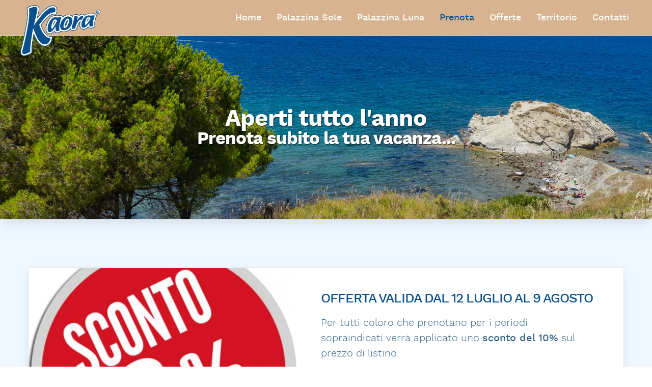

--- FILE ---
content_type: text/html
request_url: https://www.casevacanzekaora.it/condizioni/Tariffe-e-condizioni
body_size: 27008
content:


<!doctype html>
<html lang="it">
<head>

<script type="text/javascript">
var _iub = _iub || [];
_iub.csConfiguration = {"askConsentAtCookiePolicyUpdate":true,"floatingPreferencesButtonDisplay":"bottom-right","perPurposeConsent":true,"siteId":3658269,"whitelabel":false,"cookiePolicyId":40468744,"lang":"it","cookiePolicyUrl":"https://www.iubenda.com/privacy-policy/40468744", "banner":{ "acceptButtonDisplay":true,"closeButtonRejects":true,"customizeButtonDisplay":true,"explicitWithdrawal":true,"listPurposes":true,"position":"float-bottom-center","showTitle":false }};
</script>
<script type="text/javascript" src="//cdn.iubenda.com/cs/iubenda_cs.js" charset="UTF-8" async></script><!-- Google Tag Manager -->
<script>(function(w,d,s,l,i){w[l]=w[l]||[];w[l].push({'gtm.start':
new Date().getTime(),event:'gtm.js'});var f=d.getElementsByTagName(s)[0],
j=d.createElement(s),dl=l!='dataLayer'?'&l='+l:'';j.async=true;j.src=
'https://www.googletagmanager.com/gtm.js?id='+i+dl;f.parentNode.insertBefore(j,f);
})(window,document,'script','dataLayer','GTM-55KLPV79');</script>
<!-- End Google Tag Manager --><!-- Google tag (gtag.js) -->
<script async src="https://www.googletagmanager.com/gtag/js?id=G-374FG0GS85"></script>
<script>
  window.dataLayer = window.dataLayer || [];
  function gtag(){dataLayer.push(arguments);}
  gtag('js', new Date());

  gtag('config', 'G-374FG0GS85');
</script>

<meta charset="iso-8859-1">
<title>Tariffe Kaora Agropoli - Prenotazioni</title>
<meta name="description" content="">
<meta name="keywords" content="">
<meta name="robots" content="index, follow">
<meta name="viewport" content="width=device-width, initial-scale=1.0, maximum-scale=1.0, user-scalable=0">
<meta name="format-detection" content="telephone=no">

<link href="../css/toccod.css" rel="stylesheet" type="text/css">
<link href="../css/root.css" rel="stylesheet" type="text/css">
<link href="../css/header.css" rel="stylesheet" type="text/css">
<link href="../css/main.css" rel="stylesheet" type="text/css">
<link href="../css/footer.css" rel="stylesheet" type="text/css">
<link href="../css/responsive.css" rel="stylesheet" type="text/css">
<link href="../css/font/_font-style.css" rel="stylesheet" type="text/css">
<link href="../css/icomoon/style.css" rel="stylesheet" type="text/css" />

<link rel="apple-touch-icon" sizes="180x180" href="../favicon/apple-touch-icon.png">
<link rel="icon" type="image/png" sizes="32x32" href="../favicon/favicon-32x32.png">
<link rel="icon" type="image/png" sizes="16x16" href="../favicon/favicon-16x16.png">
<link rel="manifest" href="../favicon/site.webmanifest">

<script src="https://cdnjs.cloudflare.com/ajax/libs/jquery/3.3.1/jquery.min.js"></script>

<link rel="stylesheet" href="https://cdnjs.cloudflare.com/ajax/libs/fancybox/3.2.5/jquery.fancybox.min.css" />
<script src="https://cdnjs.cloudflare.com/ajax/libs/fancybox/3.2.5/jquery.fancybox.min.js"></script>

<link rel="stylesheet" href="https://cdnjs.cloudflare.com/ajax/libs/OwlCarousel2/2.3.4/assets/owl.carousel.min.css">
<script src="https://cdnjs.cloudflare.com/ajax/libs/OwlCarousel2/2.3.4/owl.carousel.min.js"></script>

<script type="text/javascript">

	$(document).ready(function() {

		$('#wrapper').fadeTo(500, 1);

		$('.next_div').click(function () {
			$('html,body').animate({scrollTop: $(this).parent().next().position().top}, 1000);
		});

		function onResize_img() {
			$('.img_resize').each(function () {
				var w = $(this).innerWidth();
				if ($(this).hasClass('img_verticale')) {
					$(this).height(w*1.3);
				} else if ($(this).hasClass('img_orizzontale')) {
					$(this).height(w*2/3);
				} else if ($(this).hasClass('img_panoramica')) {
					$(this).height(w*1/3);
				} else if ($(this).hasClass('img_quadrata')) {
					$(this).height(w);
				}
			});
		}
		$(window).resize(onResize_img);
		onResize_img();

		var set_whatsapp_1 = '+393473165325'
		var set_whatsapp_2 = ''
		if (/Android|webOS|iPhone|iPad|iPod|BlackBerry|IEMobile|Opera Mini/i.test(navigator.userAgent)) {
			var tipo_whatsapp = 'api'
		} else {
			var tipo_whatsapp = 'web'
		}
		var link_whatsapp = 'https://' + tipo_whatsapp + '.whatsapp.com/send?l=it&phone=' + set_whatsapp_1 + '&text=' + set_whatsapp_2;
		$('.link_wa').attr('href',link_whatsapp);

	});

</script>

<script src="../js/jquery.validate.js"></script>
<script type="text/javascript">
	$(document).ready(function() {
		$.extend( $.validator, {
			messages: {
				required: "Obbligatorio",
				email: "Non valido",
			},
		});
	});
</script>

<script src="https://www.google.com/recaptcha/api.js"></script>
<script>
	function onSubmit(token) {
		$("#form").validate();
		var validationResult = $("#form").valid();
		if (validationResult) {
			//alert("Blocco invio dati");
			$('#loading_overlay').show();
			document.getElementById("form").submit();
		}
	}
	function onCaptchaError() {
		//alert("Abbiamo riscontrato un problema, ricarica la pagina e riprova.");
	}
</script>

<link href="../pickadate/themes/default.css" rel="stylesheet" type="text/css">
<link href="../pickadate/themes/default.date.css" rel="stylesheet" type="text/css">
<script type="text/javascript" src="../pickadate/picker.js"></script>
<script type="text/javascript" src="../pickadate/picker.date.js"></script>
<script type="text/javascript" src="../pickadate/legacy.js"></script>
<script type="text/javascript" src="../pickadate/translations/it_IT.js"></script>
<script type="text/javascript" src="../pickadate/pickadate_range.js"></script>

</head>
<body>

<div id="wrapper" class="cell">

	<!-- Google Tag Manager (noscript) -->
<noscript><iframe src="https://www.googletagmanager.com/ns.html?id=GTM-55KLPV79"
height="0" width="0" style="display:none;visibility:hidden"></iframe></noscript>
<!-- End Google Tag Manager (noscript) -->

<script type="text/javascript">

	$(document).ready(function() {
		var namePage = "condizioni.asp"
		var qString = "?slug=Tariffe-e-condizioni"
		$('li[id="'+namePage+'"]').addClass('active');
		$('li[id="'+qString+'"]').addClass('active');

		var pos_header = $('header').position();
		var pos_footer = $('footer').position();
		var header = $('header');
		var navigation = $('.navigation');
		var info_bar = $('.info_bar');
		var nav = $('nav');
		var nav_ul = $('nav ul');
		var nav_a = $('nav ul li a');
		var logo_nav = $('.logo_nav');
		var logo_index = $('.logo_index');
		var nav_left = $('.nav_left');
		var nav_right = $('.nav_right');
		var nav_button = $('.nav_button');
		var flag = $('.flag');
		var social = $('.social .icon_social');

		if (namePage == "index.asp") {
			$(window).scroll(function() {
				if ($(window).scrollTop() > pos_header.top) {
					if (!nav.hasClass('header_top')) {
						header.addClass('header_top');
						navigation.addClass('navigation_top');
						info_bar.addClass('info_bar_top');
						nav.addClass('nav_top');
						nav_ul.addClass('ul_top');
						nav_a.addClass('a_top');
						logo_nav.addClass('logo_nav_top');
					}
				} else {
					header.removeClass('header_top');
					navigation.removeClass('navigation_top');
					info_bar.removeClass('info_bar_top');
					nav.removeClass('nav_top');
					nav_ul.removeClass('ul_top');
					nav_a.removeClass('a_top');
					logo_nav.removeClass('logo_nav_top');
				}
			});
		} else {
			header.addClass('header_top');
			navigation.addClass('navigation_top');
			info_bar.addClass('info_bar_top');
			nav.addClass('nav_top');
			nav_ul.addClass('ul_top');
			nav_a.addClass('a_top');
			logo_nav.addClass('logo_nav_top');
		}

		$('.nav_button').click(function () {
			if ($(this).hasClass('icon-menu8')) {
				$(this).removeClass('icon-menu8');
				$(this).addClass('icon-close2');
			} else {
				$(this).removeClass('icon-close2');
				$(this).addClass('icon-menu8');
			}
			$('nav').slideToggle();
			//$('.info_bar').slideToggle();
			var winWidth = $(window).width();
//			if (winWidth < 768) {
//				$('.info_bar').slideToggle();
//				$('.flag').slideToggle();
//				$('.social').slideToggle();
//			}
		});

		$('.sub_nav').click(function () {
			$('a .icon_dropdown').addClass('icon-chevron-down');
			$('a .icon_dropdown').removeClass('icon-chevron-up');
			if ($(this).children('ul').css('display') === 'block') {
				$(this).children('ul').slideToggle();
			} else {
				$('ul li ul').slideUp();
				$(this).children('ul').slideToggle();
				$(this).children('a').children('.icon_dropdown').removeClass('icon-chevron-down');
				$(this).children('a').children('.icon_dropdown').addClass('icon-chevron-up');
			}
		});

	});

</script>

<header class="">

	<div class="navigation">

		<div class="info_bar none_C none_B none_A">

			<div class="social">
	
    <div class="inner">

		
			<a href="https://www.facebook.com/kaora.residence.agropoli" title="Facebook" target="_blank">
				<div class="icon_social my_facebook icon-social-facebook"></div>
			</a>
		
			<a href="https://www.instagram.com/kaoraresidence/" title="Instagram" target="_blank">
				<div class="icon_social my_instagram icon-instagram"></div>
			</a>
		
			<a class="link_wa" title="WhatsApp" target="_blank">
				<div class="icon_social my_whatsapp icon-whatsapp"></div>
			</a>
		

    </div>

</div><div class="info">
	
	<div class="inner">

		
			<span class="cursor_d">
				<div class="icon_info icon-map-marker"></div><div class="txt_info">84043 Agropoli (SA)</div>
			</span>
		
			<span class="cursor_d">
				<div class="icon_info icon-location-arrow"></div><div class="txt_info">Viale De Gasperi, 72</div>
			</span>
		
			<span class="cursor_d">
				<div class="icon_info icon-old-phone"></div><div class="txt_info">+39 347 3165325</div>
			</span>
		
			<span class="cursor_d none_F">
				<a href="mailto:casevacanzekaora@gmail.com"><div class="icon_info icon-envelope"></div><div class="txt_info">casevacanzekaora@gmail.com</div></a>
			</span>
		

	</div>

</div><div class="flag none_F">

    <div class="inner">

		
            <a href="../en/index.asp" title="English version">
                <div class="my_flag en"></div>
            </a>
        

    </div>

</div>

		</div>

		<nav class="">

			<ul class="">

				

							<li id="index.asp">

								<a href="../index/appartamenti-per-vacanze-ad-agropoli" class="">Home</a>

							</li>

				

							<li id="sole.asp">

								<a href="../sole/Scopri-gli-appartamenti-per-vacanze-della-Palazzina-Sole" class="">Palazzina Sole</a>

							</li>

				

							<li id="luna.asp">

								<a href="../luna/Scopri-gli-appartamenti-per-vacanze-della-Palazzina-Luna" class="">Palazzina Luna</a>

							</li>

				

							<li id="condizioni.asp">

								<a href="../condizioni/Tariffe-e-condizioni" class="">Prenota</a>

							</li>

				

							<li id="offerte.asp">

								<a href="../offerte/Offerte" class="">Offerte</a>

							</li>

				

							<li id="esperienze.asp">

								<a href="../esperienze/Territorio" class="">Territorio</a>

							</li>

				

							<li id="contatti.asp">

								<a href="../contatti/I-nostri-recapiti" class="">Contatti</a>

							</li>

				

				<span class="none_F">

					
						<li>
							<a href="../en/index.asp" class="radius-20">Eng</a>
						</li>
					

				</span>

			</ul>

		</nav>

		<a href="../index/appartamenti-per-vacanze-ad-agropoli"><div class="logo_nav"></div></a>

		<div class="icon-menu8 nav_button"></div>

	</div>

</header>

	<div id="container" class="cell min_h-100 align_item-t">

		<section class="cell min_h-50 M_img_header align_item-m combo_2 pd-50 shadow_10">

	<div class="cell bg_image bg_absolute" style="background-image:url(/public/media/category/big/category_id-226.jpg?v=720)"></div>
	<div class="absolute lb-10"></div>

	<div class="cell caption h_shadow">
		<h3>Aperti tutto l'anno</h3><h6>Prenota subito la tua vacanza...</h6>
	</div>

</section>

		<section class="cell max_w-1300 mg_t-40">

			

<div class="cell pd-20 combo_1">

	

	<div class="cell pd-50 w_C-80 w_B-80">

		<div class="cell shadow_10 of_hidden hover_prodotto">

			<div class="cell w_F-45 w_C-100 w_B-100 w_A-100 bg_image min_h-30" style="background-image:url(/public/media/product/big/product_id-513.jpg?v=720)" href="../offerta-513/OFFERTA-VALIDA-DAL-12-LUGLIO-AL-9-AGOSTO"></div>

			<div class="cell w_F-55 w_C-100 w_B-100 w_A-100 pd-60 align_item-m align_item-l align_text-l color_b-1">

				<h3 class="">OFFERTA VALIDA DAL 12 LUGLIO AL 9 AGOSTO</h3>
				<div class="text size_1 mg_t-20 align_text-l">Per tutti coloro che prenotano per i periodi sopraindicati&nbsp;verr&agrave; applicato uno <strong>sconto del 10%</strong> sul prezzo di listino.&nbsp;<br /><br /><a href="https://share.beddy.io/share/rateplan/bxWV5G1wlLMALdJw?lang=it">AFFRETTATI A PRENOTARE!</a><br /><em>Offerta valida fino ad esaurimento disponibilit&agrave;.</em><br />Per maggiori informazioni contattare la direzione ai numeri indicati nella pagina dei contatti.</div>

				<a class="button btn_size-4 radius-5 mg_t-40 none_F" href="../offerta-513/OFFERTA-VALIDA-DAL-12-LUGLIO-AL-9-AGOSTO">
					<div>Maggiori info</div><div class="icon icon-chevron-circle-right none_F"></div>
				</a>

			</div>

		</div>

	</div>

	

</div>

		</section>

		<section class="cell pd-40">

			<div class="cell max_w-1000 col_F-2 col_B-1 col_A-1 w_B-80 radius-10 shadow_10 color_b-1 combo_1 of_hidden">

				<div class="cell">
					<div class="cell bg_image min_h-40" style="background-image:url(/public/media/product/medium/product_id-493.jpg?v=720)"></div>
				</div>

				<div class="cell align_item-t align_item-l align_text-l pd-60">
				
					<div class="absolute color_b-4 opacity-20"></div>

					<h4 class="color_t-2">Prenota ora</h4><h6 class="color_t-3 mg_t-10">Verifica disponibilità online e prenota al miglior prezzo</h6><div class="text mg_t-30 align_text-l">Tutti gli appartamenti possono essere prenotati online direttamente dal nostro sito web al miglior prezzo possibile rispetto a quello indicato su tutti gli altri portali di prenotazione. In alternativa chiedi un preventivo utilizzando il form o contattandoci telefonicamente.</div>

				</div>

				<div class="cell combo_1 none_F">
	<a class="button btn_size-5 radius-5" href="https://casevacanzekaora.beddy.io/?lang=it" target="_blank">
		<div>Verifica disponibilit&agrave;</div><div class="icon icon-chevron-circle-right none_F"></div>
	</a>
</div>

<div class="w_F-100 pd_t-20 pd_b-20">
	<script charset="UTF-8" defer src="https://cdn.beddy.io/bol-v2/prod/beddy-bar-web-component.js"></script><beddy-bar lang="it" widgetcode="5235cea9f3a8b"></beddy-bar>			
</div>

			</div>
			
		</section>

		<section class="cell mg-80 mg_t-40 mg_b-40 pd_t-60 pd_b-40 border b_t-1 b_b-1 none_F">

			<div class="cell max_w-1100 w_B-80 combo_1">

				<div class="cell align_item-t align_item-c align_text-c">

					<h4 class="color_t-4">Palazzina Sole</h4><h5 class="color_t-2 mg_t-10">Consulta le tariffe</h5><div class="text mg_t-30 align_text-c">Gli appartamenti della Palazzina Sole sono prenotabili solo tramite la nostra direzione.<br />Contattaci telefonicamente oppure utilizza il form di richiesta informazioni in fondo alla pagina.</div>

				</div>

			</div>

			<div class="cell mg-40 mg_b-0">
	<h5 class="color_t-3">Tariffe e disponibilit&agrave; appartamenti Sole</h5>
	<h6 class="color_t-2 mg_t-5">I prezzi si intendono a settimana da sabato a sabato</h6>
	<div class="text color_t-2 mg_t-5">Per le date non visibili nella tabella sottostante contattare direttamente la struttura per un preventivo.<br>Possibilit&agrave; di sconti per soggiorni prolungati</div>
</div>

<div class="max_w-1200 griglia col_6 text mg-40">

	<div class="cella intestazione">
		<div>Periodo</div>
		<div class="text">2026</div>
	</div>

	

		<div class="cella intestazione">
			<div>Dalia</div>
			<div class="text">Posti letto: 4</div>
		</div>

	

		<div class="cella intestazione">
			<div>Gardenia</div>
			<div class="text">Posti letto: 4</div>
		</div>

	

		<div class="cella intestazione">
			<div>Orchidea</div>
			<div class="text">Posti letto: 4</div>
		</div>

	

		<div class="cella intestazione">
			<div>Ortensia</div>
			<div class="text">Posti letto: 4</div>
		</div>

	

		<div class="cella intestazione">
			<div>Tulipano</div>
			<div class="text">Posti letto: 6</div>
		</div>

	

</div>

		</section>

		<section class="cell pd-40 mg_b-40">

			<div class="cell pd-40">

				<div class="cell max_w-1000 w_B-80 combo_1 align_item-t align_item-c align_text-c">

					<h4 class="color_t-4">Servizi e condizioni</h4><h5 class="color_t-2 mg_t-10">Aperti tutto l'anno</h5><div class="text mg_t-30 align_text-j"><ul>
<li style="text-align: justify;"><strong>Nei mesi di luglio e agosto solo soggiorni settimanali da sabato a sabato.</strong></li>
<li style="text-align: justify;"><strong>Sconti per soggiorni prolungati o nel caso che provvediate voi stessi alle biancherie da letto, da bagno e ai saponi.</strong></li>
<li style="text-align: justify;"><strong>Modalit&agrave; di pagamento: 30% alla prenotazione non rimborsabile, e saldo 15 giorni prima dell&rsquo;inizio del soggiorno a mezzo bonifico bancario.</strong></li>
<li style="text-align: justify;"><strong>Gli animali domestici sono ammessi, &egrave; previsto un supplemento di 20 euro.</strong></li>
<li style="text-align: justify;"><strong>All&rsquo;arrivo, insieme al documento di identit&agrave; dovr&agrave; essere versata una cauzione di 150 euro che verr&agrave; restituita al check-out, dopo aver verificato l&rsquo;assenza di danni all&rsquo;appartamento.&nbsp; &nbsp; &nbsp; &nbsp;</strong><strong>All&rsquo;arrivo &egrave; richiesto anche il pagamento della tassa di soggiorno.</strong></li>
</ul>
<ul>
<li style="text-align: justify;"><strong>Check-in dalle 14:00 alle 19:00, orario di arrivo da concordare.</strong></li>
<li style="text-align: justify;"><strong>Check-out entro le 10:00.</strong></li>
</ul></div>

				</div>

			</div>

			<div class="cell pd-40">

				<div class="cell max_w-700 pd-40 combo_2">
					<div class="absolute color_b-4 opacity-80"></div>
					

<h4 class="color_t-1 mg_b-20">Richiedi informazioni</h4>

<form class="form_main cell col_F-2 col_A-1" id="form" name="form" method="post" action="../include/inviadati.inc.asp">

	<input type="hidden" name="nome_sito" value="casevacanzekaora.it" >
	<input type="hidden" name="nome_mail" value="casevacanzekaora@gmail.com" >
	<input type="hidden" name="form_tipo" value="" >
	<input type="hidden" name="form_item" value="" >

	<div class="cell align_item-l">
		<div class="calendar_form icon-calendar8 color_t-4"></div>
		<input type="text" name="date_1" id="date_1" placeholder="Data arrivo" class="date_start" style="cursor:pointer" readonly required />
	</div>

	<div class="cell align_item-l">
		<div class="calendar_form icon-calendar8 color_t-4"></div>
		<input type="text" name="date_2" id="date_2" placeholder="Data partenza" class="date_end" style="cursor:pointer" readonly required />
	</div>

	<div class="cell align_item-l">
		<div class="calendar_form icon-users3 color_t-4"></div>
		<input type="text" name="persone" id="persone" placeholder="Numero persone" required />
	</div>

	<div class="cell align_item-l">
		<div class="calendar_form icon-user6 color_t-4"></div>
		<input type="text" name="nome" id="nome" placeholder="Nome e cognome" required />
	</div>

	<div class="cell align_item-l">
		<div class="calendar_form icon-smartphone color_t-4"></div>
		<input type="text" name="telefono" id="telefono" placeholder="Telefono" />
	</div>

	<div class="cell align_item-l">
		<div class="calendar_form icon-mail6 color_t-4"></div>
		<input type="email" name="email" id="email" placeholder="E-mail" required />
	</div>

	<div class="cell align_item-l w_F-100">
		<div class="calendar_form icon-edit3 color_t-4"></div>
		<textarea name="richiesta" id="richiesta" placeholder="Fai la tua richiesta (Max 500 caratteri)" maxlength="500" required ></textarea>
	</div>

	<div class="cell w_F-100">
		<div class="link_privacy">
			<a data-fancybox-privacy data-type="iframe" data-src="https://www.iubenda.com/privacy-policy/40468744" href="javascript:;">
	Cliccare qui per leggere l'Informativa sulla Privacy
</a>

<script type="text/javascript">
	$('[data-fancybox-privacy]').fancybox({
		buttons: [
			'close'
		],
		idleTime: false,
		iframe : {
			preload : false,
			css : {
				width : '90%',
				maxWidth: 800,
				margin: '0',
			}					
		}
	})
</script>

<div class="iframe_fixed"></div>
		</div>
	</div>

	<div class="cell w_F-100">
		<label class="box_privacy">
			<div class="checkbox"><input type="checkbox" name="privacy" id="privacy" required /></div>
			<div class="privacy_text">Ho letto l'informativa sulla privacy e acconsento al trattamento dei miei dati personali ai sensi degli artt. 13 e 14 del GDPR 2016/679</div>
		</label>
		<label for="privacy" class="error"></label>
	</div>

	<div class="cell">
		<button type="submit" name="button" id="button" class="button btn_size-4 radius-5 g-recaptcha"
			data-sitekey="6Lf-eCUpAAAAAPmLcsil6P9iQql2eh_KmFAnLGku"
			data-callback="onSubmit"
			data-action="submit"
			data-error-callback="onCaptchaError"
			data-badge="inline"
		>
			<div>Invia richiesta</div><div class="icon icon-chevron-circle-right"></div>
		</button>
	</div>

</form>

<div id="loading_overlay"></div>


				</div>

			</div>

		</section>

	</div><!-- container -->

	<footer class="cell color_b-2 combo_2">

	<div class="cell max_w-1500 col_F-4 col_C-3 col_B-2 col_A-1 align_item-t align_item-c pd-40">


		<div class="cell pd-30 align_item-l align_text-l align_item_A-c align_text_A-c">

			<div class="cell">
				<h2 class="">Kaora</h2>
				<div class="text size-15"><strong>APPARTAMENTI VACANZE</strong></div>
			</div>

			<div class="cell mg_t-20 align_item-l align_item_A-c">
				<div class="social">
	
    <div class="inner">

		
			<a href="https://www.facebook.com/kaora.residence.agropoli" title="Facebook" target="_blank">
				<div class="icon_social my_facebook icon-social-facebook"></div>
			</a>
		
			<a href="https://www.instagram.com/kaoraresidence/" title="Instagram" target="_blank">
				<div class="icon_social my_instagram icon-instagram"></div>
			</a>
		
			<a class="link_wa" title="WhatsApp" target="_blank">
				<div class="icon_social my_whatsapp icon-whatsapp"></div>
			</a>
		

    </div>

</div>
			</div>

			<div class="cell none_F">
				<div class="flag none_F">

    <div class="inner">

		
            <a href="../en/index.asp" title="English version">
                <div class="my_flag en"></div>
            </a>
        

    </div>

</div>
			</div>

			<div class="cell mg_t-30 mg_b-20 image max_w-150 M_logo">
				<img src="../images/logo_bianco-kaora.png" />
			</div>

		</div>

		<div class="cell pd-30 align_text-l align_text_A-c">

			<div class="cell">
				<h5 class="color_t-1">Palazzina Sole</h5>
			</div>

			<div class="cell align_item-l mg_t-10 align_item_A-c">
				

<ul>

	

		<li id="../sole-476/Dalia.asp" class="text size-18">

			<a href="../sole-476/Dalia" class="">Dalia</a>

		</li>

	

		<li id="../sole-440/Gardenia.asp" class="text size-18">

			<a href="../sole-440/Gardenia" class="">Gardenia</a>

		</li>

	

		<li id="../sole-443/Orchidea.asp" class="text size-18">

			<a href="../sole-443/Orchidea" class="">Orchidea</a>

		</li>

	

		<li id="../sole-442/Tulipano.asp" class="text size-18">

			<a href="../sole-442/Tulipano" class="">Tulipano</a>

		</li>

	

</ul>
			</div>

		</div>

		<div class="cell pd-30 align_text-l align_text_A-c">

			<div class="cell">
				<h5 class="color_t-1">Palazzina Luna</h5>
			</div>

			<div class="cell align_item-l mg_t-10 align_item_A-c">
				

<ul>

	

		<li id="../luna-448/Azalea.asp" class="text size-18">

			<a href="../luna-448/Azalea" class="">Azalea</a>

		</li>

	

		<li id="../luna-454/Ciclamino.asp" class="text size-18">

			<a href="../luna-454/Ciclamino" class="">Ciclamino</a>

		</li>

	

		<li id="../luna-450/Iris.asp" class="text size-18">

			<a href="../luna-450/Iris" class="">Iris</a>

		</li>

	

		<li id="../luna-452/Magnolia.asp" class="text size-18">

			<a href="../luna-452/Magnolia" class="">Magnolia</a>

		</li>

	

		<li id="../luna-451/Margherita.asp" class="text size-18">

			<a href="../luna-451/Margherita" class="">Margherita</a>

		</li>

	

		<li id="../luna-449/Mimosa.asp" class="text size-18">

			<a href="../luna-449/Mimosa" class="">Mimosa</a>

		</li>

	

</ul>
			</div>

		</div>

		<div class="cell w_C-100 pd-30 align_text-l align_text_A-c">

			<div class="cell">
				<h5 class="color_t-1">Recapiti</h5>
			</div>

			<div class="cell text size-18 mg_t-10">
				<div>Telefono: <a href="tel:+39 347 3165325">+39 347 3165325</a></div><div>Telefono: <a href="tel:+39 335 5468013">+39 335 5468013</a></div><div><a href="mailto:casevacanzekaora@gmail.com">casevacanzekaora@gmail.com</a></div><div>Viale De Gasperi, 72</div><div>84043 Agropoli (SA)</div>
			</div>

		</div>

	</div>

	<div class="cell color_b-3 pd-60">

		<a class="cell mg_b-10 image max_w-150 M_logo" href="https://www.relaiskaora.com" target="_blank">
			<img src="../images/logo-relais-kaora.png" />
		</a>

		<div class="cell text">Il gruppo Kaora ha altre strutture ricettive come il Relais Kaora - Sorrento Coast.</div>

	</div>

	<a class="link_wa none_F" title="WhatsApp" target="_blank">
		<div class="icon_wa icon-whatsapp rounded"></div>
	</a>

	<section class="cell footer_btn color_b-2 outline-2">

	<div class="cell max_w-600 col_F-4 pd-10 align_item-m">

		<a class="cell" href="#prenota">
			<div class="cell icon-calendar10"></div>
			<div class="cell text text_lh pd_t-10 none_A">PRENOTA</div>
		</a>

		<a class="cell link_wa" target="_blank">
			<div class="cell icon-whatsapp1"></div>
			<div class="cell text text_lh pd_t-10 none_A">WHATSAPP</div>
		</a>

		<a class="cell" href="mailto:casevacanzekaora@gmail.com">
			<div class="cell icon-mail6"></div>
			<div class="cell text text_lh pd_t-10 none_A">E-MAIL</div>
		</a>

		<a class="cell" href="tel:+39 347 3165325">
			<div class="cell icon-phone"></div>
			<div class="cell text text_lh pd_t-10 none_A">CHIAMA</div>
		</a>

	</div>

</section>

<section class="cell mg_b-50 none_F">

</section>

</footer>

</div><!-- wrapper -->

</body>
</html>



--- FILE ---
content_type: text/html; charset=utf-8
request_url: https://www.google.com/recaptcha/api2/anchor?ar=1&k=6Lf-eCUpAAAAAPmLcsil6P9iQql2eh_KmFAnLGku&co=aHR0cHM6Ly93d3cuY2FzZXZhY2FuemVrYW9yYS5pdDo0NDM.&hl=en&v=N67nZn4AqZkNcbeMu4prBgzg&size=invisible&badge=inline&sa=submit&anchor-ms=20000&execute-ms=30000&cb=e4aegwyie9tm
body_size: 48573
content:
<!DOCTYPE HTML><html dir="ltr" lang="en"><head><meta http-equiv="Content-Type" content="text/html; charset=UTF-8">
<meta http-equiv="X-UA-Compatible" content="IE=edge">
<title>reCAPTCHA</title>
<style type="text/css">
/* cyrillic-ext */
@font-face {
  font-family: 'Roboto';
  font-style: normal;
  font-weight: 400;
  font-stretch: 100%;
  src: url(//fonts.gstatic.com/s/roboto/v48/KFO7CnqEu92Fr1ME7kSn66aGLdTylUAMa3GUBHMdazTgWw.woff2) format('woff2');
  unicode-range: U+0460-052F, U+1C80-1C8A, U+20B4, U+2DE0-2DFF, U+A640-A69F, U+FE2E-FE2F;
}
/* cyrillic */
@font-face {
  font-family: 'Roboto';
  font-style: normal;
  font-weight: 400;
  font-stretch: 100%;
  src: url(//fonts.gstatic.com/s/roboto/v48/KFO7CnqEu92Fr1ME7kSn66aGLdTylUAMa3iUBHMdazTgWw.woff2) format('woff2');
  unicode-range: U+0301, U+0400-045F, U+0490-0491, U+04B0-04B1, U+2116;
}
/* greek-ext */
@font-face {
  font-family: 'Roboto';
  font-style: normal;
  font-weight: 400;
  font-stretch: 100%;
  src: url(//fonts.gstatic.com/s/roboto/v48/KFO7CnqEu92Fr1ME7kSn66aGLdTylUAMa3CUBHMdazTgWw.woff2) format('woff2');
  unicode-range: U+1F00-1FFF;
}
/* greek */
@font-face {
  font-family: 'Roboto';
  font-style: normal;
  font-weight: 400;
  font-stretch: 100%;
  src: url(//fonts.gstatic.com/s/roboto/v48/KFO7CnqEu92Fr1ME7kSn66aGLdTylUAMa3-UBHMdazTgWw.woff2) format('woff2');
  unicode-range: U+0370-0377, U+037A-037F, U+0384-038A, U+038C, U+038E-03A1, U+03A3-03FF;
}
/* math */
@font-face {
  font-family: 'Roboto';
  font-style: normal;
  font-weight: 400;
  font-stretch: 100%;
  src: url(//fonts.gstatic.com/s/roboto/v48/KFO7CnqEu92Fr1ME7kSn66aGLdTylUAMawCUBHMdazTgWw.woff2) format('woff2');
  unicode-range: U+0302-0303, U+0305, U+0307-0308, U+0310, U+0312, U+0315, U+031A, U+0326-0327, U+032C, U+032F-0330, U+0332-0333, U+0338, U+033A, U+0346, U+034D, U+0391-03A1, U+03A3-03A9, U+03B1-03C9, U+03D1, U+03D5-03D6, U+03F0-03F1, U+03F4-03F5, U+2016-2017, U+2034-2038, U+203C, U+2040, U+2043, U+2047, U+2050, U+2057, U+205F, U+2070-2071, U+2074-208E, U+2090-209C, U+20D0-20DC, U+20E1, U+20E5-20EF, U+2100-2112, U+2114-2115, U+2117-2121, U+2123-214F, U+2190, U+2192, U+2194-21AE, U+21B0-21E5, U+21F1-21F2, U+21F4-2211, U+2213-2214, U+2216-22FF, U+2308-230B, U+2310, U+2319, U+231C-2321, U+2336-237A, U+237C, U+2395, U+239B-23B7, U+23D0, U+23DC-23E1, U+2474-2475, U+25AF, U+25B3, U+25B7, U+25BD, U+25C1, U+25CA, U+25CC, U+25FB, U+266D-266F, U+27C0-27FF, U+2900-2AFF, U+2B0E-2B11, U+2B30-2B4C, U+2BFE, U+3030, U+FF5B, U+FF5D, U+1D400-1D7FF, U+1EE00-1EEFF;
}
/* symbols */
@font-face {
  font-family: 'Roboto';
  font-style: normal;
  font-weight: 400;
  font-stretch: 100%;
  src: url(//fonts.gstatic.com/s/roboto/v48/KFO7CnqEu92Fr1ME7kSn66aGLdTylUAMaxKUBHMdazTgWw.woff2) format('woff2');
  unicode-range: U+0001-000C, U+000E-001F, U+007F-009F, U+20DD-20E0, U+20E2-20E4, U+2150-218F, U+2190, U+2192, U+2194-2199, U+21AF, U+21E6-21F0, U+21F3, U+2218-2219, U+2299, U+22C4-22C6, U+2300-243F, U+2440-244A, U+2460-24FF, U+25A0-27BF, U+2800-28FF, U+2921-2922, U+2981, U+29BF, U+29EB, U+2B00-2BFF, U+4DC0-4DFF, U+FFF9-FFFB, U+10140-1018E, U+10190-1019C, U+101A0, U+101D0-101FD, U+102E0-102FB, U+10E60-10E7E, U+1D2C0-1D2D3, U+1D2E0-1D37F, U+1F000-1F0FF, U+1F100-1F1AD, U+1F1E6-1F1FF, U+1F30D-1F30F, U+1F315, U+1F31C, U+1F31E, U+1F320-1F32C, U+1F336, U+1F378, U+1F37D, U+1F382, U+1F393-1F39F, U+1F3A7-1F3A8, U+1F3AC-1F3AF, U+1F3C2, U+1F3C4-1F3C6, U+1F3CA-1F3CE, U+1F3D4-1F3E0, U+1F3ED, U+1F3F1-1F3F3, U+1F3F5-1F3F7, U+1F408, U+1F415, U+1F41F, U+1F426, U+1F43F, U+1F441-1F442, U+1F444, U+1F446-1F449, U+1F44C-1F44E, U+1F453, U+1F46A, U+1F47D, U+1F4A3, U+1F4B0, U+1F4B3, U+1F4B9, U+1F4BB, U+1F4BF, U+1F4C8-1F4CB, U+1F4D6, U+1F4DA, U+1F4DF, U+1F4E3-1F4E6, U+1F4EA-1F4ED, U+1F4F7, U+1F4F9-1F4FB, U+1F4FD-1F4FE, U+1F503, U+1F507-1F50B, U+1F50D, U+1F512-1F513, U+1F53E-1F54A, U+1F54F-1F5FA, U+1F610, U+1F650-1F67F, U+1F687, U+1F68D, U+1F691, U+1F694, U+1F698, U+1F6AD, U+1F6B2, U+1F6B9-1F6BA, U+1F6BC, U+1F6C6-1F6CF, U+1F6D3-1F6D7, U+1F6E0-1F6EA, U+1F6F0-1F6F3, U+1F6F7-1F6FC, U+1F700-1F7FF, U+1F800-1F80B, U+1F810-1F847, U+1F850-1F859, U+1F860-1F887, U+1F890-1F8AD, U+1F8B0-1F8BB, U+1F8C0-1F8C1, U+1F900-1F90B, U+1F93B, U+1F946, U+1F984, U+1F996, U+1F9E9, U+1FA00-1FA6F, U+1FA70-1FA7C, U+1FA80-1FA89, U+1FA8F-1FAC6, U+1FACE-1FADC, U+1FADF-1FAE9, U+1FAF0-1FAF8, U+1FB00-1FBFF;
}
/* vietnamese */
@font-face {
  font-family: 'Roboto';
  font-style: normal;
  font-weight: 400;
  font-stretch: 100%;
  src: url(//fonts.gstatic.com/s/roboto/v48/KFO7CnqEu92Fr1ME7kSn66aGLdTylUAMa3OUBHMdazTgWw.woff2) format('woff2');
  unicode-range: U+0102-0103, U+0110-0111, U+0128-0129, U+0168-0169, U+01A0-01A1, U+01AF-01B0, U+0300-0301, U+0303-0304, U+0308-0309, U+0323, U+0329, U+1EA0-1EF9, U+20AB;
}
/* latin-ext */
@font-face {
  font-family: 'Roboto';
  font-style: normal;
  font-weight: 400;
  font-stretch: 100%;
  src: url(//fonts.gstatic.com/s/roboto/v48/KFO7CnqEu92Fr1ME7kSn66aGLdTylUAMa3KUBHMdazTgWw.woff2) format('woff2');
  unicode-range: U+0100-02BA, U+02BD-02C5, U+02C7-02CC, U+02CE-02D7, U+02DD-02FF, U+0304, U+0308, U+0329, U+1D00-1DBF, U+1E00-1E9F, U+1EF2-1EFF, U+2020, U+20A0-20AB, U+20AD-20C0, U+2113, U+2C60-2C7F, U+A720-A7FF;
}
/* latin */
@font-face {
  font-family: 'Roboto';
  font-style: normal;
  font-weight: 400;
  font-stretch: 100%;
  src: url(//fonts.gstatic.com/s/roboto/v48/KFO7CnqEu92Fr1ME7kSn66aGLdTylUAMa3yUBHMdazQ.woff2) format('woff2');
  unicode-range: U+0000-00FF, U+0131, U+0152-0153, U+02BB-02BC, U+02C6, U+02DA, U+02DC, U+0304, U+0308, U+0329, U+2000-206F, U+20AC, U+2122, U+2191, U+2193, U+2212, U+2215, U+FEFF, U+FFFD;
}
/* cyrillic-ext */
@font-face {
  font-family: 'Roboto';
  font-style: normal;
  font-weight: 500;
  font-stretch: 100%;
  src: url(//fonts.gstatic.com/s/roboto/v48/KFO7CnqEu92Fr1ME7kSn66aGLdTylUAMa3GUBHMdazTgWw.woff2) format('woff2');
  unicode-range: U+0460-052F, U+1C80-1C8A, U+20B4, U+2DE0-2DFF, U+A640-A69F, U+FE2E-FE2F;
}
/* cyrillic */
@font-face {
  font-family: 'Roboto';
  font-style: normal;
  font-weight: 500;
  font-stretch: 100%;
  src: url(//fonts.gstatic.com/s/roboto/v48/KFO7CnqEu92Fr1ME7kSn66aGLdTylUAMa3iUBHMdazTgWw.woff2) format('woff2');
  unicode-range: U+0301, U+0400-045F, U+0490-0491, U+04B0-04B1, U+2116;
}
/* greek-ext */
@font-face {
  font-family: 'Roboto';
  font-style: normal;
  font-weight: 500;
  font-stretch: 100%;
  src: url(//fonts.gstatic.com/s/roboto/v48/KFO7CnqEu92Fr1ME7kSn66aGLdTylUAMa3CUBHMdazTgWw.woff2) format('woff2');
  unicode-range: U+1F00-1FFF;
}
/* greek */
@font-face {
  font-family: 'Roboto';
  font-style: normal;
  font-weight: 500;
  font-stretch: 100%;
  src: url(//fonts.gstatic.com/s/roboto/v48/KFO7CnqEu92Fr1ME7kSn66aGLdTylUAMa3-UBHMdazTgWw.woff2) format('woff2');
  unicode-range: U+0370-0377, U+037A-037F, U+0384-038A, U+038C, U+038E-03A1, U+03A3-03FF;
}
/* math */
@font-face {
  font-family: 'Roboto';
  font-style: normal;
  font-weight: 500;
  font-stretch: 100%;
  src: url(//fonts.gstatic.com/s/roboto/v48/KFO7CnqEu92Fr1ME7kSn66aGLdTylUAMawCUBHMdazTgWw.woff2) format('woff2');
  unicode-range: U+0302-0303, U+0305, U+0307-0308, U+0310, U+0312, U+0315, U+031A, U+0326-0327, U+032C, U+032F-0330, U+0332-0333, U+0338, U+033A, U+0346, U+034D, U+0391-03A1, U+03A3-03A9, U+03B1-03C9, U+03D1, U+03D5-03D6, U+03F0-03F1, U+03F4-03F5, U+2016-2017, U+2034-2038, U+203C, U+2040, U+2043, U+2047, U+2050, U+2057, U+205F, U+2070-2071, U+2074-208E, U+2090-209C, U+20D0-20DC, U+20E1, U+20E5-20EF, U+2100-2112, U+2114-2115, U+2117-2121, U+2123-214F, U+2190, U+2192, U+2194-21AE, U+21B0-21E5, U+21F1-21F2, U+21F4-2211, U+2213-2214, U+2216-22FF, U+2308-230B, U+2310, U+2319, U+231C-2321, U+2336-237A, U+237C, U+2395, U+239B-23B7, U+23D0, U+23DC-23E1, U+2474-2475, U+25AF, U+25B3, U+25B7, U+25BD, U+25C1, U+25CA, U+25CC, U+25FB, U+266D-266F, U+27C0-27FF, U+2900-2AFF, U+2B0E-2B11, U+2B30-2B4C, U+2BFE, U+3030, U+FF5B, U+FF5D, U+1D400-1D7FF, U+1EE00-1EEFF;
}
/* symbols */
@font-face {
  font-family: 'Roboto';
  font-style: normal;
  font-weight: 500;
  font-stretch: 100%;
  src: url(//fonts.gstatic.com/s/roboto/v48/KFO7CnqEu92Fr1ME7kSn66aGLdTylUAMaxKUBHMdazTgWw.woff2) format('woff2');
  unicode-range: U+0001-000C, U+000E-001F, U+007F-009F, U+20DD-20E0, U+20E2-20E4, U+2150-218F, U+2190, U+2192, U+2194-2199, U+21AF, U+21E6-21F0, U+21F3, U+2218-2219, U+2299, U+22C4-22C6, U+2300-243F, U+2440-244A, U+2460-24FF, U+25A0-27BF, U+2800-28FF, U+2921-2922, U+2981, U+29BF, U+29EB, U+2B00-2BFF, U+4DC0-4DFF, U+FFF9-FFFB, U+10140-1018E, U+10190-1019C, U+101A0, U+101D0-101FD, U+102E0-102FB, U+10E60-10E7E, U+1D2C0-1D2D3, U+1D2E0-1D37F, U+1F000-1F0FF, U+1F100-1F1AD, U+1F1E6-1F1FF, U+1F30D-1F30F, U+1F315, U+1F31C, U+1F31E, U+1F320-1F32C, U+1F336, U+1F378, U+1F37D, U+1F382, U+1F393-1F39F, U+1F3A7-1F3A8, U+1F3AC-1F3AF, U+1F3C2, U+1F3C4-1F3C6, U+1F3CA-1F3CE, U+1F3D4-1F3E0, U+1F3ED, U+1F3F1-1F3F3, U+1F3F5-1F3F7, U+1F408, U+1F415, U+1F41F, U+1F426, U+1F43F, U+1F441-1F442, U+1F444, U+1F446-1F449, U+1F44C-1F44E, U+1F453, U+1F46A, U+1F47D, U+1F4A3, U+1F4B0, U+1F4B3, U+1F4B9, U+1F4BB, U+1F4BF, U+1F4C8-1F4CB, U+1F4D6, U+1F4DA, U+1F4DF, U+1F4E3-1F4E6, U+1F4EA-1F4ED, U+1F4F7, U+1F4F9-1F4FB, U+1F4FD-1F4FE, U+1F503, U+1F507-1F50B, U+1F50D, U+1F512-1F513, U+1F53E-1F54A, U+1F54F-1F5FA, U+1F610, U+1F650-1F67F, U+1F687, U+1F68D, U+1F691, U+1F694, U+1F698, U+1F6AD, U+1F6B2, U+1F6B9-1F6BA, U+1F6BC, U+1F6C6-1F6CF, U+1F6D3-1F6D7, U+1F6E0-1F6EA, U+1F6F0-1F6F3, U+1F6F7-1F6FC, U+1F700-1F7FF, U+1F800-1F80B, U+1F810-1F847, U+1F850-1F859, U+1F860-1F887, U+1F890-1F8AD, U+1F8B0-1F8BB, U+1F8C0-1F8C1, U+1F900-1F90B, U+1F93B, U+1F946, U+1F984, U+1F996, U+1F9E9, U+1FA00-1FA6F, U+1FA70-1FA7C, U+1FA80-1FA89, U+1FA8F-1FAC6, U+1FACE-1FADC, U+1FADF-1FAE9, U+1FAF0-1FAF8, U+1FB00-1FBFF;
}
/* vietnamese */
@font-face {
  font-family: 'Roboto';
  font-style: normal;
  font-weight: 500;
  font-stretch: 100%;
  src: url(//fonts.gstatic.com/s/roboto/v48/KFO7CnqEu92Fr1ME7kSn66aGLdTylUAMa3OUBHMdazTgWw.woff2) format('woff2');
  unicode-range: U+0102-0103, U+0110-0111, U+0128-0129, U+0168-0169, U+01A0-01A1, U+01AF-01B0, U+0300-0301, U+0303-0304, U+0308-0309, U+0323, U+0329, U+1EA0-1EF9, U+20AB;
}
/* latin-ext */
@font-face {
  font-family: 'Roboto';
  font-style: normal;
  font-weight: 500;
  font-stretch: 100%;
  src: url(//fonts.gstatic.com/s/roboto/v48/KFO7CnqEu92Fr1ME7kSn66aGLdTylUAMa3KUBHMdazTgWw.woff2) format('woff2');
  unicode-range: U+0100-02BA, U+02BD-02C5, U+02C7-02CC, U+02CE-02D7, U+02DD-02FF, U+0304, U+0308, U+0329, U+1D00-1DBF, U+1E00-1E9F, U+1EF2-1EFF, U+2020, U+20A0-20AB, U+20AD-20C0, U+2113, U+2C60-2C7F, U+A720-A7FF;
}
/* latin */
@font-face {
  font-family: 'Roboto';
  font-style: normal;
  font-weight: 500;
  font-stretch: 100%;
  src: url(//fonts.gstatic.com/s/roboto/v48/KFO7CnqEu92Fr1ME7kSn66aGLdTylUAMa3yUBHMdazQ.woff2) format('woff2');
  unicode-range: U+0000-00FF, U+0131, U+0152-0153, U+02BB-02BC, U+02C6, U+02DA, U+02DC, U+0304, U+0308, U+0329, U+2000-206F, U+20AC, U+2122, U+2191, U+2193, U+2212, U+2215, U+FEFF, U+FFFD;
}
/* cyrillic-ext */
@font-face {
  font-family: 'Roboto';
  font-style: normal;
  font-weight: 900;
  font-stretch: 100%;
  src: url(//fonts.gstatic.com/s/roboto/v48/KFO7CnqEu92Fr1ME7kSn66aGLdTylUAMa3GUBHMdazTgWw.woff2) format('woff2');
  unicode-range: U+0460-052F, U+1C80-1C8A, U+20B4, U+2DE0-2DFF, U+A640-A69F, U+FE2E-FE2F;
}
/* cyrillic */
@font-face {
  font-family: 'Roboto';
  font-style: normal;
  font-weight: 900;
  font-stretch: 100%;
  src: url(//fonts.gstatic.com/s/roboto/v48/KFO7CnqEu92Fr1ME7kSn66aGLdTylUAMa3iUBHMdazTgWw.woff2) format('woff2');
  unicode-range: U+0301, U+0400-045F, U+0490-0491, U+04B0-04B1, U+2116;
}
/* greek-ext */
@font-face {
  font-family: 'Roboto';
  font-style: normal;
  font-weight: 900;
  font-stretch: 100%;
  src: url(//fonts.gstatic.com/s/roboto/v48/KFO7CnqEu92Fr1ME7kSn66aGLdTylUAMa3CUBHMdazTgWw.woff2) format('woff2');
  unicode-range: U+1F00-1FFF;
}
/* greek */
@font-face {
  font-family: 'Roboto';
  font-style: normal;
  font-weight: 900;
  font-stretch: 100%;
  src: url(//fonts.gstatic.com/s/roboto/v48/KFO7CnqEu92Fr1ME7kSn66aGLdTylUAMa3-UBHMdazTgWw.woff2) format('woff2');
  unicode-range: U+0370-0377, U+037A-037F, U+0384-038A, U+038C, U+038E-03A1, U+03A3-03FF;
}
/* math */
@font-face {
  font-family: 'Roboto';
  font-style: normal;
  font-weight: 900;
  font-stretch: 100%;
  src: url(//fonts.gstatic.com/s/roboto/v48/KFO7CnqEu92Fr1ME7kSn66aGLdTylUAMawCUBHMdazTgWw.woff2) format('woff2');
  unicode-range: U+0302-0303, U+0305, U+0307-0308, U+0310, U+0312, U+0315, U+031A, U+0326-0327, U+032C, U+032F-0330, U+0332-0333, U+0338, U+033A, U+0346, U+034D, U+0391-03A1, U+03A3-03A9, U+03B1-03C9, U+03D1, U+03D5-03D6, U+03F0-03F1, U+03F4-03F5, U+2016-2017, U+2034-2038, U+203C, U+2040, U+2043, U+2047, U+2050, U+2057, U+205F, U+2070-2071, U+2074-208E, U+2090-209C, U+20D0-20DC, U+20E1, U+20E5-20EF, U+2100-2112, U+2114-2115, U+2117-2121, U+2123-214F, U+2190, U+2192, U+2194-21AE, U+21B0-21E5, U+21F1-21F2, U+21F4-2211, U+2213-2214, U+2216-22FF, U+2308-230B, U+2310, U+2319, U+231C-2321, U+2336-237A, U+237C, U+2395, U+239B-23B7, U+23D0, U+23DC-23E1, U+2474-2475, U+25AF, U+25B3, U+25B7, U+25BD, U+25C1, U+25CA, U+25CC, U+25FB, U+266D-266F, U+27C0-27FF, U+2900-2AFF, U+2B0E-2B11, U+2B30-2B4C, U+2BFE, U+3030, U+FF5B, U+FF5D, U+1D400-1D7FF, U+1EE00-1EEFF;
}
/* symbols */
@font-face {
  font-family: 'Roboto';
  font-style: normal;
  font-weight: 900;
  font-stretch: 100%;
  src: url(//fonts.gstatic.com/s/roboto/v48/KFO7CnqEu92Fr1ME7kSn66aGLdTylUAMaxKUBHMdazTgWw.woff2) format('woff2');
  unicode-range: U+0001-000C, U+000E-001F, U+007F-009F, U+20DD-20E0, U+20E2-20E4, U+2150-218F, U+2190, U+2192, U+2194-2199, U+21AF, U+21E6-21F0, U+21F3, U+2218-2219, U+2299, U+22C4-22C6, U+2300-243F, U+2440-244A, U+2460-24FF, U+25A0-27BF, U+2800-28FF, U+2921-2922, U+2981, U+29BF, U+29EB, U+2B00-2BFF, U+4DC0-4DFF, U+FFF9-FFFB, U+10140-1018E, U+10190-1019C, U+101A0, U+101D0-101FD, U+102E0-102FB, U+10E60-10E7E, U+1D2C0-1D2D3, U+1D2E0-1D37F, U+1F000-1F0FF, U+1F100-1F1AD, U+1F1E6-1F1FF, U+1F30D-1F30F, U+1F315, U+1F31C, U+1F31E, U+1F320-1F32C, U+1F336, U+1F378, U+1F37D, U+1F382, U+1F393-1F39F, U+1F3A7-1F3A8, U+1F3AC-1F3AF, U+1F3C2, U+1F3C4-1F3C6, U+1F3CA-1F3CE, U+1F3D4-1F3E0, U+1F3ED, U+1F3F1-1F3F3, U+1F3F5-1F3F7, U+1F408, U+1F415, U+1F41F, U+1F426, U+1F43F, U+1F441-1F442, U+1F444, U+1F446-1F449, U+1F44C-1F44E, U+1F453, U+1F46A, U+1F47D, U+1F4A3, U+1F4B0, U+1F4B3, U+1F4B9, U+1F4BB, U+1F4BF, U+1F4C8-1F4CB, U+1F4D6, U+1F4DA, U+1F4DF, U+1F4E3-1F4E6, U+1F4EA-1F4ED, U+1F4F7, U+1F4F9-1F4FB, U+1F4FD-1F4FE, U+1F503, U+1F507-1F50B, U+1F50D, U+1F512-1F513, U+1F53E-1F54A, U+1F54F-1F5FA, U+1F610, U+1F650-1F67F, U+1F687, U+1F68D, U+1F691, U+1F694, U+1F698, U+1F6AD, U+1F6B2, U+1F6B9-1F6BA, U+1F6BC, U+1F6C6-1F6CF, U+1F6D3-1F6D7, U+1F6E0-1F6EA, U+1F6F0-1F6F3, U+1F6F7-1F6FC, U+1F700-1F7FF, U+1F800-1F80B, U+1F810-1F847, U+1F850-1F859, U+1F860-1F887, U+1F890-1F8AD, U+1F8B0-1F8BB, U+1F8C0-1F8C1, U+1F900-1F90B, U+1F93B, U+1F946, U+1F984, U+1F996, U+1F9E9, U+1FA00-1FA6F, U+1FA70-1FA7C, U+1FA80-1FA89, U+1FA8F-1FAC6, U+1FACE-1FADC, U+1FADF-1FAE9, U+1FAF0-1FAF8, U+1FB00-1FBFF;
}
/* vietnamese */
@font-face {
  font-family: 'Roboto';
  font-style: normal;
  font-weight: 900;
  font-stretch: 100%;
  src: url(//fonts.gstatic.com/s/roboto/v48/KFO7CnqEu92Fr1ME7kSn66aGLdTylUAMa3OUBHMdazTgWw.woff2) format('woff2');
  unicode-range: U+0102-0103, U+0110-0111, U+0128-0129, U+0168-0169, U+01A0-01A1, U+01AF-01B0, U+0300-0301, U+0303-0304, U+0308-0309, U+0323, U+0329, U+1EA0-1EF9, U+20AB;
}
/* latin-ext */
@font-face {
  font-family: 'Roboto';
  font-style: normal;
  font-weight: 900;
  font-stretch: 100%;
  src: url(//fonts.gstatic.com/s/roboto/v48/KFO7CnqEu92Fr1ME7kSn66aGLdTylUAMa3KUBHMdazTgWw.woff2) format('woff2');
  unicode-range: U+0100-02BA, U+02BD-02C5, U+02C7-02CC, U+02CE-02D7, U+02DD-02FF, U+0304, U+0308, U+0329, U+1D00-1DBF, U+1E00-1E9F, U+1EF2-1EFF, U+2020, U+20A0-20AB, U+20AD-20C0, U+2113, U+2C60-2C7F, U+A720-A7FF;
}
/* latin */
@font-face {
  font-family: 'Roboto';
  font-style: normal;
  font-weight: 900;
  font-stretch: 100%;
  src: url(//fonts.gstatic.com/s/roboto/v48/KFO7CnqEu92Fr1ME7kSn66aGLdTylUAMa3yUBHMdazQ.woff2) format('woff2');
  unicode-range: U+0000-00FF, U+0131, U+0152-0153, U+02BB-02BC, U+02C6, U+02DA, U+02DC, U+0304, U+0308, U+0329, U+2000-206F, U+20AC, U+2122, U+2191, U+2193, U+2212, U+2215, U+FEFF, U+FFFD;
}

</style>
<link rel="stylesheet" type="text/css" href="https://www.gstatic.com/recaptcha/releases/N67nZn4AqZkNcbeMu4prBgzg/styles__ltr.css">
<script nonce="2cNB1TvWP1oskEwNqV-Tkg" type="text/javascript">window['__recaptcha_api'] = 'https://www.google.com/recaptcha/api2/';</script>
<script type="text/javascript" src="https://www.gstatic.com/recaptcha/releases/N67nZn4AqZkNcbeMu4prBgzg/recaptcha__en.js" nonce="2cNB1TvWP1oskEwNqV-Tkg">
      
    </script></head>
<body><div id="rc-anchor-alert" class="rc-anchor-alert"></div>
<input type="hidden" id="recaptcha-token" value="[base64]">
<script type="text/javascript" nonce="2cNB1TvWP1oskEwNqV-Tkg">
      recaptcha.anchor.Main.init("[\x22ainput\x22,[\x22bgdata\x22,\x22\x22,\[base64]/[base64]/MjU1Ong/[base64]/[base64]/[base64]/[base64]/[base64]/[base64]/[base64]/[base64]/[base64]/[base64]/[base64]/[base64]/[base64]/[base64]/[base64]\\u003d\x22,\[base64]\\u003d\x22,\x22GcOhw7zDhMOMYgLDrcOmwqbCkcOccsKywpDDqMONw5dpwpwDJwsUw7lsVlUVdj/Djl3DuMOoE8KWRsOGw5slFMO5GsKdw5QWwq3CsMKSw6nDoQHDqcO4WMKOWC9Gag/DocOEFcOgw73DmcKBwrJow77DgyokCGvCmzYSdGAQNnclw643HsOBwolmLjjCkB3Dt8ODwo1dwrB8JsKHDF/DswcnYMKucCxIw4rCp8OpQ8KKV3Bgw6t8BXHCl8ODUwLDhzpywqLCuMKPw4wOw4PDjMKnQsOnYGLDt3XCnMO3w6XCrWoswpLDiMOBwq/[base64]/[base64]/CtXQyawtWDxfDkMOqw6jDh8K9w6pKbMOERXF9wqfDphFww6PDv8K7GRHDusKqwoITIEPCpTp/w6gmwpHCoko+dcO3fkxXw7QcBMKKwpUYwo1gccOAf8O8w4RnAzjDjkPCucK6OcKYGMKoCMKFw5vCtMKSwoAww77DmV4Hw5XDpgvCuVt3w7EfCMKVHi/[base64]/Ct1l3wpPDqWoGw7LDjcKowoFYw4TDiw07wpzCiEnCosKmwrYWw4ZbUcOeOC1dwoLDngnCjl3DiXPDh0/CncKDJnFJwqoZw7DCvzfCv8Oaw7Y0wrVFLsO7wqPDkcKTw7fCozI1wprDnMOVJDYtwqvCiAp5Rm9Zw7nCv0IPIHDCjADCgzXCusOlwp/DvV/DmUvDuMKiCHx8wp3Dn8K1wqXDksOhOsKCwrABRn/DhzUfwq7DlHw9fsKAS8KVeCPChsOsIcOhSMKjwqh6w7rCh0PCosOQX8KVYsOlwpJ6cMOqwr91wobDrcOvX0N/ecKLw5ZgX8KnK3nDisOWwqh/SMO1w6PCpj3ChgkMwoscwqRmdsKXSsKyECPDoHR6X8KZwpHDtMKxw47DnMKVwoHDuCzDsVDCtsKOwoPCqcKfw53CtADDoMK2JsKrQ3zDucOawo/DosOXw6DCo8O4wp8hVcK+wo8oZTggwrYhwo4DFsK6wqrDtkHDosKew4jClMOPEF9Sw5Iewr/CqcKIw70yDcKbAl/DocOJworCq8OZwpfDlwfDkyDCkMKGw5fDtsOhwqccwqdiBcORwoUhwo5WScOzwqEIeMK2w4VfLsK4woF7wqJEw4XClCLDng3Coi/CmcOPM8KWw6UMwrHDlcOUBsOZGBQMEcK7cQBvVcOKBcKTDMOcY8OGw5nDi1bDgMKuw7TCvS7DgA9SaWzCqidJw5V2w7cqw5/CoizDqx/DkMKME8OmwoREwrvCtMKZw7XDuiBiS8KtM8KPw5rCp8K7DRlqAB/Dli09w4zDuzpUw5TCvRfCpVdiwoACVAbDiMOWwop0wqDDtk1sQcK2LsK3Q8KgLhAGGsO0VMKcw69SWR/[base64]/Di8OCwpQhZ23Ci8OxYht0wp7DssKxw640w5/[base64]/MMKFOMKvGsKiw5rDiMKIAsOZwqDDrMKAw44ew609w4ILY8KCSAZHwpPDpcOjwqrCl8OmwoTDvFTCuX3DvMO0wrpgwrrCmcKGUsKKwoB4dcO3w7jCugEWB8KlwrgGw6kBwojCp8KgwqQ+KcKKeMKDwqvDuA7Cv2/Dl1p+YCo4FVDDi8KNEsOWBXwKGlDDlnx7AX4Hw784IE7DlhZNfSzDtHJ+wpdtw5lNf8KUPMOPwq/Cp8KqdMKBw6MVLAQlZMKpwoHDuMOHwpxjw6R8w4rCscKvbcOcwrY6SMKowrwJw5PCnsO8w5wfGcKKDMKgW8OMw5ACw4RSw5oGw6HDkhdIw7DCpcObwqxdKcKhd3/ClMKaUGXCrkrDjMO/wrDDozMJw4rCpsOfQsOcS8O2wqcITVxDw5fDl8KowqsPcBHCkMKswrPClWoTwqXDqMKtSljCr8ORGRDDqsOkJCnDrkxGwrLDry/[base64]/w7oLwoTDrsKBXgvCosOcw6vDm8O+wq/[base64]/Cm8ONEsOgQMOODsK/PcKwEisCw40Uwq9/RcO1OMObBSwqwpvCqMKSw7zDih5tw4Evw5PCu8OywpIJT8Ocw6vCkRnCuB/DlsKSw7tNTcOUwoMzwq7CkcKcwo/[base64]/CrEnChmoHw4rCl8OMGQpbwo/[base64]/wrXCi8KuPcOdOMKZwozCicKEw7t9w7DCs8Kbwoxqc8KmOsKiN8OkwqnDnG7DhcKMMzLDlAzChEIJw5/CocK6BsKkwrglwpppOlQ3w40oD8KRwpMjI2JywocDwpXDkErCs8KqDX4yw7jCsDhKfcOqwq3DmsOxwqXCpFLDhcKzaDhNwpvDqU5EYcOywpx2w5bCjcKtw5I/wpRNwoLDskFnMmjCjsO8GyByw4/CnMKoLwR2wpzCmEjCqF0ZFCjDrGkgBgfChl3ChzhyD2PClsOkw47CtDzCnUEVLsOTw4Q8K8OewoIvw5PCrsORNxRtwrvCrkHCsSXDi2vClzgkVsKNKcOLwqg8w43DghBFw7DCoMKRw7vCkQbCvxZGM0nCnsO0w51bYEtmUMKMw7rDl2bDk2kCJh/DosKWwoHCgsOzcsKPw5nClTBww4cdRyA2DUfDn8OxKcKMw714w6XCiQ3DmW3DqEVQeMKHXm89RUVzd8OGKsK4w77CojnCosKqw41Fw4zDsgXDksOze8OcG8KKCn9HT1cEw6NrY3/Cq8OuQWk0w7rDonJeTsODVGfDszjDt0IGIsOLHyLDj8OGwoXChFIRwoPCni98IcOXF1w/fGDCi8KEwoNgbB/DucOwwpXCu8Krw6cnwpTDucOxw5rDlHHDgsK+w7PDmxbDncKow5fDkcO1MGrDi8K6NMO+wq4xG8OtAsOiT8K9L2RWwoMtcMKsI1DDgjXDmGXCisK1fTXCvAPCicOuwqzDmRrCjMOqwrFPbXA/w7dWw4YWwr7ClMKcWsOlecK0CSjCn8O2YsOZFBNiw4/DkMKXwqfDrMK7w7PDmcOvw6k2wpnCp8OlT8OsKMOew5JQwqEdwp8jAkXDjsOEZcOIw7sVwqdCwp48NQdpw7xhw6dWJ8OSNFtvwpDDl8Kqw7TDmcKdRgPCpAnDlyTDh0XCrcOWM8OwBVLDncOUIcOcw7tWTAjDu3DDnj/CkAojwo7CswoewrvCosK2wq5dwqxoLl7CssKbwqE9OlhTc8KqwpfDusKbYsOpTcKywoASHcO9w6DCp8KgLyBXw4vDsyhVVE5Ow63CncKWGsKySErCuk05w59KfHHDuMOkw5l0JmN5LMK1wp9XdsOWN8Kkw4cww6ltZT/[base64]/wp9RwpcAwoPCk8OpGcOiLlDDocOKKsK5woTCjTRhw5jDshDChjnCo8OowrvDqMOKwrIyw642EAAYwpZ8Iy5PwoLDk8OyGcK+w47Cv8K4w7stNcKeHBxGw6QWBcKpwrg4w6VzIMKKw6xQwoUiw5/ChcK/IAvDuGjCucOMw5zDiUBXBcODw4LDkyYPJUfDmW5Pw6k8E8ORw7xNXHjDssKhUQk/w4J0WcORw6rClsKyWsK+F8KLwqbCpsO9TDdaw6sHWsK+N8OYwqLDkS/CvMOQw5bCqlQBcMObPyfCoBxIw4Rla219wo3CvhBtw5LCscOww6wUWMOswp/[base64]/Cpw7DtX9Mwr/DshrClFzDoTICwoTCrcK3w7xFdQDDvw3CqcOxw589wojDoMKTwpbCgUHCoMOLwp3Do8Ohw6oQGx7CqHfDiwEfTBzDokV5w6I8w5bDmiLCllvCg8Kdwo/CoHwawr/Cl8KLwr4HasOzwrVOE2nDoAV9WcK1wqpRw4/CmsO7wr7Dh8K2JzPCmsOnwqLCrSXDm8KvI8KDw5nClMKYwobClBAVMMKbb3Bsw51Qwq8qwos+w6xZw4TDn10FOsO4wrVQw5p3A1Igwq/DjD7DpcKDwpDCtz3DtMOrw7nDn8ORSzZjEkliHmAtF8OTw7PDtMKyw4JqA3wgScKLw4g4Mg7DkAxEP1/DnBkOOUofw5rCvMKgX25+w5JNw7NFwpTDqGXDrMO4CVLDv8ONw6NJwoQ1wog7wqXCtCZeesK3f8KEwqVww5E1CcO5HysmAUfClmrDiMO0wrrDg1Nww4/DslPCgMKATGnCgsO9JsOXw7gXUknChiUHanjCr8OQQ8Ocw50hwpV8cC92w7TCrsKWC8Klwp5WwqnCj8KiXsOCRSFowoJ/dMONwozCnwrCoMOEQMOSAVDDoSAtC8OKwp0Gw5DDmcOGMktDLSVawrt7wrwJHsKrw407wqnDjk13wpnClxVOwojCmBN0R8OmwrzDt8KCw6/Dtg5lC0bCpcKYVGUIf8OkOiDCqyjCjsOiKGvCtHQcJwbDtjrCiMODwo/[base64]/DusKRw47ChCIgegg5R0tNw7NTwp/[base64]/Do8Kew5ZNCxR3YsOPCD8ye8KSwopveMOvY8O1csK2UinCkGBuE8K9w7IDwq3DosK0wrfDucKvUGUEwpBeI8OBwprDu8OBP8KLKMKww5Bdwptjwp3DsnrCi8KWGz0rTGLCum7Cgip9WVxjBWHDlE3CvFTDi8OFBREVK8OawrHDvQjDhyzDucKewqvCjcOkwrlhw6pbBF/[base64]/WcKdwoUFIT9qSsKNHVDDqlXDm8Khw6XDk8KkWMK8wr1Tw5zDosKXRxLCi8KTKcOXGjYPT8O3NTLCtkcGwq/Dqw/DlWDClBLDmifDkHUQwqfDgk7DlcOhPR06AMKuwrVew5IIw4fDqDk1w6ZhN8KnVDjCrMKWKsOzXD7CrjDDoCguMh82KcOcGsOFw4gew65BN8O6woPDh08mOHLDm8O+w5JABMOXRFzDksORw4XCt8KIwqoawr1TcyRBBGfDjyfCrFHDpk/[base64]/DsyUiw7NaUXPDscKZIcKAwoIsd8KYEMKWMkTCu8OtQMKPw6HCp8O/[base64]/Vy/Dt8OiasOKwobDhcKoQBHDpcOlHzPCrcO/w7LCpMOKwo03Z8K4woQyBCnCrAbCj2vCj8OlTMOrIcOtL1Zew7jDjRFMw5DCsSZwBcOfwogYLEAGwr7DnMOqL8K8CgEqdCzDk8Ktw5Znwp7DjWbClHvDggvDv2p/[base64]/QcONw6cHS8K1DcKna8OOw4ksVcKbw6QebsKaV8KrLkI8w6HChMKZTcODfxEeZMOuS8O/wprCv2QPDDIxw6pewo3DksKhw68aUcOhHsKBwrEuw47CvsO6wqFSUsOSRsOtCX/[base64]/DhsO8wpchw57CnMOnwpLChsOrbTcFVivDhcKMK8KRdCXDiQUsa0rCpxhKw5LCsinDksOHwpElwqo5Wlk1Q8Kqwo02RX4Jwo/CqiF4wo3Dg8OnKQtjwoFkw4vDlsOtRcOpw6PDiTwPw4XDj8ORNF/[base64]/Ch8K/w5/CkRnCu8Kpw4XCjMONFsO2LjRIZ8KuGCJQwppTw4XCoyZ4wqZzw4cbbR7DqMKKw5ZgNMKswrrCogtOf8O1w4TDmn/Djwcrw5sPwrhJFsKUCHluwrHDjcOlTndMwrNBw43Dvhcfw4jCslhFQAPCjm0FfsKxwofDqllVVcODeUF8H8OkMQdTw4PCjMKjUgrDpcOAwoPDuDAXw57DnMOCwrc1w5PDuMOHZMOnECVVwrfCtS/DpGs6wrXDjShiwpPDjcKVeU4rKcOrKBN/d3HDv8KcccKewqrDtsO7aA8Mwo9lMMKNWMOLVMOIBsOnScOOwqnDtsKaLnfCjB84w4XDqsK7QMKowp10w47DoMKkFAcxEcOLw7nCpcO6VyhqScORwqFfwrDDlVrDmcO/wotzBcKMJMOQPsK9wr7ClsO7QWV+w7EwwqojwrTCkxDCvsOeCMOvw4/[base64]/Ds2Yuw58tw7XCg8OYCsKVw5/[base64]/CgcKTwr3CiMOOEcO2RQTDmcKowr3CgxjDuMKMw5tew4Aowq/DpMKLwoM1LjYCYMKRw5cCwrDCu1AnwpQQEMOaw4Eqw78KLMOXf8Kmw7DDhsKEVsKwwqYjw6zDm8KYYScFHMOqJTTCtMKvwoEhw7EWwqcwwqzCusOgdMKKw5DCisKrwpgXVk7Cn8Kuw7fCrcKdOi8cw6DDs8K5Ml7Co8K6wr/Do8Onw6vCu8Oww5gLwp/CrMKRQcOIf8OHXi/DjkvChMKHfjDDncOqwpLDt8OlNxwcHVYrw5luw6tgw6JHw41VJ2vCqHHDlTHCtDgxWcO7IycxwqUzwoXDux7CgsOawopOb8KXTijDnTbClMK2SErCj0vCrhkvGMOjBUwEaQ/DpsO5w7pJwrY5Z8Ocw7vCunTDnMOEw6oEwovCllzDkzk8SBLCpF02fcKtOcKadMOLfsOIYsOdRk7Co8K/e8OYwoHDlsK2LsOxw5FUKkvCrUnDoy7Cv8OEw5VzcUfCkC7Dn0BgwrIGw5UCw4wCXnNgwp8LGcOtw4dDwoZ6JGXCssOvwqzDtsKiwpxBRxrChE8wG8OdGcOvw7NXw6nCjMOHLMKCw4LDhSPCohzCphHDp2rDvsKtV1zDmxY0OD7CqcO3w7zDtsK7wq/CvMOrwonDmAVpeTlCwrXCrEpmEiRBIV86AcOdwqDDl0cSw6/DgTRaw4RaRMKzJ8O0wqjCmcOiWRvCvcK6A1kEwrvDvMOle34ww697ecO0wrzDv8OPwpYvwpNVw4LCmsKLNMO1On46KcOowpgjw7/CssOiYsOEwrzDqmzDnsKpUsKOZMKWw5Ugw7jDpTZww4zDs8OAw7nDlFvCpMOFXsKuRE1qOT5RaAM+w4h3c8KFP8Omw4jCvsO8w6zDvDbDqcKxDlnCmVzCp8OgwpVrF2c3wqB0w7tFw53CucOMw7zDjsK/RsOlM1Mhw7QzwphUwr8Sw6nDisKFfxfDssKvTn3CgxTDjgPDk8O9wp3CvsKFf8KMSsOGw6kcHcOtK8K1w6MtVnjDjHjDvcOBw47DiHYvPsKlw6QmVEYMbDoJw5/[base64]/FUXDiMOqG8O5w6vDklc2wqfDgQojw5IJw7Y2FMKYw5REw6xcw7nCvRBjwqzCqsODREvClRsuMj5Ow5JVLMK4QTsxw7tuw57CtcOtFcKUb8OVRyTDjsK/RjPCvsKADXwhBcOUw57DozjDr1EgI8KTaRrCncOrYRcuTsOhwprDlMO0OWhnwqTCgkTDhsKfwobDksO8w7ggw7XCiyIfwqljwqxQwp42bDLDssKdwp02w6JJOx1Rw6kCBMKUw7nDm3wFG8OrUsOMBsOjwr3CisOxXMKkHMKLw6LDoSXCtn3CijHCvsKYw7jCqMO/EgXDrHtKcMOGwqXCrEB3WFZRS2ZiYcOXwpZxMxwPPnM/w5R0w7NQwpBRLMOxw6gLJMOgwrcJwqXCkcOSNH8hBzzCl3pPw6XCssOVEWgjw7lTFMOfwpfCuEvCo2YPw5ERT8OJIsOSeRzDpCXDkMO8wrbDoMKzRzJ7cktYw5U6w6Eqw6vDv8O4Hk7Cu8OZw652Kg1Cw79Ew7XDgsO/w7ZvIMOrwpvDnCHDnzRgOcOkwpNoEsKjbFXDscKEwqsuwprCnsKGSgHDncOLwqtew4ctwprCrgICXMKwSR1SQHnCvsKyExM4wrvDqcKiPsKKw7PCrigdLcKIfMOVwqbCvC0EWmfDlCZLNMKOKcKcw5sXO0fCgsONBgNIAjVZBmQZM8OUIH/DvW/DsU8BwqjDi05ew65wwprClELDvickC0zCpsOSHHzDrH8ewp7DuQLCi8KAScO5FixBw5zDpHrChBZWwoHCscO2A8KQDMOBwpDDssOrQWVAOmjDt8OtBBvDvcOCDsK+RcOJSz/CjQNewpTDuHzCrXzDuGcXw7zDgMOHwpjDqGELZcO6w7h8CA5Rw5hywqZ0WsK0w7Yowo87F3B4wrNiZMKEw4HDqsO/w7Ixc8O3wq7CkcOvwro4Ig3Co8K9UsK6Yi3Dh3wtwoHDjhLDuSNnwpTCgcK4CcKUBSLCpMKywqYaIMOtw43DiWoOwqkYG8OjHcOtw6LDscOdLcKiwrZ9DMOJGMO3EGBQwrnDvDPDgBHDnAzDmFrCmCFHfkYMfnJ3wq7DnMOLw652D8KTPcKSw7zChy/CjMKnwpB2LMKdfHlFw6sbw7AYGcO6BAcew6FxHMOsdsKiDzbCgn4gXcOuLW7DsTlZF8OlasOtwrJxKcOiTsOSRMOGw58VeRQadgrDtxfCkm7CmUVHNWvDucKQwr/DhMOIHkXDpzjDl8Oiwq/DiHXDuMKIwoxRWlzCuhNia1TDrcOOKWxcw4bDt8K5Un81R8KHZjLDh8KAcTjDrMKBwqgmNGdFTcOULcKZTxxlMQXDlnbDgH4Jw4rDjsKSwrVVVR3CpgxzDMOTw6rCvzbCvVrDgMKCbMKGw6QfEMKFEl51w5pDLsOLMx1Owr/DlXk0dFhDw6/CvxYFwoclw481Vnw8fsKPw7pfw4NAF8KDw6IDcsKxAMK4OirDi8OeQSNuw6PDh8ONRQNRLynDqcOrwq1OIwkRw7o6wqnDhsKuVcO/wr8Sw5HDhXfCmcK0woDDicOVQMOhdMOuw5jDmMKJFcK/[base64]/CiT9TYXxNN8Knwpt2wrNSw5rCtXATPFzCvwPDkcOLZhHDq8OswrMpw5YOwpEMwqxqZcKxTkRcdMOuworCsnkcw7zDjcOnwr91asONJsOIwpgiwoTCik/CtcKvw4fDhcO8wrBiwo/Di8OuMgFAw4HDnMKbw5IhDMOaRQA1w7wLVGnDkMOsw4ZydsOETnpZw5fCui5AIUgnHcO1wpnDkFduw4gwOcKdf8O4wp7CmFjCpBbCtsOZUcO1Ez/CoMKqwpfCpFAkwrVQw6o9M8KowpUNbRbCo1MbeDtAZMOZwrvCjQlBVVYzwpTCtMOKfcKMwoTDr13Ds1vDrsOgw5IOfC5Yw7EDE8KuK8O+w7XDpkEyXsKJwocNQcOowqrDhjfDiG/DgXQGcsO8w68cwpUdwpIjaFTCnsKwC1wVCMOCYmB5w70WLijDksKfwosmNMOLwo5jwpXDtMKAw4gswqPCuj7CksOswoQtw5fDjMK3wpJawp8yXsKWOcKvKDtZwp/Dp8Olw6bDg3fDkloNwqnDlyMQK8OARG4Tw5RRwpNMSEzDlWhBw5x9wr3CisKVwp/[base64]/Cs8OtKcOyRcKZVMOJw4bCskzDiG4ewr/CqV9sDTZrwqIEc2pjwojDkEvCs8KAVsOKU8OwLcOIwqfCvcKGZsO9woTCh8OIIsOBw5TDm8KZBRHDjm/DgXLDhzJeXBQWwqLCvC/[base64]/[base64]/Du8OeGW/CnC9MwozDmMORwql0wqMod8OKwqXDs8KoDk9RbjPCqgU1wrcbwr19E8OOw6/[base64]/DksOTLidrWULDrXMLwqjDjywNJsO9OcKPw6XDmsO0wr7CncK1wqU3P8ONwqDCs8KMcMKUw64kTsKfw4jCq8OqUsK1HCnCux/[base64]/DncK/GMO4ccKiwrPDk2/DgiNuwrDCnMO6w7cAwp9sw5vCsMO5aB3DjmFTBg7CkhnCgxLCl2xILDbCscKCbjwiwpbCv2/Dj8O9J8KvMEd1RcOBZcKIw7vDpGzCl8K8LsO/wrnChcKxw4pLf13Ds8KZw4V6wprDtMOJGsOYe8K2wqPCiMOXwqkxOcO3fcKWQ8OhwoMdw55ZHkd1UEbCosKLMmvDvsOYw5Nlw5TDpMO8f2PDulEpwrjCsQgNM0shGsKrfMOFdW1Zw4bDslFlw4/Cqj5wJ8KVSyvDgMO3wog5w5pswpclw7XCl8KGwqDDgBDCnk1Bw5ldZMO+Z3nDlcOiN8OTLQnDpjFBw5HCnTzDmsO1w6zDvAByOlbDosKsw7o2L8KRwpVAw5rCrzDDjTw1w6gjw6YKwqjDqg9sw4hWJMKGYgJFdHvDmsOnRl3CpcOiw6Fuwopqw5PCmsO/w7oWTsOyw7xSaQrDj8Kqw6c/woZyS8OhwoFXd8KgwoPCik7DjWzCo8OGwo1QJE4kw75wAcK6ZyE1wp8XM8O3wonCo0BuM8KdTsOtU8KNL8OeagTDkVzDrsKNdMKkAUI4w6Rke37DksKqwqxsbsKzGsKaw7jCoynCpBfDryRCD8KaIcKVwpDDrXDCkhJqanvDgRwgwr5Kw7dmw4jCpW/DnsKeEj7DkcOJwplHG8K9wpHDnXXDpMKywp0Mwo58ccK8O8OyBMK/[base64]/wpjDqMKIOcKCKcK7YgDCvcOmw6HDiMO6wqlxwopqGD7CkGXDjgkkwprCiEcmLjfDgEFgeSUcw7DDjcKZw59/w7zCm8OMMcKDEMKYfsOVMEpYw5nDhwXCukzDsRjDsxvClMOjIMOOfFUWK3RhHMOyw4xHw65EU8KkwqLDsEoJVyIUw5/Cih0BVhrCkQofwofCrRkODcKbZcKRwpjDnAhhwpkywovCtsKqwoLChRsxwpxZw4lBwpvDtTBcw5RfIQUWwrocDsOPwrfDu1BIw6MzJsObwqrCmcOjwpLCmGl9VHNYPS/[base64]/ClFk5FRNKw4weVMOQGF9OLsKIQsKXE0Vzw47DlcKewpZwI0vCiA/Cu1TCsHhBDEnCrjDCi8KlFMOAwrYmSTgOwpM1ODLDkT5fZT0sDBgvK10Uw71jw451w4kMGsKQMsOCTVTCtAhcGTrCkcOVw5bDiMOrwrYnU8OwQx/CqVfDkWZrwqhuT8OaViVDw4wmwqDCqcOkwqRPKlYgw7VrZlzCjMOtagsCTnFNRUlFazpvwqFYwqPCgCw9w6Qiw49Dwq0qwrwzwpw6wq0aw4DDoADCuQAVw7LDrlxjNTIiTHQNwpNdIWo+CHLCuMOmwrzDiUjClj/CkzzCsyQ+FXIsY8OawqTCszZaOcKPw6VDwp/CvcObw6ZOw6NxQMOsGsKEJXjDssKQw6NWcMKow4VlwpLDnifDr8OrEhnCvE40TTfCuMKgQMKsw58dw7bDicOZwovCs8K5GsOhwrxQw6nCthnCicOOwqvDuMOKwqkpwoxlfX9hwrExJMOGT8OiwoE/w5vDosOnw4wGETPDn8OUw4jDtwvDt8K7AMOsw7vDlsKuw67DscKBw4vDrREzJEE0IcOwbCnDvnHCplsEVEU+ScKDwoHDkcK5e8K/[base64]/w4zCo8KcN8K4w4dpw4tiVhFZIQfCtmVyHMKyZC/DnsOwY8KHXGAeLMOOIMOyw4bCli/Cg8K3wqNvwpkYKkAHwrDCnnUwGsOlwqtpw5HCrcKwHhY6wpnDkW97wpvDkUVyfivDqmjDmsOpEF0Iw4fDu8OWw5UZwq/DuU7CtW3CrVDDo3w1DVXCk8KMw5NQKcKlODhVwrc2w5Yww6LDnhMKWMOpw5XDnsK8woLDoMK4fMKQL8OHRcOYZcKgFMKlw7TCi8OxSMKzTUpLwr/ChsKxRcKtasOdZA7DoBnCkcOVwpPDg8ODDjBLw47DgcORwp9Vw77Cq8OHwq7Dq8K3InfDjmvCpkPDnlnDqcKOaXLCllsaRcOWw6oIKcObZsObw5VYw6LDilzCkDodw6jCncO4w6ATRMKYYjISD8OcHhjCnC/DmMOCRAosWcK7YBcBwotNT3PDuwATPF7CgcORw6gmV33ChAvCthHCuSBow4Ftw7XDosOawonClMKnw53Dr2nCgMO9GmTCucKqOsK2wokjN8OQaMOvw40jw60nNAbDiwzDulsRMMK+OmXDmxrCuHRZbABGwr4Iw5QXw4AJw63DmkPDrsK/w5xVYsK9K2zCmC86w7jDvcOBX31wTsOyA8O1XW7DusK4BSxyw7IpOMKfacKlOVVqJMOZw5DDgHt8wrIpwojCp1XCmBfCoRAIWXDChcKdwr/CsMKGN0rCncO2SQc3HXc2w5XCkcKzO8KvNyvCrcOpCFcbAHk3wrxLLMK+wqTClMKAwrY8R8KjODEzw4rCh2FFXMKNwoDCuAwobzhIw6XDpsO9dcOtw6TCnldIE8OCGVTDvUfCkngow5FxD8OWVMOMw7fCnRrCnXI/D8Kqwp08NsKiw7/DusK1w718DXhQwojCiMOlPQYteGLCl08sMMOkYcKjegBbw4zCoBvDl8KQLsOyYMKhZsOOYMK/dMOxw6IMw49VMDHCkx0jLzrDlDPCsFIEwp90Uh42W2Y0NVjCoMKzccORAcK6woLDvi/[base64]/DlS3DrEzCncOrwovDqzvDlDcWw4AyAsOuf8O9wrvDsxHDhkPDkALDokxBCnZQwrEYwpjDgR5qQMOwcsOvw4pRdQwCwrYCfXnDgR/DsMOZw7vCkMOJwqkKwq1fw6R5SMOrwpBzwrDCr8KLw7Evw5XCmcOEUMOHWcK4I8OXGSwpwpAhw7VnEcO0wqkGZC/DrMK6DsKQSC7Cp8OdworCjALCgMKrw7Qxw40lwroKw4LCunsZKMO6eUdtXcKmw5JnNyApwqXDmQ/CuTNgw7zDunXCrlnClnsGw7dgwp7CoEIONz3DiFPCv8Osw7lMw71uBsKCw4vDgXbCosO4wqliw7rDi8OOw6/[base64]/[base64]/DuMKZEsOLwo7DpMOPw6R6woEoPh5bAAzDn8KoU0zDmsKMwoDDmjnCqjHCgsKEG8Ktw7cGwoPCiX5YBSYtwq/CnSvDvcK5wqHCumsTwrwQw79dd8OQwqPDmsOnJMKnwrh/[base64]/DmEAQaMOcHsOHXSUnwojDqcOrwrHCtC8JB8O1w5/[base64]/wqnCo8KtwrgsXcKNC1/DkcKjeMKPT8O6w63DowhlwqxMwpEAUMKDTT/[base64]/Ch1MawpnDmzocJDrDo8OQdGtDS3d+wo3DiHZATg4lwoB3GsO2wocrX8KAwqsdw70mcsKBwqbDpn9fwrfDl2zCmcOQUjrDucKxTsOZSsKWwofDncK5cmYVwoHCkSFdIMKjwpYhez3DtTALwp9POGl1w5rChU14wqXDncOcf8KLwr/CngTDpWIbw7LDpQ5SIhVzHwbDih45J8O+YhjCicOPwppdbS5owqo6wqgLNWPCqsK6ckJKDnciworCrsOpFyTCtX/Dm2UYb8OlVsKswrw/wqDCgcOGw6/CmMOAw545H8K3wpJCNMKBw4/CjWnCosOrwpfCpFZdw6vCgG7CtwvCg8OTXCjDrWtjw6TChgpjw7zDv8Kww6jDizfCvcKKw7hQwoHCmmfCrcKnNT4tw4LCkwfDosKtWcOTZsOpBCvCtUoxcMK/XMOQLCzCkcORw4kzJH/DjUcpXsKCw6zDhMOEGMOJO8OuEcKqw7fCh2HDoxzDscKIVsKhw4hWwoDDhFRMd0DDrTfCvEhdelV4w5PDjADDv8OiPxvDg8KATsK6D8K7UT7DlsO5wqbDlMO1FQbCjj/DumdIwp7CusK3woTCssKHwo5KRi7Ct8K0wpxJF8OtwrzDllLDv8OBwobDrWdxV8O6wqQRLMKowqPCnntLFn3CuWYIw7fDksK5woIEfirCqR5jw77CvW4eA07DojtETMOiw7o8JMOwVgB9w73CpcKuw4XDo8OowqfDnG7DscOhw6vCiGrDs8O3w6/[base64]/[base64]/fSrDiFpAwqjCsHcgw41vO2FWw68zwoZ3w7PCn8KnPMKrShUww7UnJcKBwo7Ch8O6SmjCrnohw7giw6HDjsOxATbDpcO/aEXCqsKmw6HCncO7w4fDrsKIXsOzdUHDs8KoUsKfwpYJVj/DqsOvwpU5ScK0wonDuSkIW8OoJMK/wr3CicKaECDCtsKRHcK8w5/[base64]/[base64]/K8OGw6srwro5JsK0wqfCm1DDoD7DjsOYe8OYc3XDmDpyIcOVClQew4DChMOSbQXCt8K2w7dGBgLDusKzw7PDgcKqwplaGFzDjCvDncKNYTRsMcKABsKiw6nDscOvA1UtwrA+w43CiMOUVMK6RcKhwo0hTQPDjmMJM8O0w45Uw5PCq8OjUcK+wp/DrCwfaWTDhMKbw6fCtjPDncOJa8OaL8O8QzTDoMOgwoPDn8OBwr3Dr8KhNw/DryhuwpcqaMK3K8OqUjbCoSomJUYKwqjCsnQuVRJDJcKoJcKswr05wpBGPMKtMhHDu0PCrsKzUFbDkD5tHcOVw4fCqCvDnsKPw68+QgHCp8Kxwo/DtARxw7PDjVDDhMO/w4jCnnvDuA/[base64]/DrjJDYjI6wpskw4nDt8OkwqXDrG4twrAtw4/DoW3DjsOiwoBaYsOvFnzCpm8LblPDhMOPOsKnw6s8AUbDkV0SeMOlwq3CucKnw6/[base64]/DoAE+FcOjwrbDuRHCszrCoMKuDVfDizHCvMOyQl7CtlsuX8K2wpbDpwoyIyvCrMOXw6M8fQoBwpzDiUTDv1JOUWhSw5PDtB8bGj1mDy7DoFYZw7/DimrCswrDgsKWw5fDiFUWwoxCMcKsw4bDtcOrwr3DtHNWw4Qaw6fCmcOBE1RYwoHDnsOCw57CkkbCrcKGORBnw7xkTyhIw4HDkitBw6hUw7UsYsKXS0URwpJcDsOaw5QTccKyw5rDosKHwq8uwoPDksOSG8KCwonDi8OuE8KRRMKyw4NLwp/DpTgWJlTCl08+AyPDpMObwrjChMOSwpzDhcO8w5nCuXtKwqPDpsK/[base64]/DsMKFBWjCmsOhC8KRNcO7QcKVJy3DvMOAwoLCgMOpw6zCnw8ew6h6w6kSwrovZcKGwoEFHHTCosORbEnCjj0PejE2FlfDusKAw6/CkMOCwpnClg3Dow9rEBvCplwoTsKvw5jCj8OawoDDhcKvHsOWf3XDlMKlw6Baw45NEcKiT8OLTcKNwoFpOFdiOsKIdMOUwovCpzZOOizCpcOwEB41B8KefMOaPQZyIMOAwoptw6oMMmXCl0M7wp/DlxNgRR5Gw6fDlMKKwo8gU0nCoMOUw7k6dikLw6IEw6lJK8OAcTzDgsOywqPDkVp8CMOrw7Z7wpQ2UsKqDMOswpx3CEcxJsKewrzCnibCpC0jwoF2w43CpMKQw5hiQm/CkFNvwogmwobDqcKqTls1wpXCu2YUICsSw4LDmsKKNcKXw4PDgsOKwqvDvcKNwqk2wpdpEx11ZcO/wrnDtS0uwpzDs8KLRMOEw7TDq8Kjw5HDqsOcwqLCs8Kjw7vCjhXDsnLCtcKWwqEje8OxwpMoMH3Dig8DNkzDi8OAUMOIa8OKw7LDgS5HJcKpNDHCisKqXMOmw7JLwotXwrh/McK/[base64]/[base64]/Ctm0AwpDCgsKVwpzDgUfDt1nDmT3DiU87w7zCog5MaMKxem7DusOQUsKUw5LClBIQC8O5AR3ClXTCukwhw4dYwr/CjQfDmg3DqlzChBFkdsOnAMK9DcOaBkTCnsO/wppTw7jDtMOMwqLCp8OXwpDCjsOJw6vDsMOtw6QCbRRXEmnCrsK8P0lQwrsHw44swrHCnzDDosOFDmbCoyLCnEjCnEBNcg3DsC1LfGoRw4YVwr4XeiXDvsOrw7XDksOzERRCw69dOcKNw5ESwp59ScKLw7DCvz8/w65cwqjDgAhsw7VwwrHDjz/DkFrCtsOUw6fCkMKNacO2wqvCjV8kwrUOwoxpwopFecOww7J1JklZGB/Cnk/CjcO5wqDCrBDDosKcHG7DnsKiw53ClMOrw63Cv8K/[base64]/wr5WbMORYMKrwrvCmcKsw4lTw68le8KtwonCr8KBG8KhwqluNcKAwqkvZXzDom/DmsKNdcKqNcOcwqjCiQYpZ8KvDMO7wq49w4Vdw4oSw79IDMKaXmTCtwJ6w4Y/QWJCERrCkcOYwp1Nc8OBw7zCuMOZw6AFBCNxG8K/[base64]/DgizDhsODXSNSWcOUw45SwpvCslJWfcKIwqcyIwPDnj8nPDglRz7CiMKjw6HCiCLCmcKbw4QUw4oxwrsOA8OXwrIow589wrrDm2IceMKbw6lBw78awprClBA8ZnDCmcOIdxRIw4vCosOmw5jCtkvDiMODBCQcY0UKwrt/[base64]/CrVfDhMOCw5PCsWTCulLCri7CmRPDv8ONwohwNsOrMcKTOcObw7Riw71twrkWw4hFw7MswqJpI1NDFcKawo0dw7DClw9hOg5ew6TCuh9+w7J/w79NwrPCs8OswqnCiCZgwpcILMKOZcKkUMKifMKpdWjCpzdqaitDwqLCpcOJeMOuLRDDrMKbRsOiw4lqwpjCsFLCucOqw4LCsgPCvcOJwqTDrH7Ci1jCiMOewoPDscKVIcKEScK/w54uCsK0wqJXw53CgcKBfsO3wqrDtAJZwobDpzYnw6d9wrXCqDctworDtMOsw75BacKHf8OgaCnCqw9ldGAzKsOWfcK/w71fIU3DlC/CnW7Ds8O/wpHDvz8rwpjDmWbCvBHCl8K+EsOlccK0wq3Du8OpWcKHw4TCnsKANsKWw7dBwo4wHMOHM8KOQ8OKwpIrWXbCjsO2w7TDoEB9JXvCoMOlU8OPwoF/[base64]/[base64]/ClMOPw6YgwpvCrENSw4nCmsKvw6/CocO/w6zDtCcqwrZxw43ClsKVwpHDlnLDjMOew60bNSIBE1PDqXBVczHDr0jCsw0YbcKMwpDCoWTCn3EZY8Kyw5AQFcKhWFnCusKmwpUuNsOvdFfCtMOawqnDhMOKwoPCnxDCnm4UT14Tw7/CqMO/EMKcfEZCLMOgw4ogw5zCrMKNwp/DpMK9w5rDj8KZEnvChlkFwpRnw5rDnMOYOhvCoQBLwqUpw6DDt8KCwonCs1Ukw5TCiTcswrNoMFrDi8Kmw4LCj8ORUxhIT09SwqnCgMK4P1zDpEVMw6bCuGhvwo/DscOZSHTCnzvChn/CgCzCs8KRQMOKwpAGHMOha8Kxw4AabsKjwrAgN8Klw7RlYjnDjsK6VMO+w5ESwrJSEcKdw43DqsKtwqvDmcOXSgJKeUVzwoEYTFHCpG1mw53Dh0QxMkfDrsK8Ey0dJn3CrcODwqwDw7zDjhLDhHnDnibCtMOtcWc/M1QkPncBdsKhw6pFMlEoaMOnSMO0NMOGw7MTAFc2bAZrwpXCr8O0RE8SKCnDgMKcw5w6w7vDkFd1w5suVgg/TsKjwqZVbMKKOnxkwqbDt8KbwpoRwoMlw7AuBsOMw67CmcOcJsONQmUOwo3Cr8O0w4zDtkbCmzPDucKqEsOzaXBZw5XCn8OXw5UdOkIrwrbDunzDt8OYc8Kkw7pGGC3CiTrCkUoQwoZAJ09qwr9+wrvDnsKiHHPCtWzCosOeOxLCgzzDusOXwrN/wpfDsMOrJWnDnUg2bDfDj8OgwrPCpcOsw4BGfMOUOMOOwq93XTA6VMKUwpcuw6kMCDEwWRYpTcKlw7EUI1ZRdXfCv8O9FMOfwonDiG3DpMKnAhjCswjCqFR0d8Krw487w6vCvcK2woBww4Z/wrAsGUgdMXksElPCvMKeRcKWHAMkCcKrwq8YHMOAwo9JNMKsWnwVwpJEW8KawrnCvMKuHyJ9wpk4w6vCvT7DtMK1wp14YhvCmsK/w7/DtCJkOsKLwr3DkEzDq8Ktw5c7w6xYOlbChcK8w7fDtzrCusObTcOHMBdtwqTCiAkGJgY/[base64]/DvsOtw7LCkDQXVcOMw57Cq8OTEHnDhsK6wpEPwqTCicO7H8KTw73DjcKdwr/[base64]\\u003d\x22],null,[\x22conf\x22,null,\x226Lf-eCUpAAAAAPmLcsil6P9iQql2eh_KmFAnLGku\x22,0,null,null,null,1,[21,125,63,73,95,87,41,43,42,83,102,105,109,121],[7059694,552],0,null,null,null,null,0,null,0,null,700,1,null,0,\[base64]/76lBhnEnQkZnOKMAhmv8xEZ\x22,0,0,null,null,1,null,0,0,null,null,null,0],\x22https://www.casevacanzekaora.it:443\x22,null,[3,1,3],null,null,null,1,3600,[\x22https://www.google.com/intl/en/policies/privacy/\x22,\x22https://www.google.com/intl/en/policies/terms/\x22],\x220R1mFXNVDqNkV9nOshVbN5/gsOwFyp1YEyo4aZYIilA\\u003d\x22,1,0,null,1,1769608254869,0,0,[81,226,210],null,[3,30,247,209,205],\x22RC-HTGVDaGH_UNGKg\x22,null,null,null,null,null,\x220dAFcWeA4ciQYyoYePE_s2HcNmZ64QtAIq-DiSAeb3XKPA_eQfFCiQaQe3K_HSXKaRxxHWGEj71EJcvSd0yINFL88phY652XtdhA\x22,1769691054843]");
    </script></body></html>

--- FILE ---
content_type: text/css
request_url: https://www.casevacanzekaora.it/css/toccod.css
body_size: 4122
content:
/* F - da 1600px in poi */

* {
	margin:0;
	padding:0;
	border:0;
	-webkit-box-sizing:border-box;
	box-sizing:border-box;
	image-rendering:-webkit-optimize-contrast;
}

html, body {
	width:100%;
	height:100%;
}

.cell {
	position:relative;
	display:-webkit-flex;
	display:flex;
	-webkit-justify-content:center;
	justify-content:center;
	-webkit-flex-wrap:wrap;
	flex-wrap:wrap;
	width:100%;
	height:auto;
}
.no_wrap {
	-webkit-flex-wrap:nowrap;
	flex-wrap:nowrap;
	-webkit-justify-content:space-between;
	justify-content:space-between;
}
.no_wrap > .cell {
	display:block;
	width:auto;
}

.grid > .cell { 
	outline:solid 1px rgba(200,200,200,1);
	background-color:rgba(255,255,255,1);
}

.col_F-1 > .cell { width:100%; }
.col_F-2 > .cell { width:50%; }
.col_F-3 > .cell { width:33.333%; }
.col_F-4 > .cell { width:25%; }
.col_F-5 > .cell { width:20%; }
.col_F-6 > .cell { width:16.666%; }
.col_F-7 > .cell { width:14.2857%; }
.col_F-8 > .cell { width:12.5%; }

.align_text-l { text-align:left; }
.align_text-c { text-align:center }
.align_text-r { text-align:right; }
.align_text-j { text-align:justify; }

.align_item-l { -webkit-justify-content:flex-start;	justify-content:flex-start;	-webkit-justify-items:flex-start; justify-items:flex-start; }
.align_item-c { -webkit-justify-content:center; justify-content:center; -webkit-justify-items:center; justify-items:center; }
.align_item-r { -webkit-justify-content:flex-end; justify-content:flex-end; -webkit-justify-items:flex-end; justify-items:flex-end; }
.align_item-j { -webkit-justify-content:stretch; justify-content:stretch; -webkit-justify-items:stretch; justify-items:stretch; }

.align_item-t { -webkit-align-content:flex-start; align-content:flex-start; -webkit-align-items:flex-start; align-items:flex-start; }
.align_item-m { -webkit-align-content:center; align-content:center; -webkit-align-items:center; align-items:center; }
.align_item-b { -webkit-align-content:flex-end; align-content:flex-end; -webkit-align-items:flex-end; align-items:flex-end; }
.align_item-s { -webkit-align-content:stretch; align-content:stretch; -webkit-align-items:stretch; align-items:stretch; }

.reverse_row_F { -webkit-flex-direction:row-reverse; flex-direction:row-reverse; }
.reverse_row_F > :nth-child(1) { z-index:8 !important; }
.reverse_row_F > :nth-child(2) { z-index:7 !important; }
.reverse_row_F > :nth-child(3) { z-index:6 !important; }
.reverse_row_F > :nth-child(4) { z-index:5 !important; }
.reverse_row_F > :nth-child(5) { z-index:4 !important; }
.reverse_row_F > :nth-child(6) { z-index:3 !important; }
.reverse_row_F > :nth-child(7) { z-index:2 !important; }
.reverse_row_F > :nth-child(8) { z-index:1 !important; }

.reverse_col_F { -webkit-flex-direction:column-reverse; flex-direction:column-reverse; }

.of_hidden { overflow:hidden !important; }
.p_events-none { pointer-events:none; }

.size-10 { font-size:10px !important; line-height:20px !important; }
.size-11 { font-size:11px !important; line-height:21px !important; }
.size-12 { font-size:12px !important; line-height:22px !important; }
.size-13 { font-size:13px !important; line-height:23px !important; }
.size-14 { font-size:14px !important; line-height:24px !important; }
.size-15 { font-size:15px !important; line-height:25px !important; }
.size-16 { font-size:16px !important; line-height:26px !important; }
.size-17 { font-size:17px !important; line-height:27px !important; }
.size-18 { font-size:18px !important; line-height:28px !important; }
.size-19 { font-size:19px !important; line-height:29px !important; }
.size-20 { font-size:20px !important; line-height:30px !important; }
.size-21 { font-size:21px !important; line-height:31px !important; }
.size-22 { font-size:22px !important; line-height:32px !important; }
.size-23 { font-size:23px !important; line-height:33px !important; }
.size-24 { font-size:24px !important; line-height:34px !important; }
.size-25 { font-size:25px !important; line-height:35px !important; }
.size-26 { font-size:26px !important; line-height:36px !important; }
.size-27 { font-size:27px !important; line-height:37px !important; }
.size-28 { font-size:28px !important; line-height:38px !important; }
.size-29 { font-size:29px !important; line-height:39px !important; }
.size-30 { font-size:30px !important; line-height:40px !important; }

.lh-10 { line-height:10px !important; }
.lh-11 { line-height:11px !important; }
.lh-12 { line-height:12px !important; }
.lh-13 { line-height:13px !important; }
.lh-14 { line-height:14px !important; }
.lh-15 { line-height:15px !important; }
.lh-16 { line-height:16px !important; }
.lh-17 { line-height:17px !important; }
.lh-18 { line-height:18px !important; }
.lh-19 { line-height:19px !important; }
.lh-20 { line-height:20px !important; }
.lh-21 { line-height:21px !important; }
.lh-22 { line-height:22px !important; }
.lh-23 { line-height:23px !important; }
.lh-24 { line-height:24px !important; }
.lh-25 { line-height:25px !important; }
.lh-26 { line-height:26px !important; }
.lh-27 { line-height:27px !important; }
.lh-28 { line-height:28px !important; }
.lh-29 { line-height:29px !important; }
.lh-30 { line-height:30px !important; }
.lh-31 { line-height:31px !important; }
.lh-32 { line-height:32px !important; }
.lh-33 { line-height:33px !important; }
.lh-34 { line-height:34px !important; }
.lh-35 { line-height:35px !important; }
.lh-36 { line-height:36px !important; }
.lh-37 { line-height:37px !important; }
.lh-38 { line-height:38px !important; }
.lh-39 { line-height:39px !important; }
.lh-40 { line-height:40px !important; }

.lh-normal { line-height:normal !important; }

.button {
	position:relative;
	display:-webkit-flex;
	display:flex;
	-webkit-justify-content:center;
	justify-content:center;
	-webkit-justify-items:center;
	justify-items:center;
	-webkit-align-items:center;
	align-items:center;
	-webkit-align-self:center;
	align-self:center;
	line-height:normal;
	text-decoration:none !important;
	cursor:pointer;
	overflow:hidden;
	border:1px solid transparent;
	-webkit-appearance:none;
	white-space:nowrap;
}

.btn_block { width:100%; margin-left:0px; margin-right:0px; }

.btn_size-1 { padding:6px 12px; font-size:13px; }
.btn_size-2 { padding:8px 16px; font-size:15px; }
.btn_size-3 { padding:10px 20px; font-size:17px; }
.btn_size-4 { padding:12px 24px; font-size:19px; }
.btn_size-5 { padding:14px 28px; font-size:21px; }

.btn_size-1 > .icon { font-size:19px; }
.btn_size-2 > .icon { font-size:20px; }
.btn_size-3 > .icon { font-size:21px; }
.btn_size-4 > .icon { font-size:22px; }
.btn_size-5 > .icon { font-size:23px; }

.button > .icon { margin-left:10px; }
.btn_reverse, .btn_both { -webkit-flex-direction:row-reverse; flex-direction:row-reverse; }
.btn_reverse > .icon { margin-left:0px; margin-right:10px; }
.btn_both > .icon { margin-left:10px; margin-right:10px; }

.btn_border-1 { border:1px solid black; }
.btn_border-2 { border:2px solid black; }
.btn_border-3 { border:3px solid black; }
.btn_border-4 { border:4px solid black; }
.btn_border-5 { border:5px solid black; }
.btn_border-6 { border:6px solid black; }
.btn_border-7 { border:7px solid black; }
.btn_border-8 { border:8px solid black; }
.btn_border-9 { border:9px solid black; }
.btn_border-10 { border:10px solid black; }

.btn_radius-1 { -webkit-border-radius:4px; -moz-border-radius:4px; -ms-border-radius:4px; -o-border-radius:4px; border-radius:4px; }
.btn_radius-2 { -webkit-border-radius:8px; -moz-border-radius:8px; -ms-border-radius:8px; -o-border-radius:8px; border-radius:8px; }
.btn_radius-3 { -webkit-border-radius:12px; -moz-border-radius:12px; -ms-border-radius:12px; -o-border-radius:12px; border-radius:12px; }
.btn_radius-4 { -webkit-border-radius:18px; -moz-border-radius:18px; -ms-border-radius:18px; -o-border-radius:18px; border-radius:18px; }
.btn_radius-5 { -webkit-border-radius:24px; -moz-border-radius:24px; -ms-border-radius:24px; -o-border-radius:24px; border-radius:24px; }

.w_F-10 { width:10% !important; }
.w_F-15 { width:15% !important; }
.w_F-20 { width:20% !important; }
.w_F-25 { width:25% !important; }
.w_F-30 { width:30% !important; }
.w_F-35 { width:35% !important; }
.w_F-40 { width:40% !important; }
.w_F-45 { width:45% !important; }
.w_F-50 { width:50% !important; }
.w_F-55 { width:55% !important; }
.w_F-60 { width:60% !important; }
.w_F-65 { width:65% !important; }
.w_F-70 { width:70% !important; }
.w_F-75 { width:75% !important; }
.w_F-80 { width:80% !important; }
.w_F-85 { width:85% !important; }
.w_F-90 { width:90% !important; }
.w_F-95 { width:95% !important; }
.w_F-100 { width:100% !important; }

.w_F-auto { width:auto !important; min-width:auto !important; }
.h_F-auto { height:auto !important; min-height:auto !important; }

.max_w-50 { max-width:50px !important; width:100% !important; }
.max_w-100 { max-width:100px !important; width:100% !important; }
.max_w-150 { max-width:150px !important; width:100% !important; }
.max_w-200 { max-width:200px !important; width:100% !important; }
.max_w-250 { max-width:250px !important; width:100% !important; }
.max_w-300 { max-width:300px !important; width:100% !important; }
.max_w-350 { max-width:350px !important; width:100% !important; }
.max_w-400 { max-width:400px !important; width:100% !important; }
.max_w-450 { max-width:450px !important; width:100% !important; }
.max_w-500 { max-width:500px !important; width:100% !important; }
.max_w-550 { max-width:550px !important; width:100% !important; }
.max_w-600 { max-width:600px !important; width:100% !important; }
.max_w-650 { max-width:650px !important; width:100% !important; }
.max_w-700 { max-width:700px !important; width:100% !important; }
.max_w-750 { max-width:750px !important; width:100% !important; }
.max_w-800 { max-width:800px !important; width:100% !important; }
.max_w-850 { max-width:850px !important; width:100% !important; }
.max_w-900 { max-width:900px !important; width:100% !important; }
.max_w-950 { max-width:950px !important; width:100% !important; }
.max_w-1000 { max-width:1000px !important; width:100% !important; }
.max_w-1050 { max-width:1050px !important; width:100% !important; }
.max_w-1100 { max-width:1100px !important; width:100% !important; }
.max_w-1150 { max-width:1150px !important; width:100% !important; }
.max_w-1200 { max-width:1200px !important; width:100% !important; }
.max_w-1250 { max-width:1250px !important; width:100% !important; }
.max_w-1300 { max-width:1300px !important; width:100% !important; }
.max_w-1350 { max-width:1350px !important; width:100% !important; }
.max_w-1400 { max-width:1400px !important; width:100% !important; }
.max_w-1450 { max-width:1450px !important; width:100% !important; }
.max_w-1500 { max-width:1500px !important; width:100% !important; }
.max_w-1550 { max-width:1550px !important; width:100% !important; }
.max_w-1600 { max-width:1600px !important; width:100% !important; }
.max_w-1650 { max-width:1650px !important; width:100% !important; }
.max_w-1700 { max-width:1700px !important; width:100% !important; }

.min_h-10 { min-height:10vh; }
.min_h-15 { min-height:15vh; }
.min_h-20 { min-height:20vh; }
.min_h-25 { min-height:25vh; }
.min_h-30 { min-height:30vh; }
.min_h-35 { min-height:35vh; }
.min_h-40 { min-height:40vh; }
.min_h-45 { min-height:45vh; }
.min_h-50 { min-height:50vh; }
.min_h-55 { min-height:55vh; }
.min_h-60 { min-height:60vh; }
.min_h-65 { min-height:65vh; }
.min_h-70 { min-height:70vh; }
.min_h-75 { min-height:75vh; }
.min_h-80 { min-height:80vh; }
.min_h-85 { min-height:85vh; }
.min_h-90 { min-height:90vh; }
.min_h-95 { min-height:95vh; }
.min_h-100 { min-height:100vh; }

.mg-0 { margin:0px; }
.mg-5 { margin:5px; }
.mg-10 { margin:10px; }
.mg-15 { margin:15px; }
.mg-20 { margin:20px; }
.mg-25 { margin:25px; }
.mg-30 { margin:30px; }
.mg-35 { margin:35px; }
.mg-40 { margin:40px; }
.mg-45 { margin:45px; }
.mg-50 { margin:50px; }
.mg-60 { margin:60px; }
.mg-70 { margin:70px; }
.mg-80 { margin:80px; }
.mg-90 { margin:90px; }
.mg-100 { margin:100px; }
.mg-120 { margin:120px; }
.mg-140 { margin:140px; }

.pd-0 { padding:0px; }
.pd-5 { padding:5px; }
.pd-10 { padding:10px; }
.pd-15 { padding:15px; }
.pd-20 { padding:20px; }
.pd-25 { padding:25px; }
.pd-30 { padding:30px; }
.pd-35 { padding:35px; }
.pd-40 { padding:40px; }
.pd-45 { padding:45px; }
.pd-50 { padding:50px; }
.pd-60 { padding:60px; }
.pd-70 { padding:70px; }
.pd-80 { padding:80px; }
.pd-90 { padding:90px; }
.pd-100 { padding:100px; }
.pd-120 { padding:120px; }
.pd-140 { padding:140px; }

.mg_t-0 { margin-top:0px !important; }
.mg_t-5 { margin-top:5px !important; }
.mg_t-10 { margin-top:10px !important; }
.mg_t-20 { margin-top:20px !important; }
.mg_t-30 { margin-top:30px !important; }
.mg_t-40 { margin-top:40px !important; }
.mg_t-50 { margin-top:50px !important; }
.mg_t-60 { margin-top:60px !important; }
.mg_t-70 { margin-top:70px !important; }
.mg_t-80 { margin-top:80px !important; }
.mg_t-90 { margin-top:90px !important; }
.mg_t-100 { margin-top:100px !important; }

.mg_b-0 { margin-bottom:0px !important; }
.mg_b-5 { margin-bottom:5px !important; }
.mg_b-10 { margin-bottom:10px !important; }
.mg_b-20 { margin-bottom:20px !important; }
.mg_b-30 { margin-bottom:30px !important; }
.mg_b-40 { margin-bottom:40px !important; }
.mg_b-50 { margin-bottom:50px !important; }
.mg_b-60 { margin-bottom:60px !important; }
.mg_b-70 { margin-bottom:70px !important; }
.mg_b-80 { margin-bottom:80px !important; }
.mg_b-90 { margin-bottom:90px !important; }
.mg_b-100 { margin-bottom:100px !important; }

.mg_l-0 { margin-left:0px !important }
.mg_r-0 { margin-right:0px !important }

.pd_t-0 { padding-top:0px !important; }
.pd_t-5 { padding-top:5px !important; }
.pd_t-10 { padding-top:10px !important; }
.pd_t-20 { padding-top:20px !important; }
.pd_t-30 { padding-top:30px !important; }
.pd_t-40 { padding-top:40px !important; }
.pd_t-50 { padding-top:50px !important; }
.pd_t-60 { padding-top:60px !important; }
.pd_t-70 { padding-top:70px !important; }
.pd_t-80 { padding-top:80px !important; }
.pd_t-90 { padding-top:90px !important; }
.pd_t-100 { padding-top:100px !important; }

.pd_b-0 { padding-bottom:0px !important; }
.pd_b-5 { padding-bottom:5px !important; }
.pd_b-10 { padding-bottom:10px !important; }
.pd_b-20 { padding-bottom:20px !important; }
.pd_b-30 { padding-bottom:30px !important; }
.pd_b-40 { padding-bottom:40px !important; }
.pd_b-50 { padding-bottom:50px !important; }
.pd_b-60 { padding-bottom:60px !important; }
.pd_b-70 { padding-bottom:70px !important; }
.pd_b-80 { padding-bottom:80px !important; }
.pd_b-90 { padding-bottom:90px !important; }
.pd_b-100 { padding-bottom:100px !important; }

.pd_l-0 { padding-left:0px !important }
.pd_r-0 { padding-right:0px !important }

.image img {
	display:block;
	width: 100%;
	max-width:100%;
}
.img_auto img { width:auto; }

.bg_image {
	position:relative;
	background-repeat:no-repeat;
	background-position:center center;
	-webkit-background-size:cover;
	-moz-background-size:cover;
	-ms-background-size:cover;
	-o-background-size:cover;
	background-size:cover;
}
.bg_absolute, .bg_fixed {
	position:absolute;
	top:0px;
	right:0px;
	bottom:0px;
	left:0px;
}
.bg_fixed {
	background-attachment:fixed;
}

.cursor_p { cursor:pointer; }
.cursor_d { cursor:default; }

.none_F { display:none !important; }
.block_F { display:block !important; }
.inline_block_F { display:inline-block !important; }
.flex_F { display:flex !important }

.float-l { float:left; }
.float-r { float:right; }

@media (min-width: 1400px) and (max-width: 1599px) { /* E - da 1400px a 1599px */

.col_E-1 > .cell { width:100%; }
.col_E-2 > .cell { width:50%; }
.col_E-3 > .cell { width:33.333%; }
.col_E-4 > .cell { width:25%; }
.col_E-5 > .cell { width:20%; }
.col_E-6 > .cell { width:16.666%; }
.col_E-7 > .cell { width:14.2857%; }
.col_E-8 > .cell { width:12.5%; }

.w_E-10 { width:10% !important; }
.w_E-15 { width:15% !important; }
.w_E-20 { width:20% !important; }
.w_E-25 { width:25% !important; }
.w_E-30 { width:30% !important; }
.w_E-35 { width:35% !important; }
.w_E-40 { width:40% !important; }
.w_E-45 { width:45% !important; }
.w_E-50 { width:50% !important; }
.w_E-55 { width:55% !important; }
.w_E-60 { width:60% !important; }
.w_E-65 { width:65% !important; }
.w_E-70 { width:70% !important; }
.w_E-75 { width:75% !important; }
.w_E-80 { width:80% !important; }
.w_E-85 { width:85% !important; }
.w_E-90 { width:90% !important; }
.w_E-95 { width:95% !important; }
.w_E-100 { width:100% !important; }

.mg-5 { margin:4.5px; }
.mg-10 { margin:9px; }
.mg-15 { margin:13.5px; }
.mg-20 { margin:18px; }
.mg-25 { margin:22.5px; }
.mg-30 { margin:27px; }
.mg-35 { margin:31.5px; }
.mg-40 { margin:36px; }
.mg-45 { margin:40.5px; }
.mg-50 { margin:45px; }
.mg-60 { margin:54px; }
.mg-70 { margin:63px; }
.mg-80 { margin:72px; }
.mg-90 { margin:81px; }
.mg-100 { margin:90px; }
.mg-120 { margin:105px; }
.mg-140 { margin:120px; }

.pd-5 { padding:4.5px; }
.pd-10 { padding:9px; }
.pd-15 { padding:13.5px; }
.pd-20 { padding:18px; }
.pd-25 { padding:22.5px; }
.pd-30 { padding:27px; }
.pd-35 { padding:31.5px; }
.pd-40 { padding:36px; }
.pd-45 { padding:40.5px; }
.pd-50 { padding:45px; }
.pd-60 { padding:54px; }
.pd-70 { padding:63px; }
.pd-80 { padding:72px; }
.pd-90 { padding:81px; }
.pd-100 { padding:90px; }
.pd-120 { padding:105px; }
.pd-140 { padding:120px; }

.none_E { display:none !important; }
.block_E { display:block !important; }
.inline_block_E { display:inline-block !important; }
.flex_E { display:flex !important }

}

@media (min-width: 1200px) and (max-width: 1399px) { /* D - da 1200px a 1399px */

.col_D-1 > .cell { width:100%; }
.col_D-2 > .cell { width:50%; }
.col_D-3 > .cell { width:33.333%; }
.col_D-4 > .cell { width:25%; }
.col_D-5 > .cell { width:20%; }
.col_D-6 > .cell { width:16.666%; }
.col_D-7 > .cell { width:14.2857%; }
.col_D-8 > .cell { width:12.5%; }

.w_D-10 { width:10% !important; }
.w_D-15 { width:15% !important; }
.w_D-20 { width:20% !important; }
.w_D-25 { width:25% !important; }
.w_D-30 { width:30% !important; }
.w_D-35 { width:35% !important; }
.w_D-40 { width:40% !important; }
.w_D-45 { width:45% !important; }
.w_D-50 { width:50% !important; }
.w_D-55 { width:55% !important; }
.w_D-60 { width:60% !important; }
.w_D-65 { width:65% !important; }
.w_D-70 { width:70% !important; }
.w_D-75 { width:75% !important; }
.w_D-80 { width:80% !important; }
.w_D-85 { width:85% !important; }
.w_D-90 { width:90% !important; }
.w_D-95 { width:95% !important; }
.w_D-100 { width:100% !important; }

.mg-5 { margin:4px; }
.mg-10 { margin:8px; }
.mg-15 { margin:12px; }
.mg-20 { margin:16px; }
.mg-25 { margin:20px; }
.mg-30 { margin:24px; }
.mg-35 { margin:28px; }
.mg-40 { margin:32px; }
.mg-45 { margin:36px; }
.mg-50 { margin:40px; }
.mg-60 { margin:48px; }
.mg-70 { margin:56px; }
.mg-80 { margin:64px; }
.mg-90 { margin:72px; }
.mg-100 { margin:80px; }
.mg-120 { margin:90px; }
.mg-140 { margin:100px; }

.pd-5 { padding:4px; }
.pd-10 { padding:8px; }
.pd-15 { padding:12px; }
.pd-20 { padding:16px; }
.pd-25 { padding:20px; }
.pd-30 { padding:24px; }
.pd-35 { padding:28px; }
.pd-40 { padding:32px; }
.pd-45 { padding:36px; }
.pd-50 { padding:40px; }
.pd-60 { padding:48px; }
.pd-70 { padding:56px; }
.pd-80 { padding:64px; }
.pd-90 { padding:72px; }
.pd-100 { padding:80px; }
.pd-120 { padding:90px; }
.pd-140 { padding:100px; }

.none_D { display:none !important; }
.block_D { display:block !important; }
.inline_block_D { display:inline-block !important; }
.flex_D { display:flex !important }

}

@media (min-width: 1025px) and (max-width: 1199px) { /* C - da 1025px a 1199px */

.col_C-1 > .cell { width:100%; }
.col_C-2 > .cell { width:50%; }
.col_C-3 > .cell { width:33.333%; }
.col_C-4 > .cell { width:25%; }
.col_C-5 > .cell { width:20%; }
.col_C-6 > .cell { width:16.666%; }
.col_C-7 > .cell { width:14.2857%; }
.col_C-8 > .cell { width:12.5%; }

.w_C-10 { width:10% !important; }
.w_C-15 { width:15% !important; }
.w_C-20 { width:20% !important; }
.w_C-25 { width:25% !important; }
.w_C-30 { width:30% !important; }
.w_C-35 { width:35% !important; }
.w_C-40 { width:40% !important; }
.w_C-45 { width:45% !important; }
.w_C-50 { width:50% !important; }
.w_C-55 { width:55% !important; }
.w_C-60 { width:60% !important; }
.w_C-65 { width:65% !important; }
.w_C-70 { width:70% !important; }
.w_C-75 { width:75% !important; }
.w_C-80 { width:80% !important; }
.w_C-85 { width:85% !important; }
.w_C-90 { width:90% !important; }
.w_C-95 { width:95% !important; }
.w_C-100 { width:100% !important; }

.mg-5 { margin:3.5px; }
.mg-10 { margin:7px; }
.mg-15 { margin:10.5px; }
.mg-20 { margin:14px; }
.mg-25 { margin:17.5px; }
.mg-30 { margin:21px; }
.mg-35 { margin:24.5px; }
.mg-40 { margin:28px; }
.mg-45 { margin:31.5px; }
.mg-50 { margin:35px; }
.mg-60 { margin:42px; }
.mg-70 { margin:49px; }
.mg-80 { margin:56px; }
.mg-90 { margin:63px; }
.mg-100 { margin:70px; }
.mg-120 { margin:75px; }
.mg-140 { margin:80px; }

.pd-5 { padding:3.5px; }
.pd-10 { padding:7px; }
.pd-15 { padding:10.5px; }
.pd-20 { padding:14px; }
.pd-25 { padding:17.5px; }
.pd-30 { padding:21px; }
.pd-35 { padding:24.5px; }
.pd-40 { padding:28px; }
.pd-45 { padding:31.5px; }
.pd-50 { padding:35px; }
.pd-60 { padding:42px; }
.pd-70 { padding:49px; }
.pd-80 { padding:56px; }
.pd-90 { padding:63px; }
.pd-100 { padding:70px; }
.pd-120 { padding:75px; }
.pd-140 { padding:80px; }

.none_C { display:none !important; }
.block_C { display:block !important; }
.inline_block_C { display:inline-block !important; }
.flex_C { display:flex !important }

}

@media (min-width: 768px) and (max-width: 1024px) { /* B - TABLET da 768px a 1024px */

body { -webkit-text-size-adjust:none; }

.wrap_B {
	-webkit-flex-wrap:wrap;
	flex-wrap:wrap;
	-webkit-justify-content:center;
	justify-content:center;
}
.wrap_B > .cell {
	display:-webkit-flex;
	display:flex;
	width:100%;
}

.col_B-1 > .cell { width:100%; }
.col_B-2 > .cell { width:50%; }
.col_B-3 > .cell { width:33.333%; }
.col_B-4 > .cell { width:25%; }
.col_B-5 > .cell { width:20%; }
.col_B-6 > .cell { width:16.666%; }
.col_B-7 > .cell { width:14.2857%; }
.col_B-8 > .cell { width:12.5%; }

.w_B-10 { width:10% !important; }
.w_B-15 { width:15% !important; }
.w_B-20 { width:20% !important; }
.w_B-25 { width:25% !important; }
.w_B-30 { width:30% !important; }
.w_B-35 { width:35% !important; }
.w_B-40 { width:40% !important; }
.w_B-45 { width:45% !important; }
.w_B-50 { width:50% !important; }
.w_B-55 { width:55% !important; }
.w_B-60 { width:60% !important; }
.w_B-65 { width:65% !important; }
.w_B-70 { width:70% !important; }
.w_B-75 { width:75% !important; }
.w_B-80 { width:80% !important; }
.w_B-85 { width:85% !important; }
.w_B-90 { width:90% !important; }
.w_B-95 { width:95% !important; }
.w_B-100 { width:100% !important; }

.w_B-auto { width:auto !important; min-width:auto !important; }
.h_B-auto { height:auto !important; min-height:auto !important; }

.mg-5 { margin:3px; }
.mg-10 { margin:6px; }
.mg-15 { margin:9px; }
.mg-20 { margin:12px; }
.mg-25 { margin:15px; }
.mg-30 { margin:18px; }
.mg-35 { margin:21px; }
.mg-40 { margin:24px; }
.mg-45 { margin:27px; }
.mg-50 { margin:30px; }
.mg-60 { margin:33px; }
.mg-70 { margin:36px; }
.mg-80 { margin:39px; }
.mg-90 { margin:42px; }
.mg-100 { margin:45px; }
.mg-120 { margin:50px; }
.mg-140 { margin:60px; }

.pd-5 { padding:3px; }
.pd-10 { padding:6px; }
.pd-15 { padding:9px; }
.pd-20 { padding:12px; }
.pd-25 { padding:15px; }
.pd-30 { padding:18px; }
.pd-35 { padding:21px; }
.pd-40 { padding:24px; }
.pd-45 { padding:27px; }
.pd-50 { padding:30px; }
.pd-60 { padding:33px; }
.pd-70 { padding:36px; }
.pd-80 { padding:39px; }
.pd-90 { padding:42px; }
.pd-100 { padding:45px; }
.pd-120 { padding:50px; }
.pd-140 { padding:60px; }

.none_B { display:none !important; }
.block_B { display:block !important; }
.inline_block_B { display:inline-block !important; }
.flex_B { display:flex !important }

.bg_fixed { background-attachment: scroll !important; }
.iframe_fixed { position:fixed; }

.align_text_B-l { text-align:left; }
.align_text_B-c { text-align:center }
.align_text_B-r { text-align:right; }
.align_text_B-j { text-align:justify; }

.align_item_B-l { -webkit-justify-content:flex-start; justify-content:flex-start; -webkit-justify-items:flex-start; justify-items:flex-start; }
.align_item_B-c { -webkit-justify-content:center; justify-content:center; -webkit-justify-items:center; justify-items:center; }
.align_item_B-r { -webkit-justify-content:flex-end; justify-content:flex-end; -webkit-justify-items:flex-end; justify-items:flex-end; }

.reverse_col_B { -webkit-flex-wrap:wrap-reverse; flex-wrap:wrap-reverse; }

}

@media (max-width: 767px) { /* A - SMARTPHONE da 0px a 767px */

body { -webkit-text-size-adjust:none; }

.wrap_A {
	-webkit-flex-wrap:wrap;
	flex-wrap:wrap;
	-webkit-justify-content:center;
	justify-content:center;
}
.wrap_A > .cell {
	display:-webkit-flex;
	display:flex;
	width:100%;
}

.col_A-1 > .cell { width:100%; }
.col_A-2 > .cell { width:50%; }
.col_A-3 > .cell { width:33.333%; }
.col_A-4 > .cell { width:25%; }
.col_A-5 > .cell { width:20%; }
.col_A-6 > .cell { width:16.666%; }
.col_A-7 > .cell { width:14.2857%; }
.col_A-8 > .cell { width:12.5%; }

.w_A-10 { width:10% !important; }
.w_A-15 { width:15% !important; }
.w_A-20 { width:20% !important; }
.w_A-25 { width:25% !important; }
.w_A-30 { width:30% !important; }
.w_A-35 { width:35% !important; }
.w_A-40 { width:40% !important; }
.w_A-45 { width:45% !important; }
.w_A-50 { width:50% !important; }
.w_A-55 { width:55% !important; }
.w_A-60 { width:60% !important; }
.w_A-65 { width:65% !important; }
.w_A-70 { width:70% !important; }
.w_A-75 { width:75% !important; }
.w_A-80 { width:80% !important; }
.w_A-85 { width:85% !important; }
.w_A-90 { width:90% !important; }
.w_A-95 { width:95% !important; }
.w_A-100 { width:100% !important; }

.w_A-auto { width:auto !important; min-width:auto !important; }
.h_A-auto { height:auto !important; min-height:auto !important; }

.mg-5 { margin:2px; }
.mg-10 { margin:4px; }
.mg-15 { margin:6px; }
.mg-20 { margin:8px; }
.mg-25 { margin:10px; }
.mg-30 { margin:12px; }
.mg-35 { margin:14px; }
.mg-40 { margin:16px; }
.mg-45 { margin:18px; }
.mg-50 { margin:20px; }
.mg-60 { margin:22px; }
.mg-70 { margin:24px; }
.mg-80 { margin:26px; }
.mg-90 { margin:28px; }
.mg-100 { margin:30px; }
.mg-120 { margin:35px; }
.mg-140 { margin:40px; }

.pd-5 { padding:2px; }
.pd-10 { padding:4px; }
.pd-15 { padding:6px; }
.pd-20 { padding:8px; }
.pd-25 { padding:10px; }
.pd-30 { padding:12px; }
.pd-35 { padding:14px; }
.pd-40 { padding:16px; }
.pd-45 { padding:18px; }
.pd-50 { padding:20px; }
.pd-60 { padding:22px; }
.pd-70 { padding:24px; }
.pd-80 { padding:26px; }
.pd-90 { padding:28px; }
.pd-100 { padding:30px; }
.pd-120 { padding:35px; }
.pd-140 { padding:40px; }

.none_A { display:none !important; }
.block_A { display:block !important; }
.inline_block_A { display:inline-block !important; }
.flex_A { display:flex !important }

.bg_fixed { background-attachment: scroll !important; }
.iframe_fixed { position:fixed; }

.align_text_A-l { text-align:left; }
.align_text_A-c { text-align:center }
.align_text_A-r { text-align:right; }
.align_text_A-j { text-align:justify; }

.align_item_A-l { -webkit-justify-content:flex-start; justify-content:flex-start; -webkit-justify-items:flex-start; justify-items:flex-start; }
.align_item_A-c { -webkit-justify-content:center; justify-content:center; -webkit-justify-items:center; justify-items:center; }
.align_item_A-r { -webkit-justify-content:flex-end; justify-content:flex-end; -webkit-justify-items:flex-end; justify-items:flex-end; }

.reverse_col_A { -webkit-flex-wrap:wrap-reverse; flex-wrap:wrap-reverse; }

}

--- FILE ---
content_type: text/css
request_url: https://www.casevacanzekaora.it/css/root.css
body_size: 1486
content:
:root {

	--logo: url(../images/logo-kaora.png);
	--logo_bianco: url(../images/logo_bianco-kaora.png);
	--logo_nero: url(../images/logo_nero-kaora.png);
	--logo_inverso: url(../images/logo_inverso-kaora.png);

	--logo_nav: url(../images/logo_nav-kaora.png);
	--logo_nav_bianco: url(../images/logo_nav_bianco-kaora.png);
	--logo_nav_nero: url(../images/logo_nav_nero-kaora.png);
	--logo_nav_inverso: url(../images/logo_nav_inverso-kaora.png);

	--pittogramma: url(../images/pittogramma-kaora.png);
	--pittogramma_bianco: url(../images/pittogramma_bianco-kaora.png);
	--pittogramma_nero: url(../images/pittogramma_nero-kaora.png);
	--pittogramma_inverso: url(../images/pittogramma_inverso-kaora.png);

	--naming: url(../images/naming-kaora.png);
	--naming_bianco: url(../images/naming_bianco-kaora.png);
	--naming_nero: url(../images/naming_nero-kaora.png);
	--naming_inverso: url(../images/naming_inverso-kaora.png);

	--color_0: rgba(0,0,0,1);
	--color_1: rgba(255,255,255,1);
	--color_2: rgba(10,80,140,1);
	--color_3: rgba(0,160,227,1);
	--color_4: rgba(215,180,143,1);
	--color_5: rgba(240,248,255,1);
	--color_6: rgba(234,245,239,1);
	--color_7: rgba(50,100,135,1);
	--color_8: rgba(111,127,138,1);
	--color_9: rgba(94,246,255,1);

	--font_text: work_sanslight;
	--font_h: work_sansmedium;
	--font_caption: work_sansbold;
	--font_a: work_sanssemibold;
	--font_bold: work_sansmedium;
	--font_italic: work_sanslight_italic;
	--font_button: work_sansmedium;
	--font_family_1: ;
	--font_icon: icomoon;
	--font_form_1: work_sansmedium;
	--font_form_2: work_sansmedium;
	--font_nav: work_sansmedium;
	--font_regular: work_sansregular;

}

--- FILE ---
content_type: text/css
request_url: https://www.casevacanzekaora.it/css/header.css
body_size: 1425
content:
header {
	position: fixed;
	top:0px;
	left:0px;
	width:100%;
	height:120px;
	z-index:3000;
	background-color:rgba(0,0,0,0.2);
	border-bottom:solid 1px rgba(255,255,255,0.6);
	-webkit-transition: all 0.2s ease-in-out;
	-moz-transition: all 0.2s ease-in-out;
	-ms-transition: all 0.2s ease-in-out;
	-o-transition: all 0.2s ease-in-out;
	transition: all 0.2s ease-in-out;
}
header.header_top {
	background-color:var(--color_4);
	height:70px;
}
header .navigation {
	position:relative;
	display:inline-block;
	min-width:100%;
	height:inherit;
	padding:0px;
	margin:0px auto;
	text-align: right;
	-webkit-transition: all 0.2s ease-in-out;
	-moz-transition: all 0.2s ease-in-out;
	-ms-transition: all 0.2s ease-in-out;
	-o-transition: all 0.2s ease-in-out;
	transition: all 0.2s ease-in-out;
}
header .navigation_top {
}
header .nav_button {
	display: none;
}
header .logo_nav {
	position:absolute;
	top:20px;
	left:40px;
	width:400px;
	height:110px;
	background-repeat:no-repeat;
	background-position:left center;
	background-size:contain;
	background-image:var(--logo_nav);
	image-rendering:auto;
	z-index: 3000;
	-webkit-transition: all 0.2s ease-in-out;
	-moz-transition: all 0.2s ease-in-out;
	-ms-transition: all 0.2s ease-in-out;
	-o-transition: all 0.2s ease-in-out;
	transition: all 0.2s ease-in-out;
}
header .logo_nav_top {
	top:10px;
	height:100px;
}
header nav {
	position: absolute;
	top:65px;
	right:0px;
	display:block;
	margin: 0px;
	width: 100%;
	height: auto;
	z-index: 100;
	-webkit-transition: all 0.2s ease-in-out;
	-moz-transition: all 0.2s ease-in-out;
	-ms-transition: all 0.2s ease-in-out;
	-o-transition: all 0.2s ease-in-out;
	transition: all 0.2s ease-in-out;
}
header .nav_top {
	top:10px;
}
header nav ul {
	position: relative;
	float:right;
	width: auto;
	margin-right:30px;
	-webkit-transition: all 0.2s ease-in-out;
	-moz-transition: all 0.2s ease-in-out;
	-ms-transition: all 0.2s ease-in-out;
	-o-transition: all 0.2s ease-in-out;
	transition: all 0.2s ease-in-out;
}
header .ul_top {
}
header nav ul:before {
	position: absolute;
	content: "";
	left: 0%;
	right: 0%;
	bottom: 0px;
	height: 2px;
	background-color:rgba(255,255,255,0.4);
	display:none;
}
header .nav_top ul:before {
	display:none;
}
header nav ul.nav_left {
	float:right;
	right:50%;
	margin-right:0px;
}
header nav ul.nav_right {
	float:left;
	left:50%;
	margin-left:0px;
}
header nav ul.nav_left_top {
	margin-right:100px;
}
header nav ul.nav_right_top {
	margin-left:100px;
}
header nav ul li {
	position: relative;
	float:left;
	list-style-type: none;
	margin:0px 5px;
}
header nav ul li a {
	position: relative;
	display: block;
	width: auto;
	padding:0px 15px;
	font-family:var(--font_nav);
	font-size: 18px;
	line-height: 50px;
	text-decoration: none;
	text-transform: none;
	letter-spacing: 0px;
	color:var(--color_1);
	border-style:solid;
	border-width:0px;
	border-color:transparent;
	background-color:transparent;
	cursor:pointer;
}
header nav ul li .a_top {
}
header nav ul li a:hover {
	color: var(--color_2);
}
header nav ul li .a_top:hover {
}
header nav ul li a:before {
	position: absolute;
	left:0px;
	font-family:var(--font_icon);
	content:"\f8a8";
	font-size:10px;
	color:var(--color_3);
	opacity:1;
	display:none;
	-webkit-transition: all 0.2s ease-in-out;
	-moz-transition: all 0.2s ease-in-out;
	-ms-transition: all 0.2s ease-in-out;
	-o-transition: all 0.2s ease-in-out;
	transition: all 0.2s ease-in-out;
}
header nav ul li a:hover:before {
	color:var(--color_4);
}
header nav ul li.active {
}
header nav ul li.active a, nav ul li.active a:hover {
	color:var(--color_4);
}
header nav ul li.active .a_top, nav ul li.active .a_top:hover {
	color:var(--color_2);
}
header nav ul li.active a:before {
	color:var(--color_4);
}
header nav ul li.active .a_top:before {
}

header nav ul a .icon_dropdown {
	position:relative;
	margin-left:6px;
	font-size:15px;
	color: var(--color_4);
}
header nav ul li ul {
	display: none;
	position: absolute;
	top: 45px;
	left: auto;
	right: 0px;
	padding: 20px 30px;
	margin: 0px;
	background-color: var(--color_7);
	-webkit-transition: none;
	-moz-transition: none;
	-ms-transition: none;
	-o-transition: none;
	transition: none;
	z-index:10;
}
header nav ul li ul li {
	float:right;
	width: max-content;
	min-width:100%;
	margin:0px;
}
header nav ul li ul li a {
	padding:0px 12px;
	color: var(--color_1);
	display:inline-block;
	line-height:40px;
}
header nav ul li ul li a:hover {
	color: var(--color_9);
}

header nav ul li ul li a:after {
	position: absolute;
	right:-4px;
	font-family:var(--font_icon);
	content:"\f8a8";
	font-size:10px;
	color:var(--color_1);
	opacity:0.5;
	-webkit-transition: all 0.2s ease-in-out;
	-moz-transition: all 0.2s ease-in-out;
	-ms-transition: all 0.2s ease-in-out;
	-o-transition: all 0.2s ease-in-out;
	transition: all 0.2s ease-in-out;
}
header nav ul li ul li a:hover {
}





.info_bar {
	position:absolute;
	display:block;
	top:15px;
	right:0px;
	width:auto;
	margin-right:60px;
	height: auto;
	overflow:hidden;
	background-color:var(--color_1);
	-webkit-border-radius: 4px;
	-moz-border-radius: 4px;
	-ms-border-radius: 4px;
	-o-border-radius: 4px;
	border-radius: 4px;
	-webkit-transition: all 0.2s ease-in-out;
	-moz-transition: all 0.2s ease-in-out;
	-ms-transition: all 0.2s ease-in-out;
	-o-transition: all 0.2s ease-in-out;
	transition: all 0.2s ease-in-out;
}
.info_bar_top {
	top:-80px;
}
.info_bar > .inner {
	position:relative;
}

.info {
	position:relative;
	float:right;
	margin:0px 10px;
}
.info > .inner {
	position:relative;
}

.info > .inner > span {
	float:left;
	margin:0px 10px;
	line-height:40px;
}
.info .icon_info {
	position:relative;
	float:left;
	line-height:inherit;
	margin:0px 5px;
	font-size: 20px;
	color:var(--color_4);
}
.info .txt_info {
	position:relative;
	float:left;
	line-height:inherit;
	margin:0px 5px;
	font-family:var(--font_text);
	font-size:16px;
	letter-spacing: 0px;
	color:var(--color_2);
}
.info a {
	position:relative;
	font-family:var(--font_a);
}
.info a:hover .txt_info {
}
.flag {
	position:relative;
	float:right;
	margin:0px 10px;
	-webkit-transition: all 0.2s ease-in-out;
	-moz-transition: all 0.2s ease-in-out;
	-ms-transition: all 0.2s ease-in-out;
	-o-transition: all 0.2s ease-in-out;
	transition: all 0.2s ease-in-out;
}
.flag > .inner {
	position:relative;
}
.flag .my_flag {
	position:relative;
	float:left;
	width:50px;
	height:40px;
	margin:0px 5px;
	background-repeat: no-repeat;
	background-position: center center;
	background-size: 80%;
	-webkit-transition: all 0.2s ease-in-out;
	-moz-transition: all 0.2s ease-in-out;
	-ms-transition: all 0.2s ease-in-out;
	-o-transition: all 0.2s ease-in-out;
	transition: all 0.2s ease-in-out;
	-webkit-border-radius: 50%;
	-moz-border-radius: 50%;
	-ms-border-radius: 50%;
	-o-border-radius: 50%;
	border-radius: 50%;
}
.flag .my_flag.it {
	background-image: url(../images/it.png);
}
.flag .my_flag.en {
	background-image: url(../images/en.png);
}
.flag .my_flag.de {
	background-image: url(../images/de.png);
}
.flag .my_flag:hover {
	-webkit-transform:scale(1.2);
	-moz-transform:scale(1.2);
	-ms-transform:scale(1.2);
	-o-transform:scale(1.2);
	transform:scale(1.2);
}
.flag .selected {
	opacity:0.4;
	-webkit-transform: none !important;
	-moz-transform: none !important;
	-ms-transform: none !important;
	-o-transform: none !important;
	transform: none !important;
}
.social {
	position:relative;
	float:right;
	margin:0px;
	-webkit-transition: all 0.2s ease-in-out;
	-moz-transition: all 0.2s ease-in-out;
	-ms-transition: all 0.2s ease-in-out;
	-o-transition: all 0.2s ease-in-out;
	transition: all 0.2s ease-in-out;
}
.social > .inner {
	position:relative;
}
.social .icon_social {
	position:relative;
	float:left;
	width:40px;
	height:40px;
	line-height:40px;
	margin:0px;
	text-align:center;
	font-size:28px;
	color:var(--color_1);
	-webkit-transition: all 0.2s ease-in-out;
	-moz-transition: all 0.2s ease-in-out;
	-ms-transition: all 0.2s ease-in-out;
	-o-transition: all 0.2s ease-in-out;
	transition: all 0.2s ease-in-out;
	/*-webkit-border-radius: 50%;
	-moz-border-radius: 50%;
	-ms-border-radius: 50%;
	-o-border-radius: 50%;
	border-radius: 50%;*/
}
.social_top {
}
.social .icon_social:hover {
	/*color:var(--color_2);*/
}

/*header .my_whatsapp {
	width:44px !important;
	height:44px !important;
	line-height:44px !important;
	top:-2px;
	font-size: 26px !important;
	color:var(--color_1) !important;
	background-color:#25d366 !important;
}
header .my_whatsapp:hover {
	background-color:#075e54 !important;
}*/


.my_whatsapp {
	background-color:#25d366 !important;
}
.my_whatsapp:hover {
	background-color:#128c7e !important;
}
.my_facebook {
	background-color:#1877f2 !important;
}
.my_facebook:hover {
	background-color:#0e4fa3 !important;
}
.my_instagram {
	background-color:#e1306c !important;
}
.my_instagram:hover {
	background-color:#833ab4 !important;
}
.my_youtube {
	color:#ff0000 !important;
}
.my_youtube:hover {
	color:#ff0000 !important;
}
.my_linkedin {
	color:#0a66c2 !important;
}
.my_linkedin:hover {
	color:#0a66c2 !important;
}
.my_email {
	color:#0094d !important9;
}
.my_email:hover {
	color:#0094d9 !important;
}



--- FILE ---
content_type: text/css
request_url: https://www.casevacanzekaora.it/css/main.css
body_size: 5430
content:
body {
	font-family:var(--font_text);
	font-size:17px;
	text-align:center;
	overflow:visible !important;
}
#wrapper {
	opacity:0;
	background-color:var(--color_5);
}
#container {
	padding-top:70px;
}
a {
	font-family:var(--font_a);
	text-decoration:none;
	-webkit-transition:all 0.2s ease-in-out;
	-moz-transition:all 0.2s ease-in-out;
	-ms-transition:all 0.2s ease-in-out;
	-o-transition:all 0.2s ease-in-out;
	transition:all 0.2s ease-in-out;
}
a:hover {
	text-decoration:none;
}
strong, .strong {
	font-family:var(--font_bold);
	font-weight:normal;
}
em, .em {
	font-family:var(--font_italic);
	font-weight:normal;
}

h1, h2, h3, h4, h5, h6, .title {
	position:relative;
	width:100%;
	font-family:var(--font_h);
	font-weight:normal;
	letter-spacing:-1px;
	word-spacing:-1px;
	text-transform:none;
	line-height:1.0em !important;
}
h1, .t1 { font-size:2.0em !important; }
h2, .t2 { font-size:1.8em !important; }
h3, .t3 { font-size:1.6em !important; }
h4, .t4 { font-size:1.4em !important; }
h5, .t5 { font-size:1.3em !important; }
h6, .t6 { font-size:1.2em !important; }

.family_1 {
}

.caption {
	font-size:1.8em !important;
}
.caption h1, .caption h2, .caption h3, .caption h4, .caption h5, .caption h6 {
	font-family:var(--font_caption);
	text-transform:none;
}

.h_upper, .h_upper * {
	text-transform:uppercase !important;
}
.h_normal, .h_normal * {
	text-transform:none !important;
}
.h_bold, .h_bold * {
	font-family:var(--font_caption);
}
.h_shadow, .h_shadow * {
	text-shadow:1px 1px 2px rgba(0,0,0,0.8) !important;
}
.h_line:before {
	position:absolute;
	content:"";
	bottom:0px;
	left:50%;
	width:100px;
	margin-left:-50px;
	height:2px;
	background-color:var(--color_2);
}
.h_line.from_l:before {
	left:0%;
	margin-left:0px;
}
.h_line.from_r:before {
	left:100%;
	margin-left:-100px;
}

.text {
	position:relative;
	display:block;
	width:100%;
	font-family:var(--font_text) !important;
	font-size: 20px;
	line-height: 30px;
}
.hyphens {
	hyphens:auto;
}
.t_decoration-none {
	text-decoration:none;
}


.text_more {
	height:100px;
	overflow:hidden;
}
.text_more:before {
	position:absolute;
	font-family:var(--font_icon);
	content:"\eb40";
	font-size:34px;
	bottom:-8px;
	right:0px;
	padding:0px 5px;
	background-color:var(--color_1);
}
.text.column, .text .column {
    -webkit-column-count: 2;
    -moz-column-count: 2;
    -ms-column-count: 2;
    -o-column-count: 2;
    column-count: 2;
    -webkit-column-gap: 70px;
    -moz-column-gap: 70px;
    -ms-column-gap: 70px;
    -o-column-gap: 70px;
    column-gap: 70px;
}
.text ul {
	margin-left:30px;
}
.text_shadow_1 {
	text-shadow: 2px 2px 3px rgba(0,0,0,0.6);
}

.button {
	font-family: var(--font_button);
	font-weight:normal;
	text-transform: uppercase;
	letter-spacing: 0px;
	word-spacing: 0px;
	font-size:16px !important;
	-webkit-transition: all 0.3s ease-in-out;
	-moz-transition: all 0.3s ease-in-out;
	-ms-transition: all 0.3s ease-in-out;
	-o-transition: all 0.3s ease-in-out;
	transition: all 0.3s ease-in-out;
}
.button .icon {
	font-size: 20px;
}
.btn_shadow {
	-webkit-box-shadow: 1px 1px 3px rgba(0,0,0,0.5);
	-moz-box-shadow: 1px 1px 3px rgba(0,0,0,0.5);
	-ms-box-shadow: 1px 1px 3px rgba(0,0,0,0.5);
	-o-box-shadow: 1px 1px 3px rgba(0,0,0,0.5);
	box-shadow: 1px 1px 3px rgba(0,0,0,0.5);
}

.combo_1 { color:var(--color_2); }
.combo_1 .text { color:var(--color_7); }
.combo_1 a { color:var(--color_4); }
.combo_1 a:hover { color:var(--color_3); }
.combo_1 .button, .combo_1.button {
	color:var(--color_1);
	background-color:var(--color_3);
	border-color:transparent;
	z-index:1;
}
.combo_1 .button:after, .combo_1.button:after {
	position: absolute;
	content: "";
	left: 0px;
	width:10px;
	height: 100%;
	background-color:var(--color_3);
	z-index:-1;
	-webkit-transition: all 0.3s ease-in-out;
	-moz-transition: all 0.3s ease-in-out;
	-ms-transition: all 0.3s ease-in-out;
	-o-transition: all 0.3s ease-in-out;
	transition: all 0.3s ease-in-out;
	display:none;
}
.combo_1 .button:hover, .combo_1.button:hover {
	color:var(--color_1);
	background-color:var(--color_2);
}
.combo_1 .button:hover:after, .combo_1.button:hover:after {
	width:100%;
}
.combo_1 .photo .absolute {
	opacity:0.0;
	-webkit-transition: all 0.2s ease-in-out;
	-moz-transition: all 0.2s ease-in-out;
	-ms-transition: all 0.2s ease-in-out;
	-o-transition: all 0.2s ease-in-out;
	transition: all 0.2s ease-in-out;
	background-color:var(--color_2) !important;
}
.combo_1 .photo .absolute:hover {
	opacity:0.3;
}




.combo_2 { color:var(--color_1); }
.combo_2 .text { color:var(--color_1); }
.combo_2 a { color:var(--color_2); }
.combo_2 a:hover { color:var(--color_1); }
.combo_2 .button, .combo_2.button {
	color:var(--color_4);
	background-color:var(--color_1);
	border-color:transparent;
	z-index:1;
}
.combo_2 .button:after, .combo_2.button:after {
	position: absolute;
	content: "";
	bottom: 100%;
	width:100%;
	height: 100%;
	background-color:var(--color_2);
	z-index:-1;
	-webkit-transition: all 0.3s ease-in-out;
	-moz-transition: all 0.3s ease-in-out;
	-ms-transition: all 0.3s ease-in-out;
	-o-transition: all 0.3s ease-in-out;
	transition: all 0.3s ease-in-out;
	display:none;
}
.combo_2 .button:hover, .combo_2.button:hover {
	color:var(--color_1);
	background-color:var(--color_2);
}
.combo_2 .button:hover:after,.combo_2.button:hover:after {
	bottom: 0%;
}





.color_t-0 { color: var(--color_0) !important; }
.color_t-1 { color: var(--color_1) !important; }
.color_t-2 { color: var(--color_2) !important; }
.color_t-3 { color: var(--color_3) !important; }
.color_t-4 { color: var(--color_4) !important; }
.color_t-5 { color: var(--color_5) !important; }
.color_t-6 { color: var(--color_6) !important; }
.color_t-7 { color: var(--color_7) !important; }
.color_t-8 { color: var(--color_8) !important; }
.color_t-9 { color: var(--color_9) !important; }

.color_b-0 { background-color: var(--color_0) !important; }
.color_b-1 { background-color: var(--color_1) !important; }
.color_b-2 { background-color: var(--color_2) !important; }
.color_b-3 { background-color: var(--color_3) !important; }
.color_b-4 { background-color: var(--color_4) !important; }
.color_b-5 { background-color: var(--color_5) !important; }
.color_b-6 { background-color: var(--color_6) !important; }
.color_b-7 { background-color: var(--color_7) !important; }
.color_b-8 { background-color: var(--color_8) !important; }
.color_b-9 { background-color: var(--color_9) !important; }

.fixed, .absolute, .fixed_bottom, .absolute_bottom {
	top:0;
	right:0;
	bottom:0;
	left:0;
}
.absolute {
	position: absolute;
}
.fixed {
	position: fixed;
}
.absolute_bottom {
	position: absolute;
	top:auto;
}
.fixed_bottom {
	position: fixed;
	top:auto;
}
.partial_bg-50 {
	height:50%;
}

.partial_bg_1 {
	height:250px;
}

.sep_1 {
	width:200px;
	border-bottom:solid 1px var(--color_8);
	opacity:0.5;
}

.owl-item .effect_fade {
	-webkit-transition: all 2s ease-in-out;
	-moz-transition: all 2s ease-in-out;
	-ms-transition: all 2s ease-in-out;
	-o-transition: all 2s ease-in-out;
	transition: all 2s ease-in-out;
	opacity:0;
}
.owl-item.active .effect_fade {
	opacity:1;
}

.owl-item .effect_zoom {
	-webkit-transition: all 2s ease-in-out;
	-moz-transition: all 2s ease-in-out;
	-ms-transition: all 2s ease-in-out;
	-o-transition: all 2s ease-in-out;
	transition: all 2s ease-in-out;
}
.owl-item.active .effect_zoom {
	-webkit-transform:scale(1.2);
	-moz-transform:scale(1.2);
	-ms-transform:scale(1.2);
	-o-transform:scale(1.2);
	transform:scale(1.2);
}

.slider_loader {
	position:absolute;
	top:50%;
	left:50%;
	width:100px;
	margin-left:-50px;
	margin-top:-50px;
	z-index:1000;
}

.scroll-icon {
	position: absolute;
	bottom: 60px;
	left:50%;
	margin-left:-15px;
	width: 34px;
	height: 46px;
	-webkit-border-radius: 16px;
	-moz-border-radius: 16px;
	-ms-border-radius: 16px;
	-o-border-radius: 16px;
	border-radius: 16px;
	border: 1px solid var(--color_0);
	background-color:transparent;
	cursor: pointer;
	z-index:10;
	/*-webkit-transition: all 0.5s ease-in-out;
	-moz-transition: all 0.5s ease-in-out;
	-ms-transition: all 0.5s ease-in-out;
	-o-transition: all 0.5s ease-in-out;
	transition: all 0.5s ease-in-out;
	-webkit-animation-name: mouse-wheel-animation;
	animation-name: mouse-wheel-animation;
	-webkit-animation-duration: 3s;
	animation-duration: 3s;
	-webkit-animation-timing-function: ease-in-out;
	animation-timing-function: ease-in-out;
	-webkit-animation-iteration-count: infinite;
	animation-iteration-count: infinite;*/
}
.scroll-icon:hover {
	background-color:var(--color_0);;
}
.scroll-icon.v2 {
	border: 1px solid var(--color_1);
}
.scroll-icon.v2:hover {
	background-color:var(--color_1);;
}
.scroll-icon:before {
    content: '';
    display: block;
    position: absolute;
    top: 9px;
    left: 11px;
    width: 10px;
    height: 10px;
	-webkit-border-radius: 8px;
	-moz-border-radius: 8px;
	-ms-border-radius: 8px;
	-o-border-radius: 8px;
	border-radius: 8px;
    background: var(--color_2);
    -webkit-animation-name: mouse-wheel-animation;
    animation-name: mouse-wheel-animation;
    -webkit-animation-duration: 3s;
    animation-duration: 3s;
    -webkit-animation-timing-function: ease-in-out;
    animation-timing-function: ease-in-out;
    -webkit-animation-iteration-count: infinite;
    animation-iteration-count: infinite;
}
@-webkit-keyframes mouse-wheel-animation {
	0% {opacity:0}
	10% {opacity:1}
	55% {
		-webkit-transform:translateY(0);
		transform:translateY(0);
		opacity:1;
	}
	100% {
		-webkit-transform:translateY(15px);
		transform:translateY(15px);
		opacity:0;
	}
}

.png_shadow {
	-webkit-filter:drop-shadow(1px 1px 2px #404040);
	filter:drop-shadow(1px 1px 2px #404040);
}
.scroll_item-t {
  scroll-margin-top: 120px;
}
#map {
	position: relative;
	width: 100%;
	min-height:50vh;
}
.filemanager img {
	width:100%;
	height:auto;
}
.bg_blur {
	-webkit-filter:blur(5px);
	-moz-filter:blur(5px);
	-ms-filter:blur(5px);
	-o-filter:blur(5px);
	filter:blur(5px);
}
.bg_scale {
	-webkit-transform: scale(1.1);
	-moz-transform: scale(1.1);
	-ms-transform: scale(1.1);
	-o-transform: scale(1.1);
	transform: scale(1.1);
}

.video_yt {
	position: relative;
	width: 100%;
	height: 0;
	padding-bottom: 56.25%;
}
.video_yt iframe {
	position: absolute;
	top: 0;
	left: 0;
	width: 100%;
	height: 100%;
}
.video_bg {
	position: absolute;
	left: 0px;
	top: 0%;
	width: 100%;
	height: 100%;
	display: block;
	object-fit: cover;
	background-size: cover;
	opacity: 1;
}

.pattern {
	background-repeat: repeat;
	background-position: center center;	
}
.pattern.pt-bianco { background-image: url(../pattern/kameliya-bianco.png); }
.pattern.pt-nero { background-image: url(../pattern/kameliya-nero.png); }

.pattern.pt_1 { background-image: url(../pattern/just-waves.png); }
.pattern.pt_2 { background-image: url(../pattern/back_pattern.png); }
.pattern.pt_3 { background-image: url(../pattern/brickwall.png); }
.pattern.pt_4 { background-image: url(../pattern/cork-wallet.png); }
.pattern.pt_5 { background-image: url(../pattern/dust_scratches.png); }
.pattern.pt_6 { background-image: url(../pattern/ep_naturalwhite.png); }
.pattern.pt_7 { background-image: url(../pattern/fabric_of_squares_gray.png); }
.pattern.pt_8 { background-image: url(../pattern/floor-tile.png); }
.pattern.pt_9 { background-image: url(../pattern/frenchstucco.png); }
.pattern.pt_10 { background-image: url(../pattern/geometric-leaves.png); }
.pattern.pt_11 { background-image: url(../pattern/gplaypattern.png); }
.pattern.pt_12 { background-image: url(../pattern/hip-square.png); }
.pattern.pt_13 { background-image: url(../pattern/hotel-wallpaper.png); }
.pattern.pt_14 { background-image: url(../pattern/just-waves.png); }
.pattern.pt_15 { background-image: url(../pattern/papyrus.png); }
.pattern.pt_16 { background-image: url(../pattern/ricepaper_v3.png); }
.pattern.pt_17 { background-image: url(../pattern/small_tiles.png); }
.pattern.pt_18 { background-image: url(../pattern/sprinkles.png); }
.pattern.pt_19 { background-image: url(../pattern/subtle_grunge.png); }
.pattern.pt_20 { background-image: url(../pattern/vintage-concrete.png); }
.pattern.pt_21 { background-image: url(../pattern/white_wall.png); }
.pattern.pt_22 { background-image: url(../pattern/white-waves.png); }
.pattern.pt_23 { background-image: url(../pattern/witewall_3.png); }
.pattern.pt_24 { background-image: url(../pattern/xv.png); }

.lw-10 { background-color:rgba(255,255,255,0.1); }
.lw-20 { background-color:rgba(255,255,255,0.2); }
.lw-30 { background-color:rgba(255,255,255,0.3); }
.lw-40 { background-color:rgba(255,255,255,0.4); }
.lw-50 { background-color:rgba(255,255,255,0.5); }
.lw-60 { background-color:rgba(255,255,255,0.6); }
.lw-70 { background-color:rgba(255,255,255,0.7); }
.lw-80 { background-color:rgba(255,255,255,0.8); }
.lw-90 { background-color:rgba(255,255,255,0.9); }

.lb-10 { background-color:rgba(0,0,0,0.1); }
.lb-20 { background-color:rgba(0,0,0,0.2); }
.lb-30 { background-color:rgba(0,0,0,0.3); }
.lb-40 { background-color:rgba(0,0,0,0.4); }
.lb-50 { background-color:rgba(0,0,0,0.5); }
.lb-60 { background-color:rgba(0,0,0,0.6); }
.lb-70 { background-color:rgba(0,0,0,0.7); }
.lb-80 { background-color:rgba(0,0,0,0.8); }
.lb-90 { background-color:rgba(0,0,0,0.9); }

.opacity-0 { opacity:0; }
.opacity-05 { opacity:0.05; }
.opacity-10 { opacity:0.10; }
.opacity-15 { opacity:0.15; }
.opacity-20 { opacity:0.20; }
.opacity-25 { opacity:0.25; }
.opacity-30 { opacity:0.30; }
.opacity-35 { opacity:0.35; }
.opacity-40 { opacity:0.40; }
.opacity-45 { opacity:0.45; }
.opacity-50 { opacity:0.50; }
.opacity-55 { opacity:0.55; }
.opacity-60 { opacity:0.60; }
.opacity-65 { opacity:0.65; }
.opacity-70 { opacity:0.70; }
.opacity-75 { opacity:0.75; }
.opacity-80 { opacity:0.80; }
.opacity-85 { opacity:0.85; }
.opacity-90 { opacity:0.90; }
.opacity-95 { opacity:0.95; }
.opacity-100 { opacity:1; }

.shadow_1 {
	-webkit-box-shadow: 0px 0px 5px 0px rgba(0,0,0,0.5);
	-moz-box-shadow: 0px 0px 5px 0px rgba(0,0,0,0.5);
	-ms-box-shadow: 0px 0px 5px 0px rgba(0,0,0,0.5);
	-o-box-shadow: 0px 0px 5px 0px rgba(0,0,0,0.5);
	box-shadow: 0px 0px 5px 0px rgba(0,0,0,0.5);
}
.shadow_2 {
	-webkit-box-shadow: 0px 0px 30px 0px rgba(0,0,0,0.3);
	-moz-box-shadow: 0px 0px 30px 0px rgba(0,0,0,0.3);
	-ms-box-shadow: 0px 0px 30px 0px rgba(0,0,0,0.3);
	-o-box-shadow: 0px 0px 30px 0px rgba(0,0,0,0.3);
	box-shadow: 0px 0px 30px 0px rgba(0,0,0,0.3);
}
.shadow_3 {
	-webkit-box-shadow: 0px 0px 0px 1px rgba(0,0,0,0.1);
	-moz-box-shadow: 0px 0px 0px 1px rgba(0,0,0,0.1);
	-ms-box-shadow: 0px 0px 0px 1px rgba(0,0,0,0.1);
	-o-box-shadow: 0px 0px 0px 1px rgba(0,0,0,0.1);
	box-shadow: 0px 0px 0px 1px rgba(0,0,0,0.1);
}
.shadow_4 {
	-webkit-box-shadow: 0px 0px 20px 0px rgba(0,0,0,0.4);
	-moz-box-shadow: 0px 0px 20px 0px rgba(0,0,0,0.4);
	-ms-box-shadow: 0px 0px 20px 0px rgba(0,0,0,0.4);
	-o-box-shadow: 0px 0px 20px 0px rgba(0,0,0,0.4);
	box-shadow: 0px 0px 20px 0px rgba(0,0,0,0.4);
}
.shadow_5 {
	-webkit-box-shadow: 0px 0px 40px 0px rgba(230,230,230,0.4);
	-moz-box-shadow: 0px 0px 40px 0px rgba(230,230,230,0.4);
	-ms-box-shadow: 0px 0px 40px 0px rgba(230,230,230,0.4);
	-o-box-shadow: 0px 0px 40px 0px rgba(230,230,230,0.4);
	box-shadow: 0px 0px 40px 0px rgba(230,230,230,0.4);
}
.shadow_6 {
	-webkit-box-shadow: 0px 0px 40px 0px rgba(160,160,160,0.5);
	-moz-box-shadow: 0px 0px 40px 0px rgba(160,160,160,0.5);
	-ms-box-shadow: 0px 0px 40px 0px rgba(160,160,160,0.5);
	-o-box-shadow: 0px 0px 40px 0px rgba(160,160,160,0.5);
	box-shadow: 0px 0px 40px 0px rgba(160,160,160,0.5);
}
.shadow_7 {
	-webkit-box-shadow: 0px 0px 10px 0px rgba(0,0,0,0.3);
	-moz-box-shadow: 0px 0px 10px 0px rgba(0,0,0,0.3);
	-ms-box-shadow: 0px 0px 10px 0px rgba(0,0,0,0.3);
	-o-box-shadow: 0px 0px 10px 0px rgba(0,0,0,0.3);
	box-shadow: 0px 0px 10px 0px rgba(0,0,0,0.3);
}
.shadow_8 {
	-webkit-box-shadow: 0px 0px 30px 0px rgba(190,190,190,0.4);
	-moz-box-shadow: 0px 0px 30px 0px rgba(190,190,190,0.4);
	-ms-box-shadow: 0px 0px 30px 0px rgba(190,190,190,0.4);
	-o-box-shadow: 0px 0px 30px 0px rgba(190,190,190,0.4);
	box-shadow: 0px 0px 30px 0px rgba(190,190,190,0.4);
}
.shadow_9 {
	-webkit-box-shadow: 0px 0px 40px 0px rgba(0,0,0,0.4);
	-moz-box-shadow: 0px 0px 40px 0px rgba(0,0,0,0.4);
	-ms-box-shadow: 0px 0px 40px 0px rgba(0,0,0,0.4);
	-o-box-shadow: 0px 0px 40px 0px rgba(0,0,0,0.4);
	box-shadow: 0px 0px 40px 0px rgba(0,0,0,0.4);
}
.shadow_10 {
	-webkit-box-shadow: 0px 12px 24px -4px rgba(145,158,171,0.3), 0px 0px 4px 0px rgba(145,158,171,0.2);
	-moz-box-shadow: 0px 12px 24px -4px rgba(145,158,171,0.3), 0px 0px 4px 0px rgba(145,158,171,0.2);
	-ms-box-shadow: 0px 12px 24px -4px rgba(145,158,171,0.3), 0px 0px 4px 0px rgba(145,158,171,0.2);
	-o-box-shadow: 0px 12px 24px -4px rgba(145,158,171,0.3), 0px 0px 4px 0px rgba(145,158,171,0.2);
	box-shadow: 0px 12px 24px -4px rgba(145,158,171,0.3), 0px 0px 4px 0px rgba(145,158,171,0.2);
}



.nik_shadow {
	-webkit-box-shadow: 0px 0px 40px 0px rgba(160,160,160,0.5);
	-moz-box-shadow: 0px 0px 40px 0px rgba(160,160,160,0.5);
	-ms-box-shadow: 0px 0px 40px 0px rgba(160,160,160,0.5);
	-o-box-shadow: 0px 0px 40px 0px rgba(160,160,160,0.5);
	box-shadow: 2px 2px 6px 0px rgba(0,0,0,0.3);
}



.shadow_inset_1 {
	-webkit-box-shadow: inset 0px 0px 150px 0px rgba(0,0,0,0.2);
	-moz-box-shadow: inset 0px 0px 150px 0px rgba(0,0,0,0.2);
	-ms-box-shadow: inset 0px 0px 150px 0px rgba(0,0,0,0.2);
	-o-box-shadow: inset 0px 0px 150px 0px rgba(0,0,0,0.2);
	box-shadow: inset 0px 0px 150px 0px rgba(0,0,0,0.2);
}
.shadow_inset_2 {
	-webkit-box-shadow: inset 0px 0px 15px 0px rgba(0,0,0,0.4);
	-moz-box-shadow: inset 0px 0px 15px 0px rgba(0,0,0,0.4);
	-ms-box-shadow: inset 0px 0px 15px 0px rgba(0,0,0,0.4);
	-o-box-shadow: inset 0px 0px 15px 0px rgba(0,0,0,0.4);
	box-shadow: inset 0px 0px 15px 0px rgba(0,0,0,0.4);
}
.shadow_inset_3 {
	-webkit-box-shadow: inset 0px 0px 100px 0px rgba(8,85,161,0.2);
	-moz-box-shadow: inset 0px 0px 100px 0px rgba(8,85,161,0.2);
	-ms-box-shadow: inset 0px 0px 100px 0px rgba(8,85,161,0.2);
	-o-box-shadow: inset 0px 0px 100px 0px rgba(8,85,161,0.2);
	box-shadow: inset 0px 0px 100px 0px rgba(8,85,161,0.2);
}

.border {
	border-style:solid;
	border-width:0px;
	border-color:var(--color_2);
}
.border.b_t-1 { border-top-width:1px; }
.border.b_r-1 { border-right-width:1px; }
.border.b_b-1 { border-bottom-width:1px; }
.border.b_l-1 { border-left-width:1px; }

.border-1 { 
	border:solid 1px var(--color_1) !important;
}
.border-2 { 
	border:solid 2px var(--color_1) !important;
}
.border-3 { 
	border:solid 2px var(--color_1) !important;
}

.outline-1 { 
	outline:solid 1px var(--color_1) !important;
}
.outline-2 { 
	outline:solid 2px var(--color_1) !important;
}
.outline-3 { 
	outline:solid 3px var(--color_1) !important;
}



.cornice_1 {
	position:absolute;
	top: 20px;
	right: 20px;
	bottom: 20px;
	left: 20px;
	border: solid 2px var(--color_1);
	-webkit-box-shadow: 0px 0px 0px 20px rgba(0,0,0,0.3);
	-moz-box-shadow: 0px 0px 0px 20px rgba(0,0,0,0.3);
	-ms-box-shadow: 0px 0px 0px 20px rgba(0,0,0,0.3);
	-o-box-shadow: 0px 0px 0px 20px rgba(0,0,0,0.3);
	box-shadow: 0px 0px 0px 20px rgba(0,0,0,0.3);
}

.radius-3 {
	-webkit-border-radius: 3px;
	-moz-border-radius: 3px;
	-ms-border-radius: 3px;
	-o-border-radius: 3px;
	border-radius: 3px;
}
.radius-5 {
	-webkit-border-radius: 5px;
	-moz-border-radius: 5px;
	-ms-border-radius: 5px;
	-o-border-radius: 5px;
	border-radius: 5px;
}
.radius-6 {
	-webkit-border-radius: 6px;
	-moz-border-radius: 6px;
	-ms-border-radius: 6px;
	-o-border-radius: 6px;
	border-radius: 6px;
}
.radius-10 {
	-webkit-border-radius: 10px;
	-moz-border-radius: 10px;
	-ms-border-radius: 10px;
	-o-border-radius: 10px;
	border-radius: 10px;
}
.radius-14 {
	-webkit-border-radius: 14px;
	-moz-border-radius: 14px;
	-ms-border-radius: 14px;
	-o-border-radius: 14px;
	border-radius: 14px;
}
.radius-20 {
	-webkit-border-radius: 20px;
	-moz-border-radius: 20px;
	-ms-border-radius: 20px;
	-o-border-radius: 20px;
	border-radius: 20px;
}
.rounded {
	-webkit-border-radius: 50%;
	-moz-border-radius: 50%;
	-ms-border-radius: 50%;
	-o-border-radius: 50%;
	border-radius: 50%;
}

.lens_box_1, .lens_box_2 {
	-webkit-transition: all 0.3s ease-in-out;
	-moz-transition: all 0.3s ease-in-out;
	-ms-transition: all 0.3s ease-in-out;
	-o-transition: all 0.3s ease-in-out;
	transition: all 0.3s ease-in-out;
}
.lens_box_1 {
	bottom:0%;
	opacity:1;
}
.lens_box_2 {
	top:100%;
	height:50%;
	opacity:0;
}
.hover_box:hover .lens_box_1 {
	top:50%;
	opacity:1;
}
.hover_box:hover .lens_box_2 {
	top:0%;
	opacity:1;
}


.hover_griglia {
	-webkit-transition: all 0.3s ease-in-out;
	-moz-transition: all 0.3s ease-in-out;
	-ms-transition: all 0.3s ease-in-out;
	-o-transition: all 0.3s ease-in-out;
	transition: all 0.3s ease-in-out;
}
.hover_griglia:hover {
	-webkit-box-shadow: 0px 12px 16px -4px rgba(145,158,171,0.3), 0px 0px 8px 0px rgba(145,158,171,0.2);
	-moz-box-shadow: 0px 12px 16px -4px rgba(145,158,171,0.3), 0px 0px 8px 0px rgba(145,158,171,0.2);
	-ms-box-shadow: 0px 12px 16px -4px rgba(145,158,171,0.3), 0px 0px 8px 0px rgba(145,158,171,0.2);
	-o-box-shadow: 0px 12px 16px -4px rgba(145,158,171,0.3), 0px 0px 8px 0px rgba(145,158,171,0.2);
	box-shadow: 0px 12px 16px -4px rgba(145,158,171,0.3), 0px 0px 8px 0px rgba(145,158,171,0.2);
}

.hover_prodotto .bg_image {
	-webkit-transition:all 0.2s ease-in-out;
	-moz-transition:all 0.2s ease-in-out;
	-ms-transition:all 0.2s ease-in-out;
	-o-transition:all 0.2s ease-in-out;
	transition:all 0.2s ease-in-out;
}
.hover_prodotto:hover .bg_image {
	/*-webkit-transform:scale(1.05);
	-moz-transform:scale(1.05);
	-ms-transform:scale(1.05);
	-o-transform:scale(1.05);
	transform:scale(1.05);*/
}
.hover_prodotto:hover .text {
	/*color:var(--color_2) !important;*/
}

.hover_prodotto .lente {
	width:100%;
	left:-100%;
	-webkit-transition:all 0.2s ease-in-out;
	-moz-transition:all 0.2s ease-in-out;
	-ms-transition:all 0.2s ease-in-out;
	-o-transition:all 0.2s ease-in-out;
	transition:all 0.2s ease-in-out;
}
.hover_prodotto:hover .lente {
	left:0%;
}


.hover_link:hover {
	/*color:var(--color_2) !important;*/
}
.hover_nav .bg_image {
	-webkit-transition:all 0.2s ease-in-out;
	-moz-transition:all 0.2s ease-in-out;
	-ms-transition:all 0.2s ease-in-out;
	-o-transition:all 0.2s ease-in-out;
	transition:all 0.2s ease-in-out;
}


.other_list {
	left:15px;
}
.other_list:hover {
	text-decoration:underline;
}

.other_list:before {
	position: absolute;
	left:-15px;
	font-family:var(--font_icon);
	content:"\f8a8";
	font-size:10px;
	color:var(--color_8);
	opacity:0.7;
}


.trama_1, .trama_2 {
	position:absolute;
	display:block;
	bottom:0px;
	left:0px;
	right:0px;
	background-image:url(../images/trama.png);
	background-position: center center;
	background-size:contain;
	z-index:5;
}
.trama_1 {
	height:80px;
	background-repeat: repeat;
}
.trama_2 {
	bottom:-80px;
	height:160px;
	background-repeat: no-repeat;
}

.logo_index {
	-webkit-transition:all 0.5s ease-in-out;
	-moz-transition:all 0.5s ease-in-out;
	-ms-transition:all 0.5s ease-in-out;
	-o-transition:all 0.5s ease-in-out;
	transition:all 0.5s ease-in-out;
}
.convenzione img {
    position: relative;
    width: auto;
    height: auto;
    max-height: 80px;
}

.pull_up_intro {
	margin-top:-100px;
	z-index:10;
}

.icon_servizi {
	font-size:50px;
}

.icon_circle {
	position:relative;
	width:60px;
	height:60px;
	line-height:60px !important;
	font-size:25px;
	text-align:center;
	color:var(--color_1);
	-webkit-border-radius: 50%;
	-moz-border-radius: 50%;
	-ms-border-radius: 50%;
	-o-border-radius: 50%;
	border-radius: 50%;
}


.icon_wa {
    position: fixed;
	bottom:30px;
	right:30px;
    width: 60px;
    height: 60px;
    line-height: 56px !important;
    font-size: 30px;
    text-align: center;
    color: rgba(255,255,255,1);
    background-color:#25d366;
	border:solid 2px rgba(255,255,255,1);
	z-index:100;
}
.icon_wa:hover {
    background-color:#075e54;
}

.txt_bg_1 {
	font-family:var(--font_h);
	font-size:500px !important;
	line-height:250px;
}
.txt_bg_2 {
	font-family:var(--font_h);
	font-size:400px !important;
}

.grid {
	margin-top:-1px;
	margin-right:-1px;
}
.grid > .cell {
    outline: solid 1px var(--color_4) !important;
	margin-top:1px;
}


.my_tripadvisor > div {
	width:100% !important;
}



.fancybox-image {
    image-rendering: pixelated !important;
}


.griglia {
	display:grid;
	width:100%;
	grid-template-columns:auto;
	grid-template-rows:auto;
	grid-gap:1px;
	padding:0px;
	color:var(--color_2);
	font-family:var(--font_bold) !important;
}
.griglia.col_2 { grid-template-columns:auto auto; }
.griglia.col_3 { grid-template-columns:auto auto auto; }
.griglia.col_4 { grid-template-columns:auto auto auto auto; }
.griglia.col_5 { grid-template-columns:auto auto auto auto auto; }
.griglia.col_6 { grid-template-columns:auto auto auto auto auto auto; }
.griglia.col_7 { grid-template-columns:auto auto auto auto auto auto auto; }
.griglia .cella {
	display:grid;
	place-items:center;
	text-align:center;
	padding:10px;
	background-color:var(--color_1);
	outline:solid 1px var(--color_2);
}
.griglia .intestazione {
	grid-template-rows:40px;
	line-height:20px;
}
.griglia .periodo {
	color:var(--color_4);
}
.griglia .prezzo {
	color:var(--color_3);
}
.griglia .occupato {
	color:red;
}
.griglia .M_stagione {
	display:none;
}
.griglia .M_tipo {
	display:none;
}
.griglia .bg_color_1 {
	background-color:var(--color_1);
}
.griglia .bg_color_2 {
	background-color:var(--color_2);
}
.griglia .bg_color_3 {
	background-color:var(--color_3);
}
.griglia .bg_color_4 {
	background-color:var(--color_4);
}
.griglia .bg_color_5 {
	background-color:var(--color_5);
}

::-webkit-input-placeholder {
	font-family: var(--font_form_1);
	color:var(--color_2);
	opacity:0.6;
}
::-moz-placeholder {
	font-family: var(--font_form_1);
	color:var(--color_2);
	opacity:0.6;
}
:-ms-input-placeholder {  
	font-family: var(--font_form_1);
	color:var(--color_2);
	opacity:0.6;
}

.form_main {
	text-align: center;
	font-family: var(--font_form_1);
}
form > .cell {
	padding:10px;
}
label {
	max-width: unset;
	margin: 0;
	padding: 0;
	font-weight: unset;
}
.calendar_form {
	position: relative;
	width: 50px;
	margin-bottom:-50px;
	margin-right: 0px;
	line-height:50px !important;
	font-size: 22px;
	pointer-events: none;
	z-index:100;
}
input[type=text], input[type=email], input[type=password], input[type=file], textarea, select {
	position:relative;
	width: 100%;
	line-height:20px;
	padding: 15px 20px 15px 50px;
	font-family: var(--font_form_1);
	font-size:16px;
	-webkit-appearance: none;
	color:var(--color_2);
	background-color:var(--color_1);
	border:solid 1px var(--color_4);
	-webkit-border-radius: 5px;
	-moz-border-radius: 5px;
	-ms-border-radius: 5px;
	-o-border-radius: 5px;
	border-radius: 5px;
	-webkit-box-shadow: inset 0px 6px 12px -4px rgba(145,158,171,0.3), 0px 0px 2px 0px rgba(145,158,171,0.1);
	-moz-box-shadow: inset 0px 6px 12px -4px rgba(145,158,171,0.3), 0px 0px 2px 0px rgba(145,158,171,0.1);
	-ms-box-shadow: inset 0px 6px 12px -4px rgba(145,158,171,0.3), 0px 0px 2px 0px rgba(145,158,171,0.1);
	-o-box-shadow: inset 0px 6px 12px -4px rgba(145,158,171,0.3), 0px 0px 2px 0px rgba(145,158,171,0.1);
	box-shadow: inset 0px 6px 12px -4px rgba(145,158,171,0.3), 0px 0px 2px 0px rgba(145,158,171,0.1);
}
input[type=file]:hover {
	cursor:pointer;
	background-color:rgba(245,245,245,1);
}
textarea {
	height: 150px;
}
select {
	/*-webkit-appearance: menulist;*/
}
select:required:invalid {
	color: rgba(255,255,255,0.5);
}
option[value=""][disabled] {
	display: none;
}
option {
	color: rgba(255,255,255,1);
}
input[type=text]:focus, input[type=email]:focus, input[type=password], textarea:focus, select:focus {
	outline-color: red;
}
.field_required {
	border: solid 1px red !important;
	-webkit-box-shadow: inset 0px 0px 15px rgba(255,0,0,0.6) !important;
	-moz-box-shadow: inset 0px 0px 15px rgba(255,0,0,0.6) !important;
	-ms-box-shadow: inset 0px 0px 15px rgba(255,0,0,0.6) !important;
	-o-box-shadow: inset 0px 0px 15px rgba(255,0,0,0.6) !important;
	box-shadow: inset 0px 0px 15px rgba(255,0,0,0.6) !important;
}
.required {
	position:relative;
	color: red;
	font-size:10px;
	vertical-align:text-top;
}
.required:after {
	font-family: var(--font_icon);
	content: "\f069";
}
.link_privacy a {
	font-family: var(--font_form_2);
	font-size:12px;
	text-transform: uppercase;
	letter-spacing:1px;
	line-height:16px;
	text-decoration:underline;
}
.link_privacy a:hover {
	text-decoration:underline;
}
.box_privacy {
	position: relative;
	display:flex;
	align-items:center;
	padding:15px;
	-webkit-border-radius: 4px;
	-moz-border-radius: 4px;
	-ms-border-radius: 4px;
	-o-border-radius: 4px;
	border-radius: 4px;
}
.box_privacy .privacy_text {
	position:relative;
	display:flex;
	margin-left:15px;
	text-align:left;
	text-transform: uppercase;
	font-size:11px;
	font-family: var(--font_form_2);
	line-height:13px;
	letter-spacing:1px;
}
.checkbox {
	position: relative;
	display:flex;
	min-height:unset;
	margin:0;
	padding:0;
}
input[type=checkbox] {
	width:28px;
	height:28px;
	background-color:var(--color_1);
	border:solid 2px var(--color_2);
	-webkit-appearance: none;
	-webkit-border-radius: 2px;
	-moz-border-radius: 2px;
	-ms-border-radius: 2px;
	-o-border-radius: 2px;
	border-radius: 2px;
	/*-webkit-box-shadow: inset 1px 1px 5px rgba(0,0,0,0.3) !important;
	-moz-box-shadow: inset 1px 1px 5px rgba(0,0,0,0.3) !important;
	-ms-box-shadow: inset 1px 1px 5px rgba(0,0,0,0.3) !important;
	-o-box-shadow: inset 1px 1px 5px rgba(0,0,0,0.3) !important;
	box-shadow: inset 1px 1px 5px rgba(0,0,0,0.3) !important;*/
}
input[type=checkbox]:checked {
	background-color: var(--color_3);
}
input[type=checkbox]:focus {
	outline:none;
}
.radio input[type=radio], .radio-inline input[type=radio], .checkbox input[type=checkbox], .checkbox-inline input[type=checkbox] {
    position: unset;
	margin:0;
}
input[type=checkbox]:checked:before {
	/*content: '';
	display: block;
	width: 12px;
	height: 12px;
	background-color:rgba(255,255,255,1);
	-webkit-border-radius: 50%;
	-moz-border-radius: 50%;
	-ms-border-radius: 50%;
	-o-border-radius: 50%;
	border-radius: 50%;
	margin-left: 6px;
	margin-top: 6px;*/
}
input[type="checkbox"]:checked:before {
	content: '';
	display: block;
	width: 6px;
	height: 12px;
	margin-left: 8px;
	margin-top: 2px;
	border: solid rgba(255,255,255,1);
	border-width: 0 3px 3px 0;
	-webkit-transform: rotate(45deg);
	transform: rotate(45deg);
	-webkit-box-sizing: unset;
	-moz-box-sizing: unset;
	box-sizing: unset;
}
label.error {
	position:relative;
	display:inline-block;
	width: 100%;
	top:3px;
	color: red;
	font-size:12px;
	text-align:center;
	text-transform: uppercase;
	letter-spacing:0px;
	font-weight:bold;
}
input[type=text].error, input[type=email].error, input[type=password].error, textarea.error, input[type=checkbox].error, select.error {
	border: 2px solid red;
}
input[type=checkbox].error {
	border-width:2px;
}

.grecaptcha-badge {
	visibility:hidden;
	display:none;
}

#loading_overlay {
	position: fixed;
	top: 0;
	left: 0;
	right: 0;
	bottom: 0;
	z-index: 9000;
	background: rgba(255,255,255,0.8);
	display:none;
}
#loading_overlay:before {
	content: '';
	position: absolute;
	top: 50%;
	left: 50%;
	width: 100px;
	height: 100px;
	margin-top: -50px;
	margin-left: -50px;
	border: 15px solid rgba(170,170,170,1);
	border-top-color: rgba(50,50,50,1);
	-webkit-border-radius: 50%;
	-moz-border-radius: 50%;
	-ms-border-radius: 50%;
	-o-border-radius: 50%;
	border-radius: 50%;
	-webkit-animation: spin 1.5s linear infinite;
	animation: spin 1.5s linear infinite;
}
@-webkit-keyframes spin {
	0% { -webkit-transform: rotate(0deg); }
	100% { -webkit-transform: rotate(360deg); }
}

.conferma {
	width: 500px;
	height: auto;
	max-width: 100%;
	max-height: 70%;
	font-size:20px;
}
.conferma_invio {
	position: relative;
	margin-bottom: 10px;
	line-height: 30px;
	font-weight: bold;
}
.conferma_icon {
	position: relative;
	float: left;
	margin-right: 10px;
	font-size: 30px;
}
.conferma_icon.success {
	color: rgba(0,204,0,1);
}
.conferma_icon.warning {
	color: rgba(255,0,0,1);
}

--- FILE ---
content_type: text/css
request_url: https://www.casevacanzekaora.it/css/footer.css
body_size: 1016
content:
footer {
	z-index:100;
}
footer a {
	color:var(--color_4) !important;
}
footer a:hover {
	color:var(--color_1) !important;
}
footer .social {
}
footer .social .icon_social {
}
footer .social .icon_social:hover {
}
footer .inline {
	position:relative;
	display:inline;
}
footer ul {
	position:relative;
	margin-left:20px;
}
footer ul li {
	position:relative;
	list-style-type: none;
	font-size:0px;
}
footer ul li a {
	position:relative;
	font-family: var(--font_regular);
	color:var(--color_9) !important;
}
footer ul li a:hover {
	color:var(--color_1) !important;
}
footer ul li a:before, footer ul li a:after {
	position: absolute;
	content: "";
	top:5px;
	width:6px;
	height:6px;
	background-color:var(--color_5);
	-webkit-border-radius: 50%;
	-moz-border-radius: 50%;
	-ms-border-radius: 50%;
	-o-border-radius: 50%;
	border-radius: 50%;
	-webkit-transition: all 0.2s ease-in-out;
	-moz-transition: all 0.2s ease-in-out;
	-ms-transition: all 0.2s ease-in-out;
	-o-transition: all 0.2s ease-in-out;
	transition: all 0.2s ease-in-out;
}
footer ul li a:before {
	left:-15px;
}
footer ul li a:after {
	display:none;
}
.footer_btn {
	display:none;
}


--- FILE ---
content_type: text/css
request_url: https://www.casevacanzekaora.it/css/responsive.css
body_size: 1172
content:
@media (min-width: 1400px) and (max-width: 1599px) { /* E - da 1400px a 1599px */

body {
}
header nav ul li a {
	padding:0px 12px;
}

}

@media (min-width: 1200px) and (max-width: 1399px) { /* D - da 1200px a 1399px */

body {
	font-size:16px;
}
header .logo_nav {
}
header .logo_nav_top {
}
header nav ul {
}
header nav ul li a {
	padding:0px 10px;
}

}

@media (max-width: 1199px) { /* C + B + A - da 0px a 1199px */

body {
	font-size:15px;
}
#container {
	padding-top:70px;
}
.caption {
}
.text {
	font-size: 18px;
	line-height: 28px;
}
header {
	height:70px !important;
}
header .navigation {
	padding:0px 40px;
}
header .logo_nav {
	top:10px;
	width: 300px;
	height: 90px;
}
header .nav_button {
	position:absolute;
	display: block;
	top:0px;
	right:50px;
	width:auto;
	height:70px;
	line-height:70px !important;
	font-size: 30px;
	color:var(--color_1);
	cursor: pointer;
	z-index:2000;
	-webkit-transition: all 0.3s ease-in-out;
	-moz-transition: all 0.3s ease-in-out;
	-ms-transition: all 0.3s ease-in-out;
	-o-transition: all 0.3s ease-in-out;
	transition: all 0.3s ease-in-out;
}
header nav, header .nav_top {
	display:none;
	top:0px;
	left:0px;
	margin:0px;
	padding-top:100px;
	width:100%;
	height:100vh;
	text-align:center;
	background-color:var(--color_3);
	-webkit-transition: none;
	-moz-transition: none;
	-ms-transition: none;
	-o-transition: none;
	transition: none;
}
header nav ul {
	display:inline-block;
	vertical-align:top;
	float:none;
	margin:0px;
	margin-bottom:200px;
	background-color:transparent;
}
header nav ul li {
	float:none;
	margin:0px;
}
header nav ul li a {
	display:inline-block;
	vertical-align: top;
	font-size: 22px;
	line-height: 50px;
}
header nav ul li.active {
}
header nav ul li a:before {
	display:none;
}
header nav ul li ul {
	position:relative;
	top:auto;
	right:auto;
	margin:0px auto;
	width:max-content;
	text-align:-webkit-center;
}
header nav ul li ul li {
	float:none;
	width:min-content;
	text-align:center;
}
header nav ul li ul li a {
	line-height: 20px;
	margin:10px 0px;
}
header nav ul li ul li a:after {
	display:none;
}
/* Scroll navigation */
header nav {
	position: fixed;
	overflow-y: auto;
	-webkit-overflow-scrolling: touch;
	bottom: 0px;
}
header nav::-webkit-scrollbar { 
	display: none;
}
/* Fine  */

}

@media (min-width: 1025px) and (max-width: 1199px) { /* C - da 1025px a 1199px */

}

@media (min-width: 768px) and (max-width: 1024px) { /* B - TABLET da 768px a 1024px */

body {
}
.caption {
	font-size:1.4em !important;
}
.text.column, .text .column {
    -webkit-column-gap: 30px;
    -moz-column-gap: 30px;
    -ms-column-gap: 30px;
    -o-column-gap: 30px;
    column-gap: 30px;
}
.M_img_header {
	min-height:30vh;
}
.M_logo {
	width:300px !important;
}
.M_tris_h {
	min-height:40vh;
	border-bottom:solid 2px var(--color_1);
}
.pd_M-0 {
	padding:0px !important;
}
.mg_M-0 {
	margin:0px !important;
}
.scroll-icon {
	display:none;
}
.footer_btn {
	position:fixed;
	display:block;
	left:0px;
	bottom:0px;
	min-height:50px;
	display:none;
}

}

@media (min-width: 768px) and (max-width: 1024px) and (orientation:portrait) { /* B - TABLET VERTICALE da 768px a 1024px */
}

@media (min-width: 768px) and (max-width: 1024px) and (orientation:landscape) { /* B - TABLET ORIZZONTALE da 768px a 1024px */
}

@media (max-width: 767px) { /* A - SMARTPHONE da 0px a 767px */

body {
}
header .navigation {
	padding:0px 20px;
}
header .logo_nav {
	top:10px;
	left:10px;
	width: 150px;
	height: 80px;
}
header .nav_button {
	right:20px;
}
.caption {
	font-size:1.4em !important;
}
.text {
	font-size: 22px !important;
	line-height: 26px !important;
	hyphens:auto;
}
.text.column, .text .column {
	-webkit-column-count: 1;
	-moz-column-count: 1;
	-ms-column-count: 1;
	-o-column-count: 1;
	column-count: 1;
}
.button {
	font-family: var(--font_a);
	font-size:18px !important;
}
.M_img_header {
	min-height:30vh;
}
.M_logo {
	width:220px !important;
}
.M_tris_h {
	min-height:30vh;
	border-bottom:solid 2px var(--color_1);
}
.scroll-icon {
	display:none;
}
.griglia.col_2, .griglia.col_3, .griglia.col_4, .griglia.col_5, .griglia.col_6, .griglia.col_7 {
	grid-template-columns:auto;
}
.griglia .cella {
	display:inline-block;
}
.griglia .intestazione {
	display:none;
}
.griglia .prezzo {
}
.griglia .M_stagione, .griglia .M_tipo {
	display:inline-block;
	vertical-align:middle;
	margin:0px 10px;
}
.griglia .M_last {
	margin-bottom:20px;
}
form > .cell {
	padding:10px 0px;
}
.pd_M-0 {
	padding:0px !important;
}
.mg_M-0 {
	margin:0px !important;
}
.gif_M {
	width:240px !important;
}
.icon_circle {
	width:50px;
	height:50px;
	line-height:50px !important;
	font-size:20px;
}
footer .text {
	line-height: 32px !important;
}
.social .icon_social {
	width:50px;
	height:50px;
	line-height:50px;
	font-size: 32px;
}
footer .inline {
	display:block;
}
footer ul {
	margin-left:0px;
}

footer ul li a:before, footer ul li a:after {
	display:none;
}
.footer_btn {
	position:fixed;
	display:block;
	left:0px;
	bottom:0px;
	min-height:50px;
	display:none;
}

}

@media (max-width: 767px) and (orientation:portrait) { /* A - SMARTPHONE VERTICALE da 0px a 767px */
}

@media (max-width: 767px) and (orientation:landscape) { /* A - SMARTPHONE ORIZZONTALE da 0px a 767px */
}

--- FILE ---
content_type: text/css
request_url: https://www.casevacanzekaora.it/css/font/_font-style.css
body_size: 2539
content:
@font-face {
	font-family: 'latoblack';
	src: url('lato-bla-webfont.woff2') format('woff2'), url('lato-bla-webfont.woff') format('woff');
	font-weight: normal;
	font-style: normal;
}
@font-face {
	font-family: 'latoblack_italic';
	src: url('lato-blaita-webfont.woff2') format('woff2'), url('lato-blaita-webfont.woff') format('woff');
	font-weight: normal;
	font-style: normal;
}
@font-face {
	font-family: 'latobold';
	src: url('lato-bol-webfont.woff2') format('woff2'), url('lato-bol-webfont.woff') format('woff');
	font-weight: normal;
	font-style: normal;
}
@font-face {
	font-family: 'latobold_italic';
	src: url('lato-bolita-webfont.woff2') format('woff2'), url('lato-bolita-webfont.woff') format('woff');
	font-weight: normal;
	font-style: normal;
}
@font-face {
	font-family: 'latohairline';
	src: url('lato-hai-webfont.woff2') format('woff2'), url('lato-hai-webfont.woff') format('woff');
	font-weight: normal;
	font-style: normal;
}
@font-face {
	font-family: 'latohairline_italic';
	src: url('lato-haiita-webfont.woff2') format('woff2'), url('lato-haiita-webfont.woff') format('woff');
	font-weight: normal;
	font-style: normal;
}
@font-face {
	font-family: 'latolight';
	src: url('lato-lig-webfont.woff2') format('woff2'), url('lato-lig-webfont.woff') format('woff');
	font-weight: normal;
	font-style: normal;
}
@font-face {
	font-family: 'latolight_italic';
	src: url('lato-ligita-webfont.woff2') format('woff2'), url('lato-ligita-webfont.woff') format('woff');
	font-weight: normal;
	font-style: normal;
}
@font-face {
	font-family: 'latoregular';
	src: url('lato-reg-webfont.woff2') format('woff2'), url('lato-reg-webfont.woff') format('woff');
	font-weight: normal;
	font-style: normal;
}
@font-face {
	font-family: 'latoitalic';
	src: url('lato-regita-webfont.woff2') format('woff2'), url('lato-regita-webfont.woff') format('woff');
	font-weight: normal;
	font-style: normal;
}
@font-face {
	font-family: 'sugo_pro_displaylight';
	src: url('zetafonts_-_sugoprodisplay-light-webfont.woff2') format('woff2'), url('zetafonts_-_sugoprodisplay-light-webfont.woff') format('woff');
	font-weight: normal;
	font-style: normal;
}
@font-face {
	font-family: 'open_sansbold';
	src: url('opensans-bold-webfont.woff2') format('woff2'), url('opensans-bold-webfont.woff') format('woff');
	font-weight: normal;
	font-style: normal;
}
@font-face {
	font-family: 'open_sansbold_italic';
	src: url('opensans-bolditalic-webfont.woff2') format('woff2'), url('opensans-bolditalic-webfont.woff') format('woff');
	font-weight: normal;
	font-style: normal;
}
@font-face {
	font-family: 'open_sansextrabold';
	src: url('opensans-extrabold-webfont.woff2') format('woff2'), url('opensans-extrabold-webfont.woff') format('woff');
	font-weight: normal;
	font-style: normal;
}
@font-face {
	font-family: 'open_sansextrabold_italic';
	src: url('opensans-extrabolditalic-webfont.woff2') format('woff2'), url('opensans-extrabolditalic-webfont.woff') format('woff');
	font-weight: normal;
	font-style: normal;
}
@font-face {
	font-family: 'open_sansitalic';
	src: url('opensans-italic-webfont.woff2') format('woff2'), url('opensans-italic-webfont.woff') format('woff');
	font-weight: normal;
	font-style: normal;
}
@font-face {
	font-family: 'open_sanslight';
	src: url('opensans-light-webfont.woff2') format('woff2'), url('opensans-light-webfont.woff') format('woff');
	font-weight: normal;
	font-style: normal;
}
@font-face {
	font-family: 'open_sanslight_italic';
	src: url('opensans-lightitalic-webfont.woff2') format('woff2'), url('opensans-lightitalic-webfont.woff') format('woff');
	font-weight: normal;
	font-style: normal;
}
@font-face {
	font-family: 'open_sansregular';
	src: url('opensans-regular-webfont.woff2') format('woff2'), url('opensans-regular-webfont.woff') format('woff');
	font-weight: normal;
	font-style: normal;
}
@font-face {
	font-family: 'open_sanssemibold';
	src: url('opensans-semibold-webfont.woff2') format('woff2'), url('opensans-semibold-webfont.woff') format('woff');
	font-weight: normal;
	font-style: normal;
}
@font-face {
	font-family: 'open_sanssemibold_italic';
	src: url('opensans-semibolditalic-webfont.woff2') format('woff2'), url('opensans-semibolditalic-webfont.woff') format('woff');
	font-weight: normal;
	font-style: normal;
}
@font-face {
	font-family: 'source_sans_problack';
	src: url('sourcesanspro-black-webfont.woff2') format('woff2'), url('sourcesanspro-black-webfont.woff') format('woff');
	font-weight: normal;
	font-style: normal;
}
@font-face {
	font-family: 'source_sans_problack_italic';
	src: url('sourcesanspro-blackit-webfont.woff2') format('woff2'), url('sourcesanspro-blackit-webfont.woff') format('woff');
	font-weight: normal;
	font-style: normal;
}
@font-face {
	font-family: 'source_sans_probold';
	src: url('sourcesanspro-bold-webfont.woff2') format('woff2'), url('sourcesanspro-bold-webfont.woff') format('woff');
	font-weight: normal;
	font-style: normal;
}
@font-face {
	font-family: 'source_sans_probold_italic';
	src: url('sourcesanspro-boldit-webfont.woff2') format('woff2'), url('sourcesanspro-boldit-webfont.woff') format('woff');
	font-weight: normal;
	font-style: normal;
}
@font-face {
	font-family: 'source_sans_proextralight';
	src: url('sourcesanspro-extralight-webfont.woff2') format('woff2'), url('sourcesanspro-extralight-webfont.woff') format('woff');
	font-weight: normal;
	font-style: normal;
}
@font-face {
	font-family: 'source_sans_proXLtIt';
	src: url('sourcesanspro-extralightit-webfont.woff2') format('woff2'), url('sourcesanspro-extralightit-webfont.woff') format('woff');
	font-weight: normal;
	font-style: normal;
}
@font-face {
	font-family: 'source_sans_proitalic';
	src: url('sourcesanspro-it-webfont.woff2') format('woff2'), url('sourcesanspro-it-webfont.woff') format('woff');
	font-weight: normal;
	font-style: normal;
}
@font-face {
	font-family: 'source_sans_prolight';
	src: url('sourcesanspro-light-webfont.woff2') format('woff2'), url('sourcesanspro-light-webfont.woff') format('woff');
	font-weight: normal;
	font-style: normal;
}
@font-face {
	font-family: 'source_sans_prolight_italic';
	src: url('sourcesanspro-lightit-webfont.woff2') format('woff2'), url('sourcesanspro-lightit-webfont.woff') format('woff');
	font-weight: normal;
	font-style: normal;
}
@font-face {
	font-family: 'source_sans_proregular';
	src: url('sourcesanspro-regular-webfont.woff2') format('woff2'), url('sourcesanspro-regular-webfont.woff') format('woff');
	font-weight: normal;
	font-style: normal;
}
@font-face {
	font-family: 'source_sans_prosemibold';
	src: url('sourcesanspro-semibold-webfont.woff2') format('woff2'), url('sourcesanspro-semibold-webfont.woff') format('woff');
	font-weight: normal;
	font-style: normal;
}
@font-face {
	font-family: 'source_sans_proSBdIt';
	src: url('sourcesanspro-semiboldit-webfont.woff2') format('woff2'), url('sourcesanspro-semiboldit-webfont.woff') format('woff');
	font-weight: normal;
	font-style: normal;
}
@font-face {
	font-family: 'robotoblack_italic';
	src: url('roboto-blackitalic-webfont.woff2') format('woff2'), url('roboto-blackitalic-webfont.woff') format('woff');
	font-weight: normal;
	font-style: normal;
}
@font-face {
	font-family: 'robotobold';
	src: url('roboto-bold-webfont.woff2') format('woff2'), url('roboto-bold-webfont.woff') format('woff');
	font-weight: normal;
	font-style: normal;
}
@font-face {
	font-family: 'robotobold_italic';
	src: url('roboto-bolditalic-webfont.woff2') format('woff2'), url('roboto-bolditalic-webfont.woff') format('woff');
	font-weight: normal;
	font-style: normal;
}
@font-face {
	font-family: 'robotoitalic';
	src: url('roboto-italic-webfont.woff2') format('woff2'), url('roboto-italic-webfont.woff') format('woff');
	font-weight: normal;
	font-style: normal;
}
@font-face {
	font-family: 'robotolight';
	src: url('roboto-light-webfont.woff2') format('woff2'), url('roboto-light-webfont.woff') format('woff');
	font-weight: normal;
	font-style: normal;
}
@font-face {
	font-family: 'robotolight_italic';
	src: url('roboto-lightitalic-webfont.woff2') format('woff2'), url('roboto-lightitalic-webfont.woff') format('woff');
	font-weight: normal;
	font-style: normal;
}
@font-face {
	font-family: 'robotomedium';
	src: url('roboto-medium-webfont.woff2') format('woff2'), url('roboto-medium-webfont.woff') format('woff');
	font-weight: normal;
	font-style: normal;
}
@font-face {
	font-family: 'robotomedium_italic';
	src: url('roboto-mediumitalic-webfont.woff2') format('woff2'), url('roboto-mediumitalic-webfont.woff') format('woff');
	font-weight: normal;
	font-style: normal;
}
@font-face {
	font-family: 'robotoregular';
	src: url('roboto-regular-webfont.woff2') format('woff2'), url('roboto-regular-webfont.woff') format('woff');
	font-weight: normal;
	font-style: normal;
}
@font-face {
	font-family: 'robotothin';
	src: url('roboto-thin-webfont.woff2') format('woff2'), url('roboto-thin-webfont.woff') format('woff');
	font-weight: normal;
	font-style: normal;
}
@font-face {
	font-family: 'robotothin_italic';
	src: url('roboto-thinitalic-webfont.woff2') format('woff2'), url('roboto-thinitalic-webfont.woff') format('woff');
	font-weight: normal;
	font-style: normal;
}
@font-face {
	font-family: 'robotoblack';
	src: url('roboto-black-webfont.woff2') format('woff2'), url('roboto-black-webfont.woff') format('woff');
	font-weight: normal;
	font-style: normal;
}
@font-face {
	font-family: 'roboto_condenseditalic';
	src: url('robotocondensed-italic-webfont.woff2') format('woff2'), url('robotocondensed-italic-webfont.woff') format('woff');
	font-weight: normal;
	font-style: normal;
}
@font-face {
	font-family: 'roboto_condensedlight';
	src: url('robotocondensed-light-webfont.woff2') format('woff2'), url('robotocondensed-light-webfont.woff') format('woff');
	font-weight: normal;
	font-style: normal;
}
@font-face {
	font-family: 'roboto_condensedlight_italic';
	src: url('robotocondensed-lightitalic-webfont.woff2') format('woff2'), url('robotocondensed-lightitalic-webfont.woff') format('woff');
	font-weight: normal;
	font-style: normal;
}
@font-face {
	font-family: 'roboto_condensedregular';
	src: url('robotocondensed-regular-webfont.woff2') format('woff2'), url('robotocondensed-regular-webfont.woff') format('woff');
	font-weight: normal;
	font-style: normal;
}
@font-face {
	font-family: 'roboto_condensedbold';
	src: url('robotocondensed-bold-webfont.woff2') format('woff2'), url('robotocondensed-bold-webfont.woff') format('woff');
	font-weight: normal;
	font-style: normal;
}
@font-face {
	font-family: 'roboto_condensedbold_italic';
	src: url('robotocondensed-bolditalic-webfont.woff2') format('woff2'), url('robotocondensed-bolditalic-webfont.woff') format('woff');
	font-weight: normal;
	font-style: normal;
}
@font-face {
	font-family: 'playfair_displaybold';
	src: url('playfairdisplay-bold-webfont.woff2') format('woff2'), url('playfairdisplay-bold-webfont.woff') format('woff');
	font-weight: normal;
	font-style: normal;
}
@font-face {
	font-family: 'playfair_displayblack';
	src: url('playfairdisplay-black-webfont.woff2') format('woff2'), url('playfairdisplay-black-webfont.woff') format('woff');
	font-weight: normal;
	font-style: normal;
}
@font-face {
	font-family: 'playfair_displayregular';
	src: url('playfairdisplay-regular-webfont.woff2') format('woff2'), url('playfairdisplay-regular-webfont.woff') format('woff');
	font-weight: normal;
	font-style: normal;
}
@font-face {
	font-family: 'khandbold';
	src: url('khand-bold-webfont.woff2') format('woff2'), url('khand-bold-webfont.woff') format('woff');
	font-weight: normal;
	font-style: normal;
}
@font-face {
	font-family: 'khandlight';
	src: url('khand-light-webfont.woff2') format('woff2'), url('khand-light-webfont.woff') format('woff');
	font-weight: normal;
	font-style: normal;
}
@font-face {
	font-family: 'khandmedium';
	src: url('khand-medium-webfont.woff2') format('woff2'), url('khand-medium-webfont.woff') format('woff');
	font-weight: normal;
	font-style: normal;
}
@font-face {
	font-family: 'khandregular';
	src: url('khand-regular-webfont.woff2') format('woff2'), url('khand-regular-webfont.woff') format('woff');
	font-weight: normal;
	font-style: normal;
}
@font-face {
	font-family: 'khandsemibold';
	src: url('khand-semibold-webfont.woff2') format('woff2'), url('khand-semibold-webfont.woff') format('woff');
	font-weight: normal;
	font-style: normal;
}
@font-face {
	font-family: 'oswald_heavy';
	src: url('oswald-heavy-webfont.woff2') format('woff2'), url('oswald-heavy-webfont.woff') format('woff');
	font-weight: normal;
	font-style: normal;
}
@font-face {
	font-family: 'oswald_heavy-italic';
	src: url('oswald-heavyitalic-webfont.woff2') format('woff2'), url('oswald-heavyitalic-webfont.woff') format('woff');
	font-weight: normal;
	font-style: normal;
}
@font-face {
	font-family: 'oswald_light';
	src: url('oswald-light-webfont.woff2') format('woff2'), url('oswald-light-webfont.woff') format('woff');
	font-weight: normal;
	font-style: normal;
}
@font-face {
	font-family: 'oswald_light-italic';
	src: url('oswald-lightitalic-webfont.woff2') format('woff2'), url('oswald-lightitalic-webfont.woff') format('woff');
	font-weight: normal;
	font-style: normal;
}
@font-face {
	font-family: 'oswald_medium';
	src: url('oswald-medium-webfont.woff2') format('woff2'), url('oswald-medium-webfont.woff') format('woff');
	font-weight: normal;
	font-style: normal;
}
@font-face {
	font-family: 'oswald_medium-italic';
	src: url('oswald-mediumitalic-webfont.woff2') format('woff2'), url('oswald-mediumitalic-webfont.woff') format('woff');
	font-weight: normal;
	font-style: normal;
}
@font-face {
	font-family: 'oswald_bold';
	src: url('oswald-bold-webfont.woff2') format('woff2'), url('oswald-bold-webfont.woff') format('woff');
	font-weight: normal;
	font-style: normal;
}
@font-face {
	font-family: 'oswald_bold-italic';
	src: url('oswald-bolditalic-webfont.woff2') format('woff2'), url('oswald-bolditalic-webfont.woff') format('woff');
	font-weight: normal;
	font-style: normal;
}
@font-face {
	font-family: 'oswald_demibold';
	src: url('oswald-demibold-webfont.woff2') format('woff2'), url('oswald-demibold-webfont.woff') format('woff');
	font-weight: normal;
	font-style: normal;
}
@font-face {
	font-family: 'oswald_demibold-italic';
	src: url('oswald-demi-bolditalic-webfont.woff2') format('woff2'), url('oswald-demi-bolditalic-webfont.woff') format('woff');
	font-weight: normal;
	font-style: normal;
}
@font-face {
	font-family: 'oswald_extralight';
	src: url('oswald-extralight-webfont.woff2') format('woff2'), url('oswald-extralight-webfont.woff') format('woff');
	font-weight: normal;
	font-style: normal;
}
@font-face {
	font-family: 'oswald_extralight-italic';
	src: url('oswald-extra-lightitalic-webfont.woff2') format('woff2'), url('oswald-extra-lightitalic-webfont.woff') format('woff');
	font-weight: normal;
	font-style: normal;
}
@font-face {
	font-family: 'oswald_regular';
	src: url('oswald-regular-webfont.woff2') format('woff2'), url('oswald-regular-webfont.woff') format('woff');
	font-weight: normal;
	font-style: normal;
}
@font-face {
	font-family: 'oswald_regular-italic';
	src: url('oswald-regularitalic-webfont.woff2') format('woff2'), url('oswald-regularitalic-webfont.woff') format('woff');
	font-weight: normal;
	font-style: normal;
}
@font-face {
	font-family: 'oswald_stencilbold';
	src: url('oswald-stencil-webfont.woff2') format('woff2'), url('oswald-stencil-webfont.woff') format('woff');
	font-weight: normal;
	font-style: normal;
}
@font-face {
	font-family: 'merriweatherblack';
	src: url('merriweather-black-webfont.woff2') format('woff2'), url('merriweather-black-webfont.woff') format('woff');
	font-weight: normal;
	font-style: normal;
}
@font-face {
	font-family: 'merriweatherblack_italic';
	src: url('merriweather-blackitalic-webfont.woff2') format('woff2'), url('merriweather-blackitalic-webfont.woff') format('woff');
	font-weight: normal;
	font-style: normal;
}
@font-face {
	font-family: 'merriweatherbold';
	src: url('merriweather-bold-webfont.woff2') format('woff2'), url('merriweather-bold-webfont.woff') format('woff');
	font-weight: normal;
	font-style: normal;
}
@font-face {
	font-family: 'merriweatherbold_italic';
	src: url('merriweather-bolditalic-webfont.woff2') format('woff2'), url('merriweather-bolditalic-webfont.woff') format('woff');
	font-weight: normal;
	font-style: normal;
}
@font-face {
	font-family: 'merriweatheritalic';
	src: url('merriweather-italic-webfont.woff2') format('woff2'), url('merriweather-italic-webfont.woff') format('woff');
	font-weight: normal;
	font-style: normal;
}
@font-face {
	font-family: 'merriweatherlight';
	src: url('merriweather-light-webfont.woff2') format('woff2'), url('merriweather-light-webfont.woff') format('woff');
	font-weight: normal;
	font-style: normal;
}
@font-face {
	font-family: 'merriweatherlight_italic';
	src: url('merriweather-lightitalic-webfont.woff2') format('woff2'), url('merriweather-lightitalic-webfont.woff') format('woff');
	font-weight: normal;
	font-style: normal;
}
@font-face {
	font-family: 'merriweatherregular';
	src: url('merriweather-regular-webfont.woff2') format('woff2'), url('merriweather-regular-webfont.woff') format('woff');
	font-weight: normal;
	font-style: normal;
}
@font-face {
	font-family: 'bio_sansextrabold';
	src: url('flat-it_-_biosans-extrabold-webfont.woff2') format('woff2'), url('flat-it_-_biosans-extrabold-webfont.woff') format('woff');
	font-weight: normal;
	font-style: normal;
}
@font-face {
	font-family: 'bio_sansextralight';
	src: url('flat-it_-_biosans-extralight-webfont.woff2') format('woff2'), url('flat-it_-_biosans-extralight-webfont.woff') format('woff');
	font-weight: normal;
	font-style: normal;
}
@font-face {
	font-family: 'bio_sanslight';
	src: url('flat-it_-_biosans-light-webfont.woff2') format('woff2'), url('flat-it_-_biosans-light-webfont.woff') format('woff');
	font-weight: normal;
	font-style: normal;
}
@font-face {
	font-family: 'bio_sansregular';
	src: url('flat-it_-_biosans-regular-webfont.woff2') format('woff2'), url('flat-it_-_biosans-regular-webfont.woff') format('woff');
	font-weight: normal;
	font-style: normal;
}
@font-face {
	font-family: 'bio_sanssemibold';
	src: url('flat-it_-_biosans-semibold-webfont.woff2') format('woff2'), url('flat-it_-_biosans-semibold-webfont.woff') format('woff');
	font-weight: normal;
	font-style: normal;
}
@font-face {
	font-family: 'bio_sansbold_italic';
	src: url('flat-it_-_bio_sans_bold_italic-webfont.woff2') format('woff2'), url('flat-it_-_bio_sans_bold_italic-webfont.woff') format('woff');
	font-weight: normal;
	font-style: normal;
}
@font-face {
	font-family: 'bio_sansbold';
	src: url('flat-it_-_bio_sans_bold-webfont.woff2') format('woff2'), url('flat-it_-_bio_sans_bold-webfont.woff') format('woff');
	font-weight: normal;
	font-style: normal;
}
@font-face {
	font-family: 'bio_sansextrabold_italic';
	src: url('flat-it_-_bio_sans_extrabold_italic-webfont.woff2') format('woff2'), url('flat-it_-_bio_sans_extrabold_italic-webfont.woff') format('woff');
	font-weight: normal;
	font-style: normal;
}
@font-face {
	font-family: 'bio_sansextralight_italic';
	src: url('flat-it_-_bio_sans_extralight_italic-webfont.woff2') format('woff2'), url('flat-it_-_bio_sans_extralight_italic-webfont.woff') format('woff');
	font-weight: normal;
	font-style: normal;
}
@font-face {
	font-family: 'bio_sansitalic';
	src: url('flat-it_-_bio_sans_italic-webfont.woff2') format('woff2'), url('flat-it_-_bio_sans_italic-webfont.woff') format('woff');
	font-weight: normal;
	font-style: normal;
}
@font-face {
	font-family: 'bio_sanslight_italic';
	src: url('flat-it_-_bio_sans_light_italic-webfont.woff2') format('woff2'), url('flat-it_-_bio_sans_light_italic-webfont.woff') format('woff');
	font-weight: normal;
	font-style: normal;
}
@font-face {
	font-family: 'bio_sanssemibold_italic';
	src: url('flat-it_-_bio_sans_semibold_italic-webfont.woff2') format('woff2'), url('flat-it_-_bio_sans_semibold_italic-webfont.woff') format('woff');
	font-weight: normal;
	font-style: normal;
}
@font-face {
	font-family: 'azo_sanslight';
	src: url('azosans-light-webfont.woff2') format('woff2'), url('azosans-light-webfont.woff') format('woff');
	font-weight: normal;
	font-style: normal;
}
@font-face {
	font-family: 'azo_sanslight_italic';
	src: url('azosans-lightitalic-webfont.woff2') format('woff2'), url('azosans-lightitalic-webfont.woff') format('woff');
	font-weight: normal;
	font-style: normal;
}
@font-face {
	font-family: 'azo_sansmedium';
	src: url('azosans-medium-webfont.woff2') format('woff2'), url('azosans-medium-webfont.woff') format('woff');
	font-weight: normal;
	font-style: normal;
}
@font-face {
	font-family: 'azo_sansmedium_italic';
	src: url('azosans-mediumitalic-webfont.woff2') format('woff2'), url('azosans-mediumitalic-webfont.woff') format('woff');
	font-weight: normal;
	font-style: normal;
}
@font-face {
	font-family: 'azo_sansregular';
	src: url('azosans-regular-webfont.woff2') format('woff2'), url('azosans-regular-webfont.woff') format('woff');
	font-weight: normal;
	font-style: normal;
}
@font-face {
	font-family: 'azo_sansthin';
	src: url('azosans-thin-webfont.woff2') format('woff2'), url('azosans-thin-webfont.woff') format('woff');
	font-weight: normal;
	font-style: normal;
}
@font-face {
	font-family: 'azo_sansthin_italic';
	src: url('azosans-thinitalic-webfont.woff2') format('woff2'), url('azosans-thinitalic-webfont.woff') format('woff');
	font-weight: normal;
	font-style: normal;
}
@font-face {
	font-family: 'azo_sansblack';
	src: url('azosans-black-webfont.woff2') format('woff2'), url('azosans-black-webfont.woff') format('woff');
	font-weight: normal;
	font-style: normal;
}
@font-face {
	font-family: 'azo_sansblack_italic';
	src: url('azosans-blackitalic-webfont.woff2') format('woff2'), url('azosans-blackitalic-webfont.woff') format('woff');
	font-weight: normal;
	font-style: normal;
}
@font-face {
	font-family: 'azo_sansbold';
	src: url('azosans-bold-webfont.woff2') format('woff2'), url('azosans-bold-webfont.woff') format('woff');
	font-weight: normal;
	font-style: normal;
}
@font-face {
	font-family: 'azo_sansbold_italic';
	src: url('azosans-bolditalic-webfont.woff2') format('woff2'), url('azosans-bolditalic-webfont.woff') format('woff');
	font-weight: normal;
	font-style: normal;
}
@font-face {
	font-family: 'museo_slab500';
	src: url('museo_slab_500-webfont.woff2') format('woff2'), url('museo_slab_500-webfont.woff') format('woff');
	font-weight: normal;
	font-style: normal;
}
@font-face {
	font-family: 'museo_slab500_italic';
	src: url('museo_slab_500italic-webfont.woff2') format('woff2'), url('museo_slab_500italic-webfont.woff') format('woff');
	font-weight: normal;
	font-style: normal;
}
@font-face {
	font-family: 'museo_slab700';
	src: url('museo_slab_700-webfont.woff2') format('woff2'), url('museo_slab_700-webfont.woff') format('woff');
	font-weight: normal;
	font-style: normal;
}
@font-face {
	font-family: 'museo_slab700_italic';
	src: url('museo_slab_700italic-webfont.woff2') format('woff2'), url('museo_slab_700italic-webfont.woff') format('woff');
	font-weight: normal;
	font-style: normal;
}
@font-face {
	font-family: 'museo_slab900';
	src: url('museo_slab_900-webfont.woff2') format('woff2'), url('museo_slab_900-webfont.woff') format('woff');
	font-weight: normal;
	font-style: normal;
}
@font-face {
	font-family: 'museo_slab900_italic';
	src: url('museo_slab_900italic-webfont.woff2') format('woff2'), url('museo_slab_900italic-webfont.woff') format('woff');
	font-weight: normal;
	font-style: normal;
}
@font-face {
	font-family: 'museo_slab1000';
	src: url('museo_slab_1000-webfont.woff2') format('woff2'), url('museo_slab_1000-webfont.woff') format('woff');
	font-weight: normal;
	font-style: normal;
}
@font-face {
	font-family: 'museo_slab1000_italic';
	src: url('museo_slab_1000italic-webfont.woff2') format('woff2'), url('museo_slab_1000italic-webfont.woff') format('woff');
	font-weight: normal;
	font-style: normal;
}
@font-face {
	font-family: 'museo_slab100';
	src: url('museo_slab_100-webfont.woff2') format('woff2'), url('museo_slab_100-webfont.woff') format('woff');
	font-weight: normal;
	font-style: normal;
}
@font-face {
	font-family: 'museo_slab100_italic';
	src: url('museo_slab_100italic-webfont.woff2') format('woff2'), url('museo_slab_100italic-webfont.woff') format('woff');
	font-weight: normal;
	font-style: normal;
}
@font-face {
	font-family: 'museo_slab300';
	src: url('museo_slab_300-webfont.woff2') format('woff2'), url('museo_slab_300-webfont.woff') format('woff');
	font-weight: normal;
	font-style: normal;
}
@font-face {
	font-family: 'museo_slab300_italic';
	src: url('museo_slab_300italic-webfont.woff2') format('woff2'), url('museo_slab_300italic-webfont.woff') format('woff');
	font-weight: normal;
	font-style: normal;
}
@font-face {
	font-family: 'libre_franklinmedium_italic';
	src: url('librefranklin-mediumitalic-webfont.woff2') format('woff2'), url('librefranklin-mediumitalic-webfont.woff') format('woff');
	font-weight: normal;
	font-style: normal;
}
@font-face {
	font-family: 'libre_franklinregular';
	src: url('librefranklin-regular-webfont.woff2') format('woff2'), url('librefranklin-regular-webfont.woff') format('woff');
	font-weight: normal;
	font-style: normal;
}
@font-face {
	font-family: 'libre_franklinsemibold';
	src: url('librefranklin-semibold-webfont.woff2') format('woff2'), url('librefranklin-semibold-webfont.woff') format('woff');
	font-weight: normal;
	font-style: normal;
}
@font-face {
	font-family: 'libre_franklinsemibold_italic';
	src: url('librefranklin-semibolditalic-webfont.woff2') format('woff2'), url('librefranklin-semibolditalic-webfont.woff') format('woff');
	font-weight: normal;
	font-style: normal;
}
@font-face {
	font-family: 'libre_franklinbold';
	src: url('librefranklin-bold-webfont.woff2') format('woff2'), url('librefranklin-bold-webfont.woff') format('woff');
	font-weight: normal;
	font-style: normal;
}
@font-face {
	font-family: 'libre_franklinbold_italic';
	src: url('librefranklin-bolditalic-webfont.woff2') format('woff2'), url('librefranklin-bolditalic-webfont.woff') format('woff');
	font-weight: normal;
	font-style: normal;
}
@font-face {
	font-family: 'libre_franklinitalic';
	src: url('librefranklin-italic-webfont.woff2') format('woff2'), url('librefranklin-italic-webfont.woff') format('woff');
	font-weight: normal;
	font-style: normal;
}
@font-face {
	font-family: 'libre_franklinlight_italic';
	src: url('librefranklin-lightitalic-webfont.woff2') format('woff2'), url('librefranklin-lightitalic-webfont.woff') format('woff');
	font-weight: normal;
	font-style: normal;
}
@font-face {
	font-family: 'libre_franklinmedium';
	src: url('librefranklin-medium-webfont.woff2') format('woff2'), url('librefranklin-medium-webfont.woff') format('woff');
	font-weight: normal;
	font-style: normal;
}
@font-face {
	font-family: 'cormorant_garamondbold';
	src: url('cormorantgaramond-bold-webfont.woff2') format('woff2'), url('cormorantgaramond-bold-webfont.woff') format('woff');
	font-weight: normal;
	font-style: normal;
}
@font-face {
	font-family: 'cormorant_garamondbold_italic';
	src: url('cormorantgaramond-bolditalic-webfont.woff2') format('woff2'), url('cormorantgaramond-bolditalic-webfont.woff') format('woff');
	font-weight: normal;
	font-style: normal;
}
@font-face {
	font-family: 'cormorant_garamonditalic';
	src: url('cormorantgaramond-italic-webfont.woff2') format('woff2'), url('cormorantgaramond-italic-webfont.woff') format('woff');
	font-weight: normal;
	font-style: normal;
}
@font-face {
	font-family: 'cormorant_garamondlight';
	src: url('cormorantgaramond-light-webfont.woff2') format('woff2'), url('cormorantgaramond-light-webfont.woff') format('woff');
	font-weight: normal;
	font-style: normal;
}
@font-face {
	font-family: 'cormorant_garamondLtIt';
	src: url('cormorantgaramond-lightitalic-webfont.woff2') format('woff2'), url('cormorantgaramond-lightitalic-webfont.woff') format('woff');
	font-weight: normal;
	font-style: normal;
}
@font-face {
	font-family: 'cormorant_garamondmedium';
	src: url('cormorantgaramond-medium-webfont.woff2') format('woff2'), url('cormorantgaramond-medium-webfont.woff') format('woff');
	font-weight: normal;
	font-style: normal;
}
@font-face {
	font-family: 'cormorant_garamondMdIt';
	src: url('cormorantgaramond-mediumitalic-webfont.woff2') format('woff2'), url('cormorantgaramond-mediumitalic-webfont.woff') format('woff');
	font-weight: normal;
	font-style: normal;
}
@font-face {
	font-family: 'cormorant_garamondregular';
	src: url('cormorantgaramond-regular-webfont.woff2') format('woff2'), url('cormorantgaramond-regular-webfont.woff') format('woff');
	font-weight: normal;
	font-style: normal;
}
@font-face {
	font-family: 'cormorant_garamondsemibold';
	src: url('cormorantgaramond-semibold-webfont.woff2') format('woff2'), url('cormorantgaramond-semibold-webfont.woff') format('woff');
	font-weight: normal;
	font-style: normal;
}
@font-face {
	font-family: 'cormorant_garamondSBdIt';
	src: url('cormorantgaramond-semibolditalic-webfont.woff2') format('woff2'), url('cormorantgaramond-semibolditalic-webfont.woff') format('woff');
	font-weight: normal;
	font-style: normal;
}
@font-face {
	font-family: 'made_canvaslight';
	src: url('made_canvas_light_personal_use-webfont.woff2') format('woff2'), url('made_canvas_light_personal_use-webfont.woff') format('woff');
	font-weight: normal;
	font-style: normal;
}
@font-face {
	font-family: 'made_canvasregular';
	src: url('made_canvas_regular_personal_use-webfont.woff2') format('woff2'), url('made_canvas_regular_personal_use-webfont.woff') format('woff');
	font-weight: normal;
	font-style: normal;
}
@font-face {
	font-family: 'made_canvasblack';
	src: url('made_canvas_black_personal_use-webfont.woff2') format('woff2'), url('made_canvas_black_personal_use-webfont.woff') format('woff');
	font-weight: normal;
	font-style: normal;
}
@font-face {
	font-family: 'montserrat_alternatesBlkIt';
	src: url('montserratalternates-blackitalic-webfont.woff2') format('woff2'), url('montserratalternates-blackitalic-webfont.woff') format('woff');
	font-weight: normal;
	font-style: normal;
}
@font-face {
	font-family: 'montserrat_alternatesbold';
	src: url('montserratalternates-bold-webfont.woff2') format('woff2'), url('montserratalternates-bold-webfont.woff') format('woff');
	font-weight: normal;
	font-style: normal;
}
@font-face {
	font-family: 'montserrat_alternatesBdIt';
	src: url('montserratalternates-bolditalic-webfont.woff2') format('woff2'), url('montserratalternates-bolditalic-webfont.woff') format('woff');
	font-weight: normal;
	font-style: normal;
}
@font-face {
	font-family: 'montserrat_alternatesXBd';
	src: url('montserratalternates-extrabold-webfont.woff2') format('woff2'), url('montserratalternates-extrabold-webfont.woff') format('woff');
	font-weight: normal;
	font-style: normal;
}
@font-face {
	font-family: 'montserrat_alternatesXBdIt';
	src: url('montserratalternates-extrabolditalic-webfont.woff2') format('woff2'), url('montserratalternates-extrabolditalic-webfont.woff') format('woff');
	font-weight: normal;
	font-style: normal;
}
@font-face {
	font-family: 'montserrat_alternatesXLt';
	src: url('montserratalternates-extralight-webfont.woff2') format('woff2'), url('montserratalternates-extralight-webfont.woff') format('woff');
	font-weight: normal;
	font-style: normal;
}
@font-face {
	font-family: 'montserrat_alternatesXLtIt';
	src: url('montserratalternates-extralightitalic-webfont.woff2') format('woff2'), url('montserratalternates-extralightitalic-webfont.woff') format('woff');
	font-weight: normal;
	font-style: normal;
}
@font-face {
	font-family: 'montserrat_alternatesblack';
	src: url('montserratalternates-black-webfont.woff2') format('woff2'), url('montserratalternates-black-webfont.woff') format('woff');
	font-weight: normal;
	font-style: normal;
}
@font-face {
	font-family: 'montserrat_alternatesmedium';
	src: url('montserratalternates-medium-webfont.woff2') format('woff2'), url('montserratalternates-medium-webfont.woff') format('woff');
	font-weight: normal;
	font-style: normal;
}
@font-face {
	font-family: 'montserrat_alternatesMdIt';
	src: url('montserratalternates-mediumitalic-webfont.woff2') format('woff2'), url('montserratalternates-mediumitalic-webfont.woff') format('woff');
	font-weight: normal;
	font-style: normal;
}
@font-face {
	font-family: 'montserrat_alternatesregular';
	src: url('montserratalternates-regular-webfont.woff2') format('woff2'), url('montserratalternates-regular-webfont.woff') format('woff');
	font-weight: normal;
	font-style: normal;
}
@font-face {
	font-family: 'montserrat_alternatessemibold';
	src: url('montserratalternates-semibold-webfont.woff2') format('woff2'), url('montserratalternates-semibold-webfont.woff') format('woff');
	font-weight: normal;
	font-style: normal;
}
@font-face {
	font-family: 'montserrat_alternatesSBdIt';
	src: url('montserratalternates-semibolditalic-webfont.woff2') format('woff2'), url('montserratalternates-semibolditalic-webfont.woff') format('woff');
	font-weight: normal;
	font-style: normal;
}
@font-face {
	font-family: 'montserrat_alternatesthin';
	src: url('montserratalternates-thin-webfont.woff2') format('woff2'), url('montserratalternates-thin-webfont.woff') format('woff');
	font-weight: normal;
	font-style: normal;
}
@font-face {
	font-family: 'montserrat_alternatesThIt';
	src: url('montserratalternates-thinitalic-webfont.woff2') format('woff2'), url('montserratalternates-thinitalic-webfont.woff') format('woff');
	font-weight: normal;
	font-style: normal;
}
@font-face {
	font-family: 'montserrat_alternatesitalic';
	src: url('montserratalternates-italic-webfont.woff2') format('woff2'), url('montserratalternates-italic-webfont.woff') format('woff');
	font-weight: normal;
	font-style: normal;
}
@font-face {
	font-family: 'montserrat_alternateslight';
	src: url('montserratalternates-light-webfont.woff2') format('woff2'), url('montserratalternates-light-webfont.woff') format('woff');
	font-weight: normal;
	font-style: normal;
}
@font-face {
	font-family: 'montserrat_alternatesLtIt';
	src: url('montserratalternates-lightitalic-webfont.woff2') format('woff2'), url('montserratalternates-lightitalic-webfont.woff') format('woff');
	font-weight: normal;
	font-style: normal;
}
@font-face {
	font-family: 'montserratbold';
	src: url('montserrat-bold-webfont.woff2') format('woff2'), url('montserrat-bold-webfont.woff') format('woff');
	font-weight: normal;
	font-style: normal;
}
@font-face {
	font-family: 'montserratbold_italic';
	src: url('montserrat-bolditalic-webfont.woff2') format('woff2'), url('montserrat-bolditalic-webfont.woff') format('woff');
	font-weight: normal;
	font-style: normal;
}
@font-face {
	font-family: 'montserratextrabold';
	src: url('montserrat-extrabold-webfont.woff2') format('woff2'), url('montserrat-extrabold-webfont.woff') format('woff');
	font-weight: normal;
	font-style: normal;
}
@font-face {
	font-family: 'montserratextrabold_italic';
	src: url('montserrat-extrabolditalic-webfont.woff2') format('woff2'), url('montserrat-extrabolditalic-webfont.woff') format('woff');
	font-weight: normal;
	font-style: normal;
}
@font-face {
	font-family: 'montserratextralight';
	src: url('montserrat-extralight-webfont.woff2') format('woff2'), url('montserrat-extralight-webfont.woff') format('woff');
	font-weight: normal;
	font-style: normal;
}
@font-face {
	font-family: 'montserratextralight_italic';
	src: url('montserrat-extralightitalic-webfont.woff2') format('woff2'), url('montserrat-extralightitalic-webfont.woff') format('woff');
	font-weight: normal;
	font-style: normal;
}
@font-face {
	font-family: 'montserratitalic';
	src: url('montserrat-italic-webfont.woff2') format('woff2'), url('montserrat-italic-webfont.woff') format('woff');
	font-weight: normal;
	font-style: normal;
}
@font-face {
	font-family: 'montserratlight';
	src: url('montserrat-light-webfont.woff2') format('woff2'), url('montserrat-light-webfont.woff') format('woff');
	font-weight: normal;
	font-style: normal;
}
@font-face {
	font-family: 'montserratlight_italic';
	src: url('montserrat-lightitalic-webfont.woff2') format('woff2'), url('montserrat-lightitalic-webfont.woff') format('woff');
	font-weight: normal;
	font-style: normal;
}
@font-face {
	font-family: 'montserratblack';
	src: url('montserrat-black-webfont.woff2') format('woff2'), url('montserrat-black-webfont.woff') format('woff');
	font-weight: normal;
	font-style: normal;
}
@font-face {
	font-family: 'montserratblack_italic';
	src: url('montserrat-blackitalic-webfont.woff2') format('woff2'), url('montserrat-blackitalic-webfont.woff') format('woff');
	font-weight: normal;
	font-style: normal;
}
@font-face {
	font-family: 'montserratmedium_italic';
	src: url('montserrat-mediumitalic-webfont.woff2') format('woff2'), url('montserrat-mediumitalic-webfont.woff') format('woff');
	font-weight: normal;
	font-style: normal;
}
@font-face {
	font-family: 'montserratregular';
	src: url('montserrat-regular-webfont.woff2') format('woff2'), url('montserrat-regular-webfont.woff') format('woff');
	font-weight: normal;
	font-style: normal;
}
@font-face {
	font-family: 'montserratsemibold_italic';
	src: url('montserrat-semibolditalic-webfont.woff2') format('woff2'), url('montserrat-semibolditalic-webfont.woff') format('woff');
	font-weight: normal;
	font-style: normal;
}
@font-face {
	font-family: 'montserratthin';
	src: url('montserrat-thin-webfont.woff2') format('woff2'), url('montserrat-thin-webfont.woff') format('woff');
	font-weight: normal;
	font-style: normal;
}
@font-face {
	font-family: 'montserratthin_italic';
	src: url('montserrat-thinitalic-webfont.woff2') format('woff2'), url('montserrat-thinitalic-webfont.woff') format('woff');
	font-weight: normal;
	font-style: normal;
}
@font-face {
	font-family: 'montserratmedium';
	src: url('montserrat-medium-webfont.woff2') format('woff2'), url('montserrat-medium-webfont.woff') format('woff');
	font-weight: normal;
	font-style: normal;
}
@font-face {
	font-family: 'ostrich_sans_dashedmedium';
	src: url('ostrichsansdashed-medium-webfont.woff2') format('woff2'), url('ostrichsansdashed-medium-webfont.woff') format('woff');
	font-weight: normal;
	font-style: normal;
}
@font-face {
	font-family: 'ostrich_sansheavy';
	src: url('ostrichsans-heavy-webfont.woff2') format('woff2'), url('ostrichsans-heavy-webfont.woff') format('woff');
	font-weight: normal;
	font-style: normal;
}
@font-face {
	font-family: 'ostrich_sanslight';
	src: url('ostrichsans-light-webfont.woff2') format('woff2'), url('ostrichsans-light-webfont.woff') format('woff');
	font-weight: normal;
	font-style: normal;
}
@font-face {
	font-family: 'ostrich_sansmedium';
	src: url('ostrichsans-medium-webfont.woff2') format('woff2'), url('ostrichsans-medium-webfont.woff') format('woff');
	font-weight: normal;
	font-style: normal;
}
@font-face {
	font-family: 'ostrich_sans_roundedmedium';
	src: url('ostrichsansrounded-medium-webfont.woff2') format('woff2'), url('ostrichsansrounded-medium-webfont.woff') format('woff');
	font-weight: normal;
	font-style: normal;
}
@font-face {
	font-family: 'ostrich_sansregular';
	src: url('ostrich-regular-webfont.woff2') format('woff2'), url('ostrich-regular-webfont.woff') format('woff');
	font-weight: normal;
	font-style: normal;
}
@font-face {
	font-family: 'ostrich_sansblack';
	src: url('ostrichsans-black-webfont.woff2') format('woff2'), url('ostrichsans-black-webfont.woff') format('woff');
	font-weight: normal;
	font-style: normal;
}
@font-face {
	font-family: 'ostrich_sansbold';
	src: url('ostrichsans-bold-webfont.woff2') format('woff2'), url('ostrichsans-bold-webfont.woff') format('woff');
	font-weight: normal;
	font-style: normal;
}
@font-face {
	font-family: 'museo_sans100';
	src: url('museosans-100-webfont.woff2') format('woff2'), url('museosans-100-webfont.woff') format('woff');
	font-weight: normal;
	font-style: normal;
}
@font-face {
	font-family: 'museo_sans100_italic';
	src: url('museosans-100italic-webfont.woff2') format('woff2'), url('museosans-100italic-webfont.woff') format('woff');
	font-weight: normal;
	font-style: normal;
}
@font-face {
	font-family: 'museo_sans300';
	src: url('museosans-300-webfont.woff2') format('woff2'), url('museosans-300-webfont.woff') format('woff');
	font-weight: normal;
	font-style: normal;
}
@font-face {
	font-family: 'museo_sans300_italic';
	src: url('museosans-300italic-webfont.woff2') format('woff2'), url('museosans-300italic-webfont.woff') format('woff');
	font-weight: normal;
	font-style: normal;
}
@font-face {
	font-family: 'museo_sans700_italic';
	src: url('museosans-700italic-webfont.woff2') format('woff2'), url('museosans-700italic-webfont.woff') format('woff');
	font-weight: normal;
	font-style: normal;
}
@font-face {
	font-family: 'museo_sans900_italic';
	src: url('museosans-900italic-webfont.woff2') format('woff2'), url('museosans-900italic-webfont.woff') format('woff');
	font-weight: normal;
	font-style: normal;
}
@font-face {
	font-family: 'museo_sans500';
	src: url('museosans_500-webfont.woff2') format('woff2'), url('museosans_500-webfont.woff') format('woff');
	font-weight: normal;
	font-style: normal;
}
@font-face {
	font-family: 'museo_sans500_italic';
	src: url('museosans_500_italic-webfont.woff2') format('woff2'), url('museosans_500_italic-webfont.woff') format('woff');
	font-weight: normal;
	font-style: normal;
}
@font-face {
	font-family: 'museo_sans700';
	src: url('museosans_700-webfont.woff2') format('woff2'), url('museosans_700-webfont.woff') format('woff');
	font-weight: normal;
	font-style: normal;
}
@font-face {
	font-family: 'museo_sans900';
	src: url('museosans_900-webfont.woff2') format('woff2'), url('museosans_900-webfont.woff') format('woff');
	font-weight: normal;
	font-style: normal;
}
@font-face {
	font-family: 'harmonymedium';
	src: url('harmony_personal_use-webfont.woff2') format('woff2'), url('harmony_personal_use-webfont.woff') format('woff');
	font-weight: normal;
	font-style: normal;
}
@font-face {
	font-family: 'cocogoosedemibold';
	src: url('cocogoose_pro_semilight-trial-webfont.woff2') format('woff2'), url('cocogoose_pro_semilight-trial-webfont.woff') format('woff');
	font-weight: normal;
	font-style: normal;
}
@font-face {
	font-family: 'cocogoose_prothin_italic';
	src: url('cocogoose_pro_thin_italic-trial-webfont.woff2') format('woff2'), url('cocogoose_pro_thin_italic-trial-webfont.woff') format('woff');
	font-weight: normal;
	font-style: normal;
}
@font-face {
	font-family: 'cocogoose_prothin';
	src: url('cocogoose_pro_thin-trial-webfont.woff2') format('woff2'), url('cocogoose_pro_thin-trial-webfont.woff') format('woff');
	font-weight: normal;
	font-style: normal;
}
@font-face {
	font-family: 'cocogoose_proultraLtIt';
	src: url('cocogoose_pro_ultralight_italic-trial-webfont.woff2') format('woff2'), url('cocogoose_pro_ultralight_italic-trial-webfont.woff') format('woff');
	font-weight: normal;
	font-style: normal;
}
@font-face {
	font-family: 'cocogoose_ultralight';
	src: url('cocogoose_pro_ultralight-trial-webfont.woff2') format('woff2'), url('cocogoose_pro_ultralight-trial-webfont.woff') format('woff');
	font-weight: normal;
	font-style: normal;
}
@font-face {
	font-family: 'cocogooseregular';
	src: url('cocogoose_pro-trial-webfont.woff2') format('woff2'), url('cocogoose_pro-trial-webfont.woff') format('woff');
	font-weight: normal;
	font-style: normal;
}
@font-face {
	font-family: 'cocogoose_proitalic';
	src: url('cocogoose_pro_italic-trial-webfont.woff2') format('woff2'), url('cocogoose_pro_italic-trial-webfont.woff') format('woff');
	font-weight: normal;
	font-style: normal;
}
@font-face {
	font-family: 'cocogoose_prolight_italic';
	src: url('cocogoose_pro_light_italic-trial-webfont.woff2') format('woff2'), url('cocogoose_pro_light_italic-trial-webfont.woff') format('woff');
	font-weight: normal;
	font-style: normal;
}
@font-face {
	font-family: 'cocogooselight';
	src: url('cocogoose_pro_light-trial-webfont.woff2') format('woff2'), url('cocogoose_pro_light-trial-webfont.woff') format('woff');
	font-weight: normal;
	font-style: normal;
}
@font-face {
	font-family: 'cocogoose_prosemilight_italic';
	src: url('cocogoose_pro_semilight_italic-trial-webfont.woff2') format('woff2'), url('cocogoose_pro_semilight_italic-trial-webfont.woff') format('woff');
	font-weight: normal;
	font-style: normal;
}
@font-face {
	font-family: 'work_sansblack_italic';
	src: url('worksans-blackitalic-webfont.woff2') format('woff2'), url('worksans-blackitalic-webfont.woff') format('woff');
	font-weight: normal;
	font-style: normal;
}
@font-face {
	font-family: 'work_sansbold';
	src: url('worksans-bold-webfont.woff2') format('woff2'), url('worksans-bold-webfont.woff') format('woff');
	font-weight: normal;
	font-style: normal;
}
@font-face {
	font-family: 'work_sansbold_italic';
	src: url('worksans-bolditalic-webfont.woff2') format('woff2'), url('worksans-bolditalic-webfont.woff') format('woff');
	font-weight: normal;
	font-style: normal;
}
@font-face {
	font-family: 'work_sansextrabold';
	src: url('worksans-extrabold-webfont.woff2') format('woff2'), url('worksans-extrabold-webfont.woff') format('woff');
	font-weight: normal;
	font-style: normal;
}
@font-face {
	font-family: 'work_sansextrabold_italic';
	src: url('worksans-extrabolditalic-webfont.woff2') format('woff2'), url('worksans-extrabolditalic-webfont.woff') format('woff');
	font-weight: normal;
	font-style: normal;
}
@font-face {
	font-family: 'work_sansextralight';
	src: url('worksans-extralight-webfont.woff2') format('woff2'), url('worksans-extralight-webfont.woff') format('woff');
	font-weight: normal;
	font-style: normal;
}
@font-face {
	font-family: 'work_sansextralight_italic';
	src: url('worksans-extralightitalic-webfont.woff2') format('woff2'), url('worksans-extralightitalic-webfont.woff') format('woff');
	font-weight: normal;
	font-style: normal;
}
@font-face {
	font-family: 'work_sansblack';
	src: url('worksans-black-webfont.woff2') format('woff2'), url('worksans-black-webfont.woff') format('woff');
	font-weight: normal;
	font-style: normal;
}
@font-face {
	font-family: 'work_sanslight_italic';
	src: url('worksans-lightitalic-webfont.woff2') format('woff2'), url('worksans-lightitalic-webfont.woff') format('woff');
	font-weight: normal;
	font-style: normal;
}
@font-face {
	font-family: 'work_sansmedium';
	src: url('worksans-medium-webfont.woff2') format('woff2'), url('worksans-medium-webfont.woff') format('woff');
	font-weight: normal;
	font-style: normal;
}
@font-face {
	font-family: 'work_sansmedium_italic';
	src: url('worksans-mediumitalic-webfont.woff2') format('woff2'), url('worksans-mediumitalic-webfont.woff') format('woff');
	font-weight: normal;
	font-style: normal;
}
@font-face {
	font-family: 'work_sansregular';
	src: url('worksans-regular-webfont.woff2') format('woff2'), url('worksans-regular-webfont.woff') format('woff');
	font-weight: normal;
	font-style: normal;
}
@font-face {
	font-family: 'work_sanssemibold';
	src: url('worksans-semibold-webfont.woff2') format('woff2'), url('worksans-semibold-webfont.woff') format('woff');
	font-weight: normal;
	font-style: normal;
}
@font-face {
	font-family: 'work_sanssemibold_italic';
	src: url('worksans-semibolditalic-webfont.woff2') format('woff2'), url('worksans-semibolditalic-webfont.woff') format('woff');
	font-weight: normal;
	font-style: normal;
}
@font-face {
	font-family: 'work_sansthin';
	src: url('worksans-thin-webfont.woff2') format('woff2'), url('worksans-thin-webfont.woff') format('woff');
	font-weight: normal;
	font-style: normal;
}
@font-face {
	font-family: 'work_sansthin_italic';
	src: url('worksans-thinitalic-webfont.woff2') format('woff2'), url('worksans-thinitalic-webfont.woff') format('woff');
	font-weight: normal;
	font-style: normal;
}
@font-face {
	font-family: 'work_sansitalic';
	src: url('worksans-italic-webfont.woff2') format('woff2'), url('worksans-italic-webfont.woff') format('woff');
	font-weight: normal;
	font-style: normal;
}
@font-face {
	font-family: 'work_sanslight';
	src: url('worksans-light-webfont.woff2') format('woff2'), url('worksans-light-webfont.woff') format('woff');
	font-weight: normal;
	font-style: normal;
}


--- FILE ---
content_type: text/css
request_url: https://www.casevacanzekaora.it/css/icomoon/style.css
body_size: 36075
content:
@font-face {
  font-family: 'icomoon';
  src:
    url('fonts/icomoon.ttf?2dnurn') format('truetype'),
    url('fonts/icomoon.woff?2dnurn') format('woff'),
    url('fonts/icomoon.svg?2dnurn#icomoon') format('svg');
  font-weight: normal;
  font-style: normal;
  font-display: block;
}

[class^="icon-"], [class*=" icon-"] {
  /* use !important to prevent issues with browser extensions that change fonts */
  font-family: 'icomoon' !important;
  speak: never;
  font-style: normal;
  font-weight: normal;
  font-variant: normal;
  text-transform: none;
  line-height: 1;

  /* Better Font Rendering =========== */
  -webkit-font-smoothing: antialiased;
  -moz-osx-font-smoothing: grayscale;
}

.icon-number:before {
  content: "\ebd6";
}
.icon-number1:before {
  content: "\ebd7";
}
.icon-number2:before {
  content: "\ebd8";
}
.icon-number3:before {
  content: "\ebd9";
}
.icon-number4:before {
  content: "\ebda";
}
.icon-number5:before {
  content: "\ebdb";
}
.icon-number6:before {
  content: "\ebdc";
}
.icon-number7:before {
  content: "\ebdd";
}
.icon-number8:before {
  content: "\ebde";
}
.icon-number9:before {
  content: "\ebdf";
}
.icon-number10:before {
  content: "\ebe0";
}
.icon-number11:before {
  content: "\ebe1";
}
.icon-number12:before {
  content: "\ebe2";
}
.icon-number13:before {
  content: "\ebe3";
}
.icon-number14:before {
  content: "\ebe4";
}
.icon-number15:before {
  content: "\ebe5";
}
.icon-number16:before {
  content: "\ebe6";
}
.icon-number17:before {
  content: "\ebe7";
}
.icon-number18:before {
  content: "\ebe8";
}
.icon-number19:before {
  content: "\ebe9";
}
.icon-quote:before {
  content: "\ebea";
}
.icon-quote1:before {
  content: "\ebeb";
}
.icon-tag2:before {
  content: "\ebec";
}
.icon-tag3:before {
  content: "\ebed";
}
.icon-link2:before {
  content: "\ebee";
}
.icon-link3:before {
  content: "\ebef";
}
.icon-cabinet:before {
  content: "\ebf0";
}
.icon-cabinet1:before {
  content: "\ebf1";
}
.icon-calendar4:before {
  content: "\ebf2";
}
.icon-calendar5:before {
  content: "\ebf3";
}
.icon-calendar6:before {
  content: "\ebf4";
}
.icon-file2:before {
  content: "\ebf5";
}
.icon-file3:before {
  content: "\ebf6";
}
.icon-file4:before {
  content: "\ebf7";
}
.icon-files:before {
  content: "\ebf8";
}
.icon-phone3:before {
  content: "\ebf9";
}
.icon-tablet2:before {
  content: "\ebfa";
}
.icon-window1:before {
  content: "\ebfb";
}
.icon-monitor1:before {
  content: "\ebfc";
}
.icon-ipod1:before {
  content: "\ebfd";
}
.icon-tv2:before {
  content: "\ebfe";
}
.icon-camera5:before {
  content: "\ebff";
}
.icon-camera6:before {
  content: "\ec00";
}
.icon-camera7:before {
  content: "\ec01";
}
.icon-film3:before {
  content: "\ec02";
}
.icon-film4:before {
  content: "\ec03";
}
.icon-film5:before {
  content: "\ec04";
}
.icon-microphone1:before {
  content: "\ec05";
}
.icon-microphone2:before {
  content: "\ec06";
}
.icon-microphone3:before {
  content: "\ec07";
}
.icon-drink:before {
  content: "\ec08";
}
.icon-drink1:before {
  content: "\ec09";
}
.icon-drink2:before {
  content: "\ec0a";
}
.icon-drink3:before {
  content: "\ec0b";
}
.icon-coffee2:before {
  content: "\ec0c";
}
.icon-mug1:before {
  content: "\ec0d";
}
.icon-icecream:before {
  content: "\ec0e";
}
.icon-cake:before {
  content: "\ec0f";
}
.icon-inbox3:before {
  content: "\ec10";
}
.icon-download4:before {
  content: "\ec11";
}
.icon-upload4:before {
  content: "\ec12";
}
.icon-inbox4:before {
  content: "\ec13";
}
.icon-checkmark3:before {
  content: "\ec14";
}
.icon-checkmark4:before {
  content: "\ec15";
}
.icon-cancel1:before {
  content: "\ec16";
}
.icon-cancel2:before {
  content: "\ec17";
}
.icon-plus3:before {
  content: "\ec18";
}
.icon-plus4:before {
  content: "\ec19";
}
.icon-minus3:before {
  content: "\ec1a";
}
.icon-minus4:before {
  content: "\ec1b";
}
.icon-notice:before {
  content: "\ec1c";
}
.icon-notice1:before {
  content: "\ec1d";
}
.icon-cog3:before {
  content: "\ec1e";
}
.icon-cogs2:before {
  content: "\ec1f";
}
.icon-cog4:before {
  content: "\ec20";
}
.icon-warning3:before {
  content: "\ec21";
}
.icon-health:before {
  content: "\ec22";
}
.icon-suitcase1:before {
  content: "\ec23";
}
.icon-suitcase2:before {
  content: "\ec24";
}
.icon-suitcase3:before {
  content: "\ec25";
}
.icon-picture1:before {
  content: "\ec26";
}
.icon-pictures:before {
  content: "\ec27";
}
.icon-pictures1:before {
  content: "\ec28";
}
.icon-android2:before {
  content: "\ec29";
}
.icon-marvin:before {
  content: "\ec2a";
}
.icon-pacman1:before {
  content: "\ec2b";
}
.icon-cassette:before {
  content: "\ec2c";
}
.icon-watch:before {
  content: "\ec2d";
}
.icon-chronometer:before {
  content: "\ec2e";
}
.icon-watch1:before {
  content: "\ec2f";
}
.icon-alarmclock:before {
  content: "\ec30";
}
.icon-time:before {
  content: "\ec31";
}
.icon-time1:before {
  content: "\ec32";
}
.icon-headphones3:before {
  content: "\ec33";
}
.icon-wallet:before {
  content: "\ec34";
}
.icon-checkmark5:before {
  content: "\ec35";
}
.icon-cancel3:before {
  content: "\ec36";
}
.icon-eye3:before {
  content: "\ec37";
}
.icon-position:before {
  content: "\ec38";
}
.icon-sitemap1:before {
  content: "\ec39";
}
.icon-sitemap2:before {
  content: "\ec3a";
}
.icon-cloud9:before {
  content: "\ec3b";
}
.icon-upload5:before {
  content: "\ec3c";
}
.icon-chart1:before {
  content: "\ec3d";
}
.icon-chart2:before {
  content: "\ec3e";
}
.icon-chart3:before {
  content: "\ec3f";
}
.icon-chart4:before {
  content: "\ec40";
}
.icon-chart5:before {
  content: "\ec41";
}
.icon-chart6:before {
  content: "\ec42";
}
.icon-location4:before {
  content: "\ec43";
}
.icon-download5:before {
  content: "\ec44";
}
.icon-basket1:before {
  content: "\ec45";
}
.icon-folder3:before {
  content: "\ec46";
}
.icon-gamepad1:before {
  content: "\ec47";
}
.icon-alarm3:before {
  content: "\ec48";
}
.icon-alarm-cancel:before {
  content: "\ec49";
}
.icon-phone4:before {
  content: "\ec4a";
}
.icon-phone5:before {
  content: "\ec4b";
}
.icon-image2:before {
  content: "\ec4c";
}
.icon-open:before {
  content: "\ec4d";
}
.icon-sale:before {
  content: "\ec4e";
}
.icon-direction:before {
  content: "\ec4f";
}
.icon-map3:before {
  content: "\ec50";
}
.icon-trashcan1:before {
  content: "\ec51";
}
.icon-vote:before {
  content: "\ec52";
}
.icon-graduate:before {
  content: "\ec53";
}
.icon-lab1:before {
  content: "\ec54";
}
.icon-tie:before {
  content: "\ec55";
}
.icon-football:before {
  content: "\ec56";
}
.icon-eightball:before {
  content: "\ec57";
}
.icon-bowling:before {
  content: "\ec58";
}
.icon-bowlingpin:before {
  content: "\ec59";
}
.icon-baseball:before {
  content: "\ec5a";
}
.icon-soccer:before {
  content: "\ec5b";
}
.icon-3dglasses:before {
  content: "\ec5c";
}
.icon-microwave:before {
  content: "\ec5d";
}
.icon-refrigerator:before {
  content: "\ec5e";
}
.icon-oven:before {
  content: "\ec5f";
}
.icon-washingmachine:before {
  content: "\ec60";
}
.icon-mouse1:before {
  content: "\ec61";
}
.icon-smiley1:before {
  content: "\ec62";
}
.icon-sad1:before {
  content: "\ec63";
}
.icon-mute:before {
  content: "\ec64";
}
.icon-hand:before {
  content: "\ec65";
}
.icon-radio:before {
  content: "\ec66";
}
.icon-satellite:before {
  content: "\ec67";
}
.icon-medal:before {
  content: "\ec68";
}
.icon-medal1:before {
  content: "\ec69";
}
.icon-switch2:before {
  content: "\ec6a";
}
.icon-key4:before {
  content: "\ec6b";
}
.icon-cord:before {
  content: "\ec6c";
}
.icon-locked1:before {
  content: "\ec6d";
}
.icon-unlocked1:before {
  content: "\ec6e";
}
.icon-locked2:before {
  content: "\ec6f";
}
.icon-unlocked2:before {
  content: "\ec70";
}
.icon-magnifier:before {
  content: "\ec71";
}
.icon-zoomin1:before {
  content: "\ec72";
}
.icon-zoomout1:before {
  content: "\ec73";
}
.icon-stack1:before {
  content: "\ec74";
}
.icon-stack2:before {
  content: "\ec75";
}
.icon-stack3:before {
  content: "\ec76";
}
.icon-davidstar:before {
  content: "\ec77";
}
.icon-cross1:before {
  content: "\ec78";
}
.icon-moonandstar:before {
  content: "\ec79";
}
.icon-transformers:before {
  content: "\ec7a";
}
.icon-batman:before {
  content: "\ec7b";
}
.icon-spaceinvaders:before {
  content: "\ec7c";
}
.icon-skeletor:before {
  content: "\ec7d";
}
.icon-lamp1:before {
  content: "\ec7e";
}
.icon-lamp2:before {
  content: "\ec7f";
}
.icon-umbrella1:before {
  content: "\ec80";
}
.icon-streetlight:before {
  content: "\ec81";
}
.icon-bomb1:before {
  content: "\ec82";
}
.icon-archive1:before {
  content: "\ec83";
}
.icon-battery2:before {
  content: "\ec84";
}
.icon-battery3:before {
  content: "\ec85";
}
.icon-battery4:before {
  content: "\ec86";
}
.icon-battery5:before {
  content: "\ec87";
}
.icon-battery6:before {
  content: "\ec88";
}
.icon-megaphone:before {
  content: "\ec89";
}
.icon-megaphone1:before {
  content: "\ec8a";
}
.icon-patch:before {
  content: "\ec8b";
}
.icon-pil:before {
  content: "\ec8c";
}
.icon-injection:before {
  content: "\ec8d";
}
.icon-thermometer2:before {
  content: "\ec8e";
}
.icon-lamp3:before {
  content: "\ec8f";
}
.icon-lamp4:before {
  content: "\ec90";
}
.icon-lamp5:before {
  content: "\ec91";
}
.icon-cube1:before {
  content: "\ec92";
}
.icon-box:before {
  content: "\ec93";
}
.icon-box1:before {
  content: "\ec94";
}
.icon-diamond1:before {
  content: "\ec95";
}
.icon-bag:before {
  content: "\ec96";
}
.icon-moneybag:before {
  content: "\ec97";
}
.icon-grid2:before {
  content: "\ec98";
}
.icon-grid3:before {
  content: "\ec99";
}
.icon-list5:before {
  content: "\ec9a";
}
.icon-list6:before {
  content: "\ec9b";
}
.icon-ruler:before {
  content: "\ec9c";
}
.icon-ruler1:before {
  content: "\ec9d";
}
.icon-layout:before {
  content: "\ec9e";
}
.icon-layout1:before {
  content: "\ec9f";
}
.icon-layout2:before {
  content: "\eca0";
}
.icon-layout3:before {
  content: "\eca1";
}
.icon-layout4:before {
  content: "\eca2";
}
.icon-layout5:before {
  content: "\eca3";
}
.icon-layout6:before {
  content: "\eca4";
}
.icon-layout7:before {
  content: "\eca5";
}
.icon-layout8:before {
  content: "\eca6";
}
.icon-layout9:before {
  content: "\eca7";
}
.icon-layout10:before {
  content: "\eca8";
}
.icon-layout11:before {
  content: "\eca9";
}
.icon-layout12:before {
  content: "\ecaa";
}
.icon-layout13:before {
  content: "\ecab";
}
.icon-tools:before {
  content: "\ecac";
}
.icon-screwdriver:before {
  content: "\ecad";
}
.icon-paint:before {
  content: "\ecae";
}
.icon-hammer1:before {
  content: "\ecaf";
}
.icon-brush:before {
  content: "\ecb0";
}
.icon-pen1:before {
  content: "\ecb1";
}
.icon-chat1:before {
  content: "\ecb2";
}
.icon-comments2:before {
  content: "\ecb3";
}
.icon-chat2:before {
  content: "\ecb4";
}
.icon-chat3:before {
  content: "\ecb5";
}
.icon-volume2:before {
  content: "\ecb6";
}
.icon-volume3:before {
  content: "\ecb7";
}
.icon-volume4:before {
  content: "\ecb8";
}
.icon-equalizer1:before {
  content: "\ecb9";
}
.icon-resize:before {
  content: "\ecba";
}
.icon-resize1:before {
  content: "\ecbb";
}
.icon-stretch:before {
  content: "\ecbc";
}
.icon-narrow:before {
  content: "\ecbd";
}
.icon-resize2:before {
  content: "\ecbe";
}
.icon-download6:before {
  content: "\ecbf";
}
.icon-calculator3:before {
  content: "\ecc0";
}
.icon-library1:before {
  content: "\ecc1";
}
.icon-auction:before {
  content: "\ecc2";
}
.icon-justice:before {
  content: "\ecc3";
}
.icon-stats1:before {
  content: "\ecc4";
}
.icon-stats2:before {
  content: "\ecc5";
}
.icon-attachment2:before {
  content: "\ecc6";
}
.icon-hourglass1:before {
  content: "\ecc7";
}
.icon-abacus:before {
  content: "\ecc8";
}
.icon-pencil4:before {
  content: "\ecc9";
}
.icon-pen2:before {
  content: "\ecca";
}
.icon-pin1:before {
  content: "\eccb";
}
.icon-pin2:before {
  content: "\eccc";
}
.icon-discout:before {
  content: "\eccd";
}
.icon-edit1:before {
  content: "\ecce";
}
.icon-scissors2:before {
  content: "\eccf";
}
.icon-profile1:before {
  content: "\ecd0";
}
.icon-profile2:before {
  content: "\ecd1";
}
.icon-profile3:before {
  content: "\ecd2";
}
.icon-rotate:before {
  content: "\ecd3";
}
.icon-rotate1:before {
  content: "\ecd4";
}
.icon-reply2:before {
  content: "\ecd5";
}
.icon-forward6:before {
  content: "\ecd6";
}
.icon-retweet1:before {
  content: "\ecd7";
}
.icon-shuffle1:before {
  content: "\ecd8";
}
.icon-loop1:before {
  content: "\ecd9";
}
.icon-crop3:before {
  content: "\ecda";
}
.icon-square1:before {
  content: "\ecdb";
}
.icon-square2:before {
  content: "\ecdc";
}
.icon-circle1:before {
  content: "\ecdd";
}
.icon-dollar1:before {
  content: "\ecde";
}
.icon-dollar2:before {
  content: "\ecdf";
}
.icon-coins:before {
  content: "\ece0";
}
.icon-pig:before {
  content: "\ece1";
}
.icon-bookmark4:before {
  content: "\ece2";
}
.icon-bookmark5:before {
  content: "\ece3";
}
.icon-addressbook1:before {
  content: "\ece4";
}
.icon-addressbook2:before {
  content: "\ece5";
}
.icon-safe:before {
  content: "\ece6";
}
.icon-envelope3:before {
  content: "\ece7";
}
.icon-envelope4:before {
  content: "\ece8";
}
.icon-radioactive:before {
  content: "\ece9";
}
.icon-music3:before {
  content: "\ecea";
}
.icon-presentation:before {
  content: "\eceb";
}
.icon-male1:before {
  content: "\ecec";
}
.icon-female1:before {
  content: "\eced";
}
.icon-aids:before {
  content: "\ecee";
}
.icon-heart4:before {
  content: "\ecef";
}
.icon-info3:before {
  content: "\ecf0";
}
.icon-info4:before {
  content: "\ecf1";
}
.icon-piano:before {
  content: "\ecf2";
}
.icon-rain:before {
  content: "\ecf3";
}
.icon-snow:before {
  content: "\ecf4";
}
.icon-lightning5:before {
  content: "\ecf5";
}
.icon-sun4:before {
  content: "\ecf6";
}
.icon-moon3:before {
  content: "\ecf7";
}
.icon-cloudy4:before {
  content: "\ecf8";
}
.icon-cloudy5:before {
  content: "\ecf9";
}
.icon-car1:before {
  content: "\ecfa";
}
.icon-bike:before {
  content: "\ecfb";
}
.icon-truck2:before {
  content: "\ecfc";
}
.icon-bus1:before {
  content: "\ecfd";
}
.icon-bike1:before {
  content: "\ecfe";
}
.icon-plane1:before {
  content: "\ecff";
}
.icon-paperplane:before {
  content: "\ed00";
}
.icon-rocket2:before {
  content: "\ed01";
}
.icon-book3:before {
  content: "\ed02";
}
.icon-book4:before {
  content: "\ed03";
}
.icon-barcode2:before {
  content: "\ed04";
}
.icon-barcode3:before {
  content: "\ed05";
}
.icon-expand2:before {
  content: "\ed06";
}
.icon-collapse:before {
  content: "\ed07";
}
.icon-popout:before {
  content: "\ed08";
}
.icon-popin:before {
  content: "\ed09";
}
.icon-target4:before {
  content: "\ed0a";
}
.icon-badge:before {
  content: "\ed0b";
}
.icon-badge1:before {
  content: "\ed0c";
}
.icon-ticket2:before {
  content: "\ed0d";
}
.icon-ticket3:before {
  content: "\ed0e";
}
.icon-ticket4:before {
  content: "\ed0f";
}
.icon-microphone4:before {
  content: "\ed10";
}
.icon-cone1:before {
  content: "\ed11";
}
.icon-blocked2:before {
  content: "\ed12";
}
.icon-stop5:before {
  content: "\ed13";
}
.icon-keyboard2:before {
  content: "\ed14";
}
.icon-keyboard3:before {
  content: "\ed15";
}
.icon-radio1:before {
  content: "\ed16";
}
.icon-printer1:before {
  content: "\ed17";
}
.icon-checked:before {
  content: "\ed18";
}
.icon-error:before {
  content: "\ed19";
}
.icon-add1:before {
  content: "\ed1a";
}
.icon-minus5:before {
  content: "\ed1b";
}
.icon-alert:before {
  content: "\ed1c";
}
.icon-pictures2:before {
  content: "\ed1d";
}
.icon-atom1:before {
  content: "\ed1e";
}
.icon-eyedropper2:before {
  content: "\ed1f";
}
.icon-globe2:before {
  content: "\ed20";
}
.icon-globe3:before {
  content: "\ed21";
}
.icon-shipping:before {
  content: "\ed22";
}
.icon-yingyang:before {
  content: "\ed23";
}
.icon-compass5:before {
  content: "\ed24";
}
.icon-zip:before {
  content: "\ed25";
}
.icon-zip1:before {
  content: "\ed26";
}
.icon-anchor2:before {
  content: "\ed27";
}
.icon-lockedheart:before {
  content: "\ed28";
}
.icon-magnet2:before {
  content: "\ed29";
}
.icon-navigation:before {
  content: "\ed2a";
}
.icon-tags1:before {
  content: "\ed2b";
}
.icon-heart5:before {
  content: "\ed2c";
}
.icon-heart6:before {
  content: "\ed2d";
}
.icon-usb1:before {
  content: "\ed2e";
}
.icon-clipboard3:before {
  content: "\ed2f";
}
.icon-clipboard4:before {
  content: "\ed30";
}
.icon-clipboard5:before {
  content: "\ed31";
}
.icon-switch3:before {
  content: "\ed32";
}
.icon-ruler2:before {
  content: "\ed33";
}
.icon-times1:before {
  content: "\ed64";
}
.icon-tick:before {
  content: "\ed65";
}
.icon-plus5:before {
  content: "\ed66";
}
.icon-minus6:before {
  content: "\ed67";
}
.icon-equals:before {
  content: "\ed68";
}
.icon-divide:before {
  content: "\ed69";
}
.icon-chevron-right1:before {
  content: "\ed6a";
}
.icon-chevron-left1:before {
  content: "\ed6b";
}
.icon-arrow-right-thick:before {
  content: "\ed6c";
}
.icon-arrow-left-thick:before {
  content: "\ed6d";
}
.icon-th-small:before {
  content: "\ed6e";
}
.icon-th-menu:before {
  content: "\ed6f";
}
.icon-th-list1:before {
  content: "\ed70";
}
.icon-th-large1:before {
  content: "\ed71";
}
.icon-home6:before {
  content: "\ed72";
}
.icon-arrow-forward:before {
  content: "\ed73";
}
.icon-arrow-back:before {
  content: "\ed74";
}
.icon-rss3:before {
  content: "\ed75";
}
.icon-location6:before {
  content: "\ed76";
}
.icon-link4:before {
  content: "\ed77";
}
.icon-image3:before {
  content: "\ed78";
}
.icon-arrow-up-thick:before {
  content: "\ed79";
}
.icon-arrow-down-thick:before {
  content: "\ed7a";
}
.icon-starburst:before {
  content: "\ed7b";
}
.icon-starburst-outline:before {
  content: "\ed7c";
}
.icon-star4:before {
  content: "\ed7d";
}
.icon-flow-children:before {
  content: "\ed7e";
}
.icon-export:before {
  content: "\ed7f";
}
.icon-delete:before {
  content: "\ed80";
}
.icon-delete-outline:before {
  content: "\ed81";
}
.icon-cloud-storage:before {
  content: "\ed82";
}
.icon-wi-fi:before {
  content: "\ed83";
}
.icon-heart8:before {
  content: "\ed84";
}
.icon-flash1:before {
  content: "\ed85";
}
.icon-cancel4:before {
  content: "\ed86";
}
.icon-backspace:before {
  content: "\ed87";
}
.icon-attachment3:before {
  content: "\ed88";
}
.icon-arrow-move:before {
  content: "\ed89";
}
.icon-warning4:before {
  content: "\ed8a";
}
.icon-user5:before {
  content: "\ed8b";
}
.icon-radar:before {
  content: "\ed8c";
}
.icon-lock-open:before {
  content: "\ed8d";
}
.icon-lock-closed:before {
  content: "\ed8e";
}
.icon-location-arrow1:before {
  content: "\ed8f";
}
.icon-info5:before {
  content: "\ed90";
}
.icon-user-delete:before {
  content: "\ed91";
}
.icon-user-add:before {
  content: "\ed92";
}
.icon-media-pause:before {
  content: "\ed93";
}
.icon-group1:before {
  content: "\ed94";
}
.icon-chart-pie:before {
  content: "\ed95";
}
.icon-chart-line:before {
  content: "\ed96";
}
.icon-chart-bar:before {
  content: "\ed97";
}
.icon-chart-area:before {
  content: "\ed98";
}
.icon-video1:before {
  content: "\ed99";
}
.icon-point-of-interest:before {
  content: "\ed9a";
}
.icon-infinity:before {
  content: "\ed9b";
}
.icon-globe4:before {
  content: "\ed9c";
}
.icon-eye5:before {
  content: "\ed9d";
}
.icon-cog5:before {
  content: "\ed9e";
}
.icon-camera9:before {
  content: "\ed9f";
}
.icon-upload6:before {
  content: "\eda0";
}
.icon-scissors3:before {
  content: "\eda1";
}
.icon-refresh2:before {
  content: "\eda2";
}
.icon-pin3:before {
  content: "\eda3";
}
.icon-key6:before {
  content: "\eda4";
}
.icon-info-large:before {
  content: "\eda5";
}
.icon-eject2:before {
  content: "\eda6";
}
.icon-download7:before {
  content: "\eda7";
}
.icon-zoom:before {
  content: "\eda8";
}
.icon-zoom-out1:before {
  content: "\eda9";
}
.icon-zoom-in1:before {
  content: "\edaa";
}
.icon-sort-numerically:before {
  content: "\edab";
}
.icon-sort-alphabetically:before {
  content: "\edac";
}
.icon-input-checked:before {
  content: "\edad";
}
.icon-calender:before {
  content: "\edae";
}
.icon-world1:before {
  content: "\edaf";
}
.icon-notes:before {
  content: "\edb0";
}
.icon-code2:before {
  content: "\edb1";
}
.icon-arrow-sync:before {
  content: "\edb2";
}
.icon-arrow-shuffle:before {
  content: "\edb3";
}
.icon-arrow-repeat:before {
  content: "\edb4";
}
.icon-arrow-minimise:before {
  content: "\edb5";
}
.icon-arrow-maximise:before {
  content: "\edb6";
}
.icon-arrow-loop:before {
  content: "\edb7";
}
.icon-anchor3:before {
  content: "\edb8";
}
.icon-spanner:before {
  content: "\edb9";
}
.icon-puzzle:before {
  content: "\edba";
}
.icon-power1:before {
  content: "\edbb";
}
.icon-plane2:before {
  content: "\edbc";
}
.icon-pi:before {
  content: "\edbd";
}
.icon-phone7:before {
  content: "\edbe";
}
.icon-microphone5:before {
  content: "\edbf";
}
.icon-media-rewind:before {
  content: "\edc0";
}
.icon-flag3:before {
  content: "\edc1";
}
.icon-adjust-brightness:before {
  content: "\edc2";
}
.icon-waves:before {
  content: "\edc3";
}
.icon-social-twitter:before {
  content: "\edc4";
}
.icon-social-facebook:before {
  content: "\edc5";
}
.icon-social-dribbble:before {
  content: "\edc6";
}
.icon-media-stop:before {
  content: "\edc7";
}
.icon-media-record:before {
  content: "\edc8";
}
.icon-media-play:before {
  content: "\edc9";
}
.icon-media-fast-forward:before {
  content: "\edca";
}
.icon-media-eject:before {
  content: "\edcb";
}
.icon-social-vimeo:before {
  content: "\edcc";
}
.icon-social-tumbler:before {
  content: "\edcd";
}
.icon-social-skype:before {
  content: "\edce";
}
.icon-social-pinterest:before {
  content: "\edcf";
}
.icon-social-linkedin:before {
  content: "\edd0";
}
.icon-social-last-fm:before {
  content: "\edd1";
}
.icon-social-github:before {
  content: "\edd2";
}
.icon-social-flickr:before {
  content: "\edd3";
}
.icon-at1:before {
  content: "\edd4";
}
.icon-times-outline:before {
  content: "\edd5";
}
.icon-plus-outline:before {
  content: "\edd6";
}
.icon-minus-outline:before {
  content: "\edd7";
}
.icon-tick-outline:before {
  content: "\edd8";
}
.icon-th-large-outline:before {
  content: "\edd9";
}
.icon-equals-outline:before {
  content: "\edda";
}
.icon-divide-outline:before {
  content: "\eddb";
}
.icon-chevron-right-outline:before {
  content: "\eddc";
}
.icon-chevron-left-outline:before {
  content: "\eddd";
}
.icon-arrow-right-outline:before {
  content: "\edde";
}
.icon-arrow-left-outline:before {
  content: "\eddf";
}
.icon-th-small-outline:before {
  content: "\ede0";
}
.icon-th-menu-outline:before {
  content: "\ede1";
}
.icon-th-list-outline:before {
  content: "\ede2";
}
.icon-news1:before {
  content: "\ede3";
}
.icon-home-outline:before {
  content: "\ede4";
}
.icon-arrow-up-outline:before {
  content: "\ede5";
}
.icon-arrow-forward-outline:before {
  content: "\ede6";
}
.icon-arrow-down-outline:before {
  content: "\ede7";
}
.icon-arrow-back-outline:before {
  content: "\ede8";
}
.icon-trash3:before {
  content: "\ede9";
}
.icon-rss-outline:before {
  content: "\edea";
}
.icon-message:before {
  content: "\edeb";
}
.icon-location-outline:before {
  content: "\edec";
}
.icon-link-outline:before {
  content: "\eded";
}
.icon-image-outline:before {
  content: "\edee";
}
.icon-export-outline:before {
  content: "\edef";
}
.icon-cross2:before {
  content: "\edf0";
}
.icon-wi-fi-outline:before {
  content: "\edf1";
}
.icon-star-outline:before {
  content: "\edf2";
}
.icon-media-pause-outline:before {
  content: "\edf3";
}
.icon-mail5:before {
  content: "\edf4";
}
.icon-heart-outline:before {
  content: "\edf5";
}
.icon-flash-outline:before {
  content: "\edf6";
}
.icon-cancel-outline:before {
  content: "\edf7";
}
.icon-beaker:before {
  content: "\edf8";
}
.icon-arrow-move-outline:before {
  content: "\edf9";
}
.icon-watch2:before {
  content: "\edfa";
}
.icon-warning-outline:before {
  content: "\edfb";
}
.icon-time2:before {
  content: "\edfc";
}
.icon-radar-outline:before {
  content: "\edfd";
}
.icon-lock-open-outline:before {
  content: "\edfe";
}
.icon-location-arrow-outline:before {
  content: "\edff";
}
.icon-info-outline:before {
  content: "\ee00";
}
.icon-backspace-outline:before {
  content: "\ee01";
}
.icon-attachment-outline:before {
  content: "\ee02";
}
.icon-user-outline:before {
  content: "\ee03";
}
.icon-user-delete-outline:before {
  content: "\ee04";
}
.icon-user-add-outline:before {
  content: "\ee05";
}
.icon-lock-closed-outline:before {
  content: "\ee06";
}
.icon-group-outline:before {
  content: "\ee07";
}
.icon-chart-pie-outline:before {
  content: "\ee08";
}
.icon-chart-line-outline:before {
  content: "\ee09";
}
.icon-chart-bar-outline:before {
  content: "\ee0a";
}
.icon-chart-area-outline:before {
  content: "\ee0b";
}
.icon-video-outline:before {
  content: "\ee0c";
}
.icon-point-of-interest-outline:before {
  content: "\ee0d";
}
.icon-map4:before {
  content: "\ee0e";
}
.icon-key-outline:before {
  content: "\ee0f";
}
.icon-infinity-outline:before {
  content: "\ee10";
}
.icon-globe-outline:before {
  content: "\ee11";
}
.icon-eye-outline:before {
  content: "\ee12";
}
.icon-cog-outline:before {
  content: "\ee13";
}
.icon-camera-outline:before {
  content: "\ee14";
}
.icon-upload-outline:before {
  content: "\ee15";
}
.icon-support1:before {
  content: "\ee16";
}
.icon-scissors-outline:before {
  content: "\ee17";
}
.icon-refresh-outline:before {
  content: "\ee18";
}
.icon-info-large-outline:before {
  content: "\ee19";
}
.icon-eject-outline:before {
  content: "\ee1a";
}
.icon-download-outline:before {
  content: "\ee1b";
}
.icon-battery-mid:before {
  content: "\ee1c";
}
.icon-battery-low:before {
  content: "\ee1d";
}
.icon-battery-high:before {
  content: "\ee1e";
}
.icon-zoom-outline:before {
  content: "\ee1f";
}
.icon-zoom-out-outline:before {
  content: "\ee20";
}
.icon-zoom-in-outline:before {
  content: "\ee21";
}
.icon-tag5:before {
  content: "\ee22";
}
.icon-tabs-outline:before {
  content: "\ee23";
}
.icon-pin-outline:before {
  content: "\ee24";
}
.icon-message-typing:before {
  content: "\ee25";
}
.icon-directions:before {
  content: "\ee26";
}
.icon-battery-full1:before {
  content: "\ee27";
}
.icon-battery-charge:before {
  content: "\ee28";
}
.icon-pipette:before {
  content: "\ee29";
}
.icon-pencil5:before {
  content: "\ee2a";
}
.icon-folder4:before {
  content: "\ee2b";
}
.icon-folder-delete:before {
  content: "\ee2c";
}
.icon-folder-add:before {
  content: "\ee2d";
}
.icon-edit2:before {
  content: "\ee2e";
}
.icon-document:before {
  content: "\ee2f";
}
.icon-document-delete:before {
  content: "\ee30";
}
.icon-document-add:before {
  content: "\ee31";
}
.icon-brush1:before {
  content: "\ee32";
}
.icon-thumbs-up1:before {
  content: "\ee33";
}
.icon-thumbs-down1:before {
  content: "\ee34";
}
.icon-pen4:before {
  content: "\ee35";
}
.icon-sort-numerically-outline:before {
  content: "\ee36";
}
.icon-sort-alphabetically-outline:before {
  content: "\ee37";
}
.icon-social-last-fm-circular:before {
  content: "\ee38";
}
.icon-social-github-circular:before {
  content: "\ee39";
}
.icon-compass6:before {
  content: "\ee3a";
}
.icon-bookmark6:before {
  content: "\ee3b";
}
.icon-input-checked-outline:before {
  content: "\ee3c";
}
.icon-code-outline:before {
  content: "\ee3d";
}
.icon-calender-outline:before {
  content: "\ee3e";
}
.icon-business-card:before {
  content: "\ee3f";
}
.icon-arrow-up3:before {
  content: "\ee40";
}
.icon-arrow-sync-outline:before {
  content: "\ee41";
}
.icon-arrow-right3:before {
  content: "\ee42";
}
.icon-arrow-repeat-outline:before {
  content: "\ee43";
}
.icon-arrow-loop-outline:before {
  content: "\ee44";
}
.icon-arrow-left3:before {
  content: "\ee45";
}
.icon-flow-switch:before {
  content: "\ee46";
}
.icon-flow-parallel:before {
  content: "\ee47";
}
.icon-flow-merge:before {
  content: "\ee48";
}
.icon-document-text:before {
  content: "\ee49";
}
.icon-clipboard6:before {
  content: "\ee4a";
}
.icon-calculator4:before {
  content: "\ee4b";
}
.icon-arrow-minimise-outline:before {
  content: "\ee4c";
}
.icon-arrow-maximise-outline:before {
  content: "\ee4d";
}
.icon-arrow-down3:before {
  content: "\ee4e";
}
.icon-gift3:before {
  content: "\ee4f";
}
.icon-film6:before {
  content: "\ee50";
}
.icon-database3:before {
  content: "\ee51";
}
.icon-bell2:before {
  content: "\ee52";
}
.icon-anchor-outline:before {
  content: "\ee53";
}
.icon-adjust-contrast:before {
  content: "\ee54";
}
.icon-world-outline:before {
  content: "\ee55";
}
.icon-shopping-bag1:before {
  content: "\ee56";
}
.icon-power-outline:before {
  content: "\ee57";
}
.icon-notes-outline:before {
  content: "\ee58";
}
.icon-device-tablet:before {
  content: "\ee59";
}
.icon-device-phone:before {
  content: "\ee5a";
}
.icon-device-laptop:before {
  content: "\ee5b";
}
.icon-device-desktop:before {
  content: "\ee5c";
}
.icon-briefcase3:before {
  content: "\ee5d";
}
.icon-stopwatch1:before {
  content: "\ee5e";
}
.icon-spanner-outline:before {
  content: "\ee5f";
}
.icon-puzzle-outline:before {
  content: "\ee60";
}
.icon-printer2:before {
  content: "\ee61";
}
.icon-pi-outline:before {
  content: "\ee62";
}
.icon-lightbulb1:before {
  content: "\ee63";
}
.icon-flag-outline:before {
  content: "\ee64";
}
.icon-contacts:before {
  content: "\ee65";
}
.icon-archive2:before {
  content: "\ee66";
}
.icon-weather-stormy:before {
  content: "\ee67";
}
.icon-weather-shower:before {
  content: "\ee68";
}
.icon-weather-partly-sunny:before {
  content: "\ee69";
}
.icon-weather-downpour:before {
  content: "\ee6a";
}
.icon-weather-cloudy:before {
  content: "\ee6b";
}
.icon-plane-outline:before {
  content: "\ee6c";
}
.icon-phone-outline:before {
  content: "\ee6d";
}
.icon-microphone-outline:before {
  content: "\ee6e";
}
.icon-weather-windy:before {
  content: "\ee6f";
}
.icon-weather-windy-cloudy:before {
  content: "\ee70";
}
.icon-weather-sunny:before {
  content: "\ee71";
}
.icon-weather-snow:before {
  content: "\ee72";
}
.icon-weather-night:before {
  content: "\ee73";
}
.icon-media-stop-outline:before {
  content: "\ee74";
}
.icon-media-rewind-outline:before {
  content: "\ee75";
}
.icon-media-record-outline:before {
  content: "\ee76";
}
.icon-media-play-outline:before {
  content: "\ee77";
}
.icon-media-fast-forward-outline:before {
  content: "\ee78";
}
.icon-media-eject-outline:before {
  content: "\ee79";
}
.icon-wine:before {
  content: "\ee7a";
}
.icon-waves-outline:before {
  content: "\ee7b";
}
.icon-ticket5:before {
  content: "\ee7c";
}
.icon-tags2:before {
  content: "\ee7d";
}
.icon-plug1:before {
  content: "\ee7e";
}
.icon-headphones4:before {
  content: "\ee7f";
}
.icon-credit-card2:before {
  content: "\ee80";
}
.icon-coffee3:before {
  content: "\ee81";
}
.icon-book5:before {
  content: "\ee82";
}
.icon-beer1:before {
  content: "\ee83";
}
.icon-volume5:before {
  content: "\ee84";
}
.icon-volume-up1:before {
  content: "\ee85";
}
.icon-volume-mute1:before {
  content: "\ee86";
}
.icon-volume-down1:before {
  content: "\ee87";
}
.icon-social-vimeo-circular:before {
  content: "\ee88";
}
.icon-social-twitter-circular:before {
  content: "\ee89";
}
.icon-social-pinterest-circular:before {
  content: "\ee8a";
}
.icon-social-linkedin-circular:before {
  content: "\ee8b";
}
.icon-social-facebook-circular:before {
  content: "\ee8c";
}
.icon-social-dribbble-circular:before {
  content: "\ee8d";
}
.icon-tree2:before {
  content: "\ee8e";
}
.icon-thermometer3:before {
  content: "\ee8f";
}
.icon-social-tumbler-circular:before {
  content: "\ee90";
}
.icon-social-skype-outline:before {
  content: "\ee91";
}
.icon-social-flickr-circular:before {
  content: "\ee92";
}
.icon-social-at-circular:before {
  content: "\ee93";
}
.icon-shopping-cart1:before {
  content: "\ee94";
}
.icon-messages:before {
  content: "\ee95";
}
.icon-leaf2:before {
  content: "\ee96";
}
.icon-feather1:before {
  content: "\ee97";
}
.icon-error1:before {
  content: "\ee98";
}
.icon-error_outline:before {
  content: "\ee99";
}
.icon-warning5:before {
  content: "\ee9a";
}
.icon-add_alert:before {
  content: "\ee9b";
}
.icon-notification_important:before {
  content: "\ee9c";
}
.icon-album:before {
  content: "\ee9d";
}
.icon-av_timer:before {
  content: "\ee9e";
}
.icon-closed_caption:before {
  content: "\ee9f";
}
.icon-equalizer3:before {
  content: "\eea0";
}
.icon-explicit:before {
  content: "\eea1";
}
.icon-fast_forward:before {
  content: "\eea2";
}
.icon-fast_rewind:before {
  content: "\eea3";
}
.icon-games:before {
  content: "\eea4";
}
.icon-hearing:before {
  content: "\eea5";
}
.icon-high_quality:before {
  content: "\eea6";
}
.icon-loop3:before {
  content: "\eea7";
}
.icon-mic2:before {
  content: "\eea8";
}
.icon-mic_none:before {
  content: "\eea9";
}
.icon-mic_off:before {
  content: "\eeaa";
}
.icon-movie:before {
  content: "\eeab";
}
.icon-library_add:before {
  content: "\eeac";
}
.icon-library_books:before {
  content: "\eead";
}
.icon-library_music:before {
  content: "\eeae";
}
.icon-new_releases:before {
  content: "\eeaf";
}
.icon-not_interested:before {
  content: "\eeb0";
}
.icon-pause5:before {
  content: "\eeb1";
}
.icon-pause_circle_filled:before {
  content: "\eeb2";
}
.icon-pause_circle_outline:before {
  content: "\eeb3";
}
.icon-play_arrow:before {
  content: "\eeb4";
}
.icon-play_circle_filled:before {
  content: "\eeb5";
}
.icon-play_circle_outline:before {
  content: "\eeb6";
}
.icon-playlist_add:before {
  content: "\eeb7";
}
.icon-queue_music:before {
  content: "\eeb8";
}
.icon-radio2:before {
  content: "\eeb9";
}
.icon-recent_actors:before {
  content: "\eeba";
}
.icon-repeat1:before {
  content: "\eebb";
}
.icon-repeat_one:before {
  content: "\eebc";
}
.icon-replay:before {
  content: "\eebd";
}
.icon-shuffle2:before {
  content: "\eebe";
}
.icon-skip_next:before {
  content: "\eebf";
}
.icon-skip_previous:before {
  content: "\eec0";
}
.icon-snooze:before {
  content: "\eec1";
}
.icon-stop6:before {
  content: "\eec2";
}
.icon-subtitles:before {
  content: "\eec3";
}
.icon-surround_sound:before {
  content: "\eec4";
}
.icon-video_library:before {
  content: "\eec5";
}
.icon-videocam:before {
  content: "\eec6";
}
.icon-videocam_off:before {
  content: "\eec7";
}
.icon-volume_down:before {
  content: "\eec8";
}
.icon-volume_mute:before {
  content: "\eec9";
}
.icon-volume_off:before {
  content: "\eeca";
}
.icon-volume_up:before {
  content: "\eecb";
}
.icon-web:before {
  content: "\eecc";
}
.icon-hd:before {
  content: "\eecd";
}
.icon-sort_by_alpha:before {
  content: "\eece";
}
.icon-airplay:before {
  content: "\eecf";
}
.icon-forward_10:before {
  content: "\eed0";
}
.icon-forward_30:before {
  content: "\eed1";
}
.icon-forward_5:before {
  content: "\eed2";
}
.icon-replay_10:before {
  content: "\eed3";
}
.icon-replay_30:before {
  content: "\eed4";
}
.icon-replay_5:before {
  content: "\eed5";
}
.icon-add_to_queue:before {
  content: "\eed6";
}
.icon-fiber_dvr:before {
  content: "\eed7";
}
.icon-fiber_new:before {
  content: "\eed8";
}
.icon-playlist_play:before {
  content: "\eed9";
}
.icon-art_track:before {
  content: "\eeda";
}
.icon-fiber_manual_record:before {
  content: "\eedb";
}
.icon-fiber_smart_record:before {
  content: "\eedc";
}
.icon-music_video:before {
  content: "\eedd";
}
.icon-subscriptions:before {
  content: "\eede";
}
.icon-playlist_add_check:before {
  content: "\eedf";
}
.icon-queue_play_next:before {
  content: "\eee0";
}
.icon-remove_from_queue:before {
  content: "\eee1";
}
.icon-slow_motion_video:before {
  content: "\eee2";
}
.icon-web_asset:before {
  content: "\eee3";
}
.icon-fiber_pin:before {
  content: "\eee4";
}
.icon-branding_watermark:before {
  content: "\eee5";
}
.icon-call_to_action:before {
  content: "\eee6";
}
.icon-featured_play_list:before {
  content: "\eee7";
}
.icon-featured_video:before {
  content: "\eee8";
}
.icon-note1:before {
  content: "\eee9";
}
.icon-video_call:before {
  content: "\eeea";
}
.icon-video_label:before {
  content: "\eeeb";
}
.icon-4k:before {
  content: "\eeec";
}
.icon-missed_video_call:before {
  content: "\eeed";
}
.icon-control_camera:before {
  content: "\eeee";
}
.icon-business:before {
  content: "\eeef";
}
.icon-call:before {
  content: "\eef0";
}
.icon-call_end:before {
  content: "\eef1";
}
.icon-call_made:before {
  content: "\eef2";
}
.icon-call_merge:before {
  content: "\eef3";
}
.icon-call_missed:before {
  content: "\eef4";
}
.icon-call_received:before {
  content: "\eef5";
}
.icon-call_split:before {
  content: "\eef6";
}
.icon-chat4:before {
  content: "\eef7";
}
.icon-clear_all:before {
  content: "\eef8";
}
.icon-comment2:before {
  content: "\eef9";
}
.icon-contacts1:before {
  content: "\eefa";
}
.icon-dialer_sip:before {
  content: "\eefb";
}
.icon-dialpad:before {
  content: "\eefc";
}
.icon-email:before {
  content: "\eefd";
}
.icon-forum:before {
  content: "\eefe";
}
.icon-import_export:before {
  content: "\eeff";
}
.icon-invert_colors_off:before {
  content: "\ef00";
}
.icon-live_help:before {
  content: "\ef01";
}
.icon-location_off:before {
  content: "\ef02";
}
.icon-location_on:before {
  content: "\ef03";
}
.icon-message1:before {
  content: "\ef04";
}
.icon-chat_bubble:before {
  content: "\ef05";
}
.icon-chat_bubble_outline:before {
  content: "\ef06";
}
.icon-no_sim:before {
  content: "\ef07";
}
.icon-phone8:before {
  content: "\ef08";
}
.icon-portable_wifi_off:before {
  content: "\ef09";
}
.icon-contact_phone:before {
  content: "\ef0a";
}
.icon-contact_mail:before {
  content: "\ef0b";
}
.icon-ring_volume:before {
  content: "\ef0c";
}
.icon-speaker_phone:before {
  content: "\ef0d";
}
.icon-stay_current_landscape:before {
  content: "\ef0e";
}
.icon-stay_current_portrait:before {
  content: "\ef0f";
}
.icon-swap_calls:before {
  content: "\ef10";
}
.icon-textsms:before {
  content: "\ef11";
}
.icon-voicemail:before {
  content: "\ef12";
}
.icon-vpn_key:before {
  content: "\ef13";
}
.icon-phonelink_erase:before {
  content: "\ef14";
}
.icon-phonelink_lock:before {
  content: "\ef15";
}
.icon-phonelink_ring:before {
  content: "\ef16";
}
.icon-phonelink_setup:before {
  content: "\ef17";
}
.icon-present_to_all:before {
  content: "\ef18";
}
.icon-import_contacts:before {
  content: "\ef19";
}
.icon-mail_outline:before {
  content: "\ef1a";
}
.icon-screen_share:before {
  content: "\ef1b";
}
.icon-stop_screen_share:before {
  content: "\ef1c";
}
.icon-call_missed_outgoing:before {
  content: "\ef1d";
}
.icon-rss_feed:before {
  content: "\ef1e";
}
.icon-alternate_email:before {
  content: "\ef1f";
}
.icon-mobile_screen_share:before {
  content: "\ef20";
}
.icon-add_call:before {
  content: "\ef21";
}
.icon-cancel_presentation:before {
  content: "\ef22";
}
.icon-pause_presentation:before {
  content: "\ef23";
}
.icon-unsubscribe:before {
  content: "\ef24";
}
.icon-cell_wifi:before {
  content: "\ef25";
}
.icon-sentiment_satisfied_alt:before {
  content: "\ef26";
}
.icon-list_alt:before {
  content: "\ef27";
}
.icon-domain_disabled:before {
  content: "\ef28";
}
.icon-lightbulb2:before {
  content: "\ef29";
}
.icon-add2:before {
  content: "\ef2a";
}
.icon-add_box:before {
  content: "\ef2b";
}
.icon-add_circle:before {
  content: "\ef2c";
}
.icon-add_circle_outline:before {
  content: "\ef2d";
}
.icon-archive3:before {
  content: "\ef2e";
}
.icon-backspace1:before {
  content: "\ef2f";
}
.icon-block:before {
  content: "\ef30";
}
.icon-clear:before {
  content: "\ef31";
}
.icon-content_copy:before {
  content: "\ef32";
}
.icon-content_cut:before {
  content: "\ef33";
}
.icon-content_paste:before {
  content: "\ef34";
}
.icon-create:before {
  content: "\ef35";
}
.icon-drafts:before {
  content: "\ef36";
}
.icon-filter_list:before {
  content: "\ef37";
}
.icon-flag4:before {
  content: "\ef38";
}
.icon-forward7:before {
  content: "\ef39";
}
.icon-gesture:before {
  content: "\ef3a";
}
.icon-inbox5:before {
  content: "\ef3b";
}
.icon-link5:before {
  content: "\ef3c";
}
.icon-redo1:before {
  content: "\ef3d";
}
.icon-remove1:before {
  content: "\ef3e";
}
.icon-remove_circle:before {
  content: "\ef3f";
}
.icon-remove_circle_outline:before {
  content: "\ef40";
}
.icon-reply3:before {
  content: "\ef41";
}
.icon-reply_all:before {
  content: "\ef42";
}
.icon-report:before {
  content: "\ef43";
}
.icon-save1:before {
  content: "\ef44";
}
.icon-select_all:before {
  content: "\ef45";
}
.icon-send1:before {
  content: "\ef46";
}
.icon-sort1:before {
  content: "\ef47";
}
.icon-text_format:before {
  content: "\ef48";
}
.icon-undo3:before {
  content: "\ef49";
}
.icon-font_download:before {
  content: "\ef4a";
}
.icon-move_to_inbox:before {
  content: "\ef4b";
}
.icon-unarchive:before {
  content: "\ef4c";
}
.icon-next_week:before {
  content: "\ef4d";
}
.icon-weekend:before {
  content: "\ef4e";
}
.icon-delete_sweep:before {
  content: "\ef4f";
}
.icon-low_priority:before {
  content: "\ef50";
}
.icon-outlined_flag:before {
  content: "\ef51";
}
.icon-link_off:before {
  content: "\ef52";
}
.icon-report_off:before {
  content: "\ef53";
}
.icon-save_alt:before {
  content: "\ef54";
}
.icon-ballot:before {
  content: "\ef55";
}
.icon-file_copy:before {
  content: "\ef56";
}
.icon-how_to_reg:before {
  content: "\ef57";
}
.icon-how_to_vote:before {
  content: "\ef58";
}
.icon-waves1:before {
  content: "\ef59";
}
.icon-where_to_vote:before {
  content: "\ef5a";
}
.icon-add_link:before {
  content: "\ef5b";
}
.icon-inventory:before {
  content: "\ef5c";
}
.icon-access_alarm:before {
  content: "\ef5d";
}
.icon-access_alarms:before {
  content: "\ef5e";
}
.icon-access_time:before {
  content: "\ef5f";
}
.icon-add_alarm:before {
  content: "\ef60";
}
.icon-airplanemode_off:before {
  content: "\ef61";
}
.icon-airplanemode_on:before {
  content: "\ef62";
}
.icon-battery_alert:before {
  content: "\ef63";
}
.icon-battery_charging_full:before {
  content: "\ef64";
}
.icon-battery_full:before {
  content: "\ef65";
}
.icon-battery_unknown:before {
  content: "\ef66";
}
.icon-bluetooth1:before {
  content: "\ef67";
}
.icon-bluetooth_connected:before {
  content: "\ef68";
}
.icon-bluetooth_disabled:before {
  content: "\ef69";
}
.icon-bluetooth_searching:before {
  content: "\ef6a";
}
.icon-brightness_auto:before {
  content: "\ef6b";
}
.icon-brightness_high:before {
  content: "\ef6c";
}
.icon-brightness_low:before {
  content: "\ef6d";
}
.icon-brightness_medium:before {
  content: "\ef6e";
}
.icon-data_usage:before {
  content: "\ef6f";
}
.icon-developer_mode:before {
  content: "\ef70";
}
.icon-devices:before {
  content: "\ef71";
}
.icon-dvr:before {
  content: "\ef72";
}
.icon-gps_fixed:before {
  content: "\ef73";
}
.icon-gps_not_fixed:before {
  content: "\ef74";
}
.icon-gps_off:before {
  content: "\ef75";
}
.icon-graphic_eq:before {
  content: "\ef76";
}
.icon-network_cell:before {
  content: "\ef77";
}
.icon-network_wifi:before {
  content: "\ef78";
}
.icon-nfc:before {
  content: "\ef79";
}
.icon-now_wallpaper:before {
  content: "\ef7a";
}
.icon-now_widgets:before {
  content: "\ef7b";
}
.icon-screen_lock_landscape:before {
  content: "\ef7c";
}
.icon-screen_lock_portrait:before {
  content: "\ef7d";
}
.icon-screen_lock_rotation:before {
  content: "\ef7e";
}
.icon-screen_rotation:before {
  content: "\ef7f";
}
.icon-sd_storage:before {
  content: "\ef80";
}
.icon-settings_system_daydream:before {
  content: "\ef81";
}
.icon-signal_cellular_4_bar:before {
  content: "\ef82";
}
.icon-signal_cellular_connected_no_internet_4_bar:before {
  content: "\ef83";
}
.icon-signal_cellular_null:before {
  content: "\ef84";
}
.icon-signal_cellular_off:before {
  content: "\ef85";
}
.icon-signal_wifi_4_bar:before {
  content: "\ef86";
}
.icon-signal_wifi_4_bar_lock:before {
  content: "\ef87";
}
.icon-signal_wifi_off:before {
  content: "\ef88";
}
.icon-storage:before {
  content: "\ef89";
}
.icon-usb2:before {
  content: "\ef8a";
}
.icon-wifi_lock:before {
  content: "\ef8b";
}
.icon-wifi_tethering:before {
  content: "\ef8c";
}
.icon-add_to_home_screen:before {
  content: "\ef8d";
}
.icon-device_thermostat:before {
  content: "\ef8e";
}
.icon-mobile_friendly:before {
  content: "\ef8f";
}
.icon-mobile_off:before {
  content: "\ef90";
}
.icon-signal_cellular_alt:before {
  content: "\ef91";
}
.icon-attach_file:before {
  content: "\ef92";
}
.icon-attach_money:before {
  content: "\ef93";
}
.icon-border_all:before {
  content: "\ef94";
}
.icon-border_bottom:before {
  content: "\ef95";
}
.icon-border_clear:before {
  content: "\ef96";
}
.icon-border_color:before {
  content: "\ef97";
}
.icon-border_horizontal:before {
  content: "\ef98";
}
.icon-border_inner:before {
  content: "\ef99";
}
.icon-border_left:before {
  content: "\ef9a";
}
.icon-border_outer:before {
  content: "\ef9b";
}
.icon-border_right:before {
  content: "\ef9c";
}
.icon-border_style:before {
  content: "\ef9d";
}
.icon-border_top:before {
  content: "\ef9e";
}
.icon-border_vertical:before {
  content: "\ef9f";
}
.icon-format_align_center:before {
  content: "\efa0";
}
.icon-format_align_justify:before {
  content: "\efa1";
}
.icon-format_align_left:before {
  content: "\efa2";
}
.icon-format_align_right:before {
  content: "\efa3";
}
.icon-format_bold:before {
  content: "\efa4";
}
.icon-format_clear:before {
  content: "\efa5";
}
.icon-format_color_fill:before {
  content: "\efa6";
}
.icon-format_color_reset:before {
  content: "\efa7";
}
.icon-format_color_text:before {
  content: "\efa8";
}
.icon-format_indent_decrease:before {
  content: "\efa9";
}
.icon-format_indent_increase:before {
  content: "\efaa";
}
.icon-format_italic:before {
  content: "\efab";
}
.icon-format_line_spacing:before {
  content: "\efac";
}
.icon-format_list_bulleted:before {
  content: "\efad";
}
.icon-format_list_numbered:before {
  content: "\efae";
}
.icon-format_paint:before {
  content: "\efaf";
}
.icon-format_quote:before {
  content: "\efb0";
}
.icon-format_size:before {
  content: "\efb1";
}
.icon-format_strikethrough:before {
  content: "\efb2";
}
.icon-format_textdirection_l_to_r:before {
  content: "\efb3";
}
.icon-format_textdirection_r_to_l:before {
  content: "\efb4";
}
.icon-format_underlined:before {
  content: "\efb5";
}
.icon-functions:before {
  content: "\efb6";
}
.icon-insert_chart:before {
  content: "\efb7";
}
.icon-insert_comment:before {
  content: "\efb8";
}
.icon-insert_drive_file:before {
  content: "\efb9";
}
.icon-insert_emoticon:before {
  content: "\efba";
}
.icon-insert_invitation:before {
  content: "\efbb";
}
.icon-insert_photo:before {
  content: "\efbc";
}
.icon-mode_comment:before {
  content: "\efbd";
}
.icon-publish:before {
  content: "\efbe";
}
.icon-space_bar:before {
  content: "\efbf";
}
.icon-strikethrough_s:before {
  content: "\efc0";
}
.icon-vertical_align_bottom:before {
  content: "\efc1";
}
.icon-vertical_align_center:before {
  content: "\efc2";
}
.icon-vertical_align_top:before {
  content: "\efc3";
}
.icon-wrap_text:before {
  content: "\efc4";
}
.icon-money_off:before {
  content: "\efc5";
}
.icon-drag_handle:before {
  content: "\efc6";
}
.icon-format_shapes:before {
  content: "\efc7";
}
.icon-highlight:before {
  content: "\efc8";
}
.icon-linear_scale:before {
  content: "\efc9";
}
.icon-short_text:before {
  content: "\efca";
}
.icon-text_fields:before {
  content: "\efcb";
}
.icon-monetization_on:before {
  content: "\efcc";
}
.icon-title:before {
  content: "\efcd";
}
.icon-table_chart:before {
  content: "\efce";
}
.icon-add_comment:before {
  content: "\efcf";
}
.icon-format_list_numbered_rtl:before {
  content: "\efd0";
}
.icon-scatter_plot:before {
  content: "\efd1";
}
.icon-score:before {
  content: "\efd2";
}
.icon-insert_chart_outlined:before {
  content: "\efd3";
}
.icon-bar_chart:before {
  content: "\efd4";
}
.icon-notes1:before {
  content: "\efd5";
}
.icon-attachment4:before {
  content: "\efd6";
}
.icon-cloud11:before {
  content: "\efd7";
}
.icon-cloud_circle:before {
  content: "\efd8";
}
.icon-cloud_done:before {
  content: "\efd9";
}
.icon-cloud_download:before {
  content: "\efda";
}
.icon-cloud_off:before {
  content: "\efdb";
}
.icon-cloud_queue:before {
  content: "\efdc";
}
.icon-cloud_upload:before {
  content: "\efdd";
}
.icon-file_download:before {
  content: "\efde";
}
.icon-file_upload:before {
  content: "\efdf";
}
.icon-folder5:before {
  content: "\efe0";
}
.icon-folder_open:before {
  content: "\efe1";
}
.icon-folder_shared:before {
  content: "\efe2";
}
.icon-create_new_folder:before {
  content: "\efe3";
}
.icon-cast:before {
  content: "\efe4";
}
.icon-cast_connected:before {
  content: "\efe5";
}
.icon-computer:before {
  content: "\efe6";
}
.icon-desktop_mac:before {
  content: "\efe7";
}
.icon-desktop_windows:before {
  content: "\efe8";
}
.icon-developer_board:before {
  content: "\efe9";
}
.icon-dock:before {
  content: "\efea";
}
.icon-headset:before {
  content: "\efeb";
}
.icon-headset_mic:before {
  content: "\efec";
}
.icon-keyboard4:before {
  content: "\efed";
}
.icon-keyboard_arrow_down:before {
  content: "\efee";
}
.icon-keyboard_arrow_left:before {
  content: "\efef";
}
.icon-keyboard_arrow_right:before {
  content: "\eff0";
}
.icon-keyboard_arrow_up:before {
  content: "\eff1";
}
.icon-keyboard_backspace:before {
  content: "\eff2";
}
.icon-keyboard_capslock:before {
  content: "\eff3";
}
.icon-keyboard_hide:before {
  content: "\eff4";
}
.icon-keyboard_return:before {
  content: "\eff5";
}
.icon-keyboard_tab:before {
  content: "\eff6";
}
.icon-keyboard_voice:before {
  content: "\eff7";
}
.icon-laptop_chromebook:before {
  content: "\eff8";
}
.icon-laptop_mac:before {
  content: "\eff9";
}
.icon-laptop_windows:before {
  content: "\effa";
}
.icon-memory:before {
  content: "\effb";
}
.icon-mouse2:before {
  content: "\effc";
}
.icon-phone_android:before {
  content: "\effd";
}
.icon-phone_iphone:before {
  content: "\effe";
}
.icon-phonelink_off:before {
  content: "\efff";
}
.icon-router:before {
  content: "\f000";
}
.icon-scanner:before {
  content: "\f001";
}
.icon-security:before {
  content: "\f002";
}
.icon-sim_card:before {
  content: "\f003";
}
.icon-speaker:before {
  content: "\f004";
}
.icon-speaker_group:before {
  content: "\f005";
}
.icon-tablet3:before {
  content: "\f006";
}
.icon-tablet_android:before {
  content: "\f007";
}
.icon-tablet_mac:before {
  content: "\f008";
}
.icon-toys:before {
  content: "\f009";
}
.icon-tv4:before {
  content: "\f00a";
}
.icon-watch3:before {
  content: "\f00b";
}
.icon-device_hub:before {
  content: "\f00c";
}
.icon-power_input:before {
  content: "\f00d";
}
.icon-devices_other:before {
  content: "\f00e";
}
.icon-videogame_asset:before {
  content: "\f00f";
}
.icon-device_unknown:before {
  content: "\f010";
}
.icon-headset_off:before {
  content: "\f011";
}
.icon-adjust1:before {
  content: "\f012";
}
.icon-assistant:before {
  content: "\f013";
}
.icon-audiotrack:before {
  content: "\f014";
}
.icon-blur_circular:before {
  content: "\f015";
}
.icon-blur_linear:before {
  content: "\f016";
}
.icon-blur_off:before {
  content: "\f017";
}
.icon-blur_on:before {
  content: "\f018";
}
.icon-brightness_1:before {
  content: "\f019";
}
.icon-brightness_2:before {
  content: "\f01a";
}
.icon-brightness_3:before {
  content: "\f01b";
}
.icon-brightness_4:before {
  content: "\f01c";
}
.icon-broken_image:before {
  content: "\f01d";
}
.icon-brush2:before {
  content: "\f01e";
}
.icon-camera10:before {
  content: "\f01f";
}
.icon-camera_alt:before {
  content: "\f020";
}
.icon-camera_front:before {
  content: "\f021";
}
.icon-camera_rear:before {
  content: "\f022";
}
.icon-camera_roll:before {
  content: "\f023";
}
.icon-center_focus_strong:before {
  content: "\f024";
}
.icon-center_focus_weak:before {
  content: "\f025";
}
.icon-collections:before {
  content: "\f026";
}
.icon-color_lens:before {
  content: "\f027";
}
.icon-colorize:before {
  content: "\f028";
}
.icon-compare:before {
  content: "\f029";
}
.icon-control_point_duplicate:before {
  content: "\f02a";
}
.icon-crop_16_9:before {
  content: "\f02b";
}
.icon-crop_3_2:before {
  content: "\f02c";
}
.icon-crop4:before {
  content: "\f02d";
}
.icon-crop_5_4:before {
  content: "\f02e";
}
.icon-crop_7_5:before {
  content: "\f02f";
}
.icon-crop_din:before {
  content: "\f030";
}
.icon-crop_free:before {
  content: "\f031";
}
.icon-crop_original:before {
  content: "\f032";
}
.icon-crop_portrait:before {
  content: "\f033";
}
.icon-crop_square:before {
  content: "\f034";
}
.icon-dehaze:before {
  content: "\f035";
}
.icon-details:before {
  content: "\f036";
}
.icon-exposure:before {
  content: "\f037";
}
.icon-exposure_neg_1:before {
  content: "\f038";
}
.icon-exposure_neg_2:before {
  content: "\f039";
}
.icon-exposure_plus_1:before {
  content: "\f03a";
}
.icon-exposure_plus_2:before {
  content: "\f03b";
}
.icon-exposure_zero:before {
  content: "\f03c";
}
.icon-filter_1:before {
  content: "\f03d";
}
.icon-filter_2:before {
  content: "\f03e";
}
.icon-filter_3:before {
  content: "\f03f";
}
.icon-filter3:before {
  content: "\f040";
}
.icon-filter_4:before {
  content: "\f041";
}
.icon-filter_5:before {
  content: "\f042";
}
.icon-filter_6:before {
  content: "\f043";
}
.icon-filter_7:before {
  content: "\f044";
}
.icon-filter_8:before {
  content: "\f045";
}
.icon-filter_9:before {
  content: "\f046";
}
.icon-filter_9_plus:before {
  content: "\f047";
}
.icon-filter_b_and_w:before {
  content: "\f048";
}
.icon-filter_center_focus:before {
  content: "\f049";
}
.icon-filter_drama:before {
  content: "\f04a";
}
.icon-filter_frames:before {
  content: "\f04b";
}
.icon-filter_hdr:before {
  content: "\f04c";
}
.icon-filter_none:before {
  content: "\f04d";
}
.icon-filter_tilt_shift:before {
  content: "\f04e";
}
.icon-filter_vintage:before {
  content: "\f04f";
}
.icon-flare:before {
  content: "\f050";
}
.icon-flash_auto:before {
  content: "\f051";
}
.icon-flash_off:before {
  content: "\f052";
}
.icon-flash_on:before {
  content: "\f053";
}
.icon-flip:before {
  content: "\f054";
}
.icon-gradient:before {
  content: "\f055";
}
.icon-grain:before {
  content: "\f056";
}
.icon-grid_off:before {
  content: "\f057";
}
.icon-grid_on:before {
  content: "\f058";
}
.icon-hdr_off:before {
  content: "\f059";
}
.icon-hdr_on:before {
  content: "\f05a";
}
.icon-hdr_strong:before {
  content: "\f05b";
}
.icon-hdr_weak:before {
  content: "\f05c";
}
.icon-healing:before {
  content: "\f05d";
}
.icon-image_aspect_ratio:before {
  content: "\f05e";
}
.icon-iso:before {
  content: "\f05f";
}
.icon-leak_add:before {
  content: "\f060";
}
.icon-leak_remove:before {
  content: "\f061";
}
.icon-lens:before {
  content: "\f062";
}
.icon-looks_3:before {
  content: "\f063";
}
.icon-looks:before {
  content: "\f064";
}
.icon-looks_4:before {
  content: "\f065";
}
.icon-looks_5:before {
  content: "\f066";
}
.icon-looks_6:before {
  content: "\f067";
}
.icon-looks_one:before {
  content: "\f068";
}
.icon-looks_two:before {
  content: "\f069";
}
.icon-loupe:before {
  content: "\f06a";
}
.icon-monochrome_photos:before {
  content: "\f06b";
}
.icon-music_note:before {
  content: "\f06c";
}
.icon-nature:before {
  content: "\f06d";
}
.icon-nature_people:before {
  content: "\f06e";
}
.icon-navigate_before:before {
  content: "\f06f";
}
.icon-navigate_next:before {
  content: "\f070";
}
.icon-panorama:before {
  content: "\f071";
}
.icon-panorama_fisheye:before {
  content: "\f072";
}
.icon-panorama_horizontal:before {
  content: "\f073";
}
.icon-panorama_vertical:before {
  content: "\f074";
}
.icon-panorama_wide_angle:before {
  content: "\f075";
}
.icon-photo_album:before {
  content: "\f076";
}
.icon-picture_as_pdf:before {
  content: "\f077";
}
.icon-portrait:before {
  content: "\f078";
}
.icon-remove_red_eye:before {
  content: "\f079";
}
.icon-rotate_90_degrees_ccw:before {
  content: "\f07a";
}
.icon-rotate_left:before {
  content: "\f07b";
}
.icon-rotate_right:before {
  content: "\f07c";
}
.icon-slideshow:before {
  content: "\f07d";
}
.icon-straighten:before {
  content: "\f07e";
}
.icon-style:before {
  content: "\f07f";
}
.icon-switch_camera:before {
  content: "\f080";
}
.icon-switch_video:before {
  content: "\f081";
}
.icon-texture:before {
  content: "\f082";
}
.icon-timelapse:before {
  content: "\f083";
}
.icon-timer_10:before {
  content: "\f084";
}
.icon-timer_3:before {
  content: "\f085";
}
.icon-timer:before {
  content: "\f086";
}
.icon-timer_off:before {
  content: "\f087";
}
.icon-tonality:before {
  content: "\f088";
}
.icon-transform:before {
  content: "\f089";
}
.icon-tune:before {
  content: "\f08a";
}
.icon-view_comfy:before {
  content: "\f08b";
}
.icon-view_compact:before {
  content: "\f08c";
}
.icon-wb_auto:before {
  content: "\f08d";
}
.icon-wb_cloudy:before {
  content: "\f08e";
}
.icon-wb_incandescent:before {
  content: "\f08f";
}
.icon-wb_sunny:before {
  content: "\f090";
}
.icon-collections_bookmark:before {
  content: "\f091";
}
.icon-photo_size_select_actual:before {
  content: "\f092";
}
.icon-photo_size_select_large:before {
  content: "\f093";
}
.icon-photo_size_select_small:before {
  content: "\f094";
}
.icon-vignette:before {
  content: "\f095";
}
.icon-wb_iridescent:before {
  content: "\f096";
}
.icon-crop_rotate:before {
  content: "\f097";
}
.icon-linked_camera:before {
  content: "\f098";
}
.icon-add_a_photo:before {
  content: "\f099";
}
.icon-movie_filter:before {
  content: "\f09a";
}
.icon-photo_filter:before {
  content: "\f09b";
}
.icon-burst_mode:before {
  content: "\f09c";
}
.icon-shutter_speed:before {
  content: "\f09d";
}
.icon-add_photo_alternate:before {
  content: "\f09e";
}
.icon-image_search:before {
  content: "\f09f";
}
.icon-music_off:before {
  content: "\f0a0";
}
.icon-beenhere:before {
  content: "\f0a1";
}
.icon-directions1:before {
  content: "\f0a2";
}
.icon-directions_bike:before {
  content: "\f0a3";
}
.icon-directions_bus:before {
  content: "\f0a4";
}
.icon-directions_car:before {
  content: "\f0a5";
}
.icon-directions_ferry:before {
  content: "\f0a6";
}
.icon-directions_subway:before {
  content: "\f0a7";
}
.icon-directions_train:before {
  content: "\f0a8";
}
.icon-directions_walk:before {
  content: "\f0a9";
}
.icon-hotel1:before {
  content: "\f0aa";
}
.icon-layers:before {
  content: "\f0ab";
}
.icon-layers_clear:before {
  content: "\f0ac";
}
.icon-local_atm:before {
  content: "\f0ad";
}
.icon-local_attraction:before {
  content: "\f0ae";
}
.icon-local_bar:before {
  content: "\f0af";
}
.icon-local_cafe:before {
  content: "\f0b0";
}
.icon-local_car_wash:before {
  content: "\f0b1";
}
.icon-local_convenience_store:before {
  content: "\f0b2";
}
.icon-local_drink:before {
  content: "\f0b3";
}
.icon-local_florist:before {
  content: "\f0b4";
}
.icon-local_gas_station:before {
  content: "\f0b5";
}
.icon-local_grocery_store:before {
  content: "\f0b6";
}
.icon-local_hospital:before {
  content: "\f0b7";
}
.icon-local_laundry_service:before {
  content: "\f0b8";
}
.icon-local_library:before {
  content: "\f0b9";
}
.icon-local_mall:before {
  content: "\f0ba";
}
.icon-local_movies:before {
  content: "\f0bb";
}
.icon-local_offer:before {
  content: "\f0bc";
}
.icon-local_parking:before {
  content: "\f0bd";
}
.icon-local_pharmacy:before {
  content: "\f0be";
}
.icon-local_pizza:before {
  content: "\f0bf";
}
.icon-local_printshop:before {
  content: "\f0c0";
}
.icon-local_restaurant:before {
  content: "\f0c1";
}
.icon-local_shipping:before {
  content: "\f0c2";
}
.icon-local_taxi:before {
  content: "\f0c3";
}
.icon-location_history:before {
  content: "\f0c4";
}
.icon-map5:before {
  content: "\f0c5";
}
.icon-navigation1:before {
  content: "\f0c6";
}
.icon-pin_drop:before {
  content: "\f0c7";
}
.icon-rate_review:before {
  content: "\f0c8";
}
.icon-satellite1:before {
  content: "\f0c9";
}
.icon-store_mall_directory:before {
  content: "\f0ca";
}
.icon-traffic:before {
  content: "\f0cb";
}
.icon-directions_run:before {
  content: "\f0cc";
}
.icon-add_location:before {
  content: "\f0cd";
}
.icon-edit_location:before {
  content: "\f0ce";
}
.icon-near_me:before {
  content: "\f0cf";
}
.icon-person_pin_circle:before {
  content: "\f0d0";
}
.icon-zoom_out_map:before {
  content: "\f0d1";
}
.icon-restaurant:before {
  content: "\f0d2";
}
.icon-ev_station:before {
  content: "\f0d3";
}
.icon-streetview:before {
  content: "\f0d4";
}
.icon-subway1:before {
  content: "\f0d5";
}
.icon-train1:before {
  content: "\f0d6";
}
.icon-tram:before {
  content: "\f0d7";
}
.icon-transfer_within_a_station:before {
  content: "\f0d8";
}
.icon-atm:before {
  content: "\f0d9";
}
.icon-category:before {
  content: "\f0da";
}
.icon-not_listed_location:before {
  content: "\f0db";
}
.icon-departure_board:before {
  content: "\f0dc";
}
.icon-360:before {
  content: "\f0dd";
}
.icon-edit_attributes:before {
  content: "\f0de";
}
.icon-transit_enterexit:before {
  content: "\f0df";
}
.icon-fastfood:before {
  content: "\f0e0";
}
.icon-trip_origin:before {
  content: "\f0e1";
}
.icon-compass_calibration:before {
  content: "\f0e2";
}
.icon-money1:before {
  content: "\f0e3";
}
.icon-apps:before {
  content: "\f0e4";
}
.icon-arrow_back:before {
  content: "\f0e5";
}
.icon-arrow_drop_down:before {
  content: "\f0e6";
}
.icon-arrow_drop_down_circle:before {
  content: "\f0e7";
}
.icon-arrow_drop_up:before {
  content: "\f0e8";
}
.icon-arrow_forward:before {
  content: "\f0e9";
}
.icon-cancel5:before {
  content: "\f0ea";
}
.icon-check1:before {
  content: "\f0eb";
}
.icon-expand_less:before {
  content: "\f0ec";
}
.icon-expand_more:before {
  content: "\f0ed";
}
.icon-fullscreen:before {
  content: "\f0ee";
}
.icon-fullscreen_exit:before {
  content: "\f0ef";
}
.icon-menu5:before {
  content: "\f0f0";
}
.icon-keyboard_control:before {
  content: "\f0f1";
}
.icon-more_vert:before {
  content: "\f0f2";
}
.icon-refresh3:before {
  content: "\f0f3";
}
.icon-unfold_less:before {
  content: "\f0f4";
}
.icon-unfold_more:before {
  content: "\f0f5";
}
.icon-arrow_upward:before {
  content: "\f0f6";
}
.icon-subdirectory_arrow_left:before {
  content: "\f0f7";
}
.icon-subdirectory_arrow_right:before {
  content: "\f0f8";
}
.icon-arrow_downward:before {
  content: "\f0f9";
}
.icon-first_page:before {
  content: "\f0fa";
}
.icon-last_page:before {
  content: "\f0fb";
}
.icon-arrow_left:before {
  content: "\f0fc";
}
.icon-arrow_right:before {
  content: "\f0fd";
}
.icon-arrow_back_ios:before {
  content: "\f0fe";
}
.icon-arrow_forward_ios:before {
  content: "\f0ff";
}
.icon-adb:before {
  content: "\f100";
}
.icon-disc_full:before {
  content: "\f101";
}
.icon-do_not_disturb_alt:before {
  content: "\f102";
}
.icon-drive_eta:before {
  content: "\f103";
}
.icon-event_available:before {
  content: "\f104";
}
.icon-event_busy:before {
  content: "\f105";
}
.icon-event_note:before {
  content: "\f106";
}
.icon-folder_special:before {
  content: "\f107";
}
.icon-mms:before {
  content: "\f108";
}
.icon-more:before {
  content: "\f109";
}
.icon-network_locked:before {
  content: "\f10a";
}
.icon-phone_bluetooth_speaker:before {
  content: "\f10b";
}
.icon-phone_forwarded:before {
  content: "\f10c";
}
.icon-phone_in_talk:before {
  content: "\f10d";
}
.icon-phone_locked:before {
  content: "\f10e";
}
.icon-phone_missed:before {
  content: "\f10f";
}
.icon-phone_paused:before {
  content: "\f110";
}
.icon-sim_card_alert:before {
  content: "\f111";
}
.icon-sms_failed:before {
  content: "\f112";
}
.icon-sync_disabled:before {
  content: "\f113";
}
.icon-sync_problem:before {
  content: "\f114";
}
.icon-system_update:before {
  content: "\f115";
}
.icon-tap_and_play:before {
  content: "\f116";
}
.icon-vibration:before {
  content: "\f117";
}
.icon-voice_chat:before {
  content: "\f118";
}
.icon-vpn_lock:before {
  content: "\f119";
}
.icon-airline_seat_flat:before {
  content: "\f11a";
}
.icon-airline_seat_flat_angled:before {
  content: "\f11b";
}
.icon-airline_seat_individual_suite:before {
  content: "\f11c";
}
.icon-airline_seat_legroom_extra:before {
  content: "\f11d";
}
.icon-airline_seat_legroom_normal:before {
  content: "\f11e";
}
.icon-airline_seat_legroom_reduced:before {
  content: "\f11f";
}
.icon-airline_seat_recline_extra:before {
  content: "\f120";
}
.icon-airline_seat_recline_normal:before {
  content: "\f121";
}
.icon-confirmation_number:before {
  content: "\f122";
}
.icon-live_tv:before {
  content: "\f123";
}
.icon-ondemand_video:before {
  content: "\f124";
}
.icon-personal_video:before {
  content: "\f125";
}
.icon-power2:before {
  content: "\f126";
}
.icon-wc:before {
  content: "\f127";
}
.icon-wifi1:before {
  content: "\f128";
}
.icon-enhanced_encryption:before {
  content: "\f129";
}
.icon-network_check:before {
  content: "\f12a";
}
.icon-no_encryption:before {
  content: "\f12b";
}
.icon-rv_hookup:before {
  content: "\f12c";
}
.icon-do_not_disturb_off:before {
  content: "\f12d";
}
.icon-priority_high:before {
  content: "\f12e";
}
.icon-power_off:before {
  content: "\f12f";
}
.icon-tv_off:before {
  content: "\f130";
}
.icon-wifi_off:before {
  content: "\f131";
}
.icon-phone_callback:before {
  content: "\f132";
}
.icon-pie_chart:before {
  content: "\f133";
}
.icon-pie_chart_outlined:before {
  content: "\f134";
}
.icon-bubble_chart:before {
  content: "\f135";
}
.icon-multiline_chart:before {
  content: "\f136";
}
.icon-show_chart:before {
  content: "\f137";
}
.icon-cake1:before {
  content: "\f138";
}
.icon-group2:before {
  content: "\f139";
}
.icon-group_add:before {
  content: "\f13a";
}
.icon-location_city:before {
  content: "\f13b";
}
.icon-mood_bad:before {
  content: "\f13c";
}
.icon-notifications:before {
  content: "\f13d";
}
.icon-notifications_none:before {
  content: "\f13e";
}
.icon-notifications_off:before {
  content: "\f13f";
}
.icon-notifications_on:before {
  content: "\f140";
}
.icon-notifications_paused:before {
  content: "\f141";
}
.icon-pages:before {
  content: "\f142";
}
.icon-party_mode:before {
  content: "\f143";
}
.icon-people_outline:before {
  content: "\f144";
}
.icon-person:before {
  content: "\f145";
}
.icon-person_add:before {
  content: "\f146";
}
.icon-person_outline:before {
  content: "\f147";
}
.icon-plus_one:before {
  content: "\f148";
}
.icon-public:before {
  content: "\f149";
}
.icon-school:before {
  content: "\f14a";
}
.icon-share3:before {
  content: "\f14b";
}
.icon-whatshot:before {
  content: "\f14c";
}
.icon-sentiment_dissatisfied:before {
  content: "\f14d";
}
.icon-sentiment_neutral:before {
  content: "\f14e";
}
.icon-sentiment_satisfied:before {
  content: "\f14f";
}
.icon-sentiment_very_dissatisfied:before {
  content: "\f150";
}
.icon-sentiment_very_satisfied:before {
  content: "\f151";
}
.icon-thumb_down_alt:before {
  content: "\f152";
}
.icon-thumb_up_alt:before {
  content: "\f153";
}
.icon-check_box:before {
  content: "\f154";
}
.icon-check_box_outline_blank:before {
  content: "\f155";
}
.icon-radio_button_on:before {
  content: "\f156";
}
.icon-star5:before {
  content: "\f157";
}
.icon-star_half:before {
  content: "\f158";
}
.icon-star_outline:before {
  content: "\f159";
}
.icon-3d_rotation:before {
  content: "\f15a";
}
.icon-accessibility1:before {
  content: "\f15b";
}
.icon-account_balance:before {
  content: "\f15c";
}
.icon-account_balance_wallet:before {
  content: "\f15d";
}
.icon-account_box:before {
  content: "\f15e";
}
.icon-account_circle:before {
  content: "\f15f";
}
.icon-add_shopping_cart:before {
  content: "\f160";
}
.icon-alarm_off:before {
  content: "\f161";
}
.icon-alarm_on:before {
  content: "\f162";
}
.icon-android3:before {
  content: "\f163";
}
.icon-announcement:before {
  content: "\f164";
}
.icon-aspect_ratio:before {
  content: "\f165";
}
.icon-assignment:before {
  content: "\f166";
}
.icon-assignment_ind:before {
  content: "\f167";
}
.icon-assignment_late:before {
  content: "\f168";
}
.icon-assignment_return:before {
  content: "\f169";
}
.icon-assignment_returned:before {
  content: "\f16a";
}
.icon-assignment_turned_in:before {
  content: "\f16b";
}
.icon-autorenew:before {
  content: "\f16c";
}
.icon-book6:before {
  content: "\f16d";
}
.icon-bookmark7:before {
  content: "\f16e";
}
.icon-bookmark_outline:before {
  content: "\f16f";
}
.icon-bug_report:before {
  content: "\f170";
}
.icon-build:before {
  content: "\f171";
}
.icon-cached:before {
  content: "\f172";
}
.icon-change_history:before {
  content: "\f173";
}
.icon-check_circle:before {
  content: "\f174";
}
.icon-chrome_reader_mode:before {
  content: "\f175";
}
.icon-code3:before {
  content: "\f176";
}
.icon-credit_card:before {
  content: "\f177";
}
.icon-dashboard1:before {
  content: "\f178";
}
.icon-delete1:before {
  content: "\f179";
}
.icon-description:before {
  content: "\f17a";
}
.icon-dns:before {
  content: "\f17b";
}
.icon-done:before {
  content: "\f17c";
}
.icon-done_all:before {
  content: "\f17d";
}
.icon-exit_to_app:before {
  content: "\f17e";
}
.icon-explore:before {
  content: "\f17f";
}
.icon-extension:before {
  content: "\f180";
}
.icon-face:before {
  content: "\f181";
}
.icon-favorite:before {
  content: "\f182";
}
.icon-favorite_outline:before {
  content: "\f183";
}
.icon-find_in_page:before {
  content: "\f184";
}
.icon-find_replace:before {
  content: "\f185";
}
.icon-flip_to_back:before {
  content: "\f186";
}
.icon-flip_to_front:before {
  content: "\f187";
}
.icon-group_work:before {
  content: "\f188";
}
.icon-help:before {
  content: "\f189";
}
.icon-highlight_remove:before {
  content: "\f18a";
}
.icon-history2:before {
  content: "\f18b";
}
.icon-home7:before {
  content: "\f18c";
}
.icon-hourglass_empty:before {
  content: "\f18d";
}
.icon-hourglass_full:before {
  content: "\f18e";
}
.icon-https:before {
  content: "\f18f";
}
.icon-info6:before {
  content: "\f190";
}
.icon-info_outline:before {
  content: "\f191";
}
.icon-input:before {
  content: "\f192";
}
.icon-invert_colors_on:before {
  content: "\f193";
}
.icon-label:before {
  content: "\f194";
}
.icon-label_outline:before {
  content: "\f195";
}
.icon-language1:before {
  content: "\f196";
}
.icon-launch:before {
  content: "\f197";
}
.icon-list7:before {
  content: "\f198";
}
.icon-lock_open:before {
  content: "\f199";
}
.icon-lock_outline:before {
  content: "\f19a";
}
.icon-loyalty:before {
  content: "\f19b";
}
.icon-markunread_mailbox:before {
  content: "\f19c";
}
.icon-note_add:before {
  content: "\f19d";
}
.icon-open_in_browser:before {
  content: "\f19e";
}
.icon-open_with:before {
  content: "\f19f";
}
.icon-pageview:before {
  content: "\f1a0";
}
.icon-perm_camera_mic:before {
  content: "\f1a1";
}
.icon-perm_contact_calendar:before {
  content: "\f1a2";
}
.icon-perm_data_setting:before {
  content: "\f1a3";
}
.icon-perm_device_information:before {
  content: "\f1a4";
}
.icon-perm_media:before {
  content: "\f1a5";
}
.icon-perm_phone_msg:before {
  content: "\f1a6";
}
.icon-perm_scan_wifi:before {
  content: "\f1a7";
}
.icon-picture_in_picture:before {
  content: "\f1a8";
}
.icon-polymer:before {
  content: "\f1a9";
}
.icon-power_settings_new:before {
  content: "\f1aa";
}
.icon-receipt:before {
  content: "\f1ab";
}
.icon-redeem:before {
  content: "\f1ac";
}
.icon-search5:before {
  content: "\f1ad";
}
.icon-settings2:before {
  content: "\f1ae";
}
.icon-settings_applications:before {
  content: "\f1af";
}
.icon-settings_backup_restore:before {
  content: "\f1b0";
}
.icon-settings_bluetooth:before {
  content: "\f1b1";
}
.icon-settings_cell:before {
  content: "\f1b2";
}
.icon-settings_display:before {
  content: "\f1b3";
}
.icon-settings_ethernet:before {
  content: "\f1b4";
}
.icon-settings_input_antenna:before {
  content: "\f1b5";
}
.icon-settings_input_component:before {
  content: "\f1b6";
}
.icon-settings_input_hdmi:before {
  content: "\f1b7";
}
.icon-settings_input_svideo:before {
  content: "\f1b8";
}
.icon-settings_overscan:before {
  content: "\f1b9";
}
.icon-settings_phone:before {
  content: "\f1ba";
}
.icon-settings_power:before {
  content: "\f1bb";
}
.icon-settings_remote:before {
  content: "\f1bc";
}
.icon-settings_voice:before {
  content: "\f1bd";
}
.icon-shop1:before {
  content: "\f1be";
}
.icon-shop_two:before {
  content: "\f1bf";
}
.icon-shopping_basket:before {
  content: "\f1c0";
}
.icon-speaker_notes:before {
  content: "\f1c1";
}
.icon-spellcheck:before {
  content: "\f1c2";
}
.icon-stars:before {
  content: "\f1c3";
}
.icon-subject:before {
  content: "\f1c4";
}
.icon-supervisor_account:before {
  content: "\f1c5";
}
.icon-swap_horiz:before {
  content: "\f1c6";
}
.icon-swap_vert:before {
  content: "\f1c7";
}
.icon-swap_vertical_circle:before {
  content: "\f1c8";
}
.icon-system_update_tv:before {
  content: "\f1c9";
}
.icon-tab1:before {
  content: "\f1ca";
}
.icon-tab_unselected:before {
  content: "\f1cb";
}
.icon-thumb_down:before {
  content: "\f1cc";
}
.icon-thumb_up:before {
  content: "\f1cd";
}
.icon-thumbs_up_down:before {
  content: "\f1ce";
}
.icon-toc:before {
  content: "\f1cf";
}
.icon-today:before {
  content: "\f1d0";
}
.icon-toll:before {
  content: "\f1d1";
}
.icon-track_changes:before {
  content: "\f1d2";
}
.icon-translate:before {
  content: "\f1d3";
}
.icon-trending_down:before {
  content: "\f1d4";
}
.icon-trending_neutral:before {
  content: "\f1d5";
}
.icon-trending_up:before {
  content: "\f1d6";
}
.icon-verified_user:before {
  content: "\f1d7";
}
.icon-view_agenda:before {
  content: "\f1d8";
}
.icon-view_array:before {
  content: "\f1d9";
}
.icon-view_carousel:before {
  content: "\f1da";
}
.icon-view_column:before {
  content: "\f1db";
}
.icon-view_day:before {
  content: "\f1dc";
}
.icon-view_headline:before {
  content: "\f1dd";
}
.icon-view_list:before {
  content: "\f1de";
}
.icon-view_module:before {
  content: "\f1df";
}
.icon-view_quilt:before {
  content: "\f1e0";
}
.icon-view_stream:before {
  content: "\f1e1";
}
.icon-view_week:before {
  content: "\f1e2";
}
.icon-visibility_off:before {
  content: "\f1e3";
}
.icon-card_membership:before {
  content: "\f1e4";
}
.icon-card_travel:before {
  content: "\f1e5";
}
.icon-work:before {
  content: "\f1e6";
}
.icon-youtube_searched_for:before {
  content: "\f1e7";
}
.icon-eject3:before {
  content: "\f1e8";
}
.icon-camera_enhance:before {
  content: "\f1e9";
}
.icon-help_outline:before {
  content: "\f1ea";
}
.icon-reorder1:before {
  content: "\f1eb";
}
.icon-zoom_in:before {
  content: "\f1ec";
}
.icon-zoom_out:before {
  content: "\f1ed";
}
.icon-http:before {
  content: "\f1ee";
}
.icon-event_seat:before {
  content: "\f1ef";
}
.icon-flight_land:before {
  content: "\f1f0";
}
.icon-flight_takeoff:before {
  content: "\f1f1";
}
.icon-play_for_work:before {
  content: "\f1f2";
}
.icon-gif:before {
  content: "\f1f3";
}
.icon-indeterminate_check_box:before {
  content: "\f1f4";
}
.icon-offline_pin:before {
  content: "\f1f5";
}
.icon-all_out:before {
  content: "\f1f6";
}
.icon-copyright1:before {
  content: "\f1f7";
}
.icon-fingerprint:before {
  content: "\f1f8";
}
.icon-gavel1:before {
  content: "\f1f9";
}
.icon-lightbulb_outline:before {
  content: "\f1fa";
}
.icon-picture_in_picture_alt:before {
  content: "\f1fb";
}
.icon-important_devices:before {
  content: "\f1fc";
}
.icon-touch_app:before {
  content: "\f1fd";
}
.icon-accessible:before {
  content: "\f1fe";
}
.icon-compare_arrows:before {
  content: "\f1ff";
}
.icon-date_range:before {
  content: "\f200";
}
.icon-donut_large:before {
  content: "\f201";
}
.icon-donut_small:before {
  content: "\f202";
}
.icon-line_style:before {
  content: "\f203";
}
.icon-line_weight:before {
  content: "\f204";
}
.icon-motorcycle1:before {
  content: "\f205";
}
.icon-opacity:before {
  content: "\f206";
}
.icon-pets:before {
  content: "\f207";
}
.icon-pregnant_woman:before {
  content: "\f208";
}
.icon-record_voice_over:before {
  content: "\f209";
}
.icon-rounded_corner:before {
  content: "\f20a";
}
.icon-rowing:before {
  content: "\f20b";
}
.icon-timeline:before {
  content: "\f20c";
}
.icon-update:before {
  content: "\f20d";
}
.icon-watch_later:before {
  content: "\f20e";
}
.icon-pan_tool:before {
  content: "\f20f";
}
.icon-euro_symbol:before {
  content: "\f210";
}
.icon-g_translate:before {
  content: "\f211";
}
.icon-remove_shopping_cart:before {
  content: "\f212";
}
.icon-restore_page:before {
  content: "\f213";
}
.icon-speaker_notes_off:before {
  content: "\f214";
}
.icon-delete_forever:before {
  content: "\f215";
}
.icon-accessibility_new:before {
  content: "\f216";
}
.icon-check_circle_outline:before {
  content: "\f217";
}
.icon-delete_outline:before {
  content: "\f218";
}
.icon-done_outline:before {
  content: "\f219";
}
.icon-maximize1:before {
  content: "\f21a";
}
.icon-minimize:before {
  content: "\f21b";
}
.icon-offline_bolt:before {
  content: "\f21c";
}
.icon-swap_horizontal_circle:before {
  content: "\f21d";
}
.icon-accessible_forward:before {
  content: "\f21e";
}
.icon-calendar_today:before {
  content: "\f21f";
}
.icon-calendar_view_day:before {
  content: "\f220";
}
.icon-label_important:before {
  content: "\f221";
}
.icon-restore_from_trash:before {
  content: "\f222";
}
.icon-supervised_user_circle:before {
  content: "\f223";
}
.icon-text_rotate_up:before {
  content: "\f224";
}
.icon-text_rotate_vertical:before {
  content: "\f225";
}
.icon-text_rotation_angledown:before {
  content: "\f226";
}
.icon-text_rotation_angleup:before {
  content: "\f227";
}
.icon-text_rotation_down:before {
  content: "\f228";
}
.icon-text_rotation_none:before {
  content: "\f229";
}
.icon-commute:before {
  content: "\f22a";
}
.icon-arrow_right_alt:before {
  content: "\f22b";
}
.icon-work_off:before {
  content: "\f22c";
}
.icon-work_outline:before {
  content: "\f22d";
}
.icon-drag_indicator:before {
  content: "\f22e";
}
.icon-horizontal_split:before {
  content: "\f22f";
}
.icon-label_important_outline:before {
  content: "\f230";
}
.icon-vertical_split:before {
  content: "\f231";
}
.icon-voice_over_off:before {
  content: "\f232";
}
.icon-segment:before {
  content: "\f233";
}
.icon-contact_support:before {
  content: "\f234";
}
.icon-compress1:before {
  content: "\f235";
}
.icon-filter_list_alt:before {
  content: "\f236";
}
.icon-expand3:before {
  content: "\f237";
}
.icon-edit_off:before {
  content: "\f238";
}
.icon-10k:before {
  content: "\f239";
}
.icon-10mp:before {
  content: "\f23a";
}
.icon-11mp:before {
  content: "\f23b";
}
.icon-12mp:before {
  content: "\f23c";
}
.icon-13mp:before {
  content: "\f23d";
}
.icon-14mp:before {
  content: "\f23e";
}
.icon-15mp:before {
  content: "\f23f";
}
.icon-16mp:before {
  content: "\f240";
}
.icon-17mp:before {
  content: "\f241";
}
.icon-18mp:before {
  content: "\f242";
}
.icon-19mp:before {
  content: "\f243";
}
.icon-1k:before {
  content: "\f244";
}
.icon-1k_plus:before {
  content: "\f245";
}
.icon-20mp:before {
  content: "\f246";
}
.icon-21mp:before {
  content: "\f247";
}
.icon-22mp:before {
  content: "\f248";
}
.icon-23mp:before {
  content: "\f249";
}
.icon-24mp:before {
  content: "\f24a";
}
.icon-2k:before {
  content: "\f24b";
}
.icon-2k_plus:before {
  content: "\f24c";
}
.icon-2mp:before {
  content: "\f24d";
}
.icon-3k:before {
  content: "\f24e";
}
.icon-3k_plus:before {
  content: "\f24f";
}
.icon-3mp:before {
  content: "\f250";
}
.icon-4k_plus:before {
  content: "\f251";
}
.icon-4mp:before {
  content: "\f252";
}
.icon-5k:before {
  content: "\f253";
}
.icon-5k_plus:before {
  content: "\f254";
}
.icon-5mp:before {
  content: "\f255";
}
.icon-6k:before {
  content: "\f256";
}
.icon-6k_plus:before {
  content: "\f257";
}
.icon-6mp:before {
  content: "\f258";
}
.icon-7k:before {
  content: "\f259";
}
.icon-7k_plus:before {
  content: "\f25a";
}
.icon-7mp:before {
  content: "\f25b";
}
.icon-8k:before {
  content: "\f25c";
}
.icon-8k_plus:before {
  content: "\f25d";
}
.icon-8mp:before {
  content: "\f25e";
}
.icon-9k:before {
  content: "\f25f";
}
.icon-9k_plus:before {
  content: "\f260";
}
.icon-9mp:before {
  content: "\f261";
}
.icon-account_tree:before {
  content: "\f262";
}
.icon-add_chart:before {
  content: "\f263";
}
.icon-add_ic_call:before {
  content: "\f264";
}
.icon-add_moderator:before {
  content: "\f265";
}
.icon-all_inbox:before {
  content: "\f266";
}
.icon-approval:before {
  content: "\f267";
}
.icon-assistant_direction:before {
  content: "\f268";
}
.icon-assistant_navigation:before {
  content: "\f269";
}
.icon-bookmarks1:before {
  content: "\f26a";
}
.icon-bus_alert:before {
  content: "\f26b";
}
.icon-cases:before {
  content: "\f26c";
}
.icon-circle_notifications:before {
  content: "\f26d";
}
.icon-closed_caption_off:before {
  content: "\f26e";
}
.icon-connected_tv:before {
  content: "\f26f";
}
.icon-dangerous:before {
  content: "\f270";
}
.icon-dashboard_customize:before {
  content: "\f271";
}
.icon-desktop_access_disabled:before {
  content: "\f272";
}
.icon-drive_file_move_outline:before {
  content: "\f273";
}
.icon-drive_file_rename_outline:before {
  content: "\f274";
}
.icon-drive_folder_upload:before {
  content: "\f275";
}
.icon-duo:before {
  content: "\f276";
}
.icon-explore_off:before {
  content: "\f277";
}
.icon-file_download_done:before {
  content: "\f278";
}
.icon-rtt:before {
  content: "\f279";
}
.icon-grid_view:before {
  content: "\f27a";
}
.icon-hail:before {
  content: "\f27b";
}
.icon-home_filled:before {
  content: "\f27c";
}
.icon-imagesearch_roller:before {
  content: "\f27d";
}
.icon-label_off:before {
  content: "\f27e";
}
.icon-library_add_check:before {
  content: "\f27f";
}
.icon-logout:before {
  content: "\f280";
}
.icon-margin:before {
  content: "\f281";
}
.icon-mark_as_unread:before {
  content: "\f282";
}
.icon-menu_open:before {
  content: "\f283";
}
.icon-mp:before {
  content: "\f284";
}
.icon-offline_share:before {
  content: "\f285";
}
.icon-padding:before {
  content: "\f286";
}
.icon-panorama_photosphere:before {
  content: "\f287";
}
.icon-panorama_photosphere_select:before {
  content: "\f288";
}
.icon-person_add_disabled:before {
  content: "\f289";
}
.icon-phone_disabled:before {
  content: "\f28a";
}
.icon-phone_enabled:before {
  content: "\f28b";
}
.icon-pivot_table_chart:before {
  content: "\f28c";
}
.icon-print_disabled:before {
  content: "\f28d";
}
.icon-railway_alert:before {
  content: "\f28e";
}
.icon-recommend:before {
  content: "\f28f";
}
.icon-remove_done:before {
  content: "\f290";
}
.icon-remove_moderator:before {
  content: "\f291";
}
.icon-repeat_on:before {
  content: "\f292";
}
.icon-repeat_one_on:before {
  content: "\f293";
}
.icon-replay_circle_filled:before {
  content: "\f294";
}
.icon-reset_tv:before {
  content: "\f295";
}
.icon-sd:before {
  content: "\f296";
}
.icon-shield2:before {
  content: "\f297";
}
.icon-shuffle_on:before {
  content: "\f298";
}
.icon-speed:before {
  content: "\f299";
}
.icon-stacked_bar_chart:before {
  content: "\f29a";
}
.icon-stream:before {
  content: "\f29b";
}
.icon-swipe:before {
  content: "\f29c";
}
.icon-switch_account:before {
  content: "\f29d";
}
.icon-tag6:before {
  content: "\f29e";
}
.icon-thumb_down_off_alt:before {
  content: "\f29f";
}
.icon-thumb_up_off_alt:before {
  content: "\f2a0";
}
.icon-toggle_off:before {
  content: "\f2a1";
}
.icon-toggle_on:before {
  content: "\f2a2";
}
.icon-two_wheeler:before {
  content: "\f2a3";
}
.icon-upload_file:before {
  content: "\f2a4";
}
.icon-view_in_ar:before {
  content: "\f2a5";
}
.icon-waterfall_chart:before {
  content: "\f2a6";
}
.icon-wb_shade:before {
  content: "\f2a7";
}
.icon-wb_twighlight:before {
  content: "\f2a8";
}
.icon-home_work:before {
  content: "\f2a9";
}
.icon-schedule_send:before {
  content: "\f2aa";
}
.icon-bolt2:before {
  content: "\f2ab";
}
.icon-send_and_archive:before {
  content: "\f2ac";
}
.icon-workspaces_filled:before {
  content: "\f2ad";
}
.icon-file_present:before {
  content: "\f2ae";
}
.icon-workspaces_outline:before {
  content: "\f2af";
}
.icon-fit_screen:before {
  content: "\f2b0";
}
.icon-saved_search:before {
  content: "\f2b1";
}
.icon-storefront:before {
  content: "\f2b2";
}
.icon-amp_stories:before {
  content: "\f2b3";
}
.icon-dynamic_feed:before {
  content: "\f2b4";
}
.icon-euro1:before {
  content: "\f2b5";
}
.icon-height:before {
  content: "\f2b6";
}
.icon-policy:before {
  content: "\f2b7";
}
.icon-sync_alt:before {
  content: "\f2b8";
}
.icon-menu_book:before {
  content: "\f2b9";
}
.icon-emoji_flags:before {
  content: "\f2ba";
}
.icon-emoji_food_beverage:before {
  content: "\f2bb";
}
.icon-emoji_nature:before {
  content: "\f2bc";
}
.icon-emoji_people:before {
  content: "\f2bd";
}
.icon-emoji_symbols:before {
  content: "\f2be";
}
.icon-emoji_transportation:before {
  content: "\f2bf";
}
.icon-post_add:before {
  content: "\f2c0";
}
.icon-people_alt:before {
  content: "\f2c1";
}
.icon-emoji_emotions:before {
  content: "\f2c2";
}
.icon-emoji_events:before {
  content: "\f2c3";
}
.icon-emoji_objects:before {
  content: "\f2c4";
}
.icon-sports_basketball:before {
  content: "\f2c5";
}
.icon-sports_cricket:before {
  content: "\f2c6";
}
.icon-sports_esports:before {
  content: "\f2c7";
}
.icon-sports_football:before {
  content: "\f2c8";
}
.icon-sports_golf:before {
  content: "\f2c9";
}
.icon-sports_hockey:before {
  content: "\f2ca";
}
.icon-sports_mma:before {
  content: "\f2cb";
}
.icon-sports_motorsports:before {
  content: "\f2cc";
}
.icon-sports_rugby:before {
  content: "\f2cd";
}
.icon-sports_soccer:before {
  content: "\f2ce";
}
.icon-sports:before {
  content: "\f2cf";
}
.icon-sports_volleyball:before {
  content: "\f2d0";
}
.icon-sports_tennis:before {
  content: "\f2d1";
}
.icon-sports_handball:before {
  content: "\f2d2";
}
.icon-sports_kabaddi:before {
  content: "\f2d3";
}
.icon-eco:before {
  content: "\f2d4";
}
.icon-museum:before {
  content: "\f2d5";
}
.icon-flip_camera_android:before {
  content: "\f2d6";
}
.icon-flip_camera_ios:before {
  content: "\f2d7";
}
.icon-cancel_schedule_send:before {
  content: "\f2d8";
}
.icon-apartment:before {
  content: "\f2d9";
}
.icon-bathtub1:before {
  content: "\f2da";
}
.icon-deck:before {
  content: "\f2db";
}
.icon-fireplace:before {
  content: "\f2dc";
}
.icon-house:before {
  content: "\f2dd";
}
.icon-king_bed:before {
  content: "\f2de";
}
.icon-nights_stay:before {
  content: "\f2df";
}
.icon-outdoor_grill:before {
  content: "\f2e0";
}
.icon-single_bed:before {
  content: "\f2e1";
}
.icon-square_foot:before {
  content: "\f2e2";
}
.icon-double_arrow:before {
  content: "\f2e3";
}
.icon-sports_baseball:before {
  content: "\f2e4";
}
.icon-attractions:before {
  content: "\f2e5";
}
.icon-bakery_dining:before {
  content: "\f2e6";
}
.icon-breakfast_dining:before {
  content: "\f2e7";
}
.icon-car_rental:before {
  content: "\f2e8";
}
.icon-car_repair:before {
  content: "\f2e9";
}
.icon-dinner_dining:before {
  content: "\f2ea";
}
.icon-dry_cleaning:before {
  content: "\f2eb";
}
.icon-hardware:before {
  content: "\f2ec";
}
.icon-liquor:before {
  content: "\f2ed";
}
.icon-lunch_dining:before {
  content: "\f2ee";
}
.icon-nightlife:before {
  content: "\f2ef";
}
.icon-park:before {
  content: "\f2f0";
}
.icon-ramen_dining:before {
  content: "\f2f1";
}
.icon-celebration:before {
  content: "\f2f2";
}
.icon-theater_comedy:before {
  content: "\f2f3";
}
.icon-badge2:before {
  content: "\f2f4";
}
.icon-festival:before {
  content: "\f2f5";
}
.icon-icecream1:before {
  content: "\f2f6";
}
.icon-volunteer_activism:before {
  content: "\f2f7";
}
.icon-contactless:before {
  content: "\f2f8";
}
.icon-delivery_dining:before {
  content: "\f2f9";
}
.icon-brunch_dining:before {
  content: "\f2fa";
}
.icon-takeout_dining:before {
  content: "\f2fb";
}
.icon-ac_unit:before {
  content: "\f2fc";
}
.icon-airport_shuttle:before {
  content: "\f2fd";
}
.icon-all_inclusive:before {
  content: "\f2fe";
}
.icon-beach_access:before {
  content: "\f2ff";
}
.icon-business_center:before {
  content: "\f300";
}
.icon-casino:before {
  content: "\f301";
}
.icon-child_care:before {
  content: "\f302";
}
.icon-child_friendly:before {
  content: "\f303";
}
.icon-fitness_center:before {
  content: "\f304";
}
.icon-golf_course:before {
  content: "\f305";
}
.icon-hot_tub:before {
  content: "\f306";
}
.icon-kitchen:before {
  content: "\f307";
}
.icon-pool:before {
  content: "\f308";
}
.icon-room_service:before {
  content: "\f309";
}
.icon-smoke_free:before {
  content: "\f30a";
}
.icon-smoking_rooms:before {
  content: "\f30b";
}
.icon-spa:before {
  content: "\f30c";
}
.icon-no_meeting_room:before {
  content: "\f30d";
}
.icon-meeting_room:before {
  content: "\f30e";
}
.icon-goat:before {
  content: "\f30f";
}
.icon-5g:before {
  content: "\f310";
}
.icon-ad_units:before {
  content: "\f311";
}
.icon-add_business:before {
  content: "\f312";
}
.icon-add_location_alt:before {
  content: "\f313";
}
.icon-add_road:before {
  content: "\f314";
}
.icon-add_to_drive:before {
  content: "\f315";
}
.icon-addchart:before {
  content: "\f316";
}
.icon-admin_panel_settings:before {
  content: "\f317";
}
.icon-agriculture:before {
  content: "\f318";
}
.icon-alt_route:before {
  content: "\f319";
}
.icon-analytics:before {
  content: "\f31a";
}
.icon-anchor4:before {
  content: "\f31b";
}
.icon-animation:before {
  content: "\f31c";
}
.icon-api:before {
  content: "\f31d";
}
.icon-app_blocking:before {
  content: "\f31e";
}
.icon-app_registration:before {
  content: "\f31f";
}
.icon-app_settings_alt:before {
  content: "\f320";
}
.icon-architecture:before {
  content: "\f321";
}
.icon-arrow_circle_down:before {
  content: "\f322";
}
.icon-arrow_circle_up:before {
  content: "\f323";
}
.icon-article:before {
  content: "\f324";
}
.icon-attach_email:before {
  content: "\f325";
}
.icon-auto_awesome:before {
  content: "\f326";
}
.icon-auto_awesome_mosaic:before {
  content: "\f327";
}
.icon-auto_awesome_motion:before {
  content: "\f328";
}
.icon-auto_delete:before {
  content: "\f329";
}
.icon-auto_fix_high:before {
  content: "\f32a";
}
.icon-auto_fix_normal:before {
  content: "\f32b";
}
.icon-auto_fix_off:before {
  content: "\f32c";
}
.icon-auto_stories:before {
  content: "\f32d";
}
.icon-baby_changing_station:before {
  content: "\f32e";
}
.icon-backpack:before {
  content: "\f32f";
}
.icon-backup_table:before {
  content: "\f330";
}
.icon-batch_prediction:before {
  content: "\f331";
}
.icon-bedtime:before {
  content: "\f332";
}
.icon-bento:before {
  content: "\f333";
}
.icon-bike_scooter:before {
  content: "\f334";
}
.icon-biotech:before {
  content: "\f335";
}
.icon-block_flipped:before {
  content: "\f336";
}
.icon-browser_not_supported:before {
  content: "\f337";
}
.icon-build_circle:before {
  content: "\f338";
}
.icon-calculate:before {
  content: "\f339";
}
.icon-campaign:before {
  content: "\f33a";
}
.icon-carpenter:before {
  content: "\f33b";
}
.icon-cast_for_education:before {
  content: "\f33c";
}
.icon-charging_station:before {
  content: "\f33d";
}
.icon-checkroom:before {
  content: "\f33e";
}
.icon-circle2:before {
  content: "\f33f";
}
.icon-cleaning_services:before {
  content: "\f340";
}
.icon-close_fullscreen:before {
  content: "\f341";
}
.icon-closed_caption_disabled:before {
  content: "\f342";
}
.icon-comment_bank:before {
  content: "\f343";
}
.icon-construction:before {
  content: "\f344";
}
.icon-corporate_fare:before {
  content: "\f345";
}
.icon-countertops:before {
  content: "\f346";
}
.icon-design_services:before {
  content: "\f347";
}
.icon-directions_off:before {
  content: "\f348";
}
.icon-dirty_lens:before {
  content: "\f349";
}
.icon-do_not_step:before {
  content: "\f34a";
}
.icon-do_not_touch:before {
  content: "\f34b";
}
.icon-domain_verification:before {
  content: "\f34c";
}
.icon-drive_file_move:before {
  content: "\f34d";
}
.icon-dry:before {
  content: "\f34e";
}
.icon-dynamic_form:before {
  content: "\f34f";
}
.icon-east:before {
  content: "\f350";
}
.icon-edit_road:before {
  content: "\f351";
}
.icon-electric_bike:before {
  content: "\f352";
}
.icon-electric_car:before {
  content: "\f353";
}
.icon-electric_moped:before {
  content: "\f354";
}
.icon-electric_rickshaw:before {
  content: "\f355";
}
.icon-electric_scooter:before {
  content: "\f356";
}
.icon-electrical_services:before {
  content: "\f357";
}
.icon-elevator:before {
  content: "\f358";
}
.icon-engineering:before {
  content: "\f359";
}
.icon-escalator:before {
  content: "\f35a";
}
.icon-escalator_warning:before {
  content: "\f35b";
}
.icon-face_retouching_natural:before {
  content: "\f35c";
}
.icon-fact_check:before {
  content: "\f35d";
}
.icon-family_restroom:before {
  content: "\f35e";
}
.icon-fence:before {
  content: "\f35f";
}
.icon-filter_alt:before {
  content: "\f360";
}
.icon-fire_extinguisher:before {
  content: "\f361";
}
.icon-flaky:before {
  content: "\f362";
}
.icon-food_bank:before {
  content: "\f363";
}
.icon-forward_to_inbox:before {
  content: "\f364";
}
.icon-foundation:before {
  content: "\f365";
}
.icon-grading:before {
  content: "\f366";
}
.icon-grass:before {
  content: "\f367";
}
.icon-handyman:before {
  content: "\f368";
}
.icon-hdr_enhanced_select:before {
  content: "\f369";
}
.icon-hearing_disabled:before {
  content: "\f36a";
}
.icon-help_center:before {
  content: "\f36b";
}
.icon-highlight_alt:before {
  content: "\f36c";
}
.icon-history_edu:before {
  content: "\f36d";
}
.icon-history_toggle_off:before {
  content: "\f36e";
}
.icon-home_repair_service:before {
  content: "\f36f";
}
.icon-horizontal_rule:before {
  content: "\f370";
}
.icon-hourglass_bottom:before {
  content: "\f371";
}
.icon-hourglass_disabled:before {
  content: "\f372";
}
.icon-hourglass_top:before {
  content: "\f373";
}
.icon-house_siding:before {
  content: "\f374";
}
.icon-hvac:before {
  content: "\f375";
}
.icon-image_not_supported:before {
  content: "\f376";
}
.icon-insights:before {
  content: "\f377";
}
.icon-integration_instructions:before {
  content: "\f378";
}
.icon-ios_share:before {
  content: "\f379";
}
.icon-legend_toggle:before {
  content: "\f37a";
}
.icon-local_fire_department:before {
  content: "\f37b";
}
.icon-local_police:before {
  content: "\f37c";
}
.icon-location_pin:before {
  content: "\f37d";
}
.icon-lock_clock:before {
  content: "\f37e";
}
.icon-login:before {
  content: "\f37f";
}
.icon-maps_ugc:before {
  content: "\f380";
}
.icon-mark_chat_read:before {
  content: "\f381";
}
.icon-mark_chat_unread:before {
  content: "\f382";
}
.icon-mark_email_read:before {
  content: "\f383";
}
.icon-mark_email_unread:before {
  content: "\f384";
}
.icon-mediation:before {
  content: "\f385";
}
.icon-medical_services:before {
  content: "\f386";
}
.icon-mic_external_off:before {
  content: "\f387";
}
.icon-mic_external_on:before {
  content: "\f388";
}
.icon-microwave1:before {
  content: "\f389";
}
.icon-military_tech:before {
  content: "\f38a";
}
.icon-miscellaneous_services:before {
  content: "\f38b";
}
.icon-model_training:before {
  content: "\f38c";
}
.icon-monitor2:before {
  content: "\f38d";
}
.icon-moped:before {
  content: "\f38e";
}
.icon-more_time:before {
  content: "\f38f";
}
.icon-motion_photos_off:before {
  content: "\f390";
}
.icon-motion_photos_on:before {
  content: "\f391";
}
.icon-motion_photos_paused:before {
  content: "\f392";
}
.icon-multiple_stop:before {
  content: "\f393";
}
.icon-nat:before {
  content: "\f394";
}
.icon-near_me_disabled:before {
  content: "\f395";
}
.icon-next_plan:before {
  content: "\f396";
}
.icon-night_shelter:before {
  content: "\f397";
}
.icon-nightlight_round:before {
  content: "\f398";
}
.icon-no_cell:before {
  content: "\f399";
}
.icon-no_drinks:before {
  content: "\f39a";
}
.icon-no_flash:before {
  content: "\f39b";
}
.icon-no_food:before {
  content: "\f39c";
}
.icon-no_meals:before {
  content: "\f39d";
}
.icon-no_photography:before {
  content: "\f39e";
}
.icon-no_stroller:before {
  content: "\f39f";
}
.icon-no_transfer:before {
  content: "\f3a0";
}
.icon-north:before {
  content: "\f3a1";
}
.icon-north_east:before {
  content: "\f3a2";
}
.icon-north_west:before {
  content: "\f3a3";
}
.icon-not_accessible:before {
  content: "\f3a4";
}
.icon-not_started:before {
  content: "\f3a5";
}
.icon-online_prediction:before {
  content: "\f3a6";
}
.icon-open_in_full:before {
  content: "\f3a7";
}
.icon-outbox:before {
  content: "\f3a8";
}
.icon-outgoing_mail:before {
  content: "\f3a9";
}
.icon-outlet:before {
  content: "\f3aa";
}
.icon-panorama_horizontal_select:before {
  content: "\f3ab";
}
.icon-panorama_vertical_select:before {
  content: "\f3ac";
}
.icon-panorama_wide_angle_select:before {
  content: "\f3ad";
}
.icon-payments:before {
  content: "\f3ae";
}
.icon-pedal_bike:before {
  content: "\f3af";
}
.icon-pending:before {
  content: "\f3b0";
}
.icon-pending_actions:before {
  content: "\f3b1";
}
.icon-person_add_alt:before {
  content: "\f3b2";
}
.icon-person_add_alt_1:before {
  content: "\f3b3";
}
.icon-person_remove:before {
  content: "\f3b4";
}
.icon-person_search:before {
  content: "\f3b5";
}
.icon-pest_control:before {
  content: "\f3b6";
}
.icon-pest_control_rodent:before {
  content: "\f3b7";
}
.icon-photo_camera_back:before {
  content: "\f3b8";
}
.icon-photo_camera_front:before {
  content: "\f3b9";
}
.icon-plagiarism:before {
  content: "\f3ba";
}
.icon-play_disabled:before {
  content: "\f3bb";
}
.icon-plumbing:before {
  content: "\f3bc";
}
.icon-point_of_sale:before {
  content: "\f3bd";
}
.icon-preview:before {
  content: "\f3be";
}
.icon-privacy_tip:before {
  content: "\f3bf";
}
.icon-psychology:before {
  content: "\f3c0";
}
.icon-public_off:before {
  content: "\f3c1";
}
.icon-push_pin:before {
  content: "\f3c2";
}
.icon-qr_code:before {
  content: "\f3c3";
}
.icon-qr_code_scanner:before {
  content: "\f3c4";
}
.icon-quickreply:before {
  content: "\f3c5";
}
.icon-read_more:before {
  content: "\f3c6";
}
.icon-receipt_long:before {
  content: "\f3c7";
}
.icon-request_quote:before {
  content: "\f3c8";
}
.icon-rice_bowl:before {
  content: "\f3c9";
}
.icon-roofing:before {
  content: "\f3ca";
}
.icon-room_preferences:before {
  content: "\f3cb";
}
.icon-rule:before {
  content: "\f3cc";
}
.icon-rule_folder:before {
  content: "\f3cd";
}
.icon-run_circle:before {
  content: "\f3ce";
}
.icon-science:before {
  content: "\f3cf";
}
.icon-screen_search_desktop:before {
  content: "\f3d0";
}
.icon-search_off:before {
  content: "\f3d1";
}
.icon-self_improvement:before {
  content: "\f3d2";
}
.icon-sensor_door:before {
  content: "\f3d3";
}
.icon-sensor_window:before {
  content: "\f3d4";
}
.icon-set_meal:before {
  content: "\f3d5";
}
.icon-shopping_bag:before {
  content: "\f3d6";
}
.icon-signal_cellular_0_bar:before {
  content: "\f3d7";
}
.icon-signal_wifi_0_bar:before {
  content: "\f3d8";
}
.icon-smart_button:before {
  content: "\f3d9";
}
.icon-snippet_folder:before {
  content: "\f3da";
}
.icon-soap:before {
  content: "\f3db";
}
.icon-source:before {
  content: "\f3dc";
}
.icon-south:before {
  content: "\f3dd";
}
.icon-south_east:before {
  content: "\f3de";
}
.icon-south_west:before {
  content: "\f3df";
}
.icon-sports_bar:before {
  content: "\f3e0";
}
.icon-stairs:before {
  content: "\f3e1";
}
.icon-star_outline1:before {
  content: "\f3e2";
}
.icon-star_rate:before {
  content: "\f3e3";
}
.icon-sticky_note_2:before {
  content: "\f3e4";
}
.icon-stop_circle:before {
  content: "\f3e5";
}
.icon-stroller:before {
  content: "\f3e6";
}
.icon-subscript3:before {
  content: "\f3e7";
}
.icon-subtitles_off:before {
  content: "\f3e8";
}
.icon-superscript3:before {
  content: "\f3e9";
}
.icon-support2:before {
  content: "\f3ea";
}
.icon-support_agent:before {
  content: "\f3eb";
}
.icon-switch_left:before {
  content: "\f3ec";
}
.icon-switch_right:before {
  content: "\f3ed";
}
.icon-table_rows:before {
  content: "\f3ee";
}
.icon-table_view:before {
  content: "\f3ef";
}
.icon-tapas:before {
  content: "\f3f0";
}
.icon-taxi_alert:before {
  content: "\f3f1";
}
.icon-text_snippet:before {
  content: "\f3f2";
}
.icon-tour:before {
  content: "\f3f3";
}
.icon-tty1:before {
  content: "\f3f4";
}
.icon-umbrella2:before {
  content: "\f3f5";
}
.icon-upgrade:before {
  content: "\f3f6";
}
.icon-verified:before {
  content: "\f3f7";
}
.icon-video_settings:before {
  content: "\f3f8";
}
.icon-view_sidebar:before {
  content: "\f3f9";
}
.icon-wash:before {
  content: "\f3fa";
}
.icon-water_damage:before {
  content: "\f3fb";
}
.icon-west:before {
  content: "\f3fc";
}
.icon-wheelchair_pickup:before {
  content: "\f3fd";
}
.icon-wifi_calling:before {
  content: "\f3fe";
}
.icon-wifi_protected_setup:before {
  content: "\f3ff";
}
.icon-wine_bar:before {
  content: "\f400";
}
.icon-wrong_location:before {
  content: "\f401";
}
.icon-wysiwyg:before {
  content: "\f402";
}
.icon-leaderboard:before {
  content: "\f403";
}
.icon-6_ft_apart:before {
  content: "\f404";
}
.icon-book_online:before {
  content: "\f405";
}
.icon-clean_hands:before {
  content: "\f406";
}
.icon-connect_without_contact:before {
  content: "\f407";
}
.icon-coronavirus:before {
  content: "\f408";
}
.icon-elderly:before {
  content: "\f409";
}
.icon-follow_the_signs:before {
  content: "\f40a";
}
.icon-leave_bags_at_home:before {
  content: "\f40b";
}
.icon-masks:before {
  content: "\f40c";
}
.icon-reduce_capacity:before {
  content: "\f40d";
}
.icon-sanitizer:before {
  content: "\f40e";
}
.icon-send_to_mobile:before {
  content: "\f40f";
}
.icon-sick:before {
  content: "\f410";
}
.icon-add_task:before {
  content: "\f411";
}
.icon-contact_page:before {
  content: "\f412";
}
.icon-disabled_by_default:before {
  content: "\f413";
}
.icon-facebook4:before {
  content: "\f414";
}
.icon-groups:before {
  content: "\f415";
}
.icon-luggage:before {
  content: "\f416";
}
.icon-no_backpack:before {
  content: "\f417";
}
.icon-no_luggage:before {
  content: "\f418";
}
.icon-outbond:before {
  content: "\f419";
}
.icon-published_with_changes:before {
  content: "\f41a";
}
.icon-request_page:before {
  content: "\f41b";
}
.icon-stacked_line_chart:before {
  content: "\f41c";
}
.icon-unpublished:before {
  content: "\f41d";
}
.icon-align_horizontal_center:before {
  content: "\f41e";
}
.icon-align_horizontal_left:before {
  content: "\f41f";
}
.icon-align_horizontal_right:before {
  content: "\f420";
}
.icon-align_vertical_bottom:before {
  content: "\f421";
}
.icon-align_vertical_center:before {
  content: "\f422";
}
.icon-align_vertical_top:before {
  content: "\f423";
}
.icon-horizontal_distribute:before {
  content: "\f424";
}
.icon-qr_code_2:before {
  content: "\f425";
}
.icon-update_disabled:before {
  content: "\f426";
}
.icon-vertical_distribute:before {
  content: "\f427";
}
.icon-activity:before {
  content: "\f428";
}
.icon-airplay1:before {
  content: "\f429";
}
.icon-alert-circle:before {
  content: "\f42a";
}
.icon-alert-octagon:before {
  content: "\f42b";
}
.icon-alert-triangle:before {
  content: "\f42c";
}
.icon-align-center1:before {
  content: "\f42d";
}
.icon-align-justify1:before {
  content: "\f42e";
}
.icon-align-left1:before {
  content: "\f42f";
}
.icon-align-right1:before {
  content: "\f430";
}
.icon-anchor5:before {
  content: "\f431";
}
.icon-aperture:before {
  content: "\f432";
}
.icon-archive4:before {
  content: "\f433";
}
.icon-arrow-down4:before {
  content: "\f434";
}
.icon-arrow-down-circle:before {
  content: "\f435";
}
.icon-arrow-down-left1:before {
  content: "\f436";
}
.icon-arrow-down-right1:before {
  content: "\f437";
}
.icon-arrow-left4:before {
  content: "\f438";
}
.icon-arrow-left-circle:before {
  content: "\f439";
}
.icon-arrow-right4:before {
  content: "\f43a";
}
.icon-arrow-right-circle:before {
  content: "\f43b";
}
.icon-arrow-up4:before {
  content: "\f43c";
}
.icon-arrow-up-circle:before {
  content: "\f43d";
}
.icon-arrow-up-left1:before {
  content: "\f43e";
}
.icon-arrow-up-right1:before {
  content: "\f43f";
}
.icon-at-sign:before {
  content: "\f440";
}
.icon-award:before {
  content: "\f441";
}
.icon-bar-chart1:before {
  content: "\f442";
}
.icon-bar-chart-2:before {
  content: "\f443";
}
.icon-battery7:before {
  content: "\f444";
}
.icon-battery-charging:before {
  content: "\f445";
}
.icon-bell3:before {
  content: "\f446";
}
.icon-bell-off:before {
  content: "\f447";
}
.icon-bluetooth2:before {
  content: "\f448";
}
.icon-bold2:before {
  content: "\f449";
}
.icon-book7:before {
  content: "\f44a";
}
.icon-book-open:before {
  content: "\f44b";
}
.icon-bookmark8:before {
  content: "\f44c";
}
.icon-box2:before {
  content: "\f44d";
}
.icon-briefcase4:before {
  content: "\f44e";
}
.icon-calendar8:before {
  content: "\f44f";
}
.icon-camera11:before {
  content: "\f450";
}
.icon-camera-off:before {
  content: "\f451";
}
.icon-cast1:before {
  content: "\f452";
}
.icon-check2:before {
  content: "\f453";
}
.icon-check-circle1:before {
  content: "\f454";
}
.icon-check-square1:before {
  content: "\f455";
}
.icon-chevron-down1:before {
  content: "\f456";
}
.icon-chevron-left2:before {
  content: "\f457";
}
.icon-chevron-right2:before {
  content: "\f458";
}
.icon-chevron-up1:before {
  content: "\f459";
}
.icon-chevrons-down:before {
  content: "\f45a";
}
.icon-chevrons-left:before {
  content: "\f45b";
}
.icon-chevrons-right:before {
  content: "\f45c";
}
.icon-chevrons-up:before {
  content: "\f45d";
}
.icon-chrome2:before {
  content: "\f45e";
}
.icon-circle3:before {
  content: "\f45f";
}
.icon-clipboard7:before {
  content: "\f460";
}
.icon-clock5:before {
  content: "\f461";
}
.icon-cloud12:before {
  content: "\f462";
}
.icon-cloud-drizzle:before {
  content: "\f463";
}
.icon-cloud-lightning:before {
  content: "\f464";
}
.icon-cloud-off:before {
  content: "\f465";
}
.icon-cloud-rain:before {
  content: "\f466";
}
.icon-cloud-snow:before {
  content: "\f467";
}
.icon-code4:before {
  content: "\f468";
}
.icon-codepen2:before {
  content: "\f469";
}
.icon-codesandbox:before {
  content: "\f46a";
}
.icon-coffee4:before {
  content: "\f46b";
}
.icon-columns1:before {
  content: "\f46c";
}
.icon-command1:before {
  content: "\f46d";
}
.icon-compass7:before {
  content: "\f46e";
}
.icon-copy2:before {
  content: "\f46f";
}
.icon-corner-down-left:before {
  content: "\f470";
}
.icon-corner-down-right:before {
  content: "\f471";
}
.icon-corner-left-down:before {
  content: "\f472";
}
.icon-corner-left-up:before {
  content: "\f473";
}
.icon-corner-right-down:before {
  content: "\f474";
}
.icon-corner-right-up:before {
  content: "\f475";
}
.icon-corner-up-left:before {
  content: "\f476";
}
.icon-corner-up-right:before {
  content: "\f477";
}
.icon-cpu:before {
  content: "\f478";
}
.icon-credit-card3:before {
  content: "\f479";
}
.icon-crop5:before {
  content: "\f47a";
}
.icon-crosshair:before {
  content: "\f47b";
}
.icon-database4:before {
  content: "\f47c";
}
.icon-delete2:before {
  content: "\f47d";
}
.icon-disc:before {
  content: "\f47e";
}
.icon-dollar-sign:before {
  content: "\f47f";
}
.icon-download8:before {
  content: "\f480";
}
.icon-download-cloud:before {
  content: "\f481";
}
.icon-droplet2:before {
  content: "\f482";
}
.icon-edit3:before {
  content: "\f483";
}
.icon-edit-2:before {
  content: "\f484";
}
.icon-edit-3:before {
  content: "\f485";
}
.icon-external-link1:before {
  content: "\f486";
}
.icon-eye6:before {
  content: "\f487";
}
.icon-eye-off:before {
  content: "\f488";
}
.icon-facebook5:before {
  content: "\f489";
}
.icon-fast-forward1:before {
  content: "\f48a";
}
.icon-feather2:before {
  content: "\f48b";
}
.icon-figma:before {
  content: "\f48c";
}
.icon-file5:before {
  content: "\f48d";
}
.icon-file-minus:before {
  content: "\f48e";
}
.icon-file-plus:before {
  content: "\f48f";
}
.icon-file-text3:before {
  content: "\f490";
}
.icon-film7:before {
  content: "\f491";
}
.icon-filter4:before {
  content: "\f492";
}
.icon-flag5:before {
  content: "\f493";
}
.icon-folder6:before {
  content: "\f494";
}
.icon-folder-minus1:before {
  content: "\f495";
}
.icon-folder-plus1:before {
  content: "\f496";
}
.icon-framer:before {
  content: "\f497";
}
.icon-frown:before {
  content: "\f498";
}
.icon-gift4:before {
  content: "\f499";
}
.icon-git-branch:before {
  content: "\f49a";
}
.icon-git-commit:before {
  content: "\f49b";
}
.icon-git-merge:before {
  content: "\f49c";
}
.icon-git-pull-request:before {
  content: "\f49d";
}
.icon-github2:before {
  content: "\f49e";
}
.icon-gitlab1:before {
  content: "\f49f";
}
.icon-globe5:before {
  content: "\f4a0";
}
.icon-grid4:before {
  content: "\f4a1";
}
.icon-hard-drive:before {
  content: "\f4a2";
}
.icon-hash:before {
  content: "\f4a3";
}
.icon-headphones5:before {
  content: "\f4a4";
}
.icon-heart9:before {
  content: "\f4a5";
}
.icon-help-circle:before {
  content: "\f4a6";
}
.icon-hexagon:before {
  content: "\f4a7";
}
.icon-home8:before {
  content: "\f4a8";
}
.icon-image4:before {
  content: "\f4a9";
}
.icon-inbox6:before {
  content: "\f4aa";
}
.icon-info7:before {
  content: "\f4ab";
}
.icon-instagram3:before {
  content: "\f4ac";
}
.icon-italic2:before {
  content: "\f4ad";
}
.icon-key7:before {
  content: "\f4ae";
}
.icon-layers1:before {
  content: "\f4af";
}
.icon-layout14:before {
  content: "\f4b0";
}
.icon-life-buoy1:before {
  content: "\f4b1";
}
.icon-link6:before {
  content: "\f4b2";
}
.icon-link-2:before {
  content: "\f4b3";
}
.icon-linkedin3:before {
  content: "\f4b4";
}
.icon-list8:before {
  content: "\f4b5";
}
.icon-loader:before {
  content: "\f4b6";
}
.icon-lock3:before {
  content: "\f4b7";
}
.icon-log-in:before {
  content: "\f4b8";
}
.icon-log-out:before {
  content: "\f4b9";
}
.icon-mail6:before {
  content: "\f4ba";
}
.icon-map6:before {
  content: "\f4bb";
}
.icon-map-pin1:before {
  content: "\f4bc";
}
.icon-maximize2:before {
  content: "\f4bd";
}
.icon-maximize-2:before {
  content: "\f4be";
}
.icon-meh:before {
  content: "\f4bf";
}
.icon-menu6:before {
  content: "\f4c0";
}
.icon-message-circle:before {
  content: "\f4c1";
}
.icon-message-square:before {
  content: "\f4c2";
}
.icon-mic3:before {
  content: "\f4c3";
}
.icon-mic-off:before {
  content: "\f4c4";
}
.icon-minimize1:before {
  content: "\f4c5";
}
.icon-minimize-2:before {
  content: "\f4c6";
}
.icon-minus7:before {
  content: "\f4c7";
}
.icon-minus-circle1:before {
  content: "\f4c8";
}
.icon-minus-square1:before {
  content: "\f4c9";
}
.icon-monitor3:before {
  content: "\f4ca";
}
.icon-moon4:before {
  content: "\f4cb";
}
.icon-more-horizontal:before {
  content: "\f4cc";
}
.icon-more-vertical:before {
  content: "\f4cd";
}
.icon-mouse-pointer1:before {
  content: "\f4ce";
}
.icon-move1:before {
  content: "\f4cf";
}
.icon-music5:before {
  content: "\f4d0";
}
.icon-navigation2:before {
  content: "\f4d1";
}
.icon-navigation-2:before {
  content: "\f4d2";
}
.icon-octagon:before {
  content: "\f4d3";
}
.icon-package:before {
  content: "\f4d4";
}
.icon-paperclip2:before {
  content: "\f4d5";
}
.icon-pause6:before {
  content: "\f4d6";
}
.icon-pause-circle1:before {
  content: "\f4d7";
}
.icon-pen-tool:before {
  content: "\f4d8";
}
.icon-percent1:before {
  content: "\f4d9";
}
.icon-phone9:before {
  content: "\f4da";
}
.icon-phone-call:before {
  content: "\f4db";
}
.icon-phone-forwarded:before {
  content: "\f4dc";
}
.icon-phone-incoming:before {
  content: "\f4dd";
}
.icon-phone-missed:before {
  content: "\f4de";
}
.icon-phone-off:before {
  content: "\f4df";
}
.icon-phone-outgoing:before {
  content: "\f4e0";
}
.icon-pie-chart2:before {
  content: "\f4e1";
}
.icon-play6:before {
  content: "\f4e2";
}
.icon-play-circle1:before {
  content: "\f4e3";
}
.icon-plus6:before {
  content: "\f4e4";
}
.icon-plus-circle1:before {
  content: "\f4e5";
}
.icon-plus-square1:before {
  content: "\f4e6";
}
.icon-pocket:before {
  content: "\f4e7";
}
.icon-power3:before {
  content: "\f4e8";
}
.icon-printer3:before {
  content: "\f4e9";
}
.icon-radio3:before {
  content: "\f4ea";
}
.icon-refresh-ccw:before {
  content: "\f4eb";
}
.icon-refresh-cw:before {
  content: "\f4ec";
}
.icon-repeat2:before {
  content: "\f4ed";
}
.icon-rewind1:before {
  content: "\f4ee";
}
.icon-rotate-ccw:before {
  content: "\f4ef";
}
.icon-rotate-cw:before {
  content: "\f4f0";
}
.icon-rss4:before {
  content: "\f4f1";
}
.icon-save2:before {
  content: "\f4f2";
}
.icon-scissors4:before {
  content: "\f4f3";
}
.icon-search6:before {
  content: "\f4f4";
}
.icon-send2:before {
  content: "\f4f5";
}
.icon-server1:before {
  content: "\f4f6";
}
.icon-settings3:before {
  content: "\f4f7";
}
.icon-share4:before {
  content: "\f4f8";
}
.icon-share-2:before {
  content: "\f4f9";
}
.icon-shield3:before {
  content: "\f4fa";
}
.icon-shield-off:before {
  content: "\f4fb";
}
.icon-shopping-bag2:before {
  content: "\f4fc";
}
.icon-shopping-cart2:before {
  content: "\f4fd";
}
.icon-shuffle3:before {
  content: "\f4fe";
}
.icon-sidebar:before {
  content: "\f4ff";
}
.icon-skip-back:before {
  content: "\f500";
}
.icon-skip-forward:before {
  content: "\f501";
}
.icon-slack1:before {
  content: "\f502";
}
.icon-slash:before {
  content: "\f503";
}
.icon-sliders1:before {
  content: "\f504";
}
.icon-smartphone:before {
  content: "\f505";
}
.icon-smile1:before {
  content: "\f506";
}
.icon-speaker1:before {
  content: "\f507";
}
.icon-square3:before {
  content: "\f508";
}
.icon-star6:before {
  content: "\f509";
}
.icon-stop-circle1:before {
  content: "\f50a";
}
.icon-sun5:before {
  content: "\f50b";
}
.icon-sunrise1:before {
  content: "\f50c";
}
.icon-sunset:before {
  content: "\f50d";
}
.icon-tablet4:before {
  content: "\f50e";
}
.icon-tag7:before {
  content: "\f50f";
}
.icon-target5:before {
  content: "\f510";
}
.icon-terminal2:before {
  content: "\f511";
}
.icon-thermometer4:before {
  content: "\f512";
}
.icon-thumbs-down2:before {
  content: "\f513";
}
.icon-thumbs-up2:before {
  content: "\f514";
}
.icon-toggle-left1:before {
  content: "\f515";
}
.icon-toggle-right1:before {
  content: "\f516";
}
.icon-tool:before {
  content: "\f517";
}
.icon-trash4:before {
  content: "\f518";
}
.icon-trash-2:before {
  content: "\f519";
}
.icon-trello2:before {
  content: "\f51a";
}
.icon-trending-down:before {
  content: "\f51b";
}
.icon-trending-up:before {
  content: "\f51c";
}
.icon-triangle:before {
  content: "\f51d";
}
.icon-truck4:before {
  content: "\f51e";
}
.icon-tv5:before {
  content: "\f51f";
}
.icon-twitch2:before {
  content: "\f520";
}
.icon-twitter3:before {
  content: "\f521";
}
.icon-type1:before {
  content: "\f522";
}
.icon-umbrella3:before {
  content: "\f523";
}
.icon-underline2:before {
  content: "\f524";
}
.icon-unlock1:before {
  content: "\f525";
}
.icon-upload7:before {
  content: "\f526";
}
.icon-upload-cloud:before {
  content: "\f527";
}
.icon-user6:before {
  content: "\f528";
}
.icon-user-check1:before {
  content: "\f529";
}
.icon-user-minus1:before {
  content: "\f52a";
}
.icon-user-plus2:before {
  content: "\f52b";
}
.icon-user-x:before {
  content: "\f52c";
}
.icon-users3:before {
  content: "\f52d";
}
.icon-video2:before {
  content: "\f52e";
}
.icon-video-off:before {
  content: "\f52f";
}
.icon-voicemail1:before {
  content: "\f530";
}
.icon-volume6:before {
  content: "\f531";
}
.icon-volume-1:before {
  content: "\f532";
}
.icon-volume-2:before {
  content: "\f533";
}
.icon-volume-x:before {
  content: "\f534";
}
.icon-watch4:before {
  content: "\f535";
}
.icon-wifi2:before {
  content: "\f536";
}
.icon-wifi-off:before {
  content: "\f537";
}
.icon-wind1:before {
  content: "\f538";
}
.icon-x:before {
  content: "\f539";
}
.icon-x-circle:before {
  content: "\f53a";
}
.icon-x-octagon:before {
  content: "\f53b";
}
.icon-x-square:before {
  content: "\f53c";
}
.icon-youtube3:before {
  content: "\f53d";
}
.icon-zap:before {
  content: "\f53e";
}
.icon-zap-off:before {
  content: "\f53f";
}
.icon-zoom-in2:before {
  content: "\f540";
}
.icon-zoom-out2:before {
  content: "\f541";
}
.icon-type2:before {
  content: "\f542";
}
.icon-box3:before {
  content: "\f543";
}
.icon-archive5:before {
  content: "\f544";
}
.icon-envelope5:before {
  content: "\f545";
}
.icon-email1:before {
  content: "\f546";
}
.icon-files1:before {
  content: "\f547";
}
.icon-uniF548:before {
  content: "\f548";
}
.icon-file-settings:before {
  content: "\f549";
}
.icon-file-add:before {
  content: "\f54a";
}
.icon-file6:before {
  content: "\f54b";
}
.icon-align-left2:before {
  content: "\f54c";
}
.icon-align-right2:before {
  content: "\f54d";
}
.icon-align-center2:before {
  content: "\f54e";
}
.icon-align-justify2:before {
  content: "\f54f";
}
.icon-file-broken:before {
  content: "\f550";
}
.icon-browser1:before {
  content: "\f551";
}
.icon-windows3:before {
  content: "\f552";
}
.icon-window2:before {
  content: "\f553";
}
.icon-folder7:before {
  content: "\f554";
}
.icon-folder-add1:before {
  content: "\f555";
}
.icon-folder-settings:before {
  content: "\f556";
}
.icon-folder-check:before {
  content: "\f557";
}
.icon-wifi-low:before {
  content: "\f558";
}
.icon-wifi-mid:before {
  content: "\f559";
}
.icon-wifi-full:before {
  content: "\f55a";
}
.icon-connection-empty:before {
  content: "\f55b";
}
.icon-connection-25:before {
  content: "\f55c";
}
.icon-connection-50:before {
  content: "\f55d";
}
.icon-connection-75:before {
  content: "\f55e";
}
.icon-connection-full:before {
  content: "\f55f";
}
.icon-list9:before {
  content: "\f560";
}
.icon-grid5:before {
  content: "\f561";
}
.icon-uniF562:before {
  content: "\f562";
}
.icon-battery-charging1:before {
  content: "\f563";
}
.icon-battery-empty1:before {
  content: "\f564";
}
.icon-battery-25:before {
  content: "\f565";
}
.icon-battery-50:before {
  content: "\f566";
}
.icon-battery-75:before {
  content: "\f567";
}
.icon-battery-full2:before {
  content: "\f568";
}
.icon-settings4:before {
  content: "\f569";
}
.icon-arrow-left5:before {
  content: "\f56a";
}
.icon-arrow-up5:before {
  content: "\f56b";
}
.icon-arrow-down5:before {
  content: "\f56c";
}
.icon-arrow-right5:before {
  content: "\f56d";
}
.icon-reload:before {
  content: "\f56e";
}
.icon-refresh4:before {
  content: "\f56f";
}
.icon-volume7:before {
  content: "\f570";
}
.icon-volume-increase1:before {
  content: "\f571";
}
.icon-volume-decrease1:before {
  content: "\f572";
}
.icon-mute1:before {
  content: "\f573";
}
.icon-microphone6:before {
  content: "\f574";
}
.icon-microphone-off:before {
  content: "\f575";
}
.icon-book8:before {
  content: "\f576";
}
.icon-checkmark6:before {
  content: "\f577";
}
.icon-checkbox-checked1:before {
  content: "\f578";
}
.icon-checkbox:before {
  content: "\f579";
}
.icon-paperclip3:before {
  content: "\f57a";
}
.icon-download9:before {
  content: "\f57b";
}
.icon-tag8:before {
  content: "\f57c";
}
.icon-trashcan2:before {
  content: "\f57d";
}
.icon-search7:before {
  content: "\f57e";
}
.icon-zoomin2:before {
  content: "\f57f";
}
.icon-zoomout2:before {
  content: "\f580";
}
.icon-chat5:before {
  content: "\f581";
}
.icon-chat-1:before {
  content: "\f582";
}
.icon-chat-2:before {
  content: "\f583";
}
.icon-chat-3:before {
  content: "\f584";
}
.icon-comment3:before {
  content: "\f585";
}
.icon-calendar9:before {
  content: "\f586";
}
.icon-bookmark9:before {
  content: "\f587";
}
.icon-email2:before {
  content: "\f588";
}
.icon-heart10:before {
  content: "\f589";
}
.icon-enter1:before {
  content: "\f58a";
}
.icon-cloud13:before {
  content: "\f58b";
}
.icon-book9:before {
  content: "\f58c";
}
.icon-star7:before {
  content: "\f58d";
}
.icon-clock6:before {
  content: "\f58e";
}
.icon-printer4:before {
  content: "\f58f";
}
.icon-home9:before {
  content: "\f590";
}
.icon-flag6:before {
  content: "\f591";
}
.icon-meter1:before {
  content: "\f592";
}
.icon-switch4:before {
  content: "\f593";
}
.icon-forbidden:before {
  content: "\f594";
}
.icon-lock4:before {
  content: "\f595";
}
.icon-unlocked3:before {
  content: "\f596";
}
.icon-unlocked4:before {
  content: "\f597";
}
.icon-users4:before {
  content: "\f598";
}
.icon-user7:before {
  content: "\f599";
}
.icon-users5:before {
  content: "\f59a";
}
.icon-user8:before {
  content: "\f59b";
}
.icon-bullhorn2:before {
  content: "\f59c";
}
.icon-share5:before {
  content: "\f59d";
}
.icon-screen1:before {
  content: "\f59e";
}
.icon-phone10:before {
  content: "\f59f";
}
.icon-phone-portrait:before {
  content: "\f5a0";
}
.icon-phone-landscape:before {
  content: "\f5a1";
}
.icon-tablet5:before {
  content: "\f5a2";
}
.icon-tablet-landscape:before {
  content: "\f5a3";
}
.icon-laptop2:before {
  content: "\f5a4";
}
.icon-camera12:before {
  content: "\f5a5";
}
.icon-microwaveoven:before {
  content: "\f5a6";
}
.icon-creditcards:before {
  content: "\f5a7";
}
.icon-calculator5:before {
  content: "\f5a8";
}
.icon-bag1:before {
  content: "\f5a9";
}
.icon-diamond3:before {
  content: "\f5aa";
}
.icon-drink4:before {
  content: "\f5ab";
}
.icon-shorts:before {
  content: "\f5ac";
}
.icon-vcard1:before {
  content: "\f5ad";
}
.icon-sun6:before {
  content: "\f5ae";
}
.icon-bill:before {
  content: "\f5af";
}
.icon-coffee5:before {
  content: "\f5b0";
}
.icon-uniF5B1:before {
  content: "\f5b1";
}
.icon-newspaper2:before {
  content: "\f5b2";
}
.icon-stack5:before {
  content: "\f5b3";
}
.icon-mapmarker:before {
  content: "\f5b4";
}
.icon-map7:before {
  content: "\f5b5";
}
.icon-support3:before {
  content: "\f5b6";
}
.icon-uniF5B7:before {
  content: "\f5b7";
}
.icon-barbell:before {
  content: "\f5b8";
}
.icon-stopwatch2:before {
  content: "\f5b9";
}
.icon-atom2:before {
  content: "\f5ba";
}
.icon-syringe:before {
  content: "\f5bb";
}
.icon-health1:before {
  content: "\f5bc";
}
.icon-bolt3:before {
  content: "\f5bd";
}
.icon-pill:before {
  content: "\f5be";
}
.icon-bones:before {
  content: "\f5bf";
}
.icon-lab3:before {
  content: "\f5c0";
}
.icon-clipboard8:before {
  content: "\f5c1";
}
.icon-mug2:before {
  content: "\f5c2";
}
.icon-bucket:before {
  content: "\f5c3";
}
.icon-select:before {
  content: "\f5c4";
}
.icon-graph:before {
  content: "\f5c5";
}
.icon-crop6:before {
  content: "\f5c6";
}
.icon-image5:before {
  content: "\f5c7";
}
.icon-cube2:before {
  content: "\f5c8";
}
.icon-bars1:before {
  content: "\f5c9";
}
.icon-chart7:before {
  content: "\f5ca";
}
.icon-pencil6:before {
  content: "\f5cb";
}
.icon-measure:before {
  content: "\f5cc";
}
.icon-eyedropper3:before {
  content: "\f5cd";
}
.icon-asterisk:before {
  content: "\f5ce";
}
.icon-plus:before {
  content: "\f5cf";
}
.icon-question:before {
  content: "\f5d0";
}
.icon-minus:before {
  content: "\f5d1";
}
.icon-glass:before {
  content: "\f5d2";
}
.icon-music:before {
  content: "\f5d3";
}
.icon-search:before {
  content: "\f5d4";
}
.icon-envelope-o:before {
  content: "\f5d5";
}
.icon-heart:before {
  content: "\f5d6";
}
.icon-star:before {
  content: "\f5d7";
}
.icon-star-o:before {
  content: "\f5d8";
}
.icon-user:before {
  content: "\f5d9";
}
.icon-film:before {
  content: "\f5da";
}
.icon-th-large:before {
  content: "\f5db";
}
.icon-th:before {
  content: "\f5dc";
}
.icon-th-list:before {
  content: "\f5dd";
}
.icon-check:before {
  content: "\f5de";
}
.icon-close:before {
  content: "\f5df";
}
.icon-remove:before {
  content: "\f5df";
}
.icon-times:before {
  content: "\f5df";
}
.icon-search-plus:before {
  content: "\f5e0";
}
.icon-search-minus:before {
  content: "\f5e1";
}
.icon-power-off:before {
  content: "\f5e2";
}
.icon-signal:before {
  content: "\f5e3";
}
.icon-cog:before {
  content: "\f5e4";
}
.icon-gear:before {
  content: "\f5e4";
}
.icon-trash-o:before {
  content: "\f5e5";
}
.icon-home:before {
  content: "\f5e6";
}
.icon-file-o:before {
  content: "\f5e7";
}
.icon-clock-o:before {
  content: "\f5e8";
}
.icon-road:before {
  content: "\f5e9";
}
.icon-download:before {
  content: "\f5ea";
}
.icon-arrow-circle-o-down:before {
  content: "\f5eb";
}
.icon-arrow-circle-o-up:before {
  content: "\f5ec";
}
.icon-inbox:before {
  content: "\f5ed";
}
.icon-play-circle-o:before {
  content: "\f5ee";
}
.icon-repeat:before {
  content: "\f5ef";
}
.icon-rotate-right:before {
  content: "\f5ef";
}
.icon-refresh:before {
  content: "\f5f0";
}
.icon-list-alt:before {
  content: "\f5f1";
}
.icon-lock:before {
  content: "\f5f2";
}
.icon-flag:before {
  content: "\f5f3";
}
.icon-headphones:before {
  content: "\f5f4";
}
.icon-volume-off:before {
  content: "\f5f5";
}
.icon-volume-down:before {
  content: "\f5f6";
}
.icon-volume-up:before {
  content: "\f5f7";
}
.icon-qrcode:before {
  content: "\f5f8";
}
.icon-barcode:before {
  content: "\f5f9";
}
.icon-tag:before {
  content: "\f5fa";
}
.icon-tags:before {
  content: "\f5fb";
}
.icon-book:before {
  content: "\f5fc";
}
.icon-bookmark:before {
  content: "\f5fd";
}
.icon-print:before {
  content: "\f5fe";
}
.icon-camera:before {
  content: "\f5ff";
}
.icon-font:before {
  content: "\f600";
}
.icon-bold:before {
  content: "\f601";
}
.icon-italic:before {
  content: "\f602";
}
.icon-text-height:before {
  content: "\f603";
}
.icon-text-width:before {
  content: "\f604";
}
.icon-align-left:before {
  content: "\f605";
}
.icon-align-center:before {
  content: "\f606";
}
.icon-align-right:before {
  content: "\f607";
}
.icon-align-justify:before {
  content: "\f608";
}
.icon-list:before {
  content: "\f609";
}
.icon-dedent:before {
  content: "\f60a";
}
.icon-outdent:before {
  content: "\f60a";
}
.icon-indent:before {
  content: "\f60b";
}
.icon-video-camera:before {
  content: "\f60c";
}
.icon-image:before {
  content: "\f60d";
}
.icon-photo:before {
  content: "\f60d";
}
.icon-picture-o:before {
  content: "\f60d";
}
.icon-pencil:before {
  content: "\f60e";
}
.icon-map-marker:before {
  content: "\f60f";
}
.icon-adjust:before {
  content: "\f610";
}
.icon-tint:before {
  content: "\f611";
}
.icon-edit:before {
  content: "\f612";
}
.icon-pencil-square-o:before {
  content: "\f612";
}
.icon-share-square-o:before {
  content: "\f613";
}
.icon-check-square-o:before {
  content: "\f614";
}
.icon-arrows:before {
  content: "\f615";
}
.icon-step-backward:before {
  content: "\f616";
}
.icon-fast-backward:before {
  content: "\f617";
}
.icon-backward:before {
  content: "\f618";
}
.icon-play:before {
  content: "\f619";
}
.icon-pause:before {
  content: "\f61a";
}
.icon-stop:before {
  content: "\f61b";
}
.icon-forward:before {
  content: "\f61c";
}
.icon-fast-forward:before {
  content: "\f61d";
}
.icon-step-forward:before {
  content: "\f61e";
}
.icon-eject:before {
  content: "\f61f";
}
.icon-chevron-left:before {
  content: "\f620";
}
.icon-chevron-right:before {
  content: "\f621";
}
.icon-plus-circle:before {
  content: "\f622";
}
.icon-minus-circle:before {
  content: "\f623";
}
.icon-times-circle:before {
  content: "\f624";
}
.icon-check-circle:before {
  content: "\f625";
}
.icon-question-circle:before {
  content: "\f626";
}
.icon-info-circle:before {
  content: "\f627";
}
.icon-crosshairs:before {
  content: "\f628";
}
.icon-times-circle-o:before {
  content: "\f629";
}
.icon-check-circle-o:before {
  content: "\f62a";
}
.icon-ban:before {
  content: "\f62b";
}
.icon-arrow-left:before {
  content: "\f62c";
}
.icon-arrow-right:before {
  content: "\f62d";
}
.icon-arrow-up:before {
  content: "\f62e";
}
.icon-arrow-down:before {
  content: "\f62f";
}
.icon-mail-forward:before {
  content: "\f630";
}
.icon-share:before {
  content: "\f630";
}
.icon-expand:before {
  content: "\f631";
}
.icon-compress:before {
  content: "\f632";
}
.icon-exclamation-circle:before {
  content: "\f633";
}
.icon-gift:before {
  content: "\f634";
}
.icon-leaf:before {
  content: "\f635";
}
.icon-fire:before {
  content: "\f636";
}
.icon-eye:before {
  content: "\f637";
}
.icon-eye-slash:before {
  content: "\f638";
}
.icon-exclamation-triangle:before {
  content: "\f639";
}
.icon-warning:before {
  content: "\f639";
}
.icon-plane:before {
  content: "\f63a";
}
.icon-calendar:before {
  content: "\f63b";
}
.icon-random:before {
  content: "\f63c";
}
.icon-comment:before {
  content: "\f63d";
}
.icon-magnet:before {
  content: "\f63e";
}
.icon-chevron-up:before {
  content: "\f63f";
}
.icon-chevron-down:before {
  content: "\f640";
}
.icon-retweet:before {
  content: "\f641";
}
.icon-shopping-cart:before {
  content: "\f642";
}
.icon-folder:before {
  content: "\f643";
}
.icon-folder-open:before {
  content: "\f644";
}
.icon-arrows-v:before {
  content: "\f645";
}
.icon-arrows-h:before {
  content: "\f646";
}
.icon-bar-chart:before {
  content: "\f647";
}
.icon-bar-chart-o:before {
  content: "\f647";
}
.icon-twitter-square:before {
  content: "\f648";
}
.icon-facebook-square:before {
  content: "\f649";
}
.icon-camera-retro:before {
  content: "\f64a";
}
.icon-key:before {
  content: "\f64b";
}
.icon-cogs:before {
  content: "\f64c";
}
.icon-gears:before {
  content: "\f64c";
}
.icon-comments:before {
  content: "\f64d";
}
.icon-thumbs-o-up:before {
  content: "\f64e";
}
.icon-thumbs-o-down:before {
  content: "\f64f";
}
.icon-star-half:before {
  content: "\f650";
}
.icon-heart-o:before {
  content: "\f651";
}
.icon-sign-out:before {
  content: "\f652";
}
.icon-linkedin-square:before {
  content: "\f653";
}
.icon-thumb-tack:before {
  content: "\f654";
}
.icon-external-link:before {
  content: "\f655";
}
.icon-sign-in:before {
  content: "\f656";
}
.icon-trophy:before {
  content: "\f657";
}
.icon-github-square:before {
  content: "\f658";
}
.icon-upload:before {
  content: "\f659";
}
.icon-lemon-o:before {
  content: "\f65a";
}
.icon-phone:before {
  content: "\f65b";
}
.icon-square-o:before {
  content: "\f65c";
}
.icon-bookmark-o:before {
  content: "\f65d";
}
.icon-phone-square:before {
  content: "\f65e";
}
.icon-twitter:before {
  content: "\f65f";
}
.icon-facebook:before {
  content: "\f660";
}
.icon-facebook-f:before {
  content: "\f660";
}
.icon-github:before {
  content: "\f661";
}
.icon-unlock:before {
  content: "\f662";
}
.icon-credit-card:before {
  content: "\f663";
}
.icon-feed:before {
  content: "\f664";
}
.icon-rss:before {
  content: "\f664";
}
.icon-hdd-o:before {
  content: "\f665";
}
.icon-bullhorn:before {
  content: "\f666";
}
.icon-bell-o:before {
  content: "\f667";
}
.icon-certificate:before {
  content: "\f668";
}
.icon-hand-o-right:before {
  content: "\f669";
}
.icon-hand-o-left:before {
  content: "\f66a";
}
.icon-hand-o-up:before {
  content: "\f66b";
}
.icon-hand-o-down:before {
  content: "\f66c";
}
.icon-arrow-circle-left:before {
  content: "\f66d";
}
.icon-arrow-circle-right:before {
  content: "\f66e";
}
.icon-arrow-circle-up:before {
  content: "\f66f";
}
.icon-arrow-circle-down:before {
  content: "\f670";
}
.icon-globe:before {
  content: "\f671";
}
.icon-wrench:before {
  content: "\f672";
}
.icon-tasks:before {
  content: "\f673";
}
.icon-filter:before {
  content: "\f674";
}
.icon-briefcase:before {
  content: "\f675";
}
.icon-arrows-alt:before {
  content: "\f676";
}
.icon-group:before {
  content: "\f677";
}
.icon-users:before {
  content: "\f677";
}
.icon-chain:before {
  content: "\f678";
}
.icon-link:before {
  content: "\f678";
}
.icon-cloud:before {
  content: "\f679";
}
.icon-flask:before {
  content: "\f67a";
}
.icon-cut:before {
  content: "\f67b";
}
.icon-scissors:before {
  content: "\f67b";
}
.icon-copy:before {
  content: "\f67c";
}
.icon-files-o:before {
  content: "\f67c";
}
.icon-paperclip:before {
  content: "\f67d";
}
.icon-floppy-o:before {
  content: "\f67e";
}
.icon-save:before {
  content: "\f67e";
}
.icon-square:before {
  content: "\f67f";
}
.icon-bars:before {
  content: "\f680";
}
.icon-navicon:before {
  content: "\f680";
}
.icon-reorder:before {
  content: "\f680";
}
.icon-list-ul:before {
  content: "\f681";
}
.icon-list-ol:before {
  content: "\f682";
}
.icon-strikethrough:before {
  content: "\f683";
}
.icon-underline:before {
  content: "\f684";
}
.icon-table:before {
  content: "\f685";
}
.icon-magic:before {
  content: "\f686";
}
.icon-truck:before {
  content: "\f687";
}
.icon-pinterest:before {
  content: "\f688";
}
.icon-pinterest-square:before {
  content: "\f689";
}
.icon-google-plus-square:before {
  content: "\f68a";
}
.icon-google-plus:before {
  content: "\f68b";
}
.icon-money:before {
  content: "\f68c";
}
.icon-caret-down:before {
  content: "\f68d";
}
.icon-caret-up:before {
  content: "\f68e";
}
.icon-caret-left:before {
  content: "\f68f";
}
.icon-caret-right:before {
  content: "\f690";
}
.icon-columns:before {
  content: "\f691";
}
.icon-sort:before {
  content: "\f692";
}
.icon-unsorted:before {
  content: "\f692";
}
.icon-sort-desc:before {
  content: "\f693";
}
.icon-sort-down:before {
  content: "\f693";
}
.icon-sort-asc:before {
  content: "\f694";
}
.icon-sort-up:before {
  content: "\f694";
}
.icon-envelope:before {
  content: "\f695";
}
.icon-linkedin:before {
  content: "\f696";
}
.icon-rotate-left:before {
  content: "\f697";
}
.icon-undo:before {
  content: "\f697";
}
.icon-gavel:before {
  content: "\f698";
}
.icon-legal:before {
  content: "\f698";
}
.icon-dashboard:before {
  content: "\f699";
}
.icon-tachometer:before {
  content: "\f699";
}
.icon-comment-o:before {
  content: "\f69a";
}
.icon-comments-o:before {
  content: "\f69b";
}
.icon-bolt:before {
  content: "\f69c";
}
.icon-flash:before {
  content: "\f69c";
}
.icon-sitemap:before {
  content: "\f69d";
}
.icon-umbrella:before {
  content: "\f69e";
}
.icon-clipboard:before {
  content: "\f69f";
}
.icon-paste:before {
  content: "\f69f";
}
.icon-lightbulb-o:before {
  content: "\f6a0";
}
.icon-exchange:before {
  content: "\f6a1";
}
.icon-cloud-download:before {
  content: "\f6a2";
}
.icon-cloud-upload:before {
  content: "\f6a3";
}
.icon-user-md:before {
  content: "\f6a4";
}
.icon-stethoscope:before {
  content: "\f6a5";
}
.icon-suitcase:before {
  content: "\f6a6";
}
.icon-bell:before {
  content: "\f6a7";
}
.icon-coffee:before {
  content: "\f6a8";
}
.icon-cutlery:before {
  content: "\f6a9";
}
.icon-file-text-o:before {
  content: "\f6aa";
}
.icon-building-o:before {
  content: "\f6ab";
}
.icon-hospital-o:before {
  content: "\f6ac";
}
.icon-ambulance:before {
  content: "\f6ad";
}
.icon-medkit:before {
  content: "\f6ae";
}
.icon-fighter-jet:before {
  content: "\f6af";
}
.icon-beer:before {
  content: "\f6b0";
}
.icon-h-square:before {
  content: "\f6b1";
}
.icon-plus-square:before {
  content: "\f6b2";
}
.icon-angle-double-left:before {
  content: "\f6b3";
}
.icon-angle-double-right:before {
  content: "\f6b4";
}
.icon-angle-double-up:before {
  content: "\f6b5";
}
.icon-angle-double-down:before {
  content: "\f6b6";
}
.icon-angle-left:before {
  content: "\f6b7";
}
.icon-angle-right:before {
  content: "\f6b8";
}
.icon-angle-up:before {
  content: "\f6b9";
}
.icon-angle-down:before {
  content: "\f6ba";
}
.icon-desktop:before {
  content: "\f6bb";
}
.icon-laptop:before {
  content: "\f6bc";
}
.icon-tablet:before {
  content: "\f6bd";
}
.icon-mobile:before {
  content: "\f6be";
}
.icon-mobile-phone:before {
  content: "\f6be";
}
.icon-circle-o:before {
  content: "\f6bf";
}
.icon-quote-left:before {
  content: "\f6c0";
}
.icon-quote-right:before {
  content: "\f6c1";
}
.icon-spinner:before {
  content: "\f6c2";
}
.icon-circle:before {
  content: "\f6c3";
}
.icon-mail-reply:before {
  content: "\f6c4";
}
.icon-reply:before {
  content: "\f6c4";
}
.icon-github-alt:before {
  content: "\f6c5";
}
.icon-folder-o:before {
  content: "\f6c6";
}
.icon-folder-open-o:before {
  content: "\f6c7";
}
.icon-smile-o:before {
  content: "\f6c8";
}
.icon-frown-o:before {
  content: "\f6c9";
}
.icon-meh-o:before {
  content: "\f6ca";
}
.icon-gamepad:before {
  content: "\f6cb";
}
.icon-keyboard-o:before {
  content: "\f6cc";
}
.icon-flag-o:before {
  content: "\f6cd";
}
.icon-flag-checkered:before {
  content: "\f6ce";
}
.icon-terminal:before {
  content: "\f6cf";
}
.icon-code:before {
  content: "\f6d0";
}
.icon-mail-reply-all:before {
  content: "\f6d1";
}
.icon-reply-all:before {
  content: "\f6d1";
}
.icon-star-half-empty:before {
  content: "\f6d2";
}
.icon-star-half-full:before {
  content: "\f6d2";
}
.icon-star-half-o:before {
  content: "\f6d2";
}
.icon-location-arrow:before {
  content: "\f6d3";
}
.icon-crop:before {
  content: "\f6d4";
}
.icon-code-fork:before {
  content: "\f6d5";
}
.icon-chain-broken:before {
  content: "\f6d6";
}
.icon-unlink:before {
  content: "\f6d6";
}
.icon-info:before {
  content: "\f6d7";
}
.icon-exclamation:before {
  content: "\f6d8";
}
.icon-superscript:before {
  content: "\f6d9";
}
.icon-subscript:before {
  content: "\f6da";
}
.icon-eraser:before {
  content: "\f6db";
}
.icon-puzzle-piece:before {
  content: "\f6dc";
}
.icon-microphone:before {
  content: "\f6dd";
}
.icon-microphone-slash:before {
  content: "\f6de";
}
.icon-shield:before {
  content: "\f6df";
}
.icon-calendar-o:before {
  content: "\f6e0";
}
.icon-fire-extinguisher:before {
  content: "\f6e1";
}
.icon-rocket:before {
  content: "\f6e2";
}
.icon-maxcdn:before {
  content: "\f6e3";
}
.icon-chevron-circle-left:before {
  content: "\f6e4";
}
.icon-chevron-circle-right:before {
  content: "\f6e5";
}
.icon-chevron-circle-up:before {
  content: "\f6e6";
}
.icon-chevron-circle-down:before {
  content: "\f6e7";
}
.icon-html5:before {
  content: "\f6e8";
}
.icon-css3:before {
  content: "\f6e9";
}
.icon-anchor:before {
  content: "\f6ea";
}
.icon-unlock-alt:before {
  content: "\f6eb";
}
.icon-bullseye:before {
  content: "\f6ec";
}
.icon-ellipsis-h:before {
  content: "\f6ed";
}
.icon-ellipsis-v:before {
  content: "\f6ee";
}
.icon-rss-square:before {
  content: "\f6ef";
}
.icon-play-circle:before {
  content: "\f6f0";
}
.icon-ticket:before {
  content: "\f6f1";
}
.icon-minus-square:before {
  content: "\f6f2";
}
.icon-minus-square-o:before {
  content: "\f6f3";
}
.icon-level-up:before {
  content: "\f6f4";
}
.icon-level-down:before {
  content: "\f6f5";
}
.icon-check-square:before {
  content: "\f6f6";
}
.icon-pencil-square:before {
  content: "\f6f7";
}
.icon-external-link-square:before {
  content: "\f6f8";
}
.icon-share-square:before {
  content: "\f6f9";
}
.icon-compass:before {
  content: "\f6fa";
}
.icon-caret-square-o-down:before {
  content: "\f6fb";
}
.icon-toggle-down:before {
  content: "\f6fb";
}
.icon-caret-square-o-up:before {
  content: "\f6fc";
}
.icon-toggle-up:before {
  content: "\f6fc";
}
.icon-caret-square-o-right:before {
  content: "\f6fd";
}
.icon-toggle-right:before {
  content: "\f6fd";
}
.icon-eur:before {
  content: "\f6fe";
}
.icon-euro:before {
  content: "\f6fe";
}
.icon-gbp:before {
  content: "\f6ff";
}
.icon-dollar:before {
  content: "\f700";
}
.icon-usd:before {
  content: "\f700";
}
.icon-inr:before {
  content: "\f701";
}
.icon-rupee:before {
  content: "\f701";
}
.icon-cny:before {
  content: "\f702";
}
.icon-jpy:before {
  content: "\f702";
}
.icon-rmb:before {
  content: "\f702";
}
.icon-yen:before {
  content: "\f702";
}
.icon-rouble:before {
  content: "\f703";
}
.icon-rub:before {
  content: "\f703";
}
.icon-ruble:before {
  content: "\f703";
}
.icon-krw:before {
  content: "\f704";
}
.icon-won:before {
  content: "\f704";
}
.icon-bitcoin:before {
  content: "\f705";
}
.icon-btc:before {
  content: "\f705";
}
.icon-file:before {
  content: "\f706";
}
.icon-file-text:before {
  content: "\f707";
}
.icon-sort-alpha-asc:before {
  content: "\f708";
}
.icon-sort-alpha-desc:before {
  content: "\f709";
}
.icon-sort-amount-asc:before {
  content: "\f70a";
}
.icon-sort-amount-desc:before {
  content: "\f70b";
}
.icon-sort-numeric-asc:before {
  content: "\f70c";
}
.icon-sort-numeric-desc:before {
  content: "\f70d";
}
.icon-thumbs-up:before {
  content: "\f70e";
}
.icon-thumbs-down:before {
  content: "\f70f";
}
.icon-youtube-square:before {
  content: "\f710";
}
.icon-youtube:before {
  content: "\f711";
}
.icon-xing:before {
  content: "\f712";
}
.icon-xing-square:before {
  content: "\f713";
}
.icon-youtube-play:before {
  content: "\f714";
}
.icon-dropbox:before {
  content: "\f715";
}
.icon-stack-overflow:before {
  content: "\f716";
}
.icon-instagram:before {
  content: "\f717";
}
.icon-flickr:before {
  content: "\f718";
}
.icon-adn:before {
  content: "\f719";
}
.icon-bitbucket:before {
  content: "\f71a";
}
.icon-bitbucket-square:before {
  content: "\f71b";
}
.icon-tumblr:before {
  content: "\f71c";
}
.icon-tumblr-square:before {
  content: "\f71d";
}
.icon-long-arrow-down:before {
  content: "\f71e";
}
.icon-long-arrow-up:before {
  content: "\f71f";
}
.icon-long-arrow-left:before {
  content: "\f720";
}
.icon-long-arrow-right:before {
  content: "\f721";
}
.icon-apple:before {
  content: "\f722";
}
.icon-windows:before {
  content: "\f723";
}
.icon-android:before {
  content: "\f724";
}
.icon-linux:before {
  content: "\f725";
}
.icon-dribbble:before {
  content: "\f726";
}
.icon-skype:before {
  content: "\f727";
}
.icon-foursquare:before {
  content: "\f728";
}
.icon-trello:before {
  content: "\f729";
}
.icon-female:before {
  content: "\f72a";
}
.icon-male:before {
  content: "\f72b";
}
.icon-gittip:before {
  content: "\f72c";
}
.icon-gratipay:before {
  content: "\f72c";
}
.icon-sun-o:before {
  content: "\f72d";
}
.icon-moon-o:before {
  content: "\f72e";
}
.icon-archive:before {
  content: "\f72f";
}
.icon-bug:before {
  content: "\f730";
}
.icon-vk:before {
  content: "\f731";
}
.icon-weibo:before {
  content: "\f732";
}
.icon-renren:before {
  content: "\f733";
}
.icon-pagelines:before {
  content: "\f734";
}
.icon-stack-exchange:before {
  content: "\f735";
}
.icon-arrow-circle-o-right:before {
  content: "\f736";
}
.icon-arrow-circle-o-left:before {
  content: "\f737";
}
.icon-caret-square-o-left:before {
  content: "\f738";
}
.icon-toggle-left:before {
  content: "\f738";
}
.icon-dot-circle-o:before {
  content: "\f739";
}
.icon-wheelchair:before {
  content: "\f73a";
}
.icon-vimeo-square:before {
  content: "\f73b";
}
.icon-try:before {
  content: "\f73c";
}
.icon-turkish-lira:before {
  content: "\f73c";
}
.icon-plus-square-o:before {
  content: "\f73d";
}
.icon-space-shuttle:before {
  content: "\f73e";
}
.icon-slack:before {
  content: "\f73f";
}
.icon-envelope-square:before {
  content: "\f740";
}
.icon-wordpress:before {
  content: "\f741";
}
.icon-openid:before {
  content: "\f742";
}
.icon-bank:before {
  content: "\f743";
}
.icon-institution:before {
  content: "\f743";
}
.icon-university:before {
  content: "\f743";
}
.icon-graduation-cap:before {
  content: "\f744";
}
.icon-mortar-board:before {
  content: "\f744";
}
.icon-yahoo:before {
  content: "\f745";
}
.icon-google:before {
  content: "\f746";
}
.icon-reddit:before {
  content: "\f747";
}
.icon-reddit-square:before {
  content: "\f748";
}
.icon-stumbleupon-circle:before {
  content: "\f749";
}
.icon-stumbleupon:before {
  content: "\f74a";
}
.icon-delicious:before {
  content: "\f74b";
}
.icon-digg:before {
  content: "\f74c";
}
.icon-pied-piper-pp:before {
  content: "\f74d";
}
.icon-pied-piper-alt:before {
  content: "\f74e";
}
.icon-drupal:before {
  content: "\f74f";
}
.icon-joomla:before {
  content: "\f750";
}
.icon-language:before {
  content: "\f751";
}
.icon-fax:before {
  content: "\f752";
}
.icon-building:before {
  content: "\f753";
}
.icon-child:before {
  content: "\f754";
}
.icon-paw:before {
  content: "\f755";
}
.icon-spoon:before {
  content: "\f756";
}
.icon-cube:before {
  content: "\f757";
}
.icon-cubes:before {
  content: "\f758";
}
.icon-behance:before {
  content: "\f759";
}
.icon-behance-square:before {
  content: "\f75a";
}
.icon-steam:before {
  content: "\f75b";
}
.icon-steam-square:before {
  content: "\f75c";
}
.icon-recycle:before {
  content: "\f75d";
}
.icon-automobile:before {
  content: "\f75e";
}
.icon-car:before {
  content: "\f75e";
}
.icon-cab:before {
  content: "\f75f";
}
.icon-taxi:before {
  content: "\f75f";
}
.icon-tree:before {
  content: "\f760";
}
.icon-spotify:before {
  content: "\f761";
}
.icon-deviantart:before {
  content: "\f762";
}
.icon-soundcloud:before {
  content: "\f763";
}
.icon-database:before {
  content: "\f764";
}
.icon-file-pdf-o:before {
  content: "\f765";
}
.icon-file-word-o:before {
  content: "\f766";
}
.icon-file-excel-o:before {
  content: "\f767";
}
.icon-file-powerpoint-o:before {
  content: "\f768";
}
.icon-file-image-o:before {
  content: "\f769";
}
.icon-file-photo-o:before {
  content: "\f769";
}
.icon-file-picture-o:before {
  content: "\f769";
}
.icon-file-archive-o:before {
  content: "\f76a";
}
.icon-file-zip-o:before {
  content: "\f76a";
}
.icon-file-audio-o:before {
  content: "\f76b";
}
.icon-file-sound-o:before {
  content: "\f76b";
}
.icon-file-movie-o:before {
  content: "\f76c";
}
.icon-file-video-o:before {
  content: "\f76c";
}
.icon-file-code-o:before {
  content: "\f76d";
}
.icon-vine:before {
  content: "\f76e";
}
.icon-codepen:before {
  content: "\f76f";
}
.icon-jsfiddle:before {
  content: "\f770";
}
.icon-life-bouy:before {
  content: "\f771";
}
.icon-life-buoy:before {
  content: "\f771";
}
.icon-life-ring:before {
  content: "\f771";
}
.icon-life-saver:before {
  content: "\f771";
}
.icon-support:before {
  content: "\f771";
}
.icon-circle-o-notch:before {
  content: "\f772";
}
.icon-ra:before {
  content: "\f773";
}
.icon-rebel:before {
  content: "\f773";
}
.icon-resistance:before {
  content: "\f773";
}
.icon-empire:before {
  content: "\f774";
}
.icon-ge:before {
  content: "\f774";
}
.icon-git-square:before {
  content: "\f775";
}
.icon-git:before {
  content: "\f776";
}
.icon-hacker-news:before {
  content: "\f777";
}
.icon-y-combinator-square:before {
  content: "\f777";
}
.icon-yc-square:before {
  content: "\f777";
}
.icon-tencent-weibo:before {
  content: "\f778";
}
.icon-qq:before {
  content: "\f779";
}
.icon-wechat:before {
  content: "\f77a";
}
.icon-weixin:before {
  content: "\f77a";
}
.icon-paper-plane:before {
  content: "\f77b";
}
.icon-send:before {
  content: "\f77b";
}
.icon-paper-plane-o:before {
  content: "\f77c";
}
.icon-send-o:before {
  content: "\f77c";
}
.icon-history:before {
  content: "\f77d";
}
.icon-circle-thin:before {
  content: "\f77e";
}
.icon-header:before {
  content: "\f77f";
}
.icon-paragraph:before {
  content: "\f780";
}
.icon-sliders:before {
  content: "\f781";
}
.icon-share-alt:before {
  content: "\f782";
}
.icon-share-alt-square:before {
  content: "\f783";
}
.icon-bomb:before {
  content: "\f784";
}
.icon-futbol-o:before {
  content: "\f785";
}
.icon-soccer-ball-o:before {
  content: "\f785";
}
.icon-tty:before {
  content: "\f786";
}
.icon-binoculars:before {
  content: "\f787";
}
.icon-plug:before {
  content: "\f788";
}
.icon-slideshare:before {
  content: "\f789";
}
.icon-twitch:before {
  content: "\f78a";
}
.icon-yelp:before {
  content: "\f78b";
}
.icon-newspaper-o:before {
  content: "\f78c";
}
.icon-wifi:before {
  content: "\f78d";
}
.icon-calculator:before {
  content: "\f78e";
}
.icon-paypal:before {
  content: "\f78f";
}
.icon-google-wallet:before {
  content: "\f790";
}
.icon-cc-visa:before {
  content: "\f791";
}
.icon-cc-mastercard:before {
  content: "\f792";
}
.icon-cc-discover:before {
  content: "\f793";
}
.icon-cc-amex:before {
  content: "\f794";
}
.icon-cc-paypal:before {
  content: "\f795";
}
.icon-cc-stripe:before {
  content: "\f796";
}
.icon-bell-slash:before {
  content: "\f797";
}
.icon-bell-slash-o:before {
  content: "\f798";
}
.icon-trash:before {
  content: "\f799";
}
.icon-copyright:before {
  content: "\f79a";
}
.icon-at:before {
  content: "\f79b";
}
.icon-eyedropper:before {
  content: "\f79c";
}
.icon-paint-brush:before {
  content: "\f79d";
}
.icon-birthday-cake:before {
  content: "\f79e";
}
.icon-area-chart:before {
  content: "\f79f";
}
.icon-pie-chart:before {
  content: "\f7a0";
}
.icon-line-chart:before {
  content: "\f7a1";
}
.icon-lastfm:before {
  content: "\f7a2";
}
.icon-lastfm-square:before {
  content: "\f7a3";
}
.icon-toggle-off:before {
  content: "\f7a4";
}
.icon-toggle-on:before {
  content: "\f7a5";
}
.icon-bicycle:before {
  content: "\f7a6";
}
.icon-bus:before {
  content: "\f7a7";
}
.icon-ioxhost:before {
  content: "\f7a8";
}
.icon-angellist:before {
  content: "\f7a9";
}
.icon-cc:before {
  content: "\f7aa";
}
.icon-ils:before {
  content: "\f7ab";
}
.icon-shekel:before {
  content: "\f7ab";
}
.icon-sheqel:before {
  content: "\f7ab";
}
.icon-meanpath:before {
  content: "\f7ac";
}
.icon-buysellads:before {
  content: "\f7ad";
}
.icon-connectdevelop:before {
  content: "\f7ae";
}
.icon-dashcube:before {
  content: "\f7af";
}
.icon-forumbee:before {
  content: "\f7b0";
}
.icon-leanpub:before {
  content: "\f7b1";
}
.icon-sellsy:before {
  content: "\f7b2";
}
.icon-shirtsinbulk:before {
  content: "\f7b3";
}
.icon-simplybuilt:before {
  content: "\f7b4";
}
.icon-skyatlas:before {
  content: "\f7b5";
}
.icon-cart-plus:before {
  content: "\f7b6";
}
.icon-cart-arrow-down:before {
  content: "\f7b7";
}
.icon-diamond:before {
  content: "\f7b8";
}
.icon-ship:before {
  content: "\f7b9";
}
.icon-user-secret:before {
  content: "\f7ba";
}
.icon-motorcycle:before {
  content: "\f7bb";
}
.icon-street-view:before {
  content: "\f7bc";
}
.icon-heartbeat:before {
  content: "\f7bd";
}
.icon-venus:before {
  content: "\f7be";
}
.icon-mars:before {
  content: "\f7bf";
}
.icon-mercury:before {
  content: "\f7c0";
}
.icon-intersex:before {
  content: "\f7c1";
}
.icon-transgender:before {
  content: "\f7c1";
}
.icon-transgender-alt:before {
  content: "\f7c2";
}
.icon-venus-double:before {
  content: "\f7c3";
}
.icon-mars-double:before {
  content: "\f7c4";
}
.icon-venus-mars:before {
  content: "\f7c5";
}
.icon-mars-stroke:before {
  content: "\f7c6";
}
.icon-mars-stroke-v:before {
  content: "\f7c7";
}
.icon-mars-stroke-h:before {
  content: "\f7c8";
}
.icon-neuter:before {
  content: "\f7c9";
}
.icon-genderless:before {
  content: "\f7ca";
}
.icon-facebook-official:before {
  content: "\f7cb";
}
.icon-pinterest-p:before {
  content: "\f7cc";
}
.icon-whatsapp:before {
  content: "\f7cd";
}
.icon-server:before {
  content: "\f7ce";
}
.icon-user-plus:before {
  content: "\f7cf";
}
.icon-user-times:before {
  content: "\f7d0";
}
.icon-bed:before {
  content: "\f7d1";
}
.icon-hotel:before {
  content: "\f7d1";
}
.icon-viacoin:before {
  content: "\f7d2";
}
.icon-train:before {
  content: "\f7d3";
}
.icon-subway:before {
  content: "\f7d4";
}
.icon-medium:before {
  content: "\f7d5";
}
.icon-y-combinator:before {
  content: "\f7d6";
}
.icon-yc:before {
  content: "\f7d6";
}
.icon-optin-monster:before {
  content: "\f7d7";
}
.icon-opencart:before {
  content: "\f7d8";
}
.icon-expeditedssl:before {
  content: "\f7d9";
}
.icon-battery:before {
  content: "\f7da";
}
.icon-battery-4:before {
  content: "\f7da";
}
.icon-battery-full:before {
  content: "\f7da";
}
.icon-battery-3:before {
  content: "\f7db";
}
.icon-battery-three-quarters:before {
  content: "\f7db";
}
.icon-battery-2:before {
  content: "\f7dc";
}
.icon-battery-half:before {
  content: "\f7dc";
}
.icon-battery-1:before {
  content: "\f7dd";
}
.icon-battery-quarter:before {
  content: "\f7dd";
}
.icon-battery-0:before {
  content: "\f7de";
}
.icon-battery-empty:before {
  content: "\f7de";
}
.icon-mouse-pointer:before {
  content: "\f7df";
}
.icon-i-cursor:before {
  content: "\f7e0";
}
.icon-object-group:before {
  content: "\f7e1";
}
.icon-object-ungroup:before {
  content: "\f7e2";
}
.icon-sticky-note:before {
  content: "\f7e3";
}
.icon-sticky-note-o:before {
  content: "\f7e4";
}
.icon-cc-jcb:before {
  content: "\f7e5";
}
.icon-cc-diners-club:before {
  content: "\f7e6";
}
.icon-clone:before {
  content: "\f7e7";
}
.icon-balance-scale:before {
  content: "\f7e8";
}
.icon-hourglass-o:before {
  content: "\f7e9";
}
.icon-hourglass-1:before {
  content: "\f7ea";
}
.icon-hourglass-start:before {
  content: "\f7ea";
}
.icon-hourglass-2:before {
  content: "\f7eb";
}
.icon-hourglass-half:before {
  content: "\f7eb";
}
.icon-hourglass-3:before {
  content: "\f7ec";
}
.icon-hourglass-end:before {
  content: "\f7ec";
}
.icon-hourglass:before {
  content: "\f7ed";
}
.icon-hand-grab-o:before {
  content: "\f7ee";
}
.icon-hand-rock-o:before {
  content: "\f7ee";
}
.icon-hand-paper-o:before {
  content: "\f7ef";
}
.icon-hand-stop-o:before {
  content: "\f7ef";
}
.icon-hand-scissors-o:before {
  content: "\f7f0";
}
.icon-hand-lizard-o:before {
  content: "\f7f1";
}
.icon-hand-spock-o:before {
  content: "\f7f2";
}
.icon-hand-pointer-o:before {
  content: "\f7f3";
}
.icon-hand-peace-o:before {
  content: "\f7f4";
}
.icon-trademark:before {
  content: "\f7f5";
}
.icon-registered:before {
  content: "\f7f6";
}
.icon-creative-commons:before {
  content: "\f7f7";
}
.icon-gg:before {
  content: "\f7f8";
}
.icon-gg-circle:before {
  content: "\f7f9";
}
.icon-tripadvisor:before {
  content: "\f7fa";
}
.icon-odnoklassniki:before {
  content: "\f7fb";
}
.icon-odnoklassniki-square:before {
  content: "\f7fc";
}
.icon-get-pocket:before {
  content: "\f7fd";
}
.icon-wikipedia-w:before {
  content: "\f7fe";
}
.icon-safari:before {
  content: "\f7ff";
}
.icon-chrome:before {
  content: "\f800";
}
.icon-firefox:before {
  content: "\f801";
}
.icon-opera:before {
  content: "\f802";
}
.icon-internet-explorer:before {
  content: "\f803";
}
.icon-television:before {
  content: "\f804";
}
.icon-tv:before {
  content: "\f804";
}
.icon-contao:before {
  content: "\f805";
}
.icon-500px:before {
  content: "\f806";
}
.icon-amazon:before {
  content: "\f807";
}
.icon-calendar-plus-o:before {
  content: "\f808";
}
.icon-calendar-minus-o:before {
  content: "\f809";
}
.icon-calendar-times-o:before {
  content: "\f80a";
}
.icon-calendar-check-o:before {
  content: "\f80b";
}
.icon-industry:before {
  content: "\f80c";
}
.icon-map-pin:before {
  content: "\f80d";
}
.icon-map-signs:before {
  content: "\f80e";
}
.icon-map-o:before {
  content: "\f80f";
}
.icon-map:before {
  content: "\f810";
}
.icon-commenting:before {
  content: "\f811";
}
.icon-commenting-o:before {
  content: "\f812";
}
.icon-houzz:before {
  content: "\f813";
}
.icon-vimeo:before {
  content: "\f814";
}
.icon-black-tie:before {
  content: "\f815";
}
.icon-fonticons:before {
  content: "\f816";
}
.icon-reddit-alien:before {
  content: "\f817";
}
.icon-edge:before {
  content: "\f818";
}
.icon-credit-card-alt:before {
  content: "\f819";
}
.icon-codiepie:before {
  content: "\f81a";
}
.icon-modx:before {
  content: "\f81b";
}
.icon-fort-awesome:before {
  content: "\f81c";
}
.icon-usb:before {
  content: "\f81d";
}
.icon-product-hunt:before {
  content: "\f81e";
}
.icon-mixcloud:before {
  content: "\f81f";
}
.icon-scribd:before {
  content: "\f820";
}
.icon-pause-circle:before {
  content: "\f821";
}
.icon-pause-circle-o:before {
  content: "\f822";
}
.icon-stop-circle:before {
  content: "\f823";
}
.icon-stop-circle-o:before {
  content: "\f824";
}
.icon-shopping-bag:before {
  content: "\f825";
}
.icon-shopping-basket:before {
  content: "\f826";
}
.icon-hashtag:before {
  content: "\f827";
}
.icon-bluetooth:before {
  content: "\f828";
}
.icon-bluetooth-b:before {
  content: "\f829";
}
.icon-percent:before {
  content: "\f82a";
}
.icon-gitlab:before {
  content: "\f82b";
}
.icon-wpbeginner:before {
  content: "\f82c";
}
.icon-wpforms:before {
  content: "\f82d";
}
.icon-envira:before {
  content: "\f82e";
}
.icon-universal-access:before {
  content: "\f82f";
}
.icon-wheelchair-alt:before {
  content: "\f830";
}
.icon-question-circle-o:before {
  content: "\f831";
}
.icon-blind:before {
  content: "\f832";
}
.icon-audio-description:before {
  content: "\f833";
}
.icon-volume-control-phone:before {
  content: "\f834";
}
.icon-braille:before {
  content: "\f835";
}
.icon-assistive-listening-systems:before {
  content: "\f836";
}
.icon-american-sign-language-interpreting:before {
  content: "\f837";
}
.icon-asl-interpreting:before {
  content: "\f837";
}
.icon-deaf:before {
  content: "\f838";
}
.icon-deafness:before {
  content: "\f838";
}
.icon-hard-of-hearing:before {
  content: "\f838";
}
.icon-glide:before {
  content: "\f839";
}
.icon-glide-g:before {
  content: "\f83a";
}
.icon-sign-language:before {
  content: "\f83b";
}
.icon-signing:before {
  content: "\f83b";
}
.icon-low-vision:before {
  content: "\f83c";
}
.icon-viadeo:before {
  content: "\f83d";
}
.icon-viadeo-square:before {
  content: "\f83e";
}
.icon-snapchat:before {
  content: "\f83f";
}
.icon-snapchat-ghost:before {
  content: "\f840";
}
.icon-snapchat-square:before {
  content: "\f841";
}
.icon-pied-piper:before {
  content: "\f842";
}
.icon-first-order:before {
  content: "\f843";
}
.icon-yoast:before {
  content: "\f844";
}
.icon-themeisle:before {
  content: "\f845";
}
.icon-google-plus-circle:before {
  content: "\f846";
}
.icon-google-plus-official:before {
  content: "\f846";
}
.icon-fa:before {
  content: "\f847";
}
.icon-font-awesome:before {
  content: "\f847";
}
.icon-handshake-o:before {
  content: "\f848";
}
.icon-envelope-open:before {
  content: "\f849";
}
.icon-envelope-open-o:before {
  content: "\f84a";
}
.icon-linode:before {
  content: "\f84b";
}
.icon-address-book:before {
  content: "\f84c";
}
.icon-address-book-o:before {
  content: "\f84d";
}
.icon-address-card:before {
  content: "\f84e";
}
.icon-vcard:before {
  content: "\f84e";
}
.icon-address-card-o:before {
  content: "\f84f";
}
.icon-vcard-o:before {
  content: "\f84f";
}
.icon-user-circle:before {
  content: "\f850";
}
.icon-user-circle-o:before {
  content: "\f851";
}
.icon-user-o:before {
  content: "\f852";
}
.icon-id-badge:before {
  content: "\f853";
}
.icon-drivers-license:before {
  content: "\f854";
}
.icon-id-card:before {
  content: "\f854";
}
.icon-drivers-license-o:before {
  content: "\f855";
}
.icon-id-card-o:before {
  content: "\f855";
}
.icon-quora:before {
  content: "\f856";
}
.icon-free-code-camp:before {
  content: "\f857";
}
.icon-telegram:before {
  content: "\f858";
}
.icon-thermometer:before {
  content: "\f859";
}
.icon-thermometer-4:before {
  content: "\f859";
}
.icon-thermometer-full:before {
  content: "\f859";
}
.icon-thermometer-3:before {
  content: "\f85a";
}
.icon-thermometer-three-quarters:before {
  content: "\f85a";
}
.icon-thermometer-2:before {
  content: "\f85b";
}
.icon-thermometer-half:before {
  content: "\f85b";
}
.icon-thermometer-1:before {
  content: "\f85c";
}
.icon-thermometer-quarter:before {
  content: "\f85c";
}
.icon-thermometer-0:before {
  content: "\f85d";
}
.icon-thermometer-empty:before {
  content: "\f85d";
}
.icon-shower:before {
  content: "\f85e";
}
.icon-bath:before {
  content: "\f85f";
}
.icon-bathtub:before {
  content: "\f85f";
}
.icon-s15:before {
  content: "\f85f";
}
.icon-podcast:before {
  content: "\f860";
}
.icon-window-maximize:before {
  content: "\f861";
}
.icon-window-minimize:before {
  content: "\f862";
}
.icon-window-restore:before {
  content: "\f863";
}
.icon-times-rectangle:before {
  content: "\f864";
}
.icon-window-close:before {
  content: "\f864";
}
.icon-times-rectangle-o:before {
  content: "\f865";
}
.icon-window-close-o:before {
  content: "\f865";
}
.icon-bandcamp:before {
  content: "\f866";
}
.icon-grav:before {
  content: "\f867";
}
.icon-etsy:before {
  content: "\f868";
}
.icon-imdb:before {
  content: "\f869";
}
.icon-ravelry:before {
  content: "\f86a";
}
.icon-eercast:before {
  content: "\f86b";
}
.icon-microchip:before {
  content: "\f86c";
}
.icon-snowflake-o:before {
  content: "\f86d";
}
.icon-superpowers:before {
  content: "\f86e";
}
.icon-wpexplorer:before {
  content: "\f86f";
}
.icon-meetup:before {
  content: "\f870";
}
.icon-add-to-list:before {
  content: "\f871";
}
.icon-classic-computer:before {
  content: "\f872";
}
.icon-controller-fast-backward:before {
  content: "\f873";
}
.icon-creative-commons-attribution:before {
  content: "\f874";
}
.icon-creative-commons-noderivs:before {
  content: "\f875";
}
.icon-creative-commons-noncommercial-eu:before {
  content: "\f876";
}
.icon-creative-commons-noncommercial-us:before {
  content: "\f877";
}
.icon-creative-commons-public-domain:before {
  content: "\f878";
}
.icon-creative-commons-remix:before {
  content: "\f879";
}
.icon-creative-commons-share:before {
  content: "\f87a";
}
.icon-creative-commons-sharealike:before {
  content: "\f87b";
}
.icon-creative-commons1:before {
  content: "\f87c";
}
.icon-document-landscape:before {
  content: "\f87d";
}
.icon-remove-user:before {
  content: "\f87e";
}
.icon-warning6:before {
  content: "\f87f";
}
.icon-arrow-bold-down:before {
  content: "\f880";
}
.icon-arrow-bold-left:before {
  content: "\f881";
}
.icon-arrow-bold-right:before {
  content: "\f882";
}
.icon-arrow-bold-up:before {
  content: "\f883";
}
.icon-arrow-down6:before {
  content: "\f884";
}
.icon-arrow-left6:before {
  content: "\f885";
}
.icon-arrow-long-down:before {
  content: "\f886";
}
.icon-arrow-long-left:before {
  content: "\f887";
}
.icon-arrow-long-right:before {
  content: "\f888";
}
.icon-arrow-long-up:before {
  content: "\f889";
}
.icon-arrow-right6:before {
  content: "\f88a";
}
.icon-arrow-up6:before {
  content: "\f88b";
}
.icon-arrow-with-circle-down:before {
  content: "\f88c";
}
.icon-arrow-with-circle-left:before {
  content: "\f88d";
}
.icon-arrow-with-circle-right:before {
  content: "\f88e";
}
.icon-arrow-with-circle-up:before {
  content: "\f88f";
}
.icon-bookmark10:before {
  content: "\f890";
}
.icon-bookmarks2:before {
  content: "\f891";
}
.icon-chevron-down2:before {
  content: "\f892";
}
.icon-chevron-left3:before {
  content: "\f893";
}
.icon-chevron-right3:before {
  content: "\f894";
}
.icon-chevron-small-down:before {
  content: "\f895";
}
.icon-chevron-small-left:before {
  content: "\f896";
}
.icon-chevron-small-right:before {
  content: "\f897";
}
.icon-chevron-small-up:before {
  content: "\f898";
}
.icon-chevron-thin-down:before {
  content: "\f899";
}
.icon-chevron-thin-left:before {
  content: "\f89a";
}
.icon-chevron-thin-right:before {
  content: "\f89b";
}
.icon-chevron-thin-up:before {
  content: "\f89c";
}
.icon-chevron-up2:before {
  content: "\f89d";
}
.icon-chevron-with-circle-down:before {
  content: "\f89e";
}
.icon-chevron-with-circle-left:before {
  content: "\f89f";
}
.icon-chevron-with-circle-right:before {
  content: "\f8a0";
}
.icon-chevron-with-circle-up:before {
  content: "\f8a1";
}
.icon-cloud14:before {
  content: "\f8a2";
}
.icon-controller-fast-forward:before {
  content: "\f8a3";
}
.icon-controller-jump-to-start:before {
  content: "\f8a4";
}
.icon-controller-next:before {
  content: "\f8a5";
}
.icon-controller-paus:before {
  content: "\f8a6";
}
.icon-controller-play:before {
  content: "\f8a7";
}
.icon-controller-record:before {
  content: "\f8a8";
}
.icon-controller-stop:before {
  content: "\f8a9";
}
.icon-controller-volume:before {
  content: "\f8aa";
}
.icon-dot-single:before {
  content: "\f8ab";
}
.icon-dots-three-horizontal:before {
  content: "\f8ac";
}
.icon-dots-three-vertical:before {
  content: "\f8ad";
}
.icon-dots-two-horizontal:before {
  content: "\f8ae";
}
.icon-dots-two-vertical:before {
  content: "\f8af";
}
.icon-download10:before {
  content: "\f8b0";
}
.icon-emoji-flirt:before {
  content: "\f8b1";
}
.icon-flow-branch:before {
  content: "\f8b2";
}
.icon-flow-cascade:before {
  content: "\f8b3";
}
.icon-flow-line:before {
  content: "\f8b4";
}
.icon-flow-parallel1:before {
  content: "\f8b5";
}
.icon-flow-tree:before {
  content: "\f8b6";
}
.icon-install:before {
  content: "\f8b7";
}
.icon-layers2:before {
  content: "\f8b8";
}
.icon-open-book:before {
  content: "\f8b9";
}
.icon-resize-100:before {
  content: "\f8ba";
}
.icon-resize-full-screen:before {
  content: "\f8bb";
}
.icon-save3:before {
  content: "\f8bc";
}
.icon-select-arrows:before {
  content: "\f8bd";
}
.icon-sound-mute:before {
  content: "\f8be";
}
.icon-sound2:before {
  content: "\f8bf";
}
.icon-trash5:before {
  content: "\f8c0";
}
.icon-triangle-down:before {
  content: "\f8c1";
}
.icon-triangle-left:before {
  content: "\f8c2";
}
.icon-triangle-right:before {
  content: "\f8c3";
}
.icon-triangle-up:before {
  content: "\f8c4";
}
.icon-uninstall:before {
  content: "\f8c5";
}
.icon-upload-to-cloud:before {
  content: "\f8c6";
}
.icon-upload8:before {
  content: "\f8c7";
}
.icon-add-user:before {
  content: "\f8c8";
}
.icon-address:before {
  content: "\f8c9";
}
.icon-adjust2:before {
  content: "\f8ca";
}
.icon-air:before {
  content: "\f8cb";
}
.icon-aircraft-landing:before {
  content: "\f8cc";
}
.icon-aircraft-take-off:before {
  content: "\f8cd";
}
.icon-aircraft:before {
  content: "\f8ce";
}
.icon-align-bottom:before {
  content: "\f8cf";
}
.icon-align-horizontal-middle:before {
  content: "\f8d0";
}
.icon-align-left3:before {
  content: "\f8d1";
}
.icon-align-right3:before {
  content: "\f8d2";
}
.icon-align-top:before {
  content: "\f8d3";
}
.icon-align-vertical-middle:before {
  content: "\f8d4";
}
.icon-archive6:before {
  content: "\f8d5";
}
.icon-area-graph:before {
  content: "\f8d6";
}
.icon-attachment5:before {
  content: "\f8d7";
}
.icon-awareness-ribbon:before {
  content: "\f8d8";
}
.icon-back-in-time:before {
  content: "\f8d9";
}
.icon-back:before {
  content: "\f8da";
}
.icon-bar-graph:before {
  content: "\f8db";
}
.icon-battery8:before {
  content: "\f8dc";
}
.icon-beamed-note:before {
  content: "\f8dd";
}
.icon-bell4:before {
  content: "\f8de";
}
.icon-blackboard:before {
  content: "\f8df";
}
.icon-block1:before {
  content: "\f8e0";
}
.icon-book10:before {
  content: "\f8e1";
}
.icon-bowl:before {
  content: "\f8e2";
}
.icon-box4:before {
  content: "\f8e3";
}
.icon-briefcase5:before {
  content: "\f8e4";
}
.icon-browser2:before {
  content: "\f8e5";
}
.icon-brush3:before {
  content: "\f8e6";
}
.icon-bucket1:before {
  content: "\f8e7";
}
.icon-cake2:before {
  content: "\f8e8";
}
.icon-calculator6:before {
  content: "\f8e9";
}
.icon-calendar10:before {
  content: "\f8ea";
}
.icon-camera13:before {
  content: "\f8eb";
}
.icon-ccw:before {
  content: "\f8ec";
}
.icon-chat6:before {
  content: "\f8ed";
}
.icon-check3:before {
  content: "\f8ee";
}
.icon-circle-with-cross:before {
  content: "\f8ef";
}
.icon-circle-with-minus:before {
  content: "\f8f0";
}
.icon-circle-with-plus:before {
  content: "\f8f1";
}
.icon-circle4:before {
  content: "\f8f2";
}
.icon-circular-graph:before {
  content: "\f8f3";
}
.icon-clapperboard:before {
  content: "\f8f4";
}
.icon-clipboard9:before {
  content: "\f8f5";
}
.icon-clock7:before {
  content: "\f8f6";
}
.icon-code5:before {
  content: "\f8f7";
}
.icon-cog6:before {
  content: "\f8f8";
}
.icon-colours:before {
  content: "\f8f9";
}
.icon-compass8:before {
  content: "\f8fa";
}
.icon-copy3:before {
  content: "\f8fb";
}
.icon-credit-card4:before {
  content: "\f8fc";
}
.icon-credit:before {
  content: "\f8fd";
}
.icon-cross3:before {
  content: "\f8fe";
}
.icon-cup1:before {
  content: "\f8ff";
}
.icon-cw:before {
  content: "\f900";
}
.icon-cycle:before {
  content: "\f901";
}
.icon-database5:before {
  content: "\f902";
}
.icon-dial-pad:before {
  content: "\f903";
}
.icon-direction1:before {
  content: "\f904";
}
.icon-document1:before {
  content: "\f905";
}
.icon-documents:before {
  content: "\f906";
}
.icon-drink5:before {
  content: "\f907";
}
.icon-drive1:before {
  content: "\f908";
}
.icon-drop:before {
  content: "\f909";
}
.icon-edit4:before {
  content: "\f90a";
}
.icon-email3:before {
  content: "\f90b";
}
.icon-emoji-happy:before {
  content: "\f90c";
}
.icon-emoji-neutral:before {
  content: "\f90d";
}
.icon-emoji-sad:before {
  content: "\f90e";
}
.icon-erase:before {
  content: "\f90f";
}
.icon-eraser1:before {
  content: "\f910";
}
.icon-export1:before {
  content: "\f911";
}
.icon-eye7:before {
  content: "\f912";
}
.icon-feather3:before {
  content: "\f913";
}
.icon-flag7:before {
  content: "\f914";
}
.icon-flash2:before {
  content: "\f915";
}
.icon-flashlight:before {
  content: "\f916";
}
.icon-flat-brush:before {
  content: "\f917";
}
.icon-folder-images:before {
  content: "\f918";
}
.icon-folder-music:before {
  content: "\f919";
}
.icon-folder-video:before {
  content: "\f91a";
}
.icon-folder8:before {
  content: "\f91b";
}
.icon-forward8:before {
  content: "\f91c";
}
.icon-funnel:before {
  content: "\f91d";
}
.icon-game-controller:before {
  content: "\f91e";
}
.icon-gauge:before {
  content: "\f91f";
}
.icon-globe6:before {
  content: "\f920";
}
.icon-graduation-cap1:before {
  content: "\f921";
}
.icon-grid6:before {
  content: "\f922";
}
.icon-hair-cross:before {
  content: "\f923";
}
.icon-hand1:before {
  content: "\f924";
}
.icon-heart-outlined:before {
  content: "\f925";
}
.icon-heart11:before {
  content: "\f926";
}
.icon-help-with-circle:before {
  content: "\f927";
}
.icon-help1:before {
  content: "\f928";
}
.icon-home10:before {
  content: "\f929";
}
.icon-hour-glass1:before {
  content: "\f92a";
}
.icon-image-inverted:before {
  content: "\f92b";
}
.icon-image6:before {
  content: "\f92c";
}
.icon-images1:before {
  content: "\f92d";
}
.icon-inbox7:before {
  content: "\f92e";
}
.icon-infinity1:before {
  content: "\f92f";
}
.icon-info-with-circle:before {
  content: "\f930";
}
.icon-info8:before {
  content: "\f931";
}
.icon-key8:before {
  content: "\f932";
}
.icon-keyboard5:before {
  content: "\f933";
}
.icon-lab-flask:before {
  content: "\f934";
}
.icon-landline:before {
  content: "\f935";
}
.icon-language2:before {
  content: "\f936";
}
.icon-laptop3:before {
  content: "\f937";
}
.icon-leaf3:before {
  content: "\f938";
}
.icon-level-down1:before {
  content: "\f939";
}
.icon-level-up1:before {
  content: "\f93a";
}
.icon-lifebuoy1:before {
  content: "\f93b";
}
.icon-light-bulb:before {
  content: "\f93c";
}
.icon-light-down:before {
  content: "\f93d";
}
.icon-light-up:before {
  content: "\f93e";
}
.icon-line-graph:before {
  content: "\f93f";
}
.icon-link7:before {
  content: "\f940";
}
.icon-list10:before {
  content: "\f941";
}
.icon-location-pin:before {
  content: "\f942";
}
.icon-location7:before {
  content: "\f943";
}
.icon-lock-open1:before {
  content: "\f944";
}
.icon-lock5:before {
  content: "\f945";
}
.icon-log-out1:before {
  content: "\f946";
}
.icon-login1:before {
  content: "\f947";
}
.icon-loop4:before {
  content: "\f948";
}
.icon-magnet3:before {
  content: "\f949";
}
.icon-magnifying-glass:before {
  content: "\f94a";
}
.icon-mail7:before {
  content: "\f94b";
}
.icon-man1:before {
  content: "\f94c";
}
.icon-map8:before {
  content: "\f94d";
}
.icon-mask:before {
  content: "\f94e";
}
.icon-medal2:before {
  content: "\f94f";
}
.icon-megaphone3:before {
  content: "\f950";
}
.icon-menu7:before {
  content: "\f951";
}
.icon-message2:before {
  content: "\f952";
}
.icon-mic4:before {
  content: "\f953";
}
.icon-minus8:before {
  content: "\f954";
}
.icon-mobile4:before {
  content: "\f955";
}
.icon-modern-mic:before {
  content: "\f956";
}
.icon-moon5:before {
  content: "\f957";
}
.icon-mouse3:before {
  content: "\f958";
}
.icon-music6:before {
  content: "\f959";
}
.icon-network:before {
  content: "\f95a";
}
.icon-new-message:before {
  content: "\f95b";
}
.icon-new:before {
  content: "\f95c";
}
.icon-news2:before {
  content: "\f95d";
}
.icon-note2:before {
  content: "\f95e";
}
.icon-notification1:before {
  content: "\f95f";
}
.icon-old-mobile:before {
  content: "\f960";
}
.icon-old-phone:before {
  content: "\f961";
}
.icon-palette:before {
  content: "\f962";
}
.icon-paper-plane1:before {
  content: "\f963";
}
.icon-pencil7:before {
  content: "\f964";
}
.icon-phone11:before {
  content: "\f965";
}
.icon-pie-chart3:before {
  content: "\f966";
}
.icon-pin4:before {
  content: "\f967";
}
.icon-plus7:before {
  content: "\f968";
}
.icon-popup:before {
  content: "\f969";
}
.icon-power-plug:before {
  content: "\f96a";
}
.icon-price-ribbon:before {
  content: "\f96b";
}
.icon-price-tag1:before {
  content: "\f96c";
}
.icon-print1:before {
  content: "\f96d";
}
.icon-progress-empty:before {
  content: "\f96e";
}
.icon-progress-full:before {
  content: "\f96f";
}
.icon-progress-one:before {
  content: "\f970";
}
.icon-progress-two:before {
  content: "\f971";
}
.icon-publish1:before {
  content: "\f972";
}
.icon-quote2:before {
  content: "\f973";
}
.icon-radio4:before {
  content: "\f974";
}
.icon-reply-all1:before {
  content: "\f975";
}
.icon-reply4:before {
  content: "\f976";
}
.icon-retweet2:before {
  content: "\f977";
}
.icon-rocket3:before {
  content: "\f978";
}
.icon-round-brush:before {
  content: "\f979";
}
.icon-rss5:before {
  content: "\f97a";
}
.icon-ruler3:before {
  content: "\f97b";
}
.icon-scissors5:before {
  content: "\f97c";
}
.icon-share-alternitive:before {
  content: "\f97d";
}
.icon-share6:before {
  content: "\f97e";
}
.icon-shareable:before {
  content: "\f97f";
}
.icon-shield4:before {
  content: "\f980";
}
.icon-shop2:before {
  content: "\f981";
}
.icon-shopping-bag3:before {
  content: "\f982";
}
.icon-shopping-basket1:before {
  content: "\f983";
}
.icon-shopping-cart3:before {
  content: "\f984";
}
.icon-shuffle4:before {
  content: "\f985";
}
.icon-signal1:before {
  content: "\f986";
}
.icon-sound-mix:before {
  content: "\f987";
}
.icon-sports-club:before {
  content: "\f988";
}
.icon-spreadsheet:before {
  content: "\f989";
}
.icon-squared-cross:before {
  content: "\f98a";
}
.icon-squared-minus:before {
  content: "\f98b";
}
.icon-squared-plus:before {
  content: "\f98c";
}
.icon-star-outlined:before {
  content: "\f98d";
}
.icon-star8:before {
  content: "\f98e";
}
.icon-stopwatch3:before {
  content: "\f98f";
}
.icon-suitcase4:before {
  content: "\f990";
}
.icon-swap:before {
  content: "\f991";
}
.icon-sweden:before {
  content: "\f992";
}
.icon-switch5:before {
  content: "\f993";
}
.icon-tablet6:before {
  content: "\f994";
}
.icon-tag9:before {
  content: "\f995";
}
.icon-text-document-inverted:before {
  content: "\f996";
}
.icon-text-document:before {
  content: "\f997";
}
.icon-text:before {
  content: "\f998";
}
.icon-thermometer5:before {
  content: "\f999";
}
.icon-thumbs-down3:before {
  content: "\f99a";
}
.icon-thumbs-up3:before {
  content: "\f99b";
}
.icon-thunder-cloud:before {
  content: "\f99c";
}
.icon-ticket6:before {
  content: "\f99d";
}
.icon-time-slot:before {
  content: "\f99e";
}
.icon-tools1:before {
  content: "\f99f";
}
.icon-traffic-cone:before {
  content: "\f9a0";
}
.icon-tree3:before {
  content: "\f9a1";
}
.icon-trophy3:before {
  content: "\f9a2";
}
.icon-tv6:before {
  content: "\f9a3";
}
.icon-typing:before {
  content: "\f9a4";
}
.icon-unread:before {
  content: "\f9a5";
}
.icon-untag:before {
  content: "\f9a6";
}
.icon-user9:before {
  content: "\f9a7";
}
.icon-users6:before {
  content: "\f9a8";
}
.icon-v-card:before {
  content: "\f9a9";
}
.icon-video3:before {
  content: "\f9aa";
}
.icon-vinyl:before {
  content: "\f9ab";
}
.icon-voicemail2:before {
  content: "\f9ac";
}
.icon-wallet2:before {
  content: "\f9ad";
}
.icon-water:before {
  content: "\f9ae";
}
.icon-500px-with-circle:before {
  content: "\f9af";
}
.icon-500px2:before {
  content: "\f9b0";
}
.icon-basecamp1:before {
  content: "\f9b1";
}
.icon-behance3:before {
  content: "\f9b2";
}
.icon-creative-cloud:before {
  content: "\f9b3";
}
.icon-dropbox2:before {
  content: "\f9b4";
}
.icon-evernote:before {
  content: "\f9b5";
}
.icon-flattr1:before {
  content: "\f9b6";
}
.icon-foursquare2:before {
  content: "\f9b7";
}
.icon-google-drive1:before {
  content: "\f9b8";
}
.icon-google-hangouts:before {
  content: "\f9b9";
}
.icon-grooveshark:before {
  content: "\f9ba";
}
.icon-icloud:before {
  content: "\f9bb";
}
.icon-mixi:before {
  content: "\f9bc";
}
.icon-onedrive1:before {
  content: "\f9bd";
}
.icon-paypal2:before {
  content: "\f9be";
}
.icon-picasa:before {
  content: "\f9bf";
}
.icon-qq1:before {
  content: "\f9c0";
}
.icon-rdio-with-circle:before {
  content: "\f9c1";
}
.icon-renren2:before {
  content: "\f9c2";
}
.icon-scribd1:before {
  content: "\f9c3";
}
.icon-sina-weibo1:before {
  content: "\f9c4";
}
.icon-skype-with-circle:before {
  content: "\f9c5";
}
.icon-skype3:before {
  content: "\f9c6";
}
.icon-slideshare1:before {
  content: "\f9c7";
}
.icon-smashing:before {
  content: "\f9c8";
}
.icon-soundcloud3:before {
  content: "\f9c9";
}
.icon-spotify-with-circle:before {
  content: "\f9ca";
}
.icon-spotify2:before {
  content: "\f9cb";
}
.icon-swarm:before {
  content: "\f9cc";
}
.icon-vine-with-circle:before {
  content: "\f9cd";
}
.icon-vine2:before {
  content: "\f9ce";
}
.icon-vk-alternitive:before {
  content: "\f9cf";
}
.icon-vk-with-circle:before {
  content: "\f9d0";
}
.icon-vk2:before {
  content: "\f9d1";
}
.icon-xing-with-circle:before {
  content: "\f9d2";
}
.icon-xing3:before {
  content: "\f9d3";
}
.icon-yelp2:before {
  content: "\f9d4";
}
.icon-dribbble-with-circle:before {
  content: "\f9d5";
}
.icon-dribbble4:before {
  content: "\f9d6";
}
.icon-facebook-with-circle:before {
  content: "\f9d7";
}
.icon-facebook6:before {
  content: "\f9d8";
}
.icon-flickr-with-circle:before {
  content: "\f9d9";
}
.icon-flickr5:before {
  content: "\f9da";
}
.icon-github-with-circle:before {
  content: "\f9db";
}
.icon-github3:before {
  content: "\f9dc";
}
.icon-google-with-circle:before {
  content: "\f9dd";
}
.icon-google4:before {
  content: "\f9de";
}
.icon-instagram-with-circle:before {
  content: "\f9df";
}
.icon-instagram4:before {
  content: "\f9e0";
}
.icon-lastfm-with-circle:before {
  content: "\f9e1";
}
.icon-lastfm3:before {
  content: "\f9e2";
}
.icon-linkedin-with-circle:before {
  content: "\f9e3";
}
.icon-linkedin4:before {
  content: "\f9e4";
}
.icon-pinterest-with-circle:before {
  content: "\f9e5";
}
.icon-pinterest3:before {
  content: "\f9e6";
}
.icon-rdio:before {
  content: "\f9e7";
}
.icon-stumbleupon-with-circle:before {
  content: "\f9e8";
}
.icon-stumbleupon3:before {
  content: "\f9e9";
}
.icon-tumblr-with-circle:before {
  content: "\f9ea";
}
.icon-tumblr3:before {
  content: "\f9eb";
}
.icon-twitter-with-circle:before {
  content: "\f9ec";
}
.icon-twitter4:before {
  content: "\f9ed";
}
.icon-vimeo-with-circle:before {
  content: "\f9ee";
}
.icon-vimeo3:before {
  content: "\f9ef";
}
.icon-youtube-with-circle:before {
  content: "\f9f0";
}
.icon-youtube4:before {
  content: "\f9f1";
}
.icon-add-outline:before {
  content: "\f9f2";
}
.icon-add-solid:before {
  content: "\f9f3";
}
.icon-adjust3:before {
  content: "\f9f4";
}
.icon-airplane1:before {
  content: "\f9f5";
}
.icon-album1:before {
  content: "\f9f6";
}
.icon-align-center3:before {
  content: "\f9f7";
}
.icon-align-justified:before {
  content: "\f9f8";
}
.icon-align-left4:before {
  content: "\f9f9";
}
.icon-align-right4:before {
  content: "\f9fa";
}
.icon-anchor6:before {
  content: "\f9fb";
}
.icon-announcement1:before {
  content: "\f9fc";
}
.icon-apparel:before {
  content: "\f9fd";
}
.icon-arrow-down7:before {
  content: "\f9fe";
}
.icon-arrow-left7:before {
  content: "\f9ff";
}
.icon-arrow-outline-down:before {
  content: "\fa00";
}
.icon-arrow-outline-left:before {
  content: "\fa01";
}
.icon-arrow-outline-right:before {
  content: "\fa02";
}
.icon-arrow-outline-up:before {
  content: "\fa03";
}
.icon-arrow-right7:before {
  content: "\fa04";
}
.icon-arrow-thick-down:before {
  content: "\fa05";
}
.icon-arrow-thick-left:before {
  content: "\fa06";
}
.icon-arrow-thick-right:before {
  content: "\fa07";
}
.icon-arrow-thick-up:before {
  content: "\fa08";
}
.icon-arrow-thin-down:before {
  content: "\fa09";
}
.icon-arrow-thin-left:before {
  content: "\fa0a";
}
.icon-arrow-thin-right:before {
  content: "\fa0b";
}
.icon-arrow-thin-up:before {
  content: "\fa0c";
}
.icon-arrow-up7:before {
  content: "\fa0d";
}
.icon-artist:before {
  content: "\fa0e";
}
.icon-at-symbol:before {
  content: "\fa0f";
}
.icon-attachment6:before {
  content: "\fa10";
}
.icon-backspace2:before {
  content: "\fa11";
}
.icon-backward3:before {
  content: "\fa12";
}
.icon-backward-step:before {
  content: "\fa13";
}
.icon-badge3:before {
  content: "\fa14";
}
.icon-battery-full3:before {
  content: "\fa15";
}
.icon-battery-half1:before {
  content: "\fa16";
}
.icon-battery-low1:before {
  content: "\fa17";
}
.icon-beverage:before {
  content: "\fa18";
}
.icon-block2:before {
  content: "\fa19";
}
.icon-bluetooth3:before {
  content: "\fa1a";
}
.icon-bolt4:before {
  content: "\fa1b";
}
.icon-book-reference:before {
  content: "\fa1c";
}
.icon-bookmark11:before {
  content: "\fa1d";
}
.icon-bookmarkcopy2:before {
  content: "\fa1e";
}
.icon-bookmarkcopy3:before {
  content: "\fa1f";
}
.icon-bookmark-outline:before {
  content: "\fa20";
}
.icon-bookmark-outline-add:before {
  content: "\fa21";
}
.icon-border-all:before {
  content: "\fa22";
}
.icon-border-bottom:before {
  content: "\fa23";
}
.icon-border-horizontal:before {
  content: "\fa24";
}
.icon-border-inner:before {
  content: "\fa25";
}
.icon-border-left:before {
  content: "\fa26";
}
.icon-border-none:before {
  content: "\fa27";
}
.icon-border-outer:before {
  content: "\fa28";
}
.icon-border-right:before {
  content: "\fa29";
}
.icon-border-top:before {
  content: "\fa2a";
}
.icon-border-vertical:before {
  content: "\fa2b";
}
.icon-box5:before {
  content: "\fa2c";
}
.icon-brightness-down:before {
  content: "\fa2d";
}
.icon-brightness-up:before {
  content: "\fa2e";
}
.icon-browser-window:before {
  content: "\fa2f";
}
.icon-browser-window-new:before {
  content: "\fa30";
}
.icon-browser-window-open:before {
  content: "\fa31";
}
.icon-bug3:before {
  content: "\fa32";
}
.icon-buoy:before {
  content: "\fa33";
}
.icon-calculator7:before {
  content: "\fa34";
}
.icon-calendar11:before {
  content: "\fa35";
}
.icon-camera14:before {
  content: "\fa36";
}
.icon-chart8:before {
  content: "\fa37";
}
.icon-chart-bar1:before {
  content: "\fa38";
}
.icon-chart-pie1:before {
  content: "\fa39";
}
.icon-chat-bubble-dots:before {
  content: "\fa3a";
}
.icon-checkmark7:before {
  content: "\fa3b";
}
.icon-checkmark-outline:before {
  content: "\fa3c";
}
.icon-cheveron-down:before {
  content: "\fa3d";
}
.icon-cheveron-left:before {
  content: "\fa3e";
}
.icon-cheveron-outline-down:before {
  content: "\fa3f";
}
.icon-cheveron-outline-left:before {
  content: "\fa40";
}
.icon-cheveron-outline-right:before {
  content: "\fa41";
}
.icon-cheveron-outline-up:before {
  content: "\fa42";
}
.icon-cheveron-right:before {
  content: "\fa43";
}
.icon-cheveron-up:before {
  content: "\fa44";
}
.icon-clipboard10:before {
  content: "\fa45";
}
.icon-close2:before {
  content: "\fa46";
}
.icon-close-outline:before {
  content: "\fa47";
}
.icon-close-solid:before {
  content: "\fa48";
}
.icon-cloud15:before {
  content: "\fa49";
}
.icon-cloud-upload2:before {
  content: "\fa4a";
}
.icon-code6:before {
  content: "\fa4b";
}
.icon-coffee6:before {
  content: "\fa4c";
}
.icon-cog7:before {
  content: "\fa4d";
}
.icon-color-palette:before {
  content: "\fa4e";
}
.icon-compose1:before {
  content: "\fa4f";
}
.icon-computer-desktop:before {
  content: "\fa50";
}
.icon-computer-laptop:before {
  content: "\fa51";
}
.icon-conversation:before {
  content: "\fa52";
}
.icon-copy4:before {
  content: "\fa53";
}
.icon-credit-card5:before {
  content: "\fa54";
}
.icon-currency-dollar:before {
  content: "\fa55";
}
.icon-dashboard2:before {
  content: "\fa56";
}
.icon-date-add:before {
  content: "\fa57";
}
.icon-dial-pad1:before {
  content: "\fa58";
}
.icon-directions2:before {
  content: "\fa59";
}
.icon-document2:before {
  content: "\fa5a";
}
.icon-document-add1:before {
  content: "\fa5b";
}
.icon-dots-horizontal-double:before {
  content: "\fa5c";
}
.icon-dots-horizontal-triple:before {
  content: "\fa5d";
}
.icon-download11:before {
  content: "\fa5e";
}
.icon-duplicate:before {
  content: "\fa5f";
}
.icon-edit-copy:before {
  content: "\fa60";
}
.icon-edit-crop:before {
  content: "\fa61";
}
.icon-edit-cut:before {
  content: "\fa62";
}
.icon-edit-pencil:before {
  content: "\fa63";
}
.icon-education:before {
  content: "\fa64";
}
.icon-envelope6:before {
  content: "\fa65";
}
.icon-exclamation-outline:before {
  content: "\fa66";
}
.icon-exclamation-solid:before {
  content: "\fa67";
}
.icon-explore1:before {
  content: "\fa68";
}
.icon-factory:before {
  content: "\fa69";
}
.icon-fast-forward2:before {
  content: "\fa6a";
}
.icon-fast-rewind:before {
  content: "\fa6b";
}
.icon-film8:before {
  content: "\fa6c";
}
.icon-filter5:before {
  content: "\fa6d";
}
.icon-flag8:before {
  content: "\fa6e";
}
.icon-flashlight1:before {
  content: "\fa6f";
}
.icon-folder9:before {
  content: "\fa70";
}
.icon-folder-outline:before {
  content: "\fa71";
}
.icon-folder-outline-add:before {
  content: "\fa72";
}
.icon-format-bold:before {
  content: "\fa73";
}
.icon-format-font-size:before {
  content: "\fa74";
}
.icon-format-italic:before {
  content: "\fa75";
}
.icon-format-text-size:before {
  content: "\fa76";
}
.icon-format-underline:before {
  content: "\fa77";
}
.icon-forward9:before {
  content: "\fa78";
}
.icon-forward-step:before {
  content: "\fa79";
}
.icon-gift5:before {
  content: "\fa7a";
}
.icon-globe7:before {
  content: "\fa7b";
}
.icon-hand-stop:before {
  content: "\fa7c";
}
.icon-hard-drive1:before {
  content: "\fa7d";
}
.icon-headphones6:before {
  content: "\fa7e";
}
.icon-heart12:before {
  content: "\fa7f";
}
.icon-home11:before {
  content: "\fa80";
}
.icon-hot:before {
  content: "\fa81";
}
.icon-hour-glass2:before {
  content: "\fa82";
}
.icon-inbox8:before {
  content: "\fa83";
}
.icon-inbox-check:before {
  content: "\fa84";
}
.icon-inbox-download:before {
  content: "\fa85";
}
.icon-inbox-full:before {
  content: "\fa86";
}
.icon-indent-decrease1:before {
  content: "\fa87";
}
.icon-indent-increase1:before {
  content: "\fa88";
}
.icon-information-outline:before {
  content: "\fa89";
}
.icon-information-solid:before {
  content: "\fa8a";
}
.icon-key9:before {
  content: "\fa8b";
}
.icon-keyboard6:before {
  content: "\fa8c";
}
.icon-layers3:before {
  content: "\fa8d";
}
.icon-library2:before {
  content: "\fa8e";
}
.icon-light-bulb1:before {
  content: "\fa8f";
}
.icon-link8:before {
  content: "\fa90";
}
.icon-list1:before {
  content: "\fa91";
}
.icon-list-add:before {
  content: "\fa92";
}
.icon-list-bullet:before {
  content: "\fa93";
}
.icon-load-balancer:before {
  content: "\fa94";
}
.icon-location8:before {
  content: "\fa95";
}
.icon-location-current:before {
  content: "\fa96";
}
.icon-location-food:before {
  content: "\fa97";
}
.icon-location-gas-station:before {
  content: "\fa98";
}
.icon-location-hotel:before {
  content: "\fa99";
}
.icon-location-marina:before {
  content: "\fa9a";
}
.icon-location-park:before {
  content: "\fa9b";
}
.icon-location-restroom:before {
  content: "\fa9c";
}
.icon-location-shopping:before {
  content: "\fa9d";
}
.icon-lock-closed1:before {
  content: "\fa9e";
}
.icon-lock-open2:before {
  content: "\fa9f";
}
.icon-map9:before {
  content: "\faa0";
}
.icon-menu8:before {
  content: "\faa1";
}
.icon-mic5:before {
  content: "\faa2";
}
.icon-minus-outline1:before {
  content: "\faa3";
}
.icon-minus-solid:before {
  content: "\faa4";
}
.icon-mobile-devices:before {
  content: "\faa5";
}
.icon-mood-happy-outline:before {
  content: "\faa6";
}
.icon-mood-happy-solid:before {
  content: "\faa7";
}
.icon-mood-neutral-outline:before {
  content: "\faa8";
}
.icon-mood-neutral-solid:before {
  content: "\faa9";
}
.icon-mood-sad-outline:before {
  content: "\faaa";
}
.icon-mood-sad-solid:before {
  content: "\faab";
}
.icon-mouse4:before {
  content: "\faac";
}
.icon-music-album:before {
  content: "\faad";
}
.icon-music-artist:before {
  content: "\faae";
}
.icon-music-notes:before {
  content: "\faaf";
}
.icon-music-playlist:before {
  content: "\fab0";
}
.icon-navigation-more:before {
  content: "\fab1";
}
.icon-network1:before {
  content: "\fab2";
}
.icon-news-paper:before {
  content: "\fab3";
}
.icon-notification2:before {
  content: "\fab4";
}
.icon-notifications1:before {
  content: "\fab5";
}
.icon-notifications-outline:before {
  content: "\fab6";
}
.icon-paste2:before {
  content: "\fab7";
}
.icon-pause7:before {
  content: "\fab8";
}
.icon-pause-outline:before {
  content: "\fab9";
}
.icon-pause-solid:before {
  content: "\faba";
}
.icon-pen-tool1:before {
  content: "\fabb";
}
.icon-phone12:before {
  content: "\fabc";
}
.icon-photo2:before {
  content: "\fabd";
}
.icon-php-elephant:before {
  content: "\fabe";
}
.icon-pin5:before {
  content: "\fabf";
}
.icon-play7:before {
  content: "\fac0";
}
.icon-play-outline:before {
  content: "\fac1";
}
.icon-playlist:before {
  content: "\fac2";
}
.icon-plugin:before {
  content: "\fac3";
}
.icon-portfolio1:before {
  content: "\fac4";
}
.icon-printer5:before {
  content: "\fac5";
}
.icon-pylon:before {
  content: "\fac6";
}
.icon-question3:before {
  content: "\fac7";
}
.icon-queue:before {
  content: "\fac8";
}
.icon-radar1:before {
  content: "\fac9";
}
.icon-radarcopy2:before {
  content: "\faca";
}
.icon-radio5:before {
  content: "\facb";
}
.icon-refresh5:before {
  content: "\facc";
}
.icon-reload1:before {
  content: "\facd";
}
.icon-reply5:before {
  content: "\face";
}
.icon-reply-all2:before {
  content: "\facf";
}
.icon-repost:before {
  content: "\fad0";
}
.icon-save-disk:before {
  content: "\fad1";
}
.icon-screen-full:before {
  content: "\fad2";
}
.icon-search8:before {
  content: "\fad3";
}
.icon-send3:before {
  content: "\fad4";
}
.icon-servers:before {
  content: "\fad5";
}
.icon-share7:before {
  content: "\fad6";
}
.icon-share-01:before {
  content: "\fad7";
}
.icon-share-alt1:before {
  content: "\fad8";
}
.icon-shield5:before {
  content: "\fad9";
}
.icon-shopping-cart4:before {
  content: "\fada";
}
.icon-show-sidebar:before {
  content: "\fadb";
}
.icon-shuffle5:before {
  content: "\fadc";
}
.icon-stand-by:before {
  content: "\fadd";
}
.icon-star-full1:before {
  content: "\fade";
}
.icon-station:before {
  content: "\fadf";
}
.icon-step-backward1:before {
  content: "\fae0";
}
.icon-step-forward1:before {
  content: "\fae1";
}
.icon-stethoscope1:before {
  content: "\fae2";
}
.icon-store-front:before {
  content: "\fae3";
}
.icon-stroke-width:before {
  content: "\fae4";
}
.icon-subdirectory-left:before {
  content: "\fae5";
}
.icon-subdirectory-right:before {
  content: "\fae6";
}
.icon-swap1:before {
  content: "\fae7";
}
.icon-tablet7:before {
  content: "\fae8";
}
.icon-tag10:before {
  content: "\fae9";
}
.icon-target6:before {
  content: "\faea";
}
.icon-text-box:before {
  content: "\faeb";
}
.icon-text-decoration:before {
  content: "\faec";
}
.icon-thermometer6:before {
  content: "\faed";
}
.icon-thumbs-down4:before {
  content: "\faee";
}
.icon-thumbs-up4:before {
  content: "\faef";
}
.icon-ticket7:before {
  content: "\faf0";
}
.icon-time3:before {
  content: "\faf1";
}
.icon-timer1:before {
  content: "\faf2";
}
.icon-toolscopy:before {
  content: "\faf3";
}
.icon-translate1:before {
  content: "\faf4";
}
.icon-trash6:before {
  content: "\faf5";
}
.icon-travel:before {
  content: "\faf6";
}
.icon-travel-bus:before {
  content: "\faf7";
}
.icon-travel-car:before {
  content: "\faf8";
}
.icon-travel-case:before {
  content: "\faf9";
}
.icon-travel-taxi-cab:before {
  content: "\fafa";
}
.icon-travel-train:before {
  content: "\fafb";
}
.icon-travel-walk:before {
  content: "\fafc";
}
.icon-trophy4:before {
  content: "\fafd";
}
.icon-tuning:before {
  content: "\fafe";
}
.icon-upload9:before {
  content: "\faff";
}
.icon-usb3:before {
  content: "\fb00";
}
.icon-user10:before {
  content: "\fb01";
}
.icon-user-add1:before {
  content: "\fb02";
}
.icon-user-group:before {
  content: "\fb03";
}
.icon-user-solid-circle:before {
  content: "\fb04";
}
.icon-user-solid-square:before {
  content: "\fb05";
}
.icon-vector:before {
  content: "\fb06";
}
.icon-video-camera2:before {
  content: "\fb07";
}
.icon-view-carousel:before {
  content: "\fb08";
}
.icon-view-column:before {
  content: "\fb09";
}
.icon-view-hide:before {
  content: "\fb0a";
}
.icon-view-list:before {
  content: "\fb0b";
}
.icon-view-show:before {
  content: "\fb0c";
}
.icon-view-tile:before {
  content: "\fb0d";
}
.icon-volume-down2:before {
  content: "\fb0e";
}
.icon-volume-mute3:before {
  content: "\fb0f";
}
.icon-volume-off1:before {
  content: "\fb10";
}
.icon-volume-up2:before {
  content: "\fb11";
}
.icon-wallet3:before {
  content: "\fb12";
}
.icon-watch5:before {
  content: "\fb13";
}
.icon-window3:before {
  content: "\fb14";
}
.icon-window-new:before {
  content: "\fb15";
}
.icon-window-open:before {
  content: "\fb16";
}
.icon-wrench3:before {
  content: "\fb17";
}
.icon-yin-yang:before {
  content: "\fb18";
}
.icon-zoom-in3:before {
  content: "\fb19";
}
.icon-zoom-out3:before {
  content: "\fb1a";
}
.icon-warning2:before {
  content: "\e97f";
}
.icon-cloud8:before {
  content: "\e980";
}
.icon-locked:before {
  content: "\e981";
}
.icon-inbox2:before {
  content: "\e982";
}
.icon-comment1:before {
  content: "\e983";
}
.icon-mic1:before {
  content: "\e984";
}
.icon-envelope2:before {
  content: "\e985";
}
.icon-briefcase2:before {
  content: "\e986";
}
.icon-cart1:before {
  content: "\e987";
}
.icon-contrast1:before {
  content: "\e988";
}
.icon-clock3:before {
  content: "\e989";
}
.icon-user3:before {
  content: "\e98a";
}
.icon-cog2:before {
  content: "\e98b";
}
.icon-music2:before {
  content: "\e98c";
}
.icon-twitter2:before {
  content: "\e98d";
}
.icon-pencil3:before {
  content: "\e98e";
}
.icon-frame:before {
  content: "\e98f";
}
.icon-switch1:before {
  content: "\e990";
}
.icon-star1:before {
  content: "\e991";
}
.icon-key3:before {
  content: "\e992";
}
.icon-chart:before {
  content: "\e993";
}
.icon-apple1:before {
  content: "\e994";
}
.icon-file1:before {
  content: "\e995";
}
.icon-plus2:before {
  content: "\e996";
}
.icon-minus2:before {
  content: "\e997";
}
.icon-picture:before {
  content: "\e998";
}
.icon-folder2:before {
  content: "\e999";
}
.icon-camera3:before {
  content: "\e99a";
}
.icon-search3:before {
  content: "\e99b";
}
.icon-dribbble3:before {
  content: "\e99c";
}
.icon-forrst:before {
  content: "\e99d";
}
.icon-feed2:before {
  content: "\e99e";
}
.icon-blocked1:before {
  content: "\e99f";
}
.icon-target1:before {
  content: "\e9a0";
}
.icon-play5:before {
  content: "\e9a1";
}
.icon-pause4:before {
  content: "\e9a2";
}
.icon-bug2:before {
  content: "\e9a3";
}
.icon-console:before {
  content: "\e9a4";
}
.icon-film2:before {
  content: "\e9a5";
}
.icon-type:before {
  content: "\e9a6";
}
.icon-home5:before {
  content: "\e9a7";
}
.icon-earth1:before {
  content: "\e9a8";
}
.icon-location1:before {
  content: "\e9a9";
}
.icon-info2:before {
  content: "\e9aa";
}
.icon-eye2:before {
  content: "\e9ab";
}
.icon-heart3:before {
  content: "\e9ac";
}
.icon-bookmark2:before {
  content: "\e9ad";
}
.icon-wrench2:before {
  content: "\e9ae";
}
.icon-calendar3:before {
  content: "\e9af";
}
.icon-window:before {
  content: "\e9b0";
}
.icon-monitor:before {
  content: "\e9b1";
}
.icon-mobile3:before {
  content: "\e9b2";
}
.icon-droplet1:before {
  content: "\e9b3";
}
.icon-mouse:before {
  content: "\e9b4";
}
.icon-refresh1:before {
  content: "\e9b5";
}
.icon-location3:before {
  content: "\e9b6";
}
.icon-tag1:before {
  content: "\e9b7";
}
.icon-phone2:before {
  content: "\e9b8";
}
.icon-star2:before {
  content: "\e9b9";
}
.icon-pointer:before {
  content: "\e9ba";
}
.icon-thumbsup:before {
  content: "\e9bb";
}
.icon-thumbsdown:before {
  content: "\e9bc";
}
.icon-headphones2:before {
  content: "\e9bd";
}
.icon-move:before {
  content: "\e9be";
}
.icon-checkmark1:before {
  content: "\e9bf";
}
.icon-cancel:before {
  content: "\e9c0";
}
.icon-skype2:before {
  content: "\e9c1";
}
.icon-gift2:before {
  content: "\e9c2";
}
.icon-cone:before {
  content: "\e9c3";
}
.icon-alarm2:before {
  content: "\e9c4";
}
.icon-coffee1:before {
  content: "\e9c5";
}
.icon-basket:before {
  content: "\e9c6";
}
.icon-flag2:before {
  content: "\e9c7";
}
.icon-ipod:before {
  content: "\e9c8";
}
.icon-trashcan:before {
  content: "\e9c9";
}
.icon-bolt1:before {
  content: "\e9ca";
}
.icon-ampersand:before {
  content: "\e9cb";
}
.icon-compass4:before {
  content: "\e9cc";
}
.icon-list4:before {
  content: "\e9cd";
}
.icon-grid1:before {
  content: "\e9ce";
}
.icon-volume:before {
  content: "\e9cf";
}
.icon-volume1:before {
  content: "\e9d0";
}
.icon-stats:before {
  content: "\e9d1";
}
.icon-target2:before {
  content: "\e9d2";
}
.icon-forward5:before {
  content: "\e9d3";
}
.icon-paperclip1:before {
  content: "\e9d4";
}
.icon-keyboard1:before {
  content: "\e9d5";
}
.icon-crop2:before {
  content: "\e9d6";
}
.icon-floppy:before {
  content: "\e9d7";
}
.icon-filter2:before {
  content: "\e9d8";
}
.icon-trophy2:before {
  content: "\e9d9";
}
.icon-diary:before {
  content: "\e9da";
}
.icon-addressbook:before {
  content: "\e9db";
}
.icon-stop4:before {
  content: "\e9dc";
}
.icon-smiley:before {
  content: "\e9dd";
}
.icon-shit:before {
  content: "\e9de";
}
.icon-bookmark3:before {
  content: "\e9df";
}
.icon-camera4:before {
  content: "\e9e0";
}
.icon-lamp:before {
  content: "\e9e1";
}
.icon-disk:before {
  content: "\e9e2";
}
.icon-button:before {
  content: "\e9e3";
}
.icon-database2:before {
  content: "\e9e4";
}
.icon-creditcard:before {
  content: "\e9e5";
}
.icon-atom:before {
  content: "\e9e6";
}
.icon-winsows:before {
  content: "\e9e7";
}
.icon-target3:before {
  content: "\e9e8";
}
.icon-battery1:before {
  content: "\e9e9";
}
.icon-code1:before {
  content: "\e9ea";
}
.icon-home1:before {
  content: "\e9eb";
}
.icon-home2:before {
  content: "\e9ec";
}
.icon-home3:before {
  content: "\e9ed";
}
.icon-office:before {
  content: "\e9ee";
}
.icon-newspaper:before {
  content: "\e9ef";
}
.icon-pencil1:before {
  content: "\e9f0";
}
.icon-pencil2:before {
  content: "\e9f1";
}
.icon-quill:before {
  content: "\e9f2";
}
.icon-pen:before {
  content: "\e9f3";
}
.icon-blog:before {
  content: "\e9f4";
}
.icon-eyedropper1:before {
  content: "\e9f5";
}
.icon-droplet:before {
  content: "\e9f6";
}
.icon-paint-format:before {
  content: "\e9f7";
}
.icon-image1:before {
  content: "\e9f8";
}
.icon-images:before {
  content: "\e9f9";
}
.icon-camera1:before {
  content: "\e9fa";
}
.icon-headphones1:before {
  content: "\e9fb";
}
.icon-music1:before {
  content: "\e9fc";
}
.icon-play1:before {
  content: "\e9fd";
}
.icon-film1:before {
  content: "\e9fe";
}
.icon-video-camera1:before {
  content: "\e9ff";
}
.icon-dice:before {
  content: "\ea00";
}
.icon-pacman:before {
  content: "\ea01";
}
.icon-spades:before {
  content: "\ea02";
}
.icon-clubs:before {
  content: "\ea03";
}
.icon-diamonds:before {
  content: "\ea04";
}
.icon-bullhorn1:before {
  content: "\ea05";
}
.icon-connection:before {
  content: "\ea06";
}
.icon-podcast1:before {
  content: "\ea07";
}
.icon-feed1:before {
  content: "\ea08";
}
.icon-mic:before {
  content: "\ea09";
}
.icon-book1:before {
  content: "\ea0a";
}
.icon-books:before {
  content: "\ea0b";
}
.icon-library:before {
  content: "\ea0c";
}
.icon-file-text1:before {
  content: "\ea0d";
}
.icon-profile:before {
  content: "\ea0e";
}
.icon-file-empty:before {
  content: "\ea0f";
}
.icon-files-empty:before {
  content: "\ea10";
}
.icon-file-text2:before {
  content: "\ea11";
}
.icon-file-picture:before {
  content: "\ea12";
}
.icon-file-music:before {
  content: "\ea13";
}
.icon-file-play:before {
  content: "\ea14";
}
.icon-file-video:before {
  content: "\ea15";
}
.icon-file-zip:before {
  content: "\ea16";
}
.icon-copy1:before {
  content: "\ea17";
}
.icon-paste1:before {
  content: "\ea18";
}
.icon-stack:before {
  content: "\ea19";
}
.icon-folder1:before {
  content: "\ea1a";
}
.icon-folder-open1:before {
  content: "\ea1b";
}
.icon-folder-plus:before {
  content: "\ea1c";
}
.icon-folder-minus:before {
  content: "\ea1d";
}
.icon-folder-download:before {
  content: "\ea1e";
}
.icon-folder-upload:before {
  content: "\ea1f";
}
.icon-price-tag:before {
  content: "\ea20";
}
.icon-price-tags:before {
  content: "\ea21";
}
.icon-barcode1:before {
  content: "\ea22";
}
.icon-qrcode1:before {
  content: "\ea23";
}
.icon-ticket1:before {
  content: "\ea24";
}
.icon-cart:before {
  content: "\ea25";
}
.icon-coin-dollar:before {
  content: "\ea26";
}
.icon-coin-euro:before {
  content: "\ea27";
}
.icon-coin-pound:before {
  content: "\ea28";
}
.icon-coin-yen:before {
  content: "\ea29";
}
.icon-credit-card1:before {
  content: "\ea2a";
}
.icon-calculator1:before {
  content: "\ea2b";
}
.icon-lifebuoy:before {
  content: "\ea2c";
}
.icon-phone1:before {
  content: "\ea2d";
}
.icon-phone-hang-up:before {
  content: "\ea2e";
}
.icon-address-book1:before {
  content: "\ea2f";
}
.icon-envelop:before {
  content: "\ea30";
}
.icon-pushpin:before {
  content: "\ea31";
}
.icon-location:before {
  content: "\ea32";
}
.icon-location2:before {
  content: "\ea33";
}
.icon-compass1:before {
  content: "\ea34";
}
.icon-compass2:before {
  content: "\ea35";
}
.icon-map1:before {
  content: "\ea36";
}
.icon-map2:before {
  content: "\ea37";
}
.icon-history1:before {
  content: "\ea38";
}
.icon-clock:before {
  content: "\ea39";
}
.icon-clock2:before {
  content: "\ea3a";
}
.icon-alarm:before {
  content: "\ea3b";
}
.icon-bell1:before {
  content: "\ea3c";
}
.icon-stopwatch:before {
  content: "\ea3d";
}
.icon-calendar1:before {
  content: "\ea3e";
}
.icon-printer:before {
  content: "\ea3f";
}
.icon-keyboard:before {
  content: "\ea40";
}
.icon-display:before {
  content: "\ea41";
}
.icon-laptop1:before {
  content: "\ea42";
}
.icon-mobile1:before {
  content: "\ea43";
}
.icon-mobile2:before {
  content: "\ea44";
}
.icon-tablet1:before {
  content: "\ea45";
}
.icon-tv1:before {
  content: "\ea46";
}
.icon-drawer:before {
  content: "\ea47";
}
.icon-drawer2:before {
  content: "\ea48";
}
.icon-box-add:before {
  content: "\ea49";
}
.icon-box-remove:before {
  content: "\ea4a";
}
.icon-download1:before {
  content: "\ea4b";
}
.icon-upload1:before {
  content: "\ea4c";
}
.icon-floppy-disk:before {
  content: "\ea4d";
}
.icon-drive:before {
  content: "\ea4e";
}
.icon-database1:before {
  content: "\ea4f";
}
.icon-undo1:before {
  content: "\ea50";
}
.icon-redo:before {
  content: "\ea51";
}
.icon-undo2:before {
  content: "\ea52";
}
.icon-redo2:before {
  content: "\ea53";
}
.icon-forward1:before {
  content: "\ea54";
}
.icon-reply1:before {
  content: "\ea55";
}
.icon-bubble:before {
  content: "\ea56";
}
.icon-bubbles:before {
  content: "\ea57";
}
.icon-bubbles2:before {
  content: "\ea58";
}
.icon-bubble2:before {
  content: "\ea59";
}
.icon-bubbles3:before {
  content: "\ea5a";
}
.icon-bubbles4:before {
  content: "\ea5b";
}
.icon-user1:before {
  content: "\ea5c";
}
.icon-users1:before {
  content: "\ea5d";
}
.icon-user-plus1:before {
  content: "\ea5e";
}
.icon-user-minus:before {
  content: "\ea5f";
}
.icon-user-check:before {
  content: "\ea60";
}
.icon-user-tie:before {
  content: "\ea61";
}
.icon-quotes-left:before {
  content: "\ea62";
}
.icon-quotes-right:before {
  content: "\ea63";
}
.icon-hour-glass:before {
  content: "\ea64";
}
.icon-spinner1:before {
  content: "\ea65";
}
.icon-spinner2:before {
  content: "\ea66";
}
.icon-spinner3:before {
  content: "\ea67";
}
.icon-spinner4:before {
  content: "\ea68";
}
.icon-spinner5:before {
  content: "\ea69";
}
.icon-spinner6:before {
  content: "\ea6a";
}
.icon-spinner7:before {
  content: "\ea6b";
}
.icon-spinner8:before {
  content: "\ea6c";
}
.icon-spinner9:before {
  content: "\ea6d";
}
.icon-spinner10:before {
  content: "\ea6e";
}
.icon-spinner11:before {
  content: "\ea6f";
}
.icon-binoculars1:before {
  content: "\ea70";
}
.icon-search1:before {
  content: "\ea71";
}
.icon-zoom-in:before {
  content: "\ea72";
}
.icon-zoom-out:before {
  content: "\ea73";
}
.icon-enlarge:before {
  content: "\ea74";
}
.icon-shrink:before {
  content: "\ea75";
}
.icon-enlarge2:before {
  content: "\ea76";
}
.icon-shrink2:before {
  content: "\ea77";
}
.icon-key1:before {
  content: "\ea78";
}
.icon-key2:before {
  content: "\ea79";
}
.icon-lock1:before {
  content: "\ea7a";
}
.icon-unlocked:before {
  content: "\ea7b";
}
.icon-wrench1:before {
  content: "\ea7c";
}
.icon-equalizer:before {
  content: "\ea7d";
}
.icon-equalizer2:before {
  content: "\ea7e";
}
.icon-cog1:before {
  content: "\ea7f";
}
.icon-cogs1:before {
  content: "\ea80";
}
.icon-hammer:before {
  content: "\ea81";
}
.icon-magic-wand:before {
  content: "\ea82";
}
.icon-aid-kit:before {
  content: "\ea83";
}
.icon-bug1:before {
  content: "\ea84";
}
.icon-pie-chart1:before {
  content: "\ea85";
}
.icon-stats-dots:before {
  content: "\ea86";
}
.icon-stats-bars:before {
  content: "\ea87";
}
.icon-stats-bars2:before {
  content: "\ea88";
}
.icon-trophy1:before {
  content: "\ea89";
}
.icon-gift1:before {
  content: "\ea8a";
}
.icon-glass1:before {
  content: "\ea8b";
}
.icon-glass2:before {
  content: "\ea8c";
}
.icon-mug:before {
  content: "\ea8d";
}
.icon-spoon-knife:before {
  content: "\ea8e";
}
.icon-leaf1:before {
  content: "\ea8f";
}
.icon-rocket1:before {
  content: "\ea90";
}
.icon-meter:before {
  content: "\ea91";
}
.icon-meter2:before {
  content: "\ea92";
}
.icon-hammer2:before {
  content: "\ea93";
}
.icon-fire1:before {
  content: "\ea94";
}
.icon-lab:before {
  content: "\ea95";
}
.icon-magnet1:before {
  content: "\ea96";
}
.icon-bin:before {
  content: "\ea97";
}
.icon-bin2:before {
  content: "\ea98";
}
.icon-briefcase1:before {
  content: "\ea99";
}
.icon-airplane:before {
  content: "\ea9a";
}
.icon-truck1:before {
  content: "\ea9b";
}
.icon-road1:before {
  content: "\ea9c";
}
.icon-accessibility:before {
  content: "\ea9d";
}
.icon-target:before {
  content: "\ea9e";
}
.icon-shield1:before {
  content: "\ea9f";
}
.icon-power:before {
  content: "\eaa0";
}
.icon-switch:before {
  content: "\eaa1";
}
.icon-power-cord:before {
  content: "\eaa2";
}
.icon-clipboard1:before {
  content: "\eaa3";
}
.icon-list-numbered:before {
  content: "\eaa4";
}
.icon-list2:before {
  content: "\eaa5";
}
.icon-list21:before {
  content: "\eaa6";
}
.icon-tree1:before {
  content: "\eaa7";
}
.icon-menu:before {
  content: "\eaa8";
}
.icon-menu2:before {
  content: "\eaa9";
}
.icon-menu3:before {
  content: "\eaaa";
}
.icon-menu4:before {
  content: "\eaab";
}
.icon-cloud1:before {
  content: "\eaac";
}
.icon-cloud-download1:before {
  content: "\eaad";
}
.icon-cloud-upload1:before {
  content: "\eaae";
}
.icon-cloud-check:before {
  content: "\eaaf";
}
.icon-download2:before {
  content: "\eab0";
}
.icon-upload2:before {
  content: "\eab1";
}
.icon-download3:before {
  content: "\eab2";
}
.icon-upload3:before {
  content: "\eab3";
}
.icon-sphere:before {
  content: "\eab4";
}
.icon-earth:before {
  content: "\eab5";
}
.icon-link1:before {
  content: "\eab6";
}
.icon-flag1:before {
  content: "\eab7";
}
.icon-attachment:before {
  content: "\eab8";
}
.icon-eye1:before {
  content: "\eab9";
}
.icon-eye-plus:before {
  content: "\eaba";
}
.icon-eye-minus:before {
  content: "\eabb";
}
.icon-eye-blocked:before {
  content: "\eabc";
}
.icon-bookmark1:before {
  content: "\eabd";
}
.icon-bookmarks:before {
  content: "\eabe";
}
.icon-sun:before {
  content: "\eabf";
}
.icon-contrast:before {
  content: "\eac0";
}
.icon-brightness-contrast:before {
  content: "\eac1";
}
.icon-star-empty:before {
  content: "\eac2";
}
.icon-star-half1:before {
  content: "\eac3";
}
.icon-star-full:before {
  content: "\eac4";
}
.icon-heart1:before {
  content: "\eac5";
}
.icon-heart-broken:before {
  content: "\eac6";
}
.icon-man:before {
  content: "\eac7";
}
.icon-woman:before {
  content: "\eac8";
}
.icon-man-woman:before {
  content: "\eac9";
}
.icon-happy:before {
  content: "\eaca";
}
.icon-happy2:before {
  content: "\eacb";
}
.icon-smile:before {
  content: "\eacc";
}
.icon-smile2:before {
  content: "\eacd";
}
.icon-tongue:before {
  content: "\eace";
}
.icon-tongue2:before {
  content: "\eacf";
}
.icon-sad:before {
  content: "\ead0";
}
.icon-sad2:before {
  content: "\ead1";
}
.icon-wink:before {
  content: "\ead2";
}
.icon-wink2:before {
  content: "\ead3";
}
.icon-grin:before {
  content: "\ead4";
}
.icon-grin2:before {
  content: "\ead5";
}
.icon-cool:before {
  content: "\ead6";
}
.icon-cool2:before {
  content: "\ead7";
}
.icon-angry:before {
  content: "\ead8";
}
.icon-angry2:before {
  content: "\ead9";
}
.icon-evil:before {
  content: "\eada";
}
.icon-evil2:before {
  content: "\eadb";
}
.icon-shocked:before {
  content: "\eadc";
}
.icon-shocked2:before {
  content: "\eadd";
}
.icon-baffled:before {
  content: "\eade";
}
.icon-baffled2:before {
  content: "\eadf";
}
.icon-confused:before {
  content: "\eae0";
}
.icon-confused2:before {
  content: "\eae1";
}
.icon-neutral:before {
  content: "\eae2";
}
.icon-neutral2:before {
  content: "\eae3";
}
.icon-hipster:before {
  content: "\eae4";
}
.icon-hipster2:before {
  content: "\eae5";
}
.icon-wondering:before {
  content: "\eae6";
}
.icon-wondering2:before {
  content: "\eae7";
}
.icon-sleepy:before {
  content: "\eae8";
}
.icon-sleepy2:before {
  content: "\eae9";
}
.icon-frustrated:before {
  content: "\eaea";
}
.icon-frustrated2:before {
  content: "\eaeb";
}
.icon-crying:before {
  content: "\eaec";
}
.icon-crying2:before {
  content: "\eaed";
}
.icon-point-up:before {
  content: "\eaee";
}
.icon-point-right:before {
  content: "\eaef";
}
.icon-point-down:before {
  content: "\eaf0";
}
.icon-point-left:before {
  content: "\eaf1";
}
.icon-warning1:before {
  content: "\eaf2";
}
.icon-notification:before {
  content: "\eaf3";
}
.icon-question1:before {
  content: "\eaf4";
}
.icon-plus1:before {
  content: "\eaf5";
}
.icon-minus1:before {
  content: "\eaf6";
}
.icon-info1:before {
  content: "\eaf7";
}
.icon-cancel-circle:before {
  content: "\eaf8";
}
.icon-blocked:before {
  content: "\eaf9";
}
.icon-cross:before {
  content: "\eafa";
}
.icon-checkmark:before {
  content: "\eafb";
}
.icon-checkmark2:before {
  content: "\eafc";
}
.icon-spell-check:before {
  content: "\eafd";
}
.icon-enter:before {
  content: "\eafe";
}
.icon-exit:before {
  content: "\eaff";
}
.icon-play2:before {
  content: "\eb00";
}
.icon-pause1:before {
  content: "\eb01";
}
.icon-stop1:before {
  content: "\eb02";
}
.icon-previous:before {
  content: "\eb03";
}
.icon-next:before {
  content: "\eb04";
}
.icon-backward1:before {
  content: "\eb05";
}
.icon-forward2:before {
  content: "\eb06";
}
.icon-play3:before {
  content: "\eb07";
}
.icon-pause2:before {
  content: "\eb08";
}
.icon-stop2:before {
  content: "\eb09";
}
.icon-backward2:before {
  content: "\eb0a";
}
.icon-forward3:before {
  content: "\eb0b";
}
.icon-first:before {
  content: "\eb0c";
}
.icon-last:before {
  content: "\eb0d";
}
.icon-previous2:before {
  content: "\eb0e";
}
.icon-next2:before {
  content: "\eb0f";
}
.icon-eject1:before {
  content: "\eb10";
}
.icon-volume-high:before {
  content: "\eb11";
}
.icon-volume-medium:before {
  content: "\eb12";
}
.icon-volume-low:before {
  content: "\eb13";
}
.icon-volume-mute:before {
  content: "\eb14";
}
.icon-volume-mute2:before {
  content: "\eb15";
}
.icon-volume-increase:before {
  content: "\eb16";
}
.icon-volume-decrease:before {
  content: "\eb17";
}
.icon-loop:before {
  content: "\eb18";
}
.icon-loop2:before {
  content: "\eb19";
}
.icon-infinite:before {
  content: "\eb1a";
}
.icon-shuffle:before {
  content: "\eb1b";
}
.icon-arrow-up-left:before {
  content: "\eb1c";
}
.icon-arrow-up1:before {
  content: "\eb1d";
}
.icon-arrow-up-right:before {
  content: "\eb1e";
}
.icon-arrow-right1:before {
  content: "\eb1f";
}
.icon-arrow-down-right:before {
  content: "\eb20";
}
.icon-arrow-down1:before {
  content: "\eb21";
}
.icon-arrow-down-left:before {
  content: "\eb22";
}
.icon-arrow-left1:before {
  content: "\eb23";
}
.icon-arrow-up-left2:before {
  content: "\eb24";
}
.icon-arrow-up2:before {
  content: "\eb25";
}
.icon-arrow-up-right2:before {
  content: "\eb26";
}
.icon-arrow-right2:before {
  content: "\eb27";
}
.icon-arrow-down-right2:before {
  content: "\eb28";
}
.icon-arrow-down2:before {
  content: "\eb29";
}
.icon-arrow-down-left2:before {
  content: "\eb2a";
}
.icon-arrow-left2:before {
  content: "\eb2b";
}
.icon-circle-up:before {
  content: "\eb2c";
}
.icon-circle-right:before {
  content: "\eb2d";
}
.icon-circle-down:before {
  content: "\eb2e";
}
.icon-circle-left:before {
  content: "\eb2f";
}
.icon-tab:before {
  content: "\eb30";
}
.icon-move-up:before {
  content: "\eb31";
}
.icon-move-down:before {
  content: "\eb32";
}
.icon-sort-alpha-asc1:before {
  content: "\eb33";
}
.icon-sort-alpha-desc1:before {
  content: "\eb34";
}
.icon-sort-numeric-asc1:before {
  content: "\eb35";
}
.icon-sort-numberic-desc:before {
  content: "\eb36";
}
.icon-sort-amount-asc1:before {
  content: "\eb37";
}
.icon-sort-amount-desc1:before {
  content: "\eb38";
}
.icon-command:before {
  content: "\eb39";
}
.icon-shift:before {
  content: "\eb3a";
}
.icon-ctrl:before {
  content: "\eb3b";
}
.icon-opt:before {
  content: "\eb3c";
}
.icon-checkbox-checked:before {
  content: "\eb3d";
}
.icon-checkbox-unchecked:before {
  content: "\eb3e";
}
.icon-radio-checked:before {
  content: "\eb3f";
}
.icon-radio-checked2:before {
  content: "\eb40";
}
.icon-radio-unchecked:before {
  content: "\eb41";
}
.icon-crop1:before {
  content: "\eb42";
}
.icon-make-group:before {
  content: "\eb43";
}
.icon-ungroup:before {
  content: "\eb44";
}
.icon-scissors1:before {
  content: "\eb45";
}
.icon-filter1:before {
  content: "\eb46";
}
.icon-font1:before {
  content: "\eb47";
}
.icon-ligature:before {
  content: "\eb48";
}
.icon-ligature2:before {
  content: "\eb49";
}
.icon-text-height1:before {
  content: "\eb4a";
}
.icon-text-width1:before {
  content: "\eb4b";
}
.icon-font-size:before {
  content: "\eb4c";
}
.icon-bold1:before {
  content: "\eb4d";
}
.icon-underline1:before {
  content: "\eb4e";
}
.icon-italic1:before {
  content: "\eb4f";
}
.icon-strikethrough1:before {
  content: "\eb50";
}
.icon-omega:before {
  content: "\eb51";
}
.icon-sigma:before {
  content: "\eb52";
}
.icon-page-break:before {
  content: "\eb53";
}
.icon-superscript1:before {
  content: "\eb54";
}
.icon-subscript1:before {
  content: "\eb55";
}
.icon-superscript2:before {
  content: "\eb56";
}
.icon-subscript2:before {
  content: "\eb57";
}
.icon-text-color:before {
  content: "\eb58";
}
.icon-pagebreak:before {
  content: "\eb59";
}
.icon-clear-formatting:before {
  content: "\eb5a";
}
.icon-table1:before {
  content: "\eb5b";
}
.icon-table2:before {
  content: "\eb5c";
}
.icon-insert-template:before {
  content: "\eb5d";
}
.icon-pilcrow:before {
  content: "\eb5e";
}
.icon-ltr:before {
  content: "\eb5f";
}
.icon-rtl:before {
  content: "\eb60";
}
.icon-section:before {
  content: "\eb61";
}
.icon-paragraph-left:before {
  content: "\eb62";
}
.icon-paragraph-center:before {
  content: "\eb63";
}
.icon-paragraph-right:before {
  content: "\eb64";
}
.icon-paragraph-justify:before {
  content: "\eb65";
}
.icon-indent-increase:before {
  content: "\eb66";
}
.icon-indent-decrease:before {
  content: "\eb67";
}
.icon-share1:before {
  content: "\eb68";
}
.icon-new-tab:before {
  content: "\eb69";
}
.icon-embed:before {
  content: "\eb6a";
}
.icon-embed2:before {
  content: "\eb6b";
}
.icon-terminal1:before {
  content: "\eb6c";
}
.icon-share2:before {
  content: "\eb6d";
}
.icon-mail:before {
  content: "\eb6e";
}
.icon-mail2:before {
  content: "\eb6f";
}
.icon-mail3:before {
  content: "\eb70";
}
.icon-mail4:before {
  content: "\eb71";
}
.icon-amazon1:before {
  content: "\eb72";
}
.icon-google1:before {
  content: "\eb73";
}
.icon-google2:before {
  content: "\eb74";
}
.icon-google3:before {
  content: "\eb75";
}
.icon-google-plus1:before {
  content: "\eb76";
}
.icon-google-plus2:before {
  content: "\eb77";
}
.icon-google-plus3:before {
  content: "\eb78";
}
.icon-hangouts:before {
  content: "\eb79";
}
.icon-google-drive:before {
  content: "\eb7a";
}
.icon-facebook1:before {
  content: "\eb7b";
}
.icon-facebook2:before {
  content: "\eb7c";
}
.icon-instagram1:before {
  content: "\eb7d";
}
.icon-whatsapp1:before {
  content: "\eb7e";
}
.icon-spotify1:before {
  content: "\eb7f";
}
.icon-telegram1:before {
  content: "\eb80";
}
.icon-twitter1:before {
  content: "\eb81";
}
.icon-vine1:before {
  content: "\eb82";
}
.icon-vk1:before {
  content: "\eb83";
}
.icon-renren1:before {
  content: "\eb84";
}
.icon-sina-weibo:before {
  content: "\eb85";
}
.icon-rss1:before {
  content: "\eb86";
}
.icon-rss2:before {
  content: "\eb87";
}
.icon-youtube1:before {
  content: "\eb88";
}
.icon-youtube2:before {
  content: "\eb89";
}
.icon-twitch1:before {
  content: "\eb8a";
}
.icon-vimeo1:before {
  content: "\eb8b";
}
.icon-vimeo2:before {
  content: "\eb8c";
}
.icon-lanyrd:before {
  content: "\eb8d";
}
.icon-flickr1:before {
  content: "\eb8e";
}
.icon-flickr2:before {
  content: "\eb8f";
}
.icon-flickr3:before {
  content: "\eb90";
}
.icon-flickr4:before {
  content: "\eb91";
}
.icon-dribbble1:before {
  content: "\eb92";
}
.icon-behance1:before {
  content: "\eb93";
}
.icon-behance2:before {
  content: "\eb94";
}
.icon-deviantart1:before {
  content: "\eb95";
}
.icon-500px1:before {
  content: "\eb96";
}
.icon-steam1:before {
  content: "\eb97";
}
.icon-steam2:before {
  content: "\eb98";
}
.icon-dropbox1:before {
  content: "\eb99";
}
.icon-onedrive:before {
  content: "\eb9a";
}
.icon-github1:before {
  content: "\eb9b";
}
.icon-npm:before {
  content: "\eb9c";
}
.icon-basecamp:before {
  content: "\eb9d";
}
.icon-trello1:before {
  content: "\eb9e";
}
.icon-wordpress1:before {
  content: "\eb9f";
}
.icon-joomla1:before {
  content: "\eba0";
}
.icon-ello:before {
  content: "\eba1";
}
.icon-blogger:before {
  content: "\eba2";
}
.icon-blogger2:before {
  content: "\eba3";
}
.icon-tumblr1:before {
  content: "\eba4";
}
.icon-tumblr2:before {
  content: "\eba5";
}
.icon-yahoo1:before {
  content: "\eba6";
}
.icon-yahoo2:before {
  content: "\eba7";
}
.icon-tux:before {
  content: "\eba8";
}
.icon-appleinc:before {
  content: "\eba9";
}
.icon-finder:before {
  content: "\ebaa";
}
.icon-android1:before {
  content: "\ebab";
}
.icon-windows1:before {
  content: "\ebac";
}
.icon-windows8:before {
  content: "\ebad";
}
.icon-soundcloud1:before {
  content: "\ebae";
}
.icon-soundcloud2:before {
  content: "\ebaf";
}
.icon-skype1:before {
  content: "\ebb0";
}
.icon-reddit1:before {
  content: "\ebb1";
}
.icon-hackernews:before {
  content: "\ebb2";
}
.icon-wikipedia:before {
  content: "\ebb3";
}
.icon-linkedin1:before {
  content: "\ebb4";
}
.icon-linkedin2:before {
  content: "\ebb5";
}
.icon-lastfm1:before {
  content: "\ebb6";
}
.icon-lastfm2:before {
  content: "\ebb7";
}
.icon-delicious1:before {
  content: "\ebb8";
}
.icon-stumbleupon1:before {
  content: "\ebb9";
}
.icon-stumbleupon2:before {
  content: "\ebba";
}
.icon-stackoverflow:before {
  content: "\ebbb";
}
.icon-pinterest1:before {
  content: "\ebbc";
}
.icon-pinterest2:before {
  content: "\ebbd";
}
.icon-xing1:before {
  content: "\ebbe";
}
.icon-xing2:before {
  content: "\ebbf";
}
.icon-flattr:before {
  content: "\ebc0";
}
.icon-foursquare1:before {
  content: "\ebc1";
}
.icon-yelp1:before {
  content: "\ebc2";
}
.icon-paypal1:before {
  content: "\ebc3";
}
.icon-chrome1:before {
  content: "\ebc4";
}
.icon-firefox1:before {
  content: "\ebc5";
}
.icon-IE:before {
  content: "\ebc6";
}
.icon-edge1:before {
  content: "\ebc7";
}
.icon-safari1:before {
  content: "\ebc8";
}
.icon-opera1:before {
  content: "\ebc9";
}
.icon-file-pdf:before {
  content: "\ebca";
}
.icon-file-openoffice:before {
  content: "\ebcb";
}
.icon-file-word:before {
  content: "\ebcc";
}
.icon-file-excel:before {
  content: "\ebcd";
}
.icon-libreoffice:before {
  content: "\ebce";
}
.icon-html-five:before {
  content: "\ebcf";
}
.icon-html-five2:before {
  content: "\ebd0";
}
.icon-css31:before {
  content: "\ebd1";
}
.icon-git1:before {
  content: "\ebd2";
}
.icon-codepen1:before {
  content: "\ebd3";
}
.icon-svg:before {
  content: "\ebd4";
}
.icon-IcoMoon:before {
  content: "\ebd5";
}


--- FILE ---
content_type: application/javascript
request_url: https://www.casevacanzekaora.it/pickadate/pickadate_range.js
body_size: 916
content:
var pickerArrivo, pickerPartenza;
$(function () {
	pickerArrivo = $('.date_start').pickadate({
		format: 'dd/mm/yyyy',
		min: new Date(),
		editable: false,
		onClose: function () {
			var selectedDate = $('.date_start').val();
			var splitted = selectedDate.split("/");
			var ukDate = splitted[2] + "/" + splitted[1] + "/" + splitted[0];
			var maxDate = new Date(Date.parse(ukDate));
			maxDate.setDate(maxDate.getDate() + 1);
			var picker = pickerPartenza.pickadate('picker')
			picker.set('min', maxDate);
		},
	});
	pickerPartenza = $('.date_end').pickadate({
		format: 'dd/mm/yyyy',
		min: new Date(),
		editable: false,
		onClose: function () {
			var picker = pickerArrivo.pickadate('picker')
			var selectedDate = $('.date_end').val();
			if (selectedDate != "") {
				var splitted = selectedDate.split("/");
				var ukDate = splitted[2] + "/" + splitted[1] + "/" + splitted[0];
				var maxDate = new Date(Date.parse(ukDate));
				maxDate.setDate(maxDate.getDate() - 1);
				picker.set('max', maxDate);
			}
			else {
				picker.set('max', '');
			}
		},
	});
});

--- FILE ---
content_type: application/javascript; charset=utf-8
request_url: https://cs.iubenda.com/cookie-solution/confs/js/40468744.js
body_size: -149
content:
_iub.csRC = { consApiKey: '5Q6bNAkmqjuHCy1XNz5u9hUnyst2e7cl', publicId: 'da09fc77-8c77-4d15-a881-b00230c0dc13', floatingGroup: false };
_iub.csEnabled = true;
_iub.csPurposes = [4,1];
_iub.cpUpd = 1720715274;
_iub.csFeatures = {"geolocation_setting":false,"cookie_solution_white_labeling":0,"rejection_recovery":false,"full_customization":false,"multiple_languages":"it","mobile_app_integration":false};
_iub.csT = null;
_iub.googleConsentModeV2 = true;
_iub.totalNumberOfProviders = 1;


--- FILE ---
content_type: application/javascript
request_url: https://www.casevacanzekaora.it/pickadate/translations/it_IT.js
body_size: 673
content:
// Italian

jQuery.extend( jQuery.fn.pickadate.defaults, {
    monthsFull: [ 'gennaio', 'febbraio', 'marzo', 'aprile', 'maggio', 'giugno', 'luglio', 'agosto', 'settembre', 'ottobre', 'novembre', 'dicembre' ],
    monthsShort: [ 'gen', 'feb', 'mar', 'apr', 'mag', 'giu', 'lug', 'ago', 'set', 'ott', 'nov', 'dic' ],
    weekdaysFull: [ 'domenica', 'lunedÃ¬', 'martedÃ¬', 'mercoledÃ¬', 'giovedÃ¬', 'venerdÃ¬', 'sabato' ],
    weekdaysShort: [ 'dom', 'lun', 'mar', 'mer', 'gio', 'ven', 'sab' ],
    today: 'Oggi',
    clear: 'Cancella',
    close: 'Chiudi',
    firstDay: 1,
    format: 'dddd d mmmm yyyy',
    formatSubmit: 'yyyy/mm/dd',
    labelMonthNext: 'Mese successivo',
    labelMonthPrev: 'Mese precedente',
    labelMonthSelect: 'Seleziona un mese',
    labelYearSelect: 'Seleziona un anno'
});

jQuery.extend( jQuery.fn.pickatime.defaults, {
    clear: 'Cancella',
    format: 'HH:i',
    formatSubmit: 'HH:i'
});
